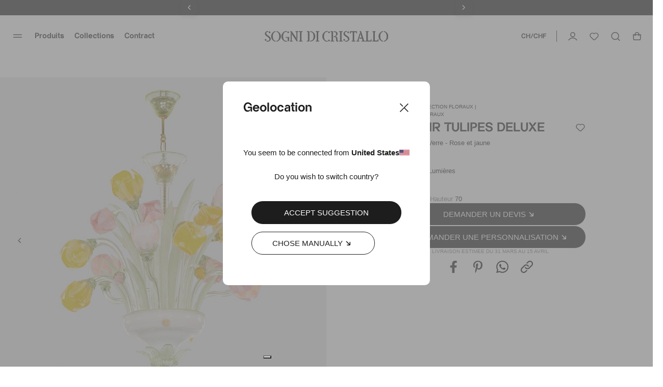

--- FILE ---
content_type: text/html; charset=utf-8
request_url: https://www.sognidicristallo.com/ch-fr/renoir-tulipani-deluxe-renoirdel-lmpd
body_size: 66057
content:
<!doctype html>
<html data-n-head-ssr lang="en" data-n-head="%7B%22lang%22:%7B%22ssr%22:%22en%22%7D%7D">
  <head >
    <meta data-n-head="ssr" charset="utf8"><meta data-n-head="ssr" name="viewport" content="width=device-width, initial-scale=1"><meta data-n-head="ssr" name="generator" content="Vue Storefront 2"><meta data-n-head="ssr" data-hid="charset" charset="utf-8"><meta data-n-head="ssr" data-hid="mobile-web-app-capable" name="mobile-web-app-capable" content="yes"><meta data-n-head="ssr" data-hid="apple-mobile-web-app-title" name="apple-mobile-web-app-title" content="Sogni di cristallo"><meta data-n-head="ssr" data-hid="theme-color" name="theme-color" content="#000000"><meta data-n-head="ssr" data-hid="og:type" name="og:type" property="og:type" content="website"><meta data-n-head="ssr" data-hid="og:site_name" name="og:site_name" property="og:site_name" content="Sogni di cristallo"><meta data-n-head="ssr" data-hid="og:image" property="og:image" content="https://media.sognidicristallo.com/645288f128dc819437495f3d.jpg?w=650&amp;f=a"><meta data-n-head="ssr" data-hid="og:image:width" property="og:image:width" content="650"><meta data-n-head="ssr" data-hid="og:url" property="og:url" content="https://www.sognidicristallo.com/ch-fr/renoir-tulipani-deluxe-renoirdel-lmpd"><meta data-n-head="ssr" data-hid="fb:app_id" property="fb:app_id" content="208478719244524"><meta data-n-head="ssr" data-hid="title" name="title" content="Renoir Tulipes Deluxe Lustre Murano Sogni Di Cristallo®"><meta data-n-head="ssr" data-hid="og:title" name="og:title" content="Renoir Tulipes Deluxe Lustre Murano Sogni Di Cristallo®"><meta data-n-head="ssr" data-hid="description" name="description" content="Renoir Tulipes Deluxe: authentique lampadaire floral en verre soufflé vénitien Sogni di Cristallo®."><meta data-n-head="ssr" data-hid="og:description" name="og:description" content="Renoir Tulipes Deluxe: authentique lampadaire floral en verre soufflé vénitien Sogni di Cristallo®."><meta data-n-head="ssr" data-hid="robots" name="robots" content="index, follow"><meta data-n-head="ssr" data-hid="keywords" name="keywords" content="Renoir Tulipes Deluxe"><title>Renoir Tulipes Deluxe Lustre Murano Sogni Di Cristallo®</title><link data-n-head="ssr" rel="icon" type="image/x-icon" href="/favicon.ico?v=2"><link data-n-head="ssr" rel="apple-touch-icon" sizes="180x180" href="/apple-touch-icon.png?v=2"><link data-n-head="ssr" rel="icon" type="image/png" sizes="32x32" href="/favicon-32x32.png?v=2"><link data-n-head="ssr" rel="icon" type="image/png" sizes="16x16" href="/favicon-16x16.png?v=2"><link data-n-head="ssr" rel="mask-icon" href="/safari-pinned-tab.svg?v=2" color="#000000"><link data-n-head="ssr" data-hid="shortcut-icon" rel="shortcut icon" href="/android-chrome-192x192.png"><link data-n-head="ssr" data-hid="apple-touch-icon" rel="apple-touch-icon" href="/_nuxt/icons/icon_512x512.2d5f28.png" sizes="512x512"><link data-n-head="ssr" rel="manifest" href="/_nuxt/manifest.a91bc6ce.json" data-hid="manifest"><link data-n-head="ssr" rel="alternate" hreflang="it-IT" href="https://www.sognidicristallo.com/it-it/renoir-tulipani-deluxe-renoirdel-lmpd"><link data-n-head="ssr" rel="alternate" hreflang="en-IT" href="https://www.sognidicristallo.com/it-en/renoir-tulips-deluxe-renoirdel-lmpd"><link data-n-head="ssr" rel="alternate" hreflang="en-SG" href="https://www.sognidicristallo.com/sg-en/renoir-tulips-deluxe-renoirdel-lmpd"><link data-n-head="ssr" rel="alternate" hreflang="en-NO" href="https://www.sognidicristallo.com/eue-en/renoir-tulips-deluxe-renoirdel-lmpd"><link data-n-head="ssr" rel="alternate" hreflang="en-JP" href="https://www.sognidicristallo.com/jp-en/renoir-tulips-deluxe-renoirdel-lmpd"><link data-n-head="ssr" rel="alternate" hreflang="en-NZ" href="https://www.sognidicristallo.com/row-en/renoir-tulips-deluxe-renoirdel-lmpd"><link data-n-head="ssr" rel="alternate" hreflang="it-GB" href="https://www.sognidicristallo.com/gb-it/renoir-tulipani-deluxe-renoirdel-lmpd"><link data-n-head="ssr" rel="alternate" hreflang="en-GB" href="https://www.sognidicristallo.com/gb-en/renoir-tulips-deluxe-renoirdel-lmpd"><link data-n-head="ssr" rel="alternate" hreflang="en-HK" href="https://www.sognidicristallo.com/hk-en/renoir-tulips-deluxe-renoirdel-lmpd"><link data-n-head="ssr" rel="alternate" hreflang="en-KW" href="https://www.sognidicristallo.com/kw-en/renoir-tulips-deluxe-renoirdel-lmpd"><link data-n-head="ssr" rel="alternate" hreflang="it-US" href="https://www.sognidicristallo.com/us-it/renoir-tulipani-deluxe-renoirdel-lmpd"><link data-n-head="ssr" rel="alternate" hreflang="en-US" href="https://www.sognidicristallo.com/us-en/renoir-tulips-deluxe-renoirdel-lmpd"><link data-n-head="ssr" rel="alternate" hreflang="en-HR" href="https://www.sognidicristallo.com/uee-en/renoir-tulips-deluxe-renoirdel-lmpd"><link data-n-head="ssr" rel="alternate" hreflang="it-AU" href="https://www.sognidicristallo.com/au-it/renoir-tulipani-deluxe-renoirdel-lmpd"><link data-n-head="ssr" rel="alternate" hreflang="en-AU" href="https://www.sognidicristallo.com/au-en/renoir-tulips-deluxe-renoirdel-lmpd"><link data-n-head="ssr" rel="alternate" hreflang="en-MO" href="https://www.sognidicristallo.com/mo-en/renoir-tulips-deluxe-renoirdel-lmpd"><link data-n-head="ssr" rel="alternate" hreflang="it-CH" href="https://www.sognidicristallo.com/ch-it/renoir-tulipani-deluxe-renoirdel-lmpd"><link data-n-head="ssr" rel="alternate" hreflang="en-CH" href="https://www.sognidicristallo.com/ch-en/renoir-tulips-deluxe-renoirdel-lmpd"><link data-n-head="ssr" rel="alternate" hreflang="en-QA" href="https://www.sognidicristallo.com/qa-en/renoir-tulips-deluxe-renoirdel-lmpd"><link data-n-head="ssr" rel="alternate" hreflang="en-BH" href="https://www.sognidicristallo.com/bh-en/renoir-tulips-deluxe-renoirdel-lmpd"><link data-n-head="ssr" rel="alternate" hreflang="it-CA" href="https://www.sognidicristallo.com/ca-it/renoir-tulipani-deluxe-renoirdel-lmpd"><link data-n-head="ssr" rel="alternate" hreflang="en-CA" href="https://www.sognidicristallo.com/ca-en/renoir-tulips-deluxe-renoirdel-lmpd"><link data-n-head="ssr" rel="alternate" hreflang="it-AE" href="https://www.sognidicristallo.com/ae-it/renoir-tulipani-deluxe-renoirdel-lmpd"><link data-n-head="ssr" rel="alternate" hreflang="en-AE" href="https://www.sognidicristallo.com/ae-en/renoir-tulips-deluxe-renoirdel-lmpd"><link data-n-head="ssr" rel="alternate" hreflang="en-FR" href="https://www.sognidicristallo.com/ue-en/renoir-tulips-deluxe-renoirdel-lmpd"><link data-n-head="ssr" rel="alternate" hreflang="en-KR" href="https://www.sognidicristallo.com/kr-en/renoir-tulips-deluxe-renoirdel-lmpd"><link data-n-head="ssr" rel="alternate" hreflang="en-CN" href="https://www.sognidicristallo.com/cn-en/renoir-tulips-deluxe-renoirdel-lmpd"><link data-n-head="ssr" rel="alternate" hreflang="en-DE" href="https://www.sognidicristallo.com/de-en/renoir-tulips-deluxe-renoirdel-lmpd"><link data-n-head="ssr" rel="alternate" hreflang="it-DE" href="https://www.sognidicristallo.com/de-it/renoir-tulipani-deluxe-renoirdel-lmpd"><link data-n-head="ssr" data-hid="canonical" rel="canonical" href="https://www.sognidicristallo.com/ch-fr/renoir-tulipani-deluxe-renoirdel-lmpd"><link data-n-head="ssr" rel="preload" as="image" href="https://media.sognidicristallo.com/645288fa33ec48ec0c8dfadd.jpg?w=960"><link data-n-head="ssr" rel="preload" as="image" href="https://media.sognidicristallo.com/64527f3c33ec48ec0c8df6db.jpg?w=600"><link data-n-head="ssr" rel="preload" as="image" href="https://media.sognidicristallo.com/6452854e28dc819437495dbc.jpg?w=600"><link data-n-head="ssr" rel="preload" as="image" href="https://media.sognidicristallo.com/64528b5928dc81943749603d.jpg?w=600"><link data-n-head="ssr" rel="preload" as="image" href="https://media.sognidicristallo.com/64528bfc28dc81943749608e.jpg?w=600"><link data-n-head="ssr" rel="preload" as="image" href="https://media.sognidicristallo.com/6452802028dc819437495b9d.jpg?w=600"><link data-n-head="ssr" rel="preload" as="image" href="https://media.sognidicristallo.com/64527f3c33ec48ec0c8df6db.jpg?w=600"><link data-n-head="ssr" rel="preload" as="image" href="https://media.sognidicristallo.com/6452854e28dc819437495dbc.jpg?w=600"><link data-n-head="ssr" rel="preload" as="image" href="https://media.sognidicristallo.com/64528b5928dc81943749603d.jpg?w=600"><link data-n-head="ssr" rel="preload" as="image" href="https://media.sognidicristallo.com/64528bfc28dc81943749608e.jpg?w=600"><link data-n-head="ssr" rel="preload" as="image" href="https://media.sognidicristallo.com/6452802028dc819437495b9d.jpg?w=600"><link data-n-head="ssr" rel="preload" as="image" href="https://media.sognidicristallo.com/6452966233ec48ec0c8e0099.jpg?w=600"><link data-n-head="ssr" rel="preload" as="image" href="https://media.sognidicristallo.com/64883f26e6bc6613ec93057a.jpg?w=600"><link data-n-head="ssr" rel="preload" as="image" href="https://media.sognidicristallo.com/645295c033ec48ec0c8e0058.jpg?w=600"><link data-n-head="ssr" rel="preload" as="image" href="https://media.sognidicristallo.com/64f872eec8ec72408f36bbbb.jpg?w=600"><link data-n-head="ssr" rel="preload" as="image" href="https://media.sognidicristallo.com/64883d0e524ee2fe4c33dd02.jpg?w=600"><link data-n-head="ssr" rel="preload" as="image" href="https://media.sognidicristallo.com/64883bdb524ee2fe4c33dcf8.jpg?w=600"><link data-n-head="ssr" rel="preload" as="image" href="https://media.sognidicristallo.com/64526e0228dc81943749543a.jpg?w=600"><link data-n-head="ssr" rel="preload" as="image" href="https://media.sognidicristallo.com/64d0f791ae00197b31f5235d.jpg?w=600"><link data-n-head="ssr" rel="preload" as="image" href="https://media.sognidicristallo.com/6452966233ec48ec0c8e0099.jpg?w=600"><link data-n-head="ssr" rel="preload" as="image" href="https://media.sognidicristallo.com/64883f26e6bc6613ec93057a.jpg?w=600"><link data-n-head="ssr" rel="preload" as="image" href="https://media.sognidicristallo.com/645295c033ec48ec0c8e0058.jpg?w=600"><link data-n-head="ssr" rel="preload" as="image" href="https://media.sognidicristallo.com/64f872eec8ec72408f36bbbb.jpg?w=600"><link data-n-head="ssr" rel="preload" as="image" href="https://media.sognidicristallo.com/64883d0e524ee2fe4c33dd02.jpg?w=600"><link data-n-head="ssr" rel="preload" as="image" href="https://media.sognidicristallo.com/64883bdb524ee2fe4c33dcf8.jpg?w=600"><link data-n-head="ssr" rel="preload" as="image" href="https://media.sognidicristallo.com/64526e0228dc81943749543a.jpg?w=600"><link data-n-head="ssr" rel="preload" as="image" href="https://media.sognidicristallo.com/64d0f791ae00197b31f5235d.jpg?w=600"><script data-n-head="ssr" data-hid="ekomi" id="ekomi" src="/externalScript/ekomiWidget.js" type="text/javascript"></script><script data-n-head="ssr" src="https://applepay.cdn-apple.com/jsapi/v1/apple-pay-sdk.js"></script><script data-n-head="ssr" data-hid="hubspot" type="text/javascript" id="hs-script-loader" async defer src="//js.hs-scripts.com/8724965.js"></script><script data-n-head="ssr" charset="utf-8" type="text/javascript" src="//js.hsforms.net/forms/embed/v2.js"></script><script data-n-head="ssr" src="https://cdn.jsdelivr.net/npm/swiper@9/swiper-element-bundle.min.js"></script><script data-n-head="ssr" data-hid="gtm-script">if(!window._gtm_init){window._gtm_init=1;(function(w,n,d,m,e,p){w[d]=(w[d]==1||n[d]=='yes'||n[d]==1||n[m]==1||(w[e]&&w[e][p]&&w[e][p]()))?1:0})(window,navigator,'doNotTrack','msDoNotTrack','external','msTrackingProtectionEnabled');(function(w,d,s,l,x,y){w[x]={};w._gtm_inject=function(i){if(w.doNotTrack||w[x][i])return;w[x][i]=1;w[l]=w[l]||[];w[l].push({'gtm.start':new Date().getTime(),event:'gtm.js'});var f=d.getElementsByTagName(s)[0],j=d.createElement(s);j.async=true;j.src='https://www.googletagmanager.com/gtm.js?id='+i;f.parentNode.insertBefore(j,f);};w[y]('GTM-TL8XGCL')})(window,document,'script','dataLayer','_gtm_ids','_gtm_inject')}</script><script data-n-head="ssr" type="application/ld+json">{"@context":"https://schema.org","@type":"BreadcrumbList","itemListElement":[{"@type":"ListItem","position":1,"name":"Renoir-tulipani-deluxe-renoirdel-lmpd","item":"https://www.sognidicristallo.com/ch-fr/renoir-tulipani-deluxe-renoirdel-lmpd"}]}</script><script data-n-head="ssr" type="application/ld+json">{"@context":"https://schema.org","@type":"Product","name":"Renoir Tulipes Deluxe","image":"https://media.sognidicristallo.com/645288f128dc819437495f3d.jpg","description":"<ul>\r\n<li>Renoir Tulipes Deluxe: authentique lampadaire floral en verre souffl&eacute; v&eacute;nitien Sogni di Cristallo&reg;.<br /><br /></li>\r\n<li>R&eacute;alis&eacute; enti&egrave;rement &agrave; la main dans les fours de l'arri&egrave;re&ndash;pays v&eacute;nitien, en Italie, selon la technique traditionnelle du verre de Murano.<br /><br /></li>\r\n<li>Un travail &eacute;l&eacute;gant en p&acirc;te de verre color&eacute;e, enrichi d&rsquo;une explosion de d&eacute;tails pr&eacute;cieux, surtout ceux qui sont faits en verre, comme les fleurs et les feuilles, exclusivement r&eacute;alis&eacute;es &agrave; la main par les ma&icirc;tres de Murano.<br /><br /></li>\r\n<li>Longueur de la cha&icirc;ne d'attache fournie de 70 cm (27,5\") personnalisable sur demande.<br /><br /></li>\r\n</ul>","sku":"RENOIRDEL-LMPD","offers":{"@type":"Offer","price":5250,"priceValidUntil":"2027-01-25T07:42:43.390Z","availability":"https://schema.org/InStock","priceCurrency":"CHF","hasMerchantReturnPolicy":{"@type":"MerchantReturnPolicy","merchantReturnDays":30,"refundType":"FullRefund","returnShippingFeesPayer":"Buyer"},"shippingDetails":{"@type":"OfferShippingDetails","shippingDestination":{"@type":"DefinedRegion","addressCountry":"IT"},"shippingRate":{"@type":"MonetaryAmount","currency":"CHF","value":0}}}}</script><link rel="preload" href="/_nuxt/e9163e4e3bdf58aeb34a.js" as="script"><link rel="preload" href="/_nuxt/893b38aedcf012752c73.js" as="script"><link rel="preload" href="/_nuxt/3219248ea7083ddde93a.js" as="script"><link rel="preload" href="/_nuxt/c9c3418ca230cb187ebf.js" as="script"><link rel="preload" href="/_nuxt/40fd726c67c01f0d4774.js" as="script"><link rel="preload" href="/_nuxt/e7da744afddf3494c988.js" as="script"><link rel="preload" href="/_nuxt/7e9de56851211461b918.js" as="script"><link rel="preload" href="/_nuxt/7f9a6c84cc3bc45be9c7.js" as="script"><link rel="preload" href="/_nuxt/29b90eac1f9fb64f1e88.js" as="script"><link rel="preload" href="/_nuxt/9f26abdea3e14aa184e7.js" as="script"><link rel="preload" href="/_nuxt/a93d6c949aa318737877.js" as="script"><link rel="preload" href="/_nuxt/3c25813f21219d9bf9e3.js" as="script"><link rel="preload" href="/_nuxt/ad5f29fd9bf1b23a5ee3.js" as="script"><link rel="preload" href="/_nuxt/60383c7ad5be8f016628.css" as="style"><link rel="preload" href="/_nuxt/686f135b190db953bc31.js" as="script"><link rel="preload" href="/_nuxt/b9038e292b5a90287995.css" as="style"><link rel="preload" href="/_nuxt/43b9aa823f175efc1dc2.js" as="script"><link rel="preload" href="/_nuxt/d4d0bfe1d3013e34a7f0.js" as="script"><link rel="preload" href="/_nuxt/97bd9d3a4046f7604663.js" as="script"><link rel="preload" href="/_nuxt/50db8caa4c524e54d7a7.js" as="script"><link rel="preload" href="/_nuxt/bf24429962349d6e1062.js" as="script"><link rel="preload" href="/_nuxt/b6fa422ea53a4752d528.js" as="script"><link rel="preload" href="/_nuxt/c17cedbc8bff687fcfc3.js" as="script"><link rel="preload" href="/_nuxt/52a1cfc4476cf2a3628b.js" as="script"><link rel="preload" href="/_nuxt/943deee86f34a6de7e5b.js" as="script"><link rel="preload" href="/_nuxt/1138d4f17da625684e7f.js" as="script"><link rel="preload" href="/_nuxt/834ab263eb7bebce2b26.js" as="script"><link rel="preload" href="/_nuxt/28b5a953f73be23e603a.js" as="script"><link rel="preload" href="/_nuxt/107ad129c88cc3d5d818.js" as="script"><link rel="preload" href="/_nuxt/5218abfcbaa75b1eca04.css" as="style"><link rel="preload" href="/_nuxt/05c694f136a657f33bc0.js" as="script"><link rel="preload" href="/_nuxt/4c0c7ede44e2634c5345.js" as="script"><link rel="preload" href="/_nuxt/ddba3335406429d822e8.js" as="script"><link rel="preload" href="/_nuxt/c2ee58702e254d1978fb.js" as="script"><link rel="preload" href="/_nuxt/0a9599ff79568986e254.js" as="script"><link rel="preload" href="/_nuxt/1cac3dd4308c44ec4227.js" as="script"><link rel="preload" href="/_nuxt/245768b414bbcd664f40.js" as="script"><link rel="preload" href="/_nuxt/018ab8acdb526d2f0f6b.js" as="script"><link rel="preload" href="/_nuxt/f407890bfb55dbc85016.js" as="script"><link rel="preload" href="/_nuxt/8250e22a54449870516e.js" as="script"><link rel="preload" href="/_nuxt/89c7473d9b652c330c12.js" as="script"><link rel="preload" href="/_nuxt/e7ade6d5b9ea05421e83.js" as="script"><link rel="preload" href="/_nuxt/7e720a47305c57260564.js" as="script"><link rel="preload" href="/_nuxt/adf82d0c4be692c8093a.js" as="script"><link rel="preload" href="/_nuxt/1bb7cd82739ac6552ddd.js" as="script"><link rel="preload" href="/_nuxt/6c54713ee668e666f1e7.js" as="script"><link rel="preload" href="/_nuxt/41df90f4d136ca5d2b23.js" as="script"><link rel="preload" href="/_nuxt/c18c27faf6ff71592939.js" as="script"><link rel="preload" href="/_nuxt/e313954235dc0d5f1a57.js" as="script"><link rel="preload" href="/_nuxt/d28f19c75dfc6a276aba.js" as="script"><link rel="preload" href="/_nuxt/307ad0e5f28c6146fc08.js" as="script"><link rel="preload" href="/_nuxt/c0edcae64b355b305f6a.js" as="script"><link rel="preload" href="/_nuxt/e66d748c343cc9909eae.js" as="script"><link rel="preload" href="/_nuxt/02c94ff3e05ed2f63434.js" as="script"><link rel="preload" href="/_nuxt/6aecf75e22b9a5db29a3.js" as="script"><link rel="preload" href="/_nuxt/23dd782aee5664df15f7.js" as="script"><link rel="preload" href="/_nuxt/6745a6e1af24caadb903.css" as="style"><link rel="preload" href="/_nuxt/7500cf7895342633f845.js" as="script"><link rel="preload" href="/_nuxt/7898953a1222b4c2a796.js" as="script"><link rel="preload" href="/_nuxt/39af2dc52329e3911b2e.js" as="script"><link rel="preload" href="/_nuxt/822abdf0139a4845e0a4.js" as="script"><link rel="preload" href="/_nuxt/e29047d79524c4368322.css" as="style"><link rel="preload" href="/_nuxt/6ba3eebda0225ea6314f.js" as="script"><link rel="preload" href="/_nuxt/6e20942212d7d8b4d6d8.css" as="style"><link rel="preload" href="/_nuxt/27ec7a833fce9cfd30a6.js" as="script"><link rel="preload" href="/_nuxt/bc548a02cada00747d58.css" as="style"><link rel="preload" href="/_nuxt/4ab85e67c3ae4c741049.js" as="script"><link rel="preload" href="/_nuxt/9fa76c573cc678fff2f4.css" as="style"><link rel="preload" href="/_nuxt/705816aaa75b9d6b57e4.js" as="script"><link rel="preload" href="/_nuxt/dfea5da8bf5bcbebe7f2.css" as="style"><link rel="preload" href="/_nuxt/83a3f0b38ef0fd622f75.js" as="script"><link rel="preload" href="/_nuxt/a6f419a3a313ece33e04.css" as="style"><link rel="preload" href="/_nuxt/02c1c83ea6c279ef778b.js" as="script"><link rel="preload" href="/_nuxt/f89c000ea11edd359473.css" as="style"><link rel="preload" href="/_nuxt/42098cd78ffbec0f391f.js" as="script"><link rel="preload" href="/_nuxt/deb8c5b846290e6e0bfc.js" as="script"><link rel="preload" href="/_nuxt/b70840de602e1d2187ed.js" as="script"><link rel="preload" href="/_nuxt/2b4d02821ca4e4deb042.css" as="style"><link rel="preload" href="/_nuxt/e09e46957696262bb407.js" as="script"><link rel="preload" href="/_nuxt/4e6b1908d4c1be0a3f28.css" as="style"><link rel="preload" href="/_nuxt/291264d7451a9b51d823.js" as="script"><link rel="preload" href="/_nuxt/a1d67d08c5e8a8dc8dc7.css" as="style"><link rel="preload" href="/_nuxt/2037c7a069facefaf6d5.js" as="script"><link rel="preload" href="/_nuxt/baacc1b5b2d6a9df388f.css" as="style"><link rel="preload" href="/_nuxt/6399e3aae5a2e2d19a4d.js" as="script"><link rel="preload" href="/_nuxt/346a0f8b70c25b9a8c3d.css" as="style"><link rel="preload" href="/_nuxt/922eb62d8e84cf4d3313.js" as="script"><link rel="preload" href="/_nuxt/7b05f1abb4860f21a1e5.css" as="style"><link rel="preload" href="/_nuxt/b3b0ab2ff33f3c6e3e7f.js" as="script"><link rel="preload" href="/_nuxt/27ca0118178a0a09358f.css" as="style"><link rel="preload" href="/_nuxt/3d8b0e06bf66fb0229da.js" as="script"><link rel="preload" href="/_nuxt/7718e196a6f69ad5e767.css" as="style"><link rel="preload" href="/_nuxt/cac157a8b8da0403bb03.js" as="script"><link rel="preload" href="/_nuxt/168d5aefc8a3638874ea.js" as="script"><link rel="preload" href="/_nuxt/8f827af99bc30a578366.css" as="style"><link rel="preload" href="/_nuxt/e1942daa5d5236e634ca.js" as="script"><link rel="preload" href="/_nuxt/2532c3666cf77be6c8d6.css" as="style"><link rel="preload" href="/_nuxt/e184440be01a07a85e28.js" as="script"><link rel="preload" href="/_nuxt/7ac7e6ab67cc576c47c9.css" as="style"><link rel="preload" href="/_nuxt/4f11d45eab94d63c102a.js" as="script"><link rel="preload" href="/_nuxt/d8daff21eb9e33c0491f.js" as="script"><link rel="stylesheet" href="/_nuxt/60383c7ad5be8f016628.css"><link rel="stylesheet" href="/_nuxt/b9038e292b5a90287995.css"><link rel="stylesheet" href="/_nuxt/5218abfcbaa75b1eca04.css"><link rel="stylesheet" href="/_nuxt/6745a6e1af24caadb903.css"><link rel="stylesheet" href="/_nuxt/e29047d79524c4368322.css"><link rel="stylesheet" href="/_nuxt/6e20942212d7d8b4d6d8.css"><link rel="stylesheet" href="/_nuxt/bc548a02cada00747d58.css"><link rel="stylesheet" href="/_nuxt/9fa76c573cc678fff2f4.css"><link rel="stylesheet" href="/_nuxt/dfea5da8bf5bcbebe7f2.css"><link rel="stylesheet" href="/_nuxt/a6f419a3a313ece33e04.css"><link rel="stylesheet" href="/_nuxt/f89c000ea11edd359473.css"><link rel="stylesheet" href="/_nuxt/2b4d02821ca4e4deb042.css"><link rel="stylesheet" href="/_nuxt/4e6b1908d4c1be0a3f28.css"><link rel="stylesheet" href="/_nuxt/a1d67d08c5e8a8dc8dc7.css"><link rel="stylesheet" href="/_nuxt/baacc1b5b2d6a9df388f.css"><link rel="stylesheet" href="/_nuxt/346a0f8b70c25b9a8c3d.css"><link rel="stylesheet" href="/_nuxt/7b05f1abb4860f21a1e5.css"><link rel="stylesheet" href="/_nuxt/27ca0118178a0a09358f.css"><link rel="stylesheet" href="/_nuxt/7718e196a6f69ad5e767.css"><link rel="stylesheet" href="/_nuxt/8f827af99bc30a578366.css"><link rel="stylesheet" href="/_nuxt/2532c3666cf77be6c8d6.css"><link rel="stylesheet" href="/_nuxt/7ac7e6ab67cc576c47c9.css">
  </head>
  <body >
    <noscript data-n-head="ssr" data-hid="gtm-noscript" data-pbody="true"><iframe src="https://www.googletagmanager.com/ns.html?id=GTM-TL8XGCL&" height="0" width="0" style="display:none;visibility:hidden" title="gtm"></iframe></noscript><div data-server-rendered="true" id="__nuxt"><!----><div id="__layout"><div><!----> <div><div data-fetch-key="data-v-ae3ffd36:0" data-v-ae3ffd36><style data-v-ae3ffd36>
    :root {
      --sidebar-aside-width: calc(100vw / 3 * 1);
    }
  </style> <div class="sf-sidebar custom-sidebar menu-sidebar" data-v-55b41346 data-v-ae3ffd36><!----> <!----></div> <div class="seo-menu" data-v-1ae0627e data-v-ae3ffd36><div data-v-1ae0627e><a href="/ch-fr/allumage-verre-murano" data-v-1ae0627e>Produits</a> <div data-v-1ae0627e><a href="/ch-fr/allumage-verre-murano/lampadari-vetro-murano" data-v-1ae0627e>Lustres</a> <!----></div><div data-v-1ae0627e><a href="/ch-fr/allumage-verre-murano/lampes-murales" data-v-1ae0627e>Lampes murales</a> <!----></div><div data-v-1ae0627e><a href="/ch-fr/allumage-verre-murano/plafonniers" data-v-1ae0627e>Plafonniers</a> <!----></div><div data-v-1ae0627e><a href="/ch-fr/allumage-verre-murano/suspensions" data-v-1ae0627e>Suspensions</a> <!----></div><div data-v-1ae0627e><a href="/ch-fr/allumage-verre-murano/lampes-murano" data-v-1ae0627e>Lampes de table</a> <!----></div><div data-v-1ae0627e><a href="/ch-fr/allumage-verre-murano/lampadaires-murano" data-v-1ae0627e>Lampes de terre</a> <!----></div><div data-v-1ae0627e><a href="/ch-fr/miroirs-venitiens" data-v-1ae0627e>Miroirs</a> <!----></div></div><div data-v-1ae0627e><a href="/ch-fr/autres-collections" data-v-1ae0627e>Collections</a> <div data-v-1ae0627e><a href="/ch-fr/classici-veneziani" data-v-1ae0627e>Classiques Vénitiens</a> <div data-v-1ae0627e><a href="/ch-fr/classici-veneziani/lampadari-murano" data-v-1ae0627e>
              Lustres
            </a><a href="/ch-fr/lustres-murano/appliques-murano" data-v-1ae0627e>
              Lampes murales
            </a><a href="/ch-fr/lustres-murano/plafoniere-murano" data-v-1ae0627e>
              Plafonniers
            </a><a href="/ch-fr/lustres-murano/suspensions-murano" data-v-1ae0627e>
              Suspensions
            </a><a href="/ch-fr/lustres-murano/abatjour-murano" data-v-1ae0627e>
              Lampes de table
            </a><a href="/ch-fr/classici-veneziani/classici-veneziani-ca-rezzonici" data-v-1ae0627e>
              Ca' Rezzonici
            </a><a href="/ch-fr/lustres-murano" data-v-1ae0627e>
              Tout voir
            </a></div></div><div data-v-1ae0627e><a href="/ch-fr/ca-rezzonico-luxury" data-v-1ae0627e>Ca’ Rezzonico &amp; Luxury</a> <div data-v-1ae0627e><a href="/ch-fr/ca-rezzonico-luxury/lustres-luxe-murano" data-v-1ae0627e>
              Lustres
            </a><a href="/ch-fr/ca-rezzonico-luxury/appliques-luxe-murano" data-v-1ae0627e>
              Lampes murales
            </a><a href="/ch-fr/ca-rezzonico-luxury/plafonniers-luxe-murano" data-v-1ae0627e>
              Plafonniers
            </a><a href="/ch-fr/ca-rezzonico-luxury" data-v-1ae0627e>
              Tout voir
            </a></div></div><div data-v-1ae0627e><a href="/ch-fr/heritage-collection" data-v-1ae0627e>Collection Heritage</a> <div data-v-1ae0627e><a href="/ch-fr/heritage-collection/lustres-heritage-murano" data-v-1ae0627e>
              Lustres
            </a><a href="/ch-fr/collezione-heritage/applique-vintage-murano" data-v-1ae0627e>
              Lampes murales
            </a><a href="/ch-fr/heritage-collection/plafonniers-heritage-murano" data-v-1ae0627e>
              Plafonniers
            </a><a href="/ch-fr/heritage-collection/abat-jour-heritage" data-v-1ae0627e>
              Lampes de table
            </a><a href="/ch-fr/heritage-collection/heritage-pendant-lamps" data-v-1ae0627e>
              Lampes Suspendues
            </a><a href="/ch-fr/heritage-collection" data-v-1ae0627e>
              Tout voir
            </a></div></div><div data-v-1ae0627e><a href="/ch-fr/design-moderne" data-v-1ae0627e>Design moderne</a> <div data-v-1ae0627e><a href="/ch-fr/design-moderne/lustres-murano-modernes" data-v-1ae0627e>
              Lustres
            </a><a href="/ch-fr/design-moderne/appliques-modernes" data-v-1ae0627e>
              Lampes murales
            </a><a href="/ch-fr/design-moderne/suspension-moderne" data-v-1ae0627e>
              Suspensions
            </a><a href="/ch-fr/design-moderne" data-v-1ae0627e>
              Tout voir
            </a></div></div><div data-v-1ae0627e><a href="/ch-fr/fleurs-fruits-murano" data-v-1ae0627e>Fleurs &amp; Fruits</a> <div data-v-1ae0627e><a href="/ch-fr/fleurs-fruits-murano/lustres-murano-fleurs-fruits" data-v-1ae0627e>
              Lustres
            </a><a href="/ch-fr/fleurs-fruits-murano/appliques-murano-fleurs-fruits" data-v-1ae0627e>
              Lampes murales
            </a><a href="/ch-fr/fleurs-fruits-murano/lampes-de-table-murano-fleurs-fruits" data-v-1ae0627e>
              Lampes de Table
            </a><a href="/ch-fr/fleurs-fruits-murano/lampes-de-terre-murano-fleurs-fruits" data-v-1ae0627e>
              Lampes de Terre
            </a><a href="/ch-fr/fleurs-fruits-murano" data-v-1ae0627e>
              Tout voir
            </a></div></div><div data-v-1ae0627e><a href="/" data-v-1ae0627e>Miroirs Vénitiens</a> <div data-v-1ae0627e><a href="/ch-fr/miroirs-venitiens/miroirs-venitiens-luxury" data-v-1ae0627e>
              Luxury
            </a><a href="/ch-fr/miroirs-venitiens/miroirs-venitiens-rectangulaires" data-v-1ae0627e>
              Rectangulaires
            </a><a href="/ch-fr/miroirs-venitiens/miroirs-venitiens-ovales" data-v-1ae0627e>
              ovales
            </a><a href="/ch-fr/miroirs-venitiens/meules" data-v-1ae0627e>
              Meulés
            </a><a href="/ch-fr/specchi-veneziani/specchi-veneziani-anticati" data-v-1ae0627e>
              Vielli
            </a><a href="/ch-fr/specchi-veneziani/design-moderno" data-v-1ae0627e>
              Design Moderne
            </a><a href="/ch-fr/miroirs-venitiens" data-v-1ae0627e>
              Tout voir
            </a></div></div><div data-v-1ae0627e><a href="/ch-fr/floraux-collection" data-v-1ae0627e>Collection Floraux</a> <div data-v-1ae0627e><a href="/ch-fr/floraux-collection/lustres-murano-floraux" data-v-1ae0627e>
              Lustres
            </a><a href="/ch-fr/floraux-collection/lampes-murales-floraux" data-v-1ae0627e>
              Lampes Murales
            </a><a href="/ch-fr/floraux-collection/plafonniers-floraux-murano" data-v-1ae0627e>
              Plafonniers
            </a><a href="/ch-fr/floraux-collection" data-v-1ae0627e>
              Tout voir
            </a></div></div><div data-v-1ae0627e><a href="/ch-fr/altre-collezioni/balls-limited" data-v-1ae0627e>BALLS LIMITED</a> <!----></div><div data-v-1ae0627e><a href="/ch-fr/verre-souffle-murano" data-v-1ae0627e>Collection Mis En cage</a> <!----></div><div data-v-1ae0627e><a href="/ch-fr/collection-blowi" data-v-1ae0627e>Collection Blowi</a> <!----></div></div><div data-v-1ae0627e><a href="/ch-fr/editorial/contract" data-v-1ae0627e>Contract</a> <!----></div><div data-v-1ae0627e><a href="/ch-fr/allumage-verre-murano/promozioni" data-v-1ae0627e>Promotions</a> <div data-v-1ae0627e><a href="/ch-fr/allumage-verre-murano/promozioni" data-v-1ae0627e>Tout voir</a> <!----></div><div data-v-1ae0627e><a href="/ch-fr/promo-10-de-reduction" data-v-1ae0627e>10% de Réduction</a> <!----></div><div data-v-1ae0627e><a href="/ch-fr/promo-20-de-reduction" data-v-1ae0627e>20% de Réduction</a> <!----></div><div data-v-1ae0627e><a href="/ch-fr/promo-30-de-reduction" data-v-1ae0627e>30% de Réduction</a> <!----></div><div data-v-1ae0627e><a href="/ch-fr/promo-50-de-reduction" data-v-1ae0627e>50% de Réduction</a> <!----></div></div><div data-v-1ae0627e><a href="/ch-fr/editorial/about" data-v-1ae0627e>About</a> <!----></div><div data-v-1ae0627e><a href="/ch-fr/contact" data-v-1ae0627e>Contacts</a> <!----></div><div data-v-1ae0627e><a href="/ch-fr/editorial/lavorazione" data-v-1ae0627e>Traitement</a> <!----></div></div></div> <div class="sf-sidebar custom-sidebar mini-cart-sidebar sf-sidebar--right" data-v-55b41346><!----> <!----></div> <div class="sf-sidebar custom-sidebar account-sidebar sf-sidebar--right" data-v-55b41346><!----> <!----></div> <div data-fetch-key="data-v-07cbfa46:0" class="sf-sidebar custom-sidebar country-sidebar sf-sidebar--right" data-v-55b41346 data-v-07cbfa46><!----> <!----></div></div> <div><section class="sf-modal custom-modal quote-modal" data-v-3336f154 data-v-67681e84><!----> <!----></section> <section class="sf-modal custom-modal pdp-contact-us-modal" data-v-3336f154 data-v-3430cf78><!----> <!----></section> <section data-fetch-key="data-v-526e7f5a:0" class="sf-modal custom-modal subscribe-modal" data-v-3336f154 data-v-526e7f5a><!----> <!----></section> <!----> <section class="sf-modal custom-modal customization-modal" data-v-3336f154 data-v-261ebbd8><!----> <!----></section> <!----> <section class="sf-modal custom-modal about-modal" data-v-3336f154 data-v-8ecea30c><!----> <!----></section></div> <div data-v-381779d7><!----> <!----></div> <div class="notifications" data-v-7ac2de80></div> <div data-fetch-key="TopBar:0" class="top-bar__container"><div class="top-bar__message"><div id="top-bar-glide" class="glide"><div data-glide-el="track" class="glide__track"><ul class="glide__slides"><li class="glide__slide"><div class="top-bar__message__details"><span class="top-bar__message__details__text">
                SOLDES D’HIVER : -15 % sur tout jusqu’au 26 janvier – utilisez le code JAN15
              </span> <!----></div></li><li class="glide__slide"><div class="top-bar__message__details"><!----> <!----></div></li><li class="glide__slide"><div class="top-bar__message__details"><!----> <!----></div></li></ul></div> <div data-glide-el="controls" class="glide__arrows"><button data-glide-dir="<" class="glide__arrow glide__arrow--left"><svg width="7" height="10" fill="none" xmlns="http://www.w3.org/2000/svg"><path d="M2.5 5.132l-.482-.017L2 5.133m0 0L6.296.837M2 5.133l4.333 4.333" stroke="#fff" stroke-width="1.5"></path></svg></button> <button data-glide-dir=">" class="glide__arrow glide__arrow--right"><svg width="7" height="10" fill="none" xmlns="http://www.w3.org/2000/svg"><path d="M4.828 5.5l.403-.403m0 0L.935 9.393M5.23 5.097L.898.765" stroke="#fff" stroke-width="1.5"></path></svg></button></div></div></div></div> <div id="layout"><div data-v-1db6a15e><div class="app-header app-header-black" data-v-1db6a15e><div class="app-header__inner" data-v-1db6a15e><div class="app-header__inner__left" data-v-1db6a15e><div data-fetch-key="data-v-51befab2:0" class="header-navigation header-navigation-black" data-v-51befab2 data-v-1db6a15e><svg width="22" height="22" fill="none" xmlns="http://www.w3.org/2000/svg" class="header-navigation__icon" data-v-51befab2 data-v-51befab2><path stroke="#1D1D1D" stroke-width="1.5" d="M3 8.25h16.712M3 13.25h16.712" data-v-51befab2 data-v-51befab2></path></svg> <!----></div></div> <div class="app-header__inner__center" data-v-1db6a15e><a href="/ch-fr" class="header-logo nuxt-link-active" data-v-75566c4a data-v-1db6a15e><span data-testid="image-wrapper" title="Sogni di cristallo" class="sf-image--wrapper sf-header__logo-img" data-v-75566c4a><img src="/_ipx/s_242x22/logo/logo-black.svg" width="242" height="22" alt="Sogni di cristallo" loading="lazy" title="Sogni di cristallo" class="sf-image" style="--_image-width:242px;--_image-height:22px;"> <img src="" alt="Placeholder" width="242" height="22" class="sf-image--placeholder display-none"> <span class="sf-image--overlay display-none"></span> <noscript><img src="/logo/logo-black.svg" alt="Sogni di cristallo" width="242" height="22" title="Sogni di cristallo" class="sf-image sf-image-loaded"></noscript></span></a></div> <div class="app-header__inner__right" data-v-1db6a15e><div class="header-icons header-icons-black" data-v-ab431ece data-v-1db6a15e><!----> <!----></div></div></div></div> <!----></div> <div id="root-component" data-fetch-key="RoutePage:0"><div data-fetch-key="ProductPage:0" class="product"><!----> <!----> <div data-v-5d92fb13></div> <div class="product-gallery"><div class="sf-carousel glide product-gallery__slider"><div class="sf-carousel__controls"><svg width="12" height="12" fill="none" xmlns="http://www.w3.org/2000/svg" class="product-gallery__slider-controls__prev"><path d="M2.182 3.818l2.397 2.394M10.277 3.915L6.229 7.958" stroke="#1D1D1D" stroke-width="1.5" stroke-linecap="square" stroke-linejoin="round"></path></svg> <svg width="12" height="12" fill="none" xmlns="http://www.w3.org/2000/svg" class="product-gallery__slider-controls__next"><path d="M2.182 3.818l2.397 2.394M10.277 3.915L6.229 7.958" stroke="#1D1D1D" stroke-width="1.5" stroke-linecap="square" stroke-linejoin="round"></path></svg></div> <div class="sf-carousel__wrapper"><div class="glide"><div data-glide-el="track" class="glide__track"><ul class="glide__slides sf-carousel__slides"> <li class="sf-carousel-item glide__slide glide__slide product-gallery__slider__track__slides__slide"><img src="https://media.sognidicristallo.com/645288fa33ec48ec0c8dfadd.jpg?w=960" loading="eager" class="product-gallery__image"></li><li class="sf-carousel-item glide__slide glide__slide product-gallery__slider__track__slides__slide"><img src="https://media.sognidicristallo.com/65df07832b9f682fe7f750fc.jpg?w=960" loading="lazy" class="product-gallery__image"></li><li class="sf-carousel-item glide__slide glide__slide product-gallery__slider__track__slides__slide"><img src="https://media.sognidicristallo.com/65df07831f4ee9e45af596cc.jpg?w=960" loading="lazy" class="product-gallery__image"></li><li class="sf-carousel-item glide__slide glide__slide product-gallery__slider__track__slides__slide"><img src="https://media.sognidicristallo.com/65df07842b9f682fe7f750fe.jpg?w=960" loading="lazy" class="product-gallery__image"></li><li class="sf-carousel-item glide__slide glide__slide product-gallery__slider__track__slides__slide"><img src="https://media.sognidicristallo.com/65df07841f4ee9e45af596ce.jpg?w=960" loading="lazy" class="product-gallery__image"></li><li class="sf-carousel-item glide__slide glide__slide product-gallery__slider__track__slides__slide"><img src="https://media.sognidicristallo.com/65df07851f4ee9e45af596d0.jpg?w=960" loading="lazy" class="product-gallery__image"></li><li class="sf-carousel-item glide__slide glide__slide product-gallery__slider__track__slides__slide"><img src="https://media.sognidicristallo.com/65df07852b9f682fe7f75100.jpg?w=960" loading="lazy" class="product-gallery__image"></li><li class="sf-carousel-item glide__slide glide__slide product-gallery__slider__track__slides__slide"><img src="https://media.sognidicristallo.com/65df07852b9f682fe7f75102.jpg?w=960" loading="lazy" class="product-gallery__image"></li></ul></div></div></div></div> <div class="product-gallery__zoom"><svg width="35" height="35" fill="none" xmlns="http://www.w3.org/2000/svg"><circle cx="17.5" cy="17.5" r="17.5" fill="#fff"></circle><path d="M18.202 16.727l5.603-5.643m0 0v4.722m0-4.722h-4.762M16.798 18.273l-5.602 5.643m0 0v-4.722m0 4.722h4.762" stroke="#1D1D1D"></path></svg></div> <!----></div> <div class="product__info"><div class="product-breadcrumbs"><a href="/ch-fr" class="product-breadcrumbs__breadcrumb nuxt-link-active">
    HOME |
  </a> <a href="/ch-fr/floraux-collection" class="product-breadcrumbs__breadcrumb">
    Collection Floraux |
  </a><a href="/ch-fr/floraux-collection/lustres-murano-floraux" class="product-breadcrumbs__breadcrumb">
    lustres Floraux 
  </a></div> <div class="product-heading" data-v-59daae0d><h1 class="product-title" data-v-59daae0d>
    Renoir Tulipes Deluxe
  </h1> <div class="product__add-to-wishlist product-card__wishlist" data-v-47539b39 data-v-59daae0d><svg width="22" height="22" fill="none" xmlns="http://www.w3.org/2000/svg" data-v-47539b39 data-v-47539b39><path d="M17.627 12.657l-5.244 5.02a2 2 0 01-2.766 0l-5.244-5.02a4.35 4.35 0 010-6.343c1.83-1.752 4.797-1.752 6.627 0 1.83-1.752 4.797-1.752 6.627 0a4.35 4.35 0 010 6.343z" stroke="#1D1D1D" stroke-width="1.4" stroke-linecap="round" stroke-linejoin="round" data-v-47539b39 data-v-47539b39></path></svg></div></div> <!----> <div class="product-configurator" data-v-0f2ccc1b><div class="product-configurator__option" data-v-0f2ccc1b><div class="product-configurator__option__name" data-v-0f2ccc1b><span data-v-0f2ccc1b>
        Couleur du Verre
      </span> <!----></div> <div class="product-configurator__option__values" data-v-0f2ccc1b><div class="product-configurator__option__values__value" data-v-0f2ccc1b><div class="product-configurator__option__values__value__hex" style="background-color:#ede591;" data-v-0f2ccc1b></div></div><div class="product-configurator__option__values__value" data-v-0f2ccc1b><div class="product-configurator__option__values__value__hex" style="background-color:#fec4ff;" data-v-0f2ccc1b></div></div><div class="product-configurator__option__values__value product-configurator__option__values__value__selected" data-v-0f2ccc1b><div class="product-configurator__option__values__value__hex" style="background-color:#f4a1ff;" data-v-0f2ccc1b></div></div></div></div><div class="product-configurator__option" data-v-0f2ccc1b><div class="product-configurator__option__name" data-v-0f2ccc1b><span data-v-0f2ccc1b>
        Nombre de Lumières
      </span> <!----></div> <div class="product-configurator__option__values" data-v-0f2ccc1b><div class="product-configurator__option__values__value product-configurator__option__values__value__selected" data-v-0f2ccc1b><div class="product-configurator__option__values__value__plain product-configurator__option__values__value__plain__selected" data-v-0f2ccc1b>
          12
        </div></div></div></div> <div class="product-configurator__additional-info" data-v-0f2ccc1b><div data-v-0f2ccc1b><span class="product-configurator__additional-info__label" data-v-0f2ccc1b>
        Diamètre
      </span> <span data-v-0f2ccc1b>70</span></div> <div data-v-0f2ccc1b><span class="product-configurator__additional-info__label" data-v-0f2ccc1b>
        Hauteur
      </span> <span data-v-0f2ccc1b>70</span></div> <!----> <!----></div> <!----> <button link="" type="button" aria-label="button" class="product-configurator__cta custom-button custom-button__dark custom-button__full-width sf-button" data-v-609f02d8 data-v-609f02d8 data-v-0f2ccc1b><!----> <span data-v-609f02d8 data-v-0f2ccc1b>
        Demander un devis
      </span> <svg width="22" height="22" fill="none" xmlns="http://www.w3.org/2000/svg" class="custom-button__icon" data-v-609f02d8 data-v-609f02d8><path d="M7 7l7.26 7.208m0 0H8.184m6.076 0V8.081" stroke="#fff" stroke-width="1.5" data-v-609f02d8 data-v-609f02d8></path></svg></button> <!----> <button link="" type="button" aria-label="button" class="product-configurator__cta custom-button custom-button__dark custom-button__full-width sf-button" data-v-609f02d8 data-v-609f02d8 data-v-0f2ccc1b><!----> <svg width="21" height="9" fill="none" xmlns="http://www.w3.org/2000/svg" class="product-configurator__cta__ruler" data-v-609f02d8 data-v-0f2ccc1b><rect x=".5" y=".5" width="20" height="8" rx=".5" stroke="#000" data-v-609f02d8 data-v-0f2ccc1b></rect><path stroke="#000" d="M5.5 5v3M10.5 3v5M15.5 5v3" data-v-609f02d8 data-v-0f2ccc1b></path></svg> <span class="product-configurator__cta__customization" data-v-609f02d8 data-v-0f2ccc1b>
        Demander une personnalisation
      </span> <svg width="22" height="22" fill="none" xmlns="http://www.w3.org/2000/svg" class="custom-button__icon" data-v-609f02d8 data-v-609f02d8><path d="M7 7l7.26 7.208m0 0H8.184m6.076 0V8.081" stroke="#fff" stroke-width="1.5" data-v-609f02d8 data-v-609f02d8></path></svg></button> <!----></div> <div class="social-share-bar__desktop" data-v-b2cfe252><a href="https://www.facebook.com/sharer/sharer.php?u=www.sognidicristallo.com&amp;quote=Renoir%20Tulipes%20Deluxe" target="_blank" rel="nofollow noopener noreferrer" aria-label="Share this with Facebook. (opens in new window)" class="social-share-bar__desktop__link" data-v-b2cfe252><svg width="48" height="48" fill="none" xmlns="http://www.w3.org/2000/svg" data-v-b2cfe252><path d="M29.872 25.563l.684-4.346h-4.212v-2.824c0-1.188.588-2.35 2.468-2.35h1.943v-3.7a23.553 23.553 0 00-3.42-.292c-3.467 0-5.73 2.085-5.73 5.853v3.313H17.76v4.346h3.843v10.51h4.74v-10.51h3.528z" fill="#1D1D1D" data-v-b2cfe252></path></svg></a> <a href="http://pinterest.com/pin/create/button/?url=www.sognidicristallo.com&amp;description=Renoir%20Tulipes%20Deluxe" target="_blank" rel="nofollow noopener noreferrer" aria-label="Share this with Pinterest. (opens in new window)" class="social-share-bar__desktop__link" data-v-b2cfe252><svg width="48" height="48" fill="none" xmlns="http://www.w3.org/2000/svg" data-v-b2cfe252><path d="M22.826 12.131c-3.896.446-7.778 3.675-7.938 8.288-.101 2.817.68 4.93 3.296 5.524 1.135-2.053-.366-2.505-.6-3.99-.959-6.083 6.849-10.232 10.935-5.985 2.827 2.941.966 11.99-3.594 11.049-4.367-.898 2.138-8.1-1.348-9.515-2.834-1.15-4.34 3.515-2.997 5.833-.787 3.984-2.483 7.74-1.796 12.737 2.227-1.656 2.978-4.827 3.593-8.133 1.12.696 1.717 1.42 3.146 1.533 5.267.418 8.208-5.387 7.49-10.741-.64-4.747-5.263-7.163-10.187-6.6z" fill="#1D1D1D" data-v-b2cfe252></path></svg></a> <a href="https://api.whatsapp.com/send?text=www.sognidicristallo.com" target="_blank" rel="nofollow noopener noreferrer" aria-label="Share this with WhatsApp. (opens in new window)" class="social-share-bar__desktop__link" data-v-b2cfe252><svg xmlns="http://www.w3.org/2000/svg" width="48" height="48" viewBox="0 0 256 256" data-v-b2cfe252><path d="M173.14 82.604C161.162 70.614 145.235 64.01 128.267 64c-34.98 0-63.438 28.448-63.448 63.427a63.26 63.26 0 008.468 31.708l-9 32.865 33.625-8.823a63.41 63.41 0 0030.323 7.719h.032c34.968 0 63.427-28.448 63.447-63.427 0-16.948-6.593-32.875-18.572-44.865m-44.875 97.583h-.021a52.625 52.625 0 01-26.844-7.343l-1.927-1.146-19.958 5.229 5.322-19.448-1.25-2c-5.28-8.385-8.062-18.094-8.062-28.052.01-29.062 23.667-52.719 52.76-52.719 14.084.01 27.323 5.5 37.282 15.47 9.958 9.957 15.437 23.207 15.427 37.29-.01 29.074-23.667 52.72-52.73 52.72m28.928-39.48c-1.594-.791-9.386-4.635-10.834-5.156-1.458-.531-2.51-.792-3.573.792-1.052 1.583-4.093 5.156-5.02 6.208-.927 1.063-1.844 1.198-3.427.396-1.594-.792-6.698-2.458-12.75-7.865-4.72-4.198-7.896-9.385-8.823-10.979-.927-1.583-.094-2.437.698-3.229.708-.708 1.583-1.854 2.375-2.781.791-.927 1.052-1.584 1.583-2.646.531-1.052.27-1.98-.125-2.77-.406-.793-3.573-8.595-4.896-11.772-1.281-3.083-2.594-2.666-3.562-2.718a70.096 70.096 0 00-3.042-.053c-1.052 0-2.77.396-4.23 1.98-1.447 1.583-5.54 5.427-5.54 13.218 0 7.802 5.676 15.344 6.468 16.396.791 1.063 11.177 17.073 27.083 23.938 3.781 1.625 6.74 2.604 9.042 3.333 3.791 1.208 7.25 1.031 9.979.625 3.052-.448 9.385-3.833 10.698-7.531 1.323-3.709 1.323-6.875.927-7.542-.396-.656-1.448-1.052-3.031-1.844" fill-rule="evenodd" stroke-miterlimit="10" font-family="none" font-weight="none" font-size="none" text-anchor="none" data-v-b2cfe252></path></svg></a> <div class="social-share-bar__desktop__link" data-v-b2cfe252><svg xmlns="http://www.w3.org/2000/svg" width="48" height="48" viewBox="0 0 256 256" class="social-share-bar__desktop__copy" data-v-b2cfe252 data-v-b2cfe252><path d="M137.187 163.489l-19.25 19.25c-12.354 12.344-32.334 12.344-44.688 0-5.968-5.969-9.25-13.906-9.25-22.344 0-8.437 3.282-16.364 9.25-22.333l25.948-25.948c12.563-12.563 32.615-12.063 44.677 0 2.417 2.417 4.323 5.187 5.813 8.146l-8.5 8.49c-.958-3.272-2.667-6.344-5.136-8.813-7.729-7.73-20.968-8.052-29.01-.01l-.01.01-25.959 25.948c-8 8-8 21.02 0 29.02 8.094 8.084 21.115 7.928 29.032 0l12.927-12.937c5.302 1.52 9.552 1.792 14.156 1.52zm.864-90.23L118.99 92.334c4.51-.271 8.823 0 14.146 1.51l12.76-12.75c7.99-8.01 21.021-8 29.02 0 8.084 8.094 7.918 21.115 0 29.02l-25.78 25.782c-7.677 7.667-20.73 8.271-29.01-.01-2.522-2.532-4.188-5.563-5.105-8.76l-.448.353-8.083 8.084c1.49 2.969 3.385 5.729 5.802 8.146 11.969 11.979 32.02 12.666 44.677 0l25.77-25.76c12.345-12.355 12.355-32.334 0-44.678-12.364-12.375-32.364-12.333-44.687-.01zm0 0" stroke-miterlimit="10" font-family="none" font-weight="none" font-size="none" text-anchor="none" data-v-b2cfe252 data-v-b2cfe252></path></svg></div></div> <div class="social-share-bar__mobile" data-v-0e6dd5a8><svg width="800" height="800" viewBox="-1 0 26 26" xmlns="http://www.w3.org/2000/svg" class="social-share-bar__mobile__icon" data-v-0e6dd5a8 data-v-0e6dd5a8><path d="M19 24a3 3 0 110-6 3 3 0 010 6zM5 16a3 3 0 110-6 3 3 0 010 6zM19 2a3 3 0 110 6 3 3 0 010-6zm0 14c-1.77 0-3.315.925-4.204 2.312l-5.355-3.06c.346-.68.559-1.438.559-2.252 0-.503-.097-.979-.235-1.437l5.571-3.183A4.97 4.97 0 0019 10a5 5 0 005-5 5 5 0 00-5-5 5 5 0 00-5 5c0 .503.097.979.235 1.438L8.664 9.62A4.973 4.973 0 005 8a5 5 0 00-5 5 5 5 0 005 5c1.14 0 2.179-.396 3.02-1.038L8 17l6.055 3.46c-.02.18-.055.354-.055.54a5 5 0 005 5 5 5 0 005-5 5 5 0 00-5-5z" fill="#000" fill-rule="evenodd" data-v-0e6dd5a8 data-v-0e6dd5a8></path></svg></div></div> <div class="product-details" data-v-1f8df9ca><div class="product-details__section product-details__left" data-v-1f8df9ca><div class="product-details-description product-details__section__inner product-details__description" data-v-60473522 data-v-1f8df9ca><div class="product-details-description__title" data-v-60473522>
    DESCRIPTION DU PRODUIT
  </div> <div class="product-details-description__html" data-v-60473522><ul>
<li>Renoir Tulipes Deluxe: authentique lampadaire floral en verre souffl&eacute; v&eacute;nitien Sogni di Cristallo&reg;.<br /><br /></li>
<li>R&eacute;alis&eacute; enti&egrave;rement &agrave; la main dans les fours de l'arri&egrave;re&ndash;pays v&eacute;nitien, en Italie, selon la technique traditionnelle du verre de Murano.<br /><br /></li>
<li>Un travail &eacute;l&eacute;gant en p&acirc;te de verre color&eacute;e, enrichi d&rsquo;une explosion de d&eacute;tails pr&eacute;cieux, surtout ceux qui sont faits en verre, comme les fleurs et les feuilles, exclusivement r&eacute;alis&eacute;es &agrave; la main par les ma&icirc;tres de Murano.<br /><br /></li>
<li>Longueur de la cha&icirc;ne d'attache fournie de 70 cm (27,5") personnalisable sur demande.<br /><br /></li>
</ul></div> <svg width="80" height="80" fill="none" xmlns="http://www.w3.org/2000/svg" class="product-details-description__logo" data-v-60473522 data-v-60473522><path d="M39.97 15.058c-13.995 0-25.34 11.384-25.34 25.43S25.974 65.92 39.97 65.92c13.998 0 25.34-11.385 25.34-25.43.001-14.048-11.342-25.43-25.34-25.43zm-16.008 8.476h6.355v4.288h-6.355v-4.288zm7.64 26.765h-.276c-.24 0-.431.041-.58.127a.604.604 0 00-.25.293c-.044.099-.068.356-.068.77v5.453c0 .424.024.686.073.794a.64.64 0 00.272.277c.137.08.32.123.553.123h.275v.225h-4.32v-.225h.274c.24 0 .432-.044.58-.128a.543.543 0 00.242-.294c.045-.097.068-.356.068-.77V51.49c0-.425-.023-.689-.068-.793a.606.606 0 00-.27-.276c-.138-.082-.32-.12-.552-.12h-.273v-.227h4.32v.225zm8.153 2.017h-.22c-.128-.518-.272-.887-.431-1.115a1.662 1.662 0 00-.654-.54c-.151-.076-.424-.11-.809-.11h-.615v6.394c0 .422.023.685.07.794.047.104.138.199.274.276.136.08.322.123.56.123h.274v.225h-4.325v-.225h.275c.24 0 .431-.043.577-.128a.583.583 0 00.252-.294c.044-.096.067-.355.067-.77V50.55h-.598c-.555 0-.958.118-1.21.356-.354.328-.578.8-.67 1.413h-.231v-2.243h7.415v2.242l-.001-.002zm5.882 4.217c-.136.439-.324.8-.557 1.083-.233.279-.498.501-.792.667a1.96 1.96 0 01-.971.248c-.4 0-.757-.103-1.078-.305a2.918 2.918 0 01-.856-.878c-.174-.273-.333-.643-.469-1.104a7.205 7.205 0 01-.262-1.93c0-.904.126-1.73.378-2.481.207-.625.521-1.103.946-1.437.424-.33.868-.495 1.34-.495.48 0 .93.165 1.343.493.418.326.721.769.917 1.323.27.759.404 1.596.404 2.497.003.83-.11 1.599-.343 2.319zm6.085 1.828h-4.35v-.225h.217c.355 0 .608-.042.758-.125.149-.08.25-.196.306-.335.052-.143.08-.472.08-.999v-4.295c0-.381-.02-.622-.055-.72a.522.522 0 00-.205-.241.6.6 0 00-.345-.104c-.206 0-.459.068-.755.198l-.109-.219 3.04-1.394h.197v6.775c0 .513.024.836.068.978.045.14.137.255.283.347.142.087.37.134.678.134h.192v.225zm-27.76-12.04v-16.6h6.371v8.389c1.5-1.434 6.08-5.35 6.08-5.35.34-.39.827-.613 1.32-.613.998 0 1.309.892 1.309 1.993 0 0 .002 2.41.009 3.972 1.492-1.43 6.086-5.353 6.086-5.353.355-.397.821-.612 1.322-.612 1.001 0 1.308.892 1.308 1.993l.007 3.972c1.5-1.43 5.58-5.355 5.58-5.355.352-.395.821-.61 1.318-.61 1.01 0 1.307.892 1.307 1.993l.012 12.182H23.96z" fill="#1D1D1D" data-v-60473522 data-v-60473522></path><path d="M43.795 50.52c-.104-.13-.269-.196-.494-.196a.575.575 0 00-.416.147c-.15.144-.251.397-.304.756-.054.36-.08 1.618-.08 3.77 0 1.177.04 1.962.123 2.361.061.288.149.484.261.58.116.1.264.15.452.15.204 0 .354-.068.458-.197.17-.228.265-.582.289-1.059l.025-2.627c0-1.45-.009-2.296-.025-2.536-.039-.566-.138-.949-.29-1.15zM8.746 44.303c.182.198.296.53.34 1l.288-.027-.423-4.372-.286.029c.045.466-.005.813-.15 1.04-.137.228-.386.358-.749.395l-7.742.75.02.192 1.671 2.639.314-.032a5.726 5.726 0 01-.21-.344 1.407 1.407 0 01-.134-.468c-.012-.149.017-.262.09-.334.063-.065.17-.11.318-.135l5.835-.567c.367-.038.639.042.818.234zM1.157 39.378c.816.515 1.901.817 3.252.91 1.427.097 2.585-.058 3.474-.47.893-.408 1.365-1.002 1.418-1.781.05-.736-.339-1.36-1.165-1.871-.823-.512-1.925-.815-3.311-.91-1.418-.096-2.564.057-3.434.465-.872.403-1.335 1-1.387 1.791-.048.733.337 1.354 1.153 1.866zm-.7-1.867c.02-.288.289-.472.813-.544.504-.077 1.395-.071 2.672.017l1.541.104c1.335.092 2.225.197 2.673.32.482.13.714.339.695.632-.022.293-.295.475-.821.55-.498.073-1.386.065-2.658-.022l-1.543-.105c-1.329-.091-2.223-.199-2.684-.326-.478-.129-.708-.338-.688-.626zM1.808 33.043c.722.643 1.743 1.12 3.058 1.433 1.393.33 2.561.366 3.505.109.947-.257 1.51-.766 1.691-1.526.169-.716-.114-1.395-.845-2.036-.728-.637-1.767-1.118-3.117-1.438-1.386-.33-2.538-.364-3.464-.107-.927.257-1.48.77-1.662 1.54-.167.71.11 1.387.834 2.025zm-.386-1.956c.066-.282.362-.416.891-.402.509.006 1.387.159 2.634.454l1.501.358c1.301.308 2.165.56 2.584.753.455.206.648.45.581.736-.067.286-.365.422-.897.408-.505-.01-1.377-.162-2.62-.457l-1.505-.356c-1.295-.309-2.16-.564-2.593-.764-.452-.205-.642-.447-.576-.73zM11.504 20.558c-.453-.235-.86-.315-1.216-.236-.358.078-.633.305-.831.682-.292.568-.258 1.24.108 2.013a3.666 3.666 0 001.666 1.746c.5.262.954.348 1.367.262.417-.085.731-.334.946-.747.276-.534.204-1.184-.215-1.947a4.25 4.25 0 00-1.825-1.773zm1.644 3.08a.48.48 0 01-.368.279c-.16.03-.347-.014-.56-.126-.542-.28-1.044-.746-1.51-1.392-.46-.634-.623-1.08-.49-1.338a.51.51 0 01.423-.286c.195-.02.423.035.676.17.562.293 1.048.746 1.455 1.353.405.596.528 1.044.374 1.34zM5.437 19.727c.094.42.147.761.16 1.023.023.438-.046.807-.202 1.11-.06.117-.14.235-.237.347a3.861 3.861 0 01-.312.31c-.224.038-.398.09-.523.153-.204.104-.37.276-.493.518-.308.59-.28 1.271.076 2.04a3.682 3.682 0 001.685 1.757c.493.256.946.346 1.358.266.412-.073.718-.306.921-.697.301-.586.237-1.254-.194-1.999-.432-.747-1.115-1.365-2.051-1.852l-.148-.077c.071-.062.119-.11.145-.143.03-.041.086-.14.165-.29.095-.183.165-.379.211-.59.045-.211.069-.432.068-.664l5.487 7.191.282-.547-6.23-8.179-.168.323zm.139 3.397c.61.319 1.131.787 1.561 1.402.428.607.563 1.06.409 1.359a.505.505 0 01-.38.285c-.165.03-.354-.01-.567-.122-.495-.259-1.002-.729-1.52-1.412-.512-.67-.71-1.113-.6-1.327.024-.01.087-.033.19-.07l.156-.054a.385.385 0 00.154-.069.845.845 0 00.139-.143l.195.044c.087.026.175.062.263.107zM11.706 12.427c.218.016.457.186.723.509l3.778 4.62c.27.33.401.619.394.866-.008.248-.144.49-.41.725l.219.265 2.002-1.65-.217-.264c-.308.25-.576.356-.814.316-.238-.038-.503-.236-.796-.59l-3.85-4.708 6.976 4.175.233-.19-2.831-7.852 3.936 4.813c.314.385.47.69.47.92-.001.219-.141.457-.419.72l.218.265 2.372-1.957-.132-.31a.717.717 0 00.338-.311c-.261.184-.491.255-.685.205-.22-.057-.495-.287-.822-.686l-3.657-4.47c-.263-.322-.39-.602-.381-.839.008-.222.129-.451.367-.686l-.207-.255-2.177 1.791 2.209 6.173-5.61-3.367-2.194 1.805.208.257c.317-.21.57-.307.76-.29z" fill="#1D1D1D" data-v-60473522 data-v-60473522></path><path d="M24.17 13.017l-.479.395.01.015 2.088-.915-.144-.327c-.27.12-.487.16-.648.12-.156-.034-.28-.148-.365-.345-.072-.162-.112-.386-.128-.671a11.437 11.437 0 01-.01-.702c0-.064 0-.132-.005-.202v-.155L27.295 9l.232.218c.285.297.47.494.561.592.23.252.368.43.41.532.075.172.061.325-.041.464-.103.146-.296.28-.579.402l.143.325 2.969-1.3-.018.004-.058-.345c.103-.022.19-.053.27-.085l-.016-.04c-.195.087-.413.049-.66-.111-.132-.087-.32-.253-.561-.495l-5.896-5.923-.296.13.306 8.342c.008.354-.009.616-.048.79a.96.96 0 01-.115.291c.02-.013.038-.023.058-.038l.213.264zm2.697-4.437L24.472 9.63l-.115-3.617 2.51 2.568z" fill="#1D1D1D" data-v-60473522 data-v-60473522></path><path d="M30.99 10.23l3.349-.589c1.28-.226 2.178-.766 2.694-1.618.516-.853.645-2.014.389-3.489-.256-1.444-.788-2.48-1.598-3.113C35.02.788 33.97.586 32.677.813l-3.34.587.058.327c.359-.064.625-.017.79.14.17.156.296.472.378.947l1.02 5.816c.072.416.057.712-.038.888-.066.121-.189.215-.361.286l.125.288-.32.139zm1.324-8.696c.063-.142.229-.238.493-.284.655-.116 1.209.131 1.665.74.455.61.795 1.562 1.023 2.856.234 1.347.24 2.377.017 3.09-.22.714-.676 1.131-1.373 1.255-.237.04-.41.003-.516-.114-.11-.116-.194-.355-.257-.711L32.3 2.29c-.057-.361-.055-.613.013-.757zM45.4 6.556l-.288-.017c-.296.718-.635 1.23-1.015 1.542-.522.423-1.247.61-2.176.556-.326-.02-.541-.09-.65-.213-.109-.123-.153-.35-.135-.68l.17-2.991c.642.037 1.081.23 1.33.575.227.316.346.841.361 1.576l.268.015.253-4.468-.246-.012c-.135.651-.315 1.117-.539 1.398-.276.348-.684.505-1.22.474l-.18-.01.16-2.815c.019-.344.088-.565.201-.666.12-.1.35-.138.7-.118.865.05 1.494.275 1.875.678.35.365.538.916.57 1.652l.232.012.155-2.672-6.447-.37-.02.329c.379.021.634.134.766.338.128.204.181.568.15 1.093l-.325 5.726c-.025.449-.118.757-.284.925-.164.171-.44.247-.825.224l-.017.33 6.543.377.633-2.788zM51.272 11.033l-.023-.011.068-.128.01-.03c-.352-.145-.582-.316-.68-.518-.115-.221-.107-.535.021-.937l1.854-5.814c.119-.368.272-.595.465-.678.172-.079.457-.07.84.027l.103-.314-3.7-1.187-.102.313c.363.134.59.288.687.465.105.187.1.462-.015.823l-1.867 5.857c-.12.38-.289.623-.507.734-.198.104-.47.115-.819.034l-.104.327 3.72 1.194.049-.157zM53.428 12.187l.155-.29c-.325-.187-.508-.387-.554-.595-.046-.216.04-.53.261-.945l2.482-4.674.93 8.499.293.157 3.585-6.75c.212-.402.424-.643.629-.73.203-.08.466-.047.783.105l.154-.29-2.17-1.164-.156.29c.31.189.493.387.539.598.046.22-.034.533-.25.935l-1.904 3.584-.716-6.735-2.029-1.086-.153.29a.819.819 0 01.27.447c.038.131.062.305.08.518l.016.191c.002.04.003.1.008.173l-2.859 5.387c-.216.403-.424.65-.629.737-.204.09-.464.05-.782-.119l-.091.174-.045.14 2.153 1.153zM65.63 11.287l-4.187 4.49c-.27.291-.526.438-.769.448-.222.008-.477-.1-.757-.322l-.233.25 2.85 2.677.234-.25c-.258-.282-.386-.535-.394-.758-.009-.25.134-.53.421-.838l4.159-4.457c.263-.284.5-.422.709-.414.19.004.442.131.75.385l.224-.242-2.835-2.661-.225.241c.267.276.408.514.423.715.008.213-.113.46-.37.736zM72.046 17.101c.016.014.035.027.047.039.431.578.592 1.14.486 1.691-.098.502-.419 1-.968 1.498l.175.232 2.173-1.638-4.251-5.672-2.16 1.631.165.225c.61-.386 1.18-.545 1.713-.481.562.07 1.066.4 1.505.99l-5.535 4.176c-.357.27-.667.39-.924.359-.264-.026-.517-.206-.766-.537l-.274.205 2.469 3.297.271-.206c-.243-.352-.353-.646-.315-.884.037-.25.246-.515.616-.794l5.535-4.178.038.047zM70.187 28.136c-.249.232-.425.37-.53.415a.43.43 0 01-.461-.042c-.144-.103-.279-.297-.402-.578l-.324.145 1.298 2.951.311-.057c.024.107.057.2.092.288l.07-.032c-.084-.195-.051-.415.112-.662.086-.134.249-.324.492-.566l5.873-5.938-.129-.297-8.311.336c-.35.012-.613-.002-.785-.043-.296-.064-.498-.216-.603-.453l-.324.144.92 2.092.326-.145c-.122-.27-.162-.487-.126-.648.035-.16.15-.282.345-.37.16-.07.384-.115.667-.131.155-.01.388-.013.7-.01l.204-.007.15-.003 1.237 2.812-.212.234c-.298.285-.492.475-.59.565zm.165-3.628l3.607-.132-2.552 2.528-1.055-2.396z" fill="#1D1D1D" data-v-60473522 data-v-60473522></path><path d="M69.768 31.026l-.024.006 1.253 6.66 3.064-.125-.057-.302c-.888-.12-1.523-.305-1.903-.564-.564-.376-.938-1.045-1.118-2.002-.073-.386-.052-.655.064-.807.115-.155.39-.274.819-.355l5.721-1.088c.434-.082.749-.053.942.091.19.13.33.415.43.85l.32-.06-.743-3.958-.338.063c.032.378-.011.655-.13.83-.134.196-.404.334-.814.412L71.49 31.77c-.436.082-.76.058-.974-.07-.15-.091-.266-.242-.35-.448l-.253.11-.146-.335zM79.84 41.82L80 38.13l-.34-.014a.996.996 0 01-.397.604c-.126.097-.344.215-.651.352l-4.173 1.732-1.937-.085c-.45-.022-.765-.108-.945-.266-.18-.16-.264-.418-.253-.776l-.33-.014-.166 3.788.329.014c.03-.362.134-.613.319-.757.185-.146.508-.207.968-.188l2.426.107 3.61 2.083c.265.15.452.28.564.383.183.17.28.368.303.6l.34.014.105-2.416-.341-.014c-.014.308-.071.535-.174.677-.102.14-.256.208-.457.199a1.33 1.33 0 01-.454-.114 5.921 5.921 0 01-.353-.181L75.28 42.32l3.336-1.279a2.55 2.55 0 01.243-.08.777.777 0 01.233-.032c.145.007.253.063.32.173.072.107.1.257.092.449l-.012.254.347.016zM71.885 64.264c-.047 0-.09.02-.124.062 0 0-.395.377-.536.518v-.393c0-.103-.028-.187-.127-.187a.162.162 0 00-.128.062s-.442.377-.582.512c-.004-.151-.004-.378-.004-.378 0-.11-.03-.196-.126-.196a.154.154 0 00-.126.062s-.442.377-.585.512v-.8h-.608v1.59h3.069V64.46c0-.109-.027-.197-.123-.197zM69.544 63.856v-.41h-.605v.407l.605.003zM8.608 63.438H8v.415h.608v-.415zM10.94 64.26c-.04 0-.087.027-.12.058 0 0-.39.379-.538.518v-.376c0-.108-.034-.201-.126-.199a.186.186 0 00-.126.057s-.442.38-.585.518v-.375c-.006-.109-.03-.202-.124-.202a.193.193 0 00-.131.06s-.438.378-.585.517v-.801h-.607v1.593h3.074v-1.164c.002-.111-.029-.204-.133-.204zM21.328 74.865l-.051.09-1.429-.804.051-.091.119.066c.137.078.26.094.367.048.069-.03.16-.146.272-.346l1.21-2.162c.094-.17.145-.288.155-.354a.26.26 0 00-.042-.163.528.528 0 00-.194-.188l-.117-.065.05-.092 1.43.806-.052.09-.12-.068c-.136-.077-.259-.091-.366-.046-.07.03-.161.145-.274.345l-1.208 2.162c-.095.17-.148.287-.157.354a.258.258 0 00.044.165c.049.08.113.14.191.185l.121.068zM26.561 73.233l-.332.837-.098-.044c.046-.153.067-.267.063-.344a.576.576 0 00-.112-.317.815.815 0 00-.316-.23l-.49-.224-1.21 2.669c-.098.215-.136.359-.113.433.032.102.116.183.25.245l.121.055-.043.096-1.475-.675.043-.095.123.056c.148.068.271.071.374.01.063-.037.138-.154.227-.35l1.21-2.669-.418-.19a1.29 1.29 0 00-.362-.124.525.525 0 00-.314.084.842.842 0 00-.284.325l-.098-.046.413-.8 2.841 1.298zM26.574 75.308c.14-.414.325-.749.55-1.005.227-.257.47-.422.725-.498a.89.89 0 01.555-.004c.278.095.479.323.602.683.157.446.132.97-.073 1.571-.144.423-.326.759-.547 1.012-.22.253-.448.414-.681.483-.234.068-.437.073-.61.013-.346-.119-.563-.422-.654-.909-.077-.412-.033-.86.133-1.346zm.5.247c-.17.5-.248.929-.233 1.286.01.302.116.487.318.556a.5.5 0 00.343-.028c.132-.051.26-.17.382-.355.187-.279.375-.698.565-1.256.141-.414.217-.774.225-1.08.006-.228-.027-.402-.1-.522a.442.442 0 00-.613-.125c-.179.103-.346.307-.5.609-.152.3-.281.606-.387.915zM30.572 74.946l1.012-.22.09.023-.769 3.147c-.05.209-.074.34-.069.397a.211.211 0 00.08.145c.048.04.155.084.323.128l-.025.102-1.397-.343.025-.102c.176.039.293.052.351.038a.23.23 0 00.133-.081c.03-.04.074-.172.128-.395l.492-2.013c.067-.27.1-.448.1-.528a.237.237 0 00-.037-.147.203.203 0 00-.111-.072.748.748 0 00-.303.016l-.023-.095zM33.283 78.515a.299.299 0 01.204.128c.049.07.066.15.052.234a.304.304 0 01-.127.204.308.308 0 01-.235.053.304.304 0 01-.202-.128.308.308 0 01-.053-.235.3.3 0 01.128-.204.303.303 0 01.233-.052zM36.215 79.364l-.012.104-1.627-.189.011-.103.135.014c.157.018.276-.013.356-.098.053-.055.091-.196.118-.426l.284-2.462c.022-.194.025-.323.008-.387a.245.245 0 00-.102-.133.523.523 0 00-.25-.098l-.134-.016.012-.103 1.628.188-.012.104-.138-.015c-.155-.019-.273.014-.355.098-.054.055-.094.196-.12.425l-.284 2.464c-.022.193-.025.322-.008.386a.25.25 0 00.104.134.514.514 0 00.247.097l.139.016zM40.416 75.833l.014.902-.108-.005a1.103 1.103 0 00-.073-.342.562.562 0 00-.225-.248.8.8 0 00-.378-.091l-.539-.016-.092 2.93c-.008.237.013.384.062.444.069.082.177.126.326.13l.132.004-.003.104-1.62-.051.003-.105.135.004c.162.006.278-.04.349-.136.043-.058.068-.195.075-.41l.093-2.931-.46-.015a1.26 1.26 0 00-.381.029.526.526 0 00-.258.197.827.827 0 00-.137.409l-.106-.004.073-.898 3.118.1zM42.514 75.537L41.32 79.7l-.224.01 1.191-4.163.226-.011zM46.247 75.204l.255 1.283-.087.01c-.165-.372-.367-.628-.603-.77a1.214 1.214 0 00-.805-.154 1.255 1.255 0 00-.657.284c-.187.154-.32.38-.4.676-.08.296-.093.652-.038 1.07.045.344.139.635.282.873.143.238.334.41.572.517.24.105.5.139.783.102.245-.032.456-.113.63-.243.175-.13.355-.368.539-.712l.093.044c-.146.365-.334.642-.568.832-.233.19-.523.31-.872.355-.629.083-1.145-.087-1.551-.51a2.028 2.028 0 01-.546-1.178c-.05-.38-.01-.74.117-1.08a1.896 1.896 0 011.544-1.223c.274-.035.555-.004.838.096a.44.44 0 00.175.04.192.192 0 00.125-.071.444.444 0 00.076-.224l.098-.017zM48.906 74.595c.48-.123.943-.046 1.388.23.446.277.738.689.878 1.237.143.565.085 1.08-.176 1.543-.26.465-.642.762-1.147.89-.51.129-.985.057-1.425-.218-.44-.275-.732-.702-.879-1.279-.15-.59-.072-1.123.235-1.599a1.83 1.83 0 011.126-.804zm-.002.214a1.009 1.009 0 00-.704.575c-.171.37-.182.852-.032 1.444.154.607.402 1.041.744 1.302a.994.994 0 00.882.172c.35-.089.602-.299.76-.63.156-.33.161-.789.011-1.375-.162-.636-.407-1.078-.735-1.328-.264-.197-.572-.25-.926-.16zM52.642 77.63l-.039-.096.135-.054c.15-.059.238-.15.264-.27.014-.074-.016-.21-.095-.413l-.901-2.309c-.087-.223-.167-.353-.238-.39-.1-.05-.216-.049-.35.004l-.135.054-.036-.099 1.45-.569c.531-.209.96-.308 1.284-.295.326.012.628.127.907.343.28.216.49.51.634.88.195.498.206.972.036 1.424-.193.506-.634.894-1.326 1.165l-1.59.626zm.915-.656c.242-.038.438-.087.588-.146.405-.16.687-.436.843-.827.157-.392.138-.833-.053-1.323-.194-.494-.478-.83-.859-1.01-.379-.178-.778-.186-1.199-.02a2.45 2.45 0 00-.508.288l1.188 3.038zM56.42 72.066l.707 1.34.743-.396c.192-.103.306-.2.339-.293.046-.123.023-.284-.069-.482l.092-.049.624 1.18-.093.05a1.447 1.447 0 00-.237-.28.345.345 0 00-.22-.06.86.86 0 00-.34.117l-.742.396.59 1.117c.08.15.135.238.165.264.03.025.068.038.11.04a.482.482 0 00.205-.073l.573-.305c.19-.102.323-.189.395-.261a.73.73 0 00.166-.29c.049-.159.071-.371.07-.636l.1-.053.157 1.005-2.602 1.385-.05-.092.12-.063a.525.525 0 00.196-.179.237.237 0 00.045-.176 1.347 1.347 0 00-.145-.343l-1.164-2.203c-.114-.215-.205-.335-.275-.362-.096-.035-.213-.015-.352.059l-.12.063-.048-.093 2.603-1.386.43.724-.1.051c-.127-.16-.232-.262-.31-.306a.454.454 0 00-.268-.052c-.08.01-.204.059-.372.15l-.924.492z" fill="#1D1D1D" data-v-60473522 data-v-60473522></path></svg></div> <div class="product-details-info product-details__section__inner product-details__info" data-v-723d5efb data-v-1f8df9ca><div class="product-details-info__title" data-v-723d5efb>
    INFORMATION SUR LE PRODUIT
  </div> <div class="product-details-info__accordions" data-v-723d5efb><div class="custom-accordion product-details-info__accordions__accordion custom-accordion-standard" data-v-723d5efb><div class="custom-accordion__title"><span class="custom-accordion__title__title">
        Spécifications techniques
      </span> <svg width="22" height="22" fill="none" xmlns="http://www.w3.org/2000/svg" class="custom-accordion__title__icon"><path d="M.5 11h21M11 7.5v-7M11 21.5V11" stroke="#1D1D1D" stroke-width="2"></path></svg></div> <!----></div> <div class="custom-accordion product-details-info__accordions__accordion custom-accordion-standard" data-v-723d5efb><div class="custom-accordion__title"><span class="custom-accordion__title__title">
        Choix du produit
      </span> <svg width="22" height="22" fill="none" xmlns="http://www.w3.org/2000/svg" class="custom-accordion__title__icon"><path d="M.5 11h21M11 7.5v-7M11 21.5V11" stroke="#1D1D1D" stroke-width="2"></path></svg></div> <!----></div> <!----></div></div> <div class="product-details-features product-details__features" data-v-6b41f2a8 data-v-1f8df9ca><div class="product-details-features__title" data-v-6b41f2a8>CARACTÉRISTIQUES</div> <div class="product-details-features__features" data-v-6b41f2a8><div class="product-details-features__features__feature" data-v-6b41f2a8><img src="https://content.sognidicristallo.com/1688026169281.png" width="40" height="40" class="product-details-features__features__feature__icon" data-v-6b41f2a8> <div class="product-details-features__features__feature__content" data-v-6b41f2a8><div class="product-details-features__features__feature__content__title" data-v-6b41f2a8>
          Compatible avec les ampoules LED
        </div> <div class="product-details-features__features__feature__content__text" data-v-6b41f2a8>
          Compatible avec les ampoules LED à faible consommation d'énergie les plus courantes et les plus répandues. 
        </div></div></div><div class="product-details-features__features__feature" data-v-6b41f2a8><img src="https://content.sognidicristallo.com/1688026218717.png" width="40" height="40" class="product-details-features__features__feature__icon" data-v-6b41f2a8> <div class="product-details-features__features__feature__content" data-v-6b41f2a8><div class="product-details-features__features__feature__content__title" data-v-6b41f2a8>
          Câblage électrique compatible
        </div> <div class="product-details-features__features__feature__content__text" data-v-6b41f2a8>
          Un câblage électrique compatible est toujours fourni pour chaque pays du monde en fonction de l'adresse de livraison.
        </div></div></div><div class="product-details-features__features__feature" data-v-6b41f2a8><img src="https://content.sognidicristallo.com/1688026263520.png" width="40" height="40" class="product-details-features__features__feature__icon" data-v-6b41f2a8> <div class="product-details-features__features__feature__content" data-v-6b41f2a8><div class="product-details-features__features__feature__content__title" data-v-6b41f2a8>
          Emballage sûr et assuré
        </div> <div class="product-details-features__features__feature__content__text" data-v-6b41f2a8>
          Le produit est emballé au moyen de plaquettes thermoformées spéciales sous vide recouvertes de polystyrène et placées dans des boîtes en carton à trois couches. Dans les très rares cas de cassure pendant le transport, nous serons entièrement responsables de l'incident en renvoyant les pièces endommagées gratuitement et dans les plus brefs délais.
        </div></div></div></div></div></div> <div class="product-details__right" data-v-1f8df9ca><div class="product-details-services product-details__section product-details__services" data-v-57f879fa data-v-1f8df9ca><div class="product-details-services__service" data-v-57f879fa><svg width="40" height="40" fill="none" xmlns="http://www.w3.org/2000/svg" class="product-details-services__service__icon" data-v-57f879fa data-v-57f879fa><path d="M9.671 9.426L20 5l10.328 4.426a2.208 2.208 0 011.338 2.03v9.188a13.25 13.25 0 01-6.676 11.504L20 35l-4.99-2.852a13.25 13.25 0 01-6.677-11.504v-9.188c0-.883.526-1.682 1.338-2.03z" stroke="#1D1D1D" stroke-width="1.5" stroke-linejoin="round" data-v-57f879fa data-v-57f879fa></path><path d="M25.564 16.29l-7.419 7.42-3.71-3.71" stroke="#1D1D1D" stroke-width="1.5" stroke-linecap="square" stroke-linejoin="round" data-v-57f879fa data-v-57f879fa></path></svg> <div class="product-details-services__service__label" data-v-57f879fa>
      Paiements sécurisés
    </div></div><div class="product-details-services__service" data-v-57f879fa><svg width="40" height="40" fill="none" xmlns="http://www.w3.org/2000/svg" class="product-details-services__service__icon" data-v-57f879fa data-v-57f879fa><path d="M23.924 10.004h.75a.75.75 0 00-.75-.75v.75zM9.488 26.83h-.75v1.5h.75v-1.5zm14.436-11.326v-.75a.75.75 0 00-.75.75h.75zM10.64 9.254h-.75v1.5h.75v-1.5zm12.533.75V27.58h1.5V10.004h-1.5zm.75 6.251h6.624v-1.5h-6.624v1.5zm10.118 3.495v5.71h1.5v-5.71h-1.5zm-9.368 7.831V15.505h-1.5v12.076h1.5zm6.465 1.178c-.65.65-1.704.65-2.355 0l-1.06 1.06a3.165 3.165 0 004.476 0l-1.06-1.06zm-2.355-2.355c.65-.65 1.705-.65 2.355 0l1.06-1.06a3.165 3.165 0 00-4.475 0l1.06 1.06zm-12.136 2.355c-.65.65-1.704.65-2.355 0l-1.06 1.06a3.165 3.165 0 004.476 0l-1.06-1.06zm-2.355-2.355c.65-.65 1.705-.65 2.355 0l1.061-1.06a3.165 3.165 0 00-4.476 0l1.06 1.06zm16.846 0c.326.325.488.75.488 1.177h1.5c0-.809-.31-1.62-.927-2.238l-1.06 1.06zm.488 1.177c0 .428-.162.852-.488 1.178l1.06 1.06c.619-.617.928-1.429.928-2.238h-1.5zm1.043-.75h-.293v1.5h.293v-1.5zm-5.123 0h-3.623v1.5h3.623v-1.5zm1.237 1.928a1.658 1.658 0 01-.487-1.178h-1.5c0 .81.309 1.62.927 2.238l1.06-1.06zm-.487-1.178c0-.427.162-.852.487-1.177l-1.06-1.06a3.158 3.158 0 00-.927 2.237h1.5zM14.293 28.76a1.658 1.658 0 01-.487-1.178h-1.5c0 .81.309 1.62.927 2.238l1.06-1.06zm-.487-1.178c0-.427.162-.852.487-1.177l-1.06-1.06a3.158 3.158 0 00-.927 2.237h1.5zm-.75-.75H9.488v1.5h3.568v-1.5zm10.868 0h-6.038v1.5h6.038v-1.5zm-7.276-.427c.326.325.488.75.488 1.177h1.5c0-.809-.31-1.62-.927-2.238l-1.06 1.06zm.488 1.177c0 .428-.162.852-.488 1.178l1.061 1.06c.618-.617.927-1.429.927-2.238h-1.5zm6.788-18.327H10.64v1.5h13.283v-1.5zm10.118 16.205c0 .758-.614 1.372-1.372 1.372v1.5a2.872 2.872 0 002.872-2.872h-1.5zm-3.494-9.204a3.494 3.494 0 013.494 3.495h1.5a4.994 4.994 0 00-4.994-4.995v1.5z" fill="#1D1D1D" data-v-57f879fa data-v-57f879fa></path><path d="M5.207 14.298h10.265M11.849 18.206h6.038M7.326 21.39h6.038" stroke="#1D1D1D" stroke-width="1.5" stroke-linecap="square" stroke-linejoin="round" data-v-57f879fa data-v-57f879fa></path></svg> <div class="product-details-services__service__label" data-v-57f879fa>
      Livraison gratuite
    </div></div><div class="product-details-services__service" data-v-57f879fa><svg width="40" height="40" fill="none" xmlns="http://www.w3.org/2000/svg" class="product-details-services__service__icon" data-v-57f879fa data-v-57f879fa><path d="M9.229 14.614H30.77V28.08a2.693 2.693 0 01-2.693 2.692H11.921A2.693 2.693 0 019.23 28.08V14.614zM14.614 9.229h10.771l5.386 5.385H9.23l5.385-5.385zM14.614 20h5.385" stroke="#1D1D1D" stroke-width="1.5" stroke-linecap="round" stroke-linejoin="round" data-v-57f879fa data-v-57f879fa></path></svg> <div class="product-details-services__service__label" data-v-57f879fa>
      Courrier express assuré
    </div></div><div class="product-details-services__service" data-v-57f879fa><svg width="40" height="40" fill="none" xmlns="http://www.w3.org/2000/svg" class="product-details-services__service__icon" data-v-57f879fa data-v-57f879fa><path d="M10.375 29.938c-1.896-1.896-2.844-4.115-2.844-6.657 0-2.541.948-4.77 2.844-6.687L15 11.969a2.24 2.24 0 011.64-.688c.636 0 1.172.23 1.61.688.146.125.266.307.36.547a2 2 0 01.14.734l4-4a2.24 2.24 0 011.64-.687c.636 0 1.183.229 1.641.687.167.188.292.39.375.61.084.218.115.421.094.609l.531-.531c.417-.459.953-.677 1.61-.657a2.39 2.39 0 011.672.72c.416.437.62.947.609 1.53-.01.584-.224 1.178-.64 1.782.208-.021.416.015.624.109.209.094.407.234.594.422a2.24 2.24 0 01.688 1.64 2.24 2.24 0 01-.688 1.641l-1.469 1.469c.23-.042.464-.031.703.031.24.063.453.188.641.375.458.459.688 1.01.688 1.656 0 .646-.23 1.188-.688 1.625l-7.656 7.657c-1.917 1.896-4.146 2.843-6.688 2.843-2.541 0-4.76-.947-6.656-2.843zm4.063-12.844l2.812-2.844a.846.846 0 00.266-.656.795.795 0 00-.266-.594.785.785 0 00-.61-.281A.882.882 0 0016 13l-4.625 4.594c-.813.812-1.422 1.708-1.828 2.687-.406.98-.61 1.98-.61 3 0 1.021.204 2.016.61 2.985.406.969 1.015 1.86 1.828 2.672.813.812 1.703 1.422 2.672 1.828.969.406 1.963.61 2.984.61a7.76 7.76 0 003-.61c.98-.406 1.875-1.016 2.688-1.828l7.625-7.657a.9.9 0 00.281-.656.802.802 0 00-.281-.625.801.801 0 00-.625-.281.802.802 0 00-.625.281l-3.813 3.813a.81.81 0 01-.593.25.918.918 0 01-.625-.25.848.848 0 01-.25-.625c0-.25.083-.459.25-.625l6.437-6.438a.882.882 0 00.281-.64.882.882 0 00-.281-.641.882.882 0 00-.64-.281.883.883 0 00-.641.28l-5.563 5.563a.848.848 0 01-.625.25.848.848 0 01-.625-.25.83.83 0 01-.25-.609c0-.24.094-.453.282-.64l6.875-6.876a.846.846 0 00.265-.656.904.904 0 00-.265-.625.882.882 0 00-.641-.281.883.883 0 00-.64.281l-6.907 6.906a.83.83 0 01-.61.25.83.83 0 01-.609-.25.848.848 0 01-.25-.625c0-.25.084-.458.25-.625l5.125-5.125a.846.846 0 00.266-.656.904.904 0 00-.266-.625.882.882 0 00-.64-.281.882.882 0 00-.641.281l-7.938 7.938a6.55 6.55 0 01.532 2.859c-.042.969-.323 1.901-.844 2.797a.726.726 0 01-.563.36.755.755 0 01-.656-.235.852.852 0 01-.234-.485.88.88 0 01.11-.578c.374-.666.572-1.37.593-2.109a4.514 4.514 0 00-.5-2.172 1.538 1.538 0 01-.14-.828 1.14 1.14 0 01.328-.703z" fill="#1D1D1D" data-v-57f879fa data-v-57f879fa></path></svg> <div class="product-details-services__service__label" data-v-57f879fa>
      Verre authentique fait à la main
    </div></div><div class="product-details-services__service" data-v-57f879fa><svg width="40" height="40" fill="none" xmlns="http://www.w3.org/2000/svg" class="product-details-services__service__icon" data-v-57f879fa data-v-57f879fa><path d="M17.91 7.599a2.863 2.863 0 014.266 0l1.226 1.369c.58.647 1.423.997 2.291.949l1.834-.102a2.863 2.863 0 013.017 3.017l-.101 1.834a2.863 2.863 0 00.949 2.292l1.368 1.225a2.863 2.863 0 010 4.267l-1.368 1.225a2.863 2.863 0 00-.95 2.291l.102 1.834a2.863 2.863 0 01-3.017 3.017l-1.834-.101a2.863 2.863 0 00-2.291.949l-1.226 1.368a2.863 2.863 0 01-4.266 0l-1.225-1.368a2.863 2.863 0 00-2.292-.95l-1.834.102A2.863 2.863 0 019.542 27.8l.102-1.834a2.863 2.863 0 00-.95-2.291l-1.368-1.226a2.863 2.863 0 010-4.266l1.368-1.225c.648-.58.998-1.423.95-2.292l-.102-1.834a2.863 2.863 0 013.017-3.017l1.834.102a2.863 2.863 0 002.292-.95L17.91 7.6z" stroke="#1D1D1D" stroke-width="1.5" data-v-57f879fa data-v-57f879fa></path><path d="M25.564 16.29l-7.419 7.42-3.71-3.71" stroke="#1D1D1D" stroke-width="1.5" stroke-linecap="square" stroke-linejoin="round" data-v-57f879fa data-v-57f879fa></path></svg> <div class="product-details-services__service__label" data-v-57f879fa>
      Certificat d'authenticité
    </div></div><div class="product-details-services__service" data-v-57f879fa><svg width="40" height="40" fill="none" xmlns="http://www.w3.org/2000/svg" class="product-details-services__service__icon" data-v-57f879fa data-v-57f879fa><path d="M24.333 11.333H7v17.333h26V11.334h-8.667z" fill="#fff" data-v-57f879fa data-v-57f879fa></path><path d="M15.666 11.333H7v17.334h8.666V11.333z" fill="#6DA544" data-v-57f879fa data-v-57f879fa></path><path d="M33 11.333h-8.667v17.334h8.666V11.333z" fill="#D80027" data-v-57f879fa data-v-57f879fa></path></svg> <div class="product-details-services__service__label" data-v-57f879fa>
      Fabriqué en Italie
    </div></div></div> <div class="product-details-dimensions product-details__section product-details__dimensions" data-v-1cf452b6 data-v-1f8df9ca><a href="https://media.sognidicristallo.com/66460444bd7808595848e54c_v_cB.YT0OLatjsgXXUV.Q3XlJS5pDAW8s9.jpg" download target="blank" class="product-details-dimensions__download" data-v-1cf452b6><button link="" type="button" aria-label="button" class="custom-button custom-button__light custom-button__full-width sf-button" data-v-609f02d8 data-v-609f02d8 data-v-1cf452b6><!----> 
      Télécharger la fiche technique
     <svg width="22" height="22" fill="none" xmlns="http://www.w3.org/2000/svg" class="custom-button__icon" data-v-609f02d8 data-v-609f02d8><path d="M7 7l7.26 7.208m0 0H8.184m6.076 0V8.081" stroke="#1D1D1D" stroke-width="1.5" data-v-609f02d8 data-v-609f02d8></path></svg></button></a> <a href="https://media.sognidicristallo.com/66460444bd7808595848e54c_v_cB.YT0OLatjsgXXUV.Q3XlJS5pDAW8s9.jpg" download target="blank" class="product-details-dimensions__download" data-v-1cf452b6><img src="https://media.sognidicristallo.com/66460444bd7808595848e54c_v_cB.YT0OLatjsgXXUV.Q3XlJS5pDAW8s9.jpg?w=1000" class="product-details-dimensions__image" data-v-1cf452b6></a></div></div></div> <div class="paired-media paired-media-1" data-v-83ffc71e><div class="paired-media__media" data-v-83ffc71e><div class="paired-media__media__video" data-v-83ffc71e><!----></div></div></div> <div class="image-with-text designer-section" data-v-2cebfb1c><div class="image-with-text__content" data-v-2cebfb1c><div class="image-with-text__content__intro" data-v-2cebfb1c>
      À la rencontre de notre Maître verrier
    </div> <div class="image-with-text__content__title" data-v-2cebfb1c>
      Marco surnommé « Buma » :
    </div> <div class="image-with-text__content__text" data-v-2cebfb1c>
      Je conçois mon travail artistique comme une composition poétique.
L'air, l'eau, la terre et le feu sont les lettres de mes vers, tout comme le sont les éléments du verre.
En les mélangeant, tel un artiste impressionniste, je cherche la couleur, la lumière.
Vous reconnaîtrez mes œuvres grâce aux fleurs qui rendent les espaces vivants et vibrants d'une joyeuse harmonie.
    </div> <!----> <!----></div> <div class="image-with-text__image" data-v-2cebfb1c><img src="https://content.sognidicristallo.com/1687966709307.jpg" loading="lazy" class="image-with-text__image__img" data-v-2cebfb1c></div></div> <div when-visible="" id="hand-crafted-by" data-v-0fdb25f6><div class="image-block" data-v-0fdb25f6><div class="hp-video image-block__image right" data-v-0fa30fb8 data-v-0fdb25f6><!----> <!----> <!----></div> <div class="content-block smartphone-only" data-v-0fdb25f6><div data-v-0fdb25f6></div> <div class="title-block" data-v-0fdb25f6><span class="title-block__label" data-v-0fdb25f6>FABRIQUÉS À LA MAIN PAR NOS MAÎTRES VERRIERS</span></div> <div class="content-block__wrapper right" data-v-0fdb25f6><span class="content-block__wrapper__description" data-v-0fdb25f6>Nos artisans habiles se transmettent de génération en génération l’art du travail du verre. Le feu transforme la matière et leurs mains la façonnent, jusqu’à obtenir des formes toujours différentes. Des créations uniques destinées à enrichir une tradition qui dure depuis des siècles, pour laquelle Venise est reconnue dans le monde entier.</span> <a href="/ch-fr/editorial/lavorazione" type="button" aria-label="button" class="sf-link content-block__wrapper__cta custom-button custom-button__light sf-button" data-v-609f02d8 data-v-0fdb25f6><!----> <span class="content-block__wrapper__cta__label" data-v-0fdb25f6>DÉCOUVRIR</span> <svg width="22" height="22" fill="none" xmlns="http://www.w3.org/2000/svg" class="custom-button__icon" data-v-609f02d8><path d="M7 7l7.26 7.208m0 0H8.184m6.076 0V8.081" stroke="#1D1D1D" stroke-width="1.5" data-v-609f02d8></path></svg></a> <!----></div></div> <div class="content-block desktop-only right" data-v-0fdb25f6><div class="title-block" data-v-0fdb25f6><span class="title-block__label" data-v-0fdb25f6>FABRIQUÉS À LA MAIN PAR NOS MAÎTRES VERRIERS</span></div> <div class="content-block__wrapper" data-v-0fdb25f6><div data-v-0fdb25f6><span class="content-block__wrapper__description" data-v-0fdb25f6>Nos artisans habiles se transmettent de génération en génération l’art du travail du verre. Le feu transforme la matière et leurs mains la façonnent, jusqu’à obtenir des formes toujours différentes. Des créations uniques destinées à enrichir une tradition qui dure depuis des siècles, pour laquelle Venise est reconnue dans le monde entier.</span> <a href="/ch-fr/editorial/lavorazione" type="button" aria-label="button" class="sf-link content-block__wrapper__cta custom-button custom-button__light sf-button" data-v-609f02d8 data-v-0fdb25f6><!----> <span class="content-block__wrapper__cta__label" data-v-0fdb25f6>DÉCOUVRIR</span> <svg width="22" height="22" fill="none" xmlns="http://www.w3.org/2000/svg" class="custom-button__icon" data-v-609f02d8><path d="M7 7l7.26 7.208m0 0H8.184m6.076 0V8.081" stroke="#1D1D1D" stroke-width="1.5" data-v-609f02d8></path></svg></a> <!----></div></div></div></div></div> <div class="faq-section" data-v-270dada7><div class="faq-section__title" data-v-270dada7>FAQ</div> <div class="faq-section__questions" data-v-270dada7><div class="custom-accordion faq-section__questions__accordion custom-accordion-faq" data-v-270dada7><div class="custom-accordion__title"><div class="faq-section__questions__accordion__title" data-v-270dada7><div class="faq-section__questions__accordion__title__index" data-v-270dada7>
            1
          </div> <div class="faq-section__questions__accordion__title__title" data-v-270dada7>
            Livrez-vous partout dans le monde?
          </div></div> <svg width="12" height="11" fill="none" xmlns="http://www.w3.org/2000/svg" class="custom-accordion__title__icon"><path d="M.55 5.5h9.9m0 0L6.307 9.644M10.45 5.5L6.242 1.293" stroke="#1D1D1D" stroke-width="1.5"></path></svg></div> <!----></div><div class="custom-accordion faq-section__questions__accordion custom-accordion-faq" data-v-270dada7><div class="custom-accordion__title"><div class="faq-section__questions__accordion__title" data-v-270dada7><div class="faq-section__questions__accordion__title__index" data-v-270dada7>
            2
          </div> <div class="faq-section__questions__accordion__title__title" data-v-270dada7>
            L'emballage est-il sûr et professionnel?
          </div></div> <svg width="12" height="11" fill="none" xmlns="http://www.w3.org/2000/svg" class="custom-accordion__title__icon"><path d="M.55 5.5h9.9m0 0L6.307 9.644M10.45 5.5L6.242 1.293" stroke="#1D1D1D" stroke-width="1.5"></path></svg></div> <!----></div><div class="custom-accordion faq-section__questions__accordion custom-accordion-faq" data-v-270dada7><div class="custom-accordion__title"><div class="faq-section__questions__accordion__title" data-v-270dada7><div class="faq-section__questions__accordion__title__index" data-v-270dada7>
            3
          </div> <div class="faq-section__questions__accordion__title__title" data-v-270dada7>
            Pourquoi nos prix sont-ils si compétitifs?
          </div></div> <svg width="12" height="11" fill="none" xmlns="http://www.w3.org/2000/svg" class="custom-accordion__title__icon"><path d="M.55 5.5h9.9m0 0L6.307 9.644M10.45 5.5L6.242 1.293" stroke="#1D1D1D" stroke-width="1.5"></path></svg></div> <!----></div><div class="custom-accordion faq-section__questions__accordion custom-accordion-faq" data-v-270dada7><div class="custom-accordion__title"><div class="faq-section__questions__accordion__title" data-v-270dada7><div class="faq-section__questions__accordion__title__index" data-v-270dada7>
            4
          </div> <div class="faq-section__questions__accordion__title__title" data-v-270dada7>
            Livrez-vous un certificat garantissant l'originalité des produits?
          </div></div> <svg width="12" height="11" fill="none" xmlns="http://www.w3.org/2000/svg" class="custom-accordion__title__icon"><path d="M.55 5.5h9.9m0 0L6.307 9.644M10.45 5.5L6.242 1.293" stroke="#1D1D1D" stroke-width="1.5"></path></svg></div> <!----></div></div></div> <div class="image-with-text" data-v-2cebfb1c><div class="image-with-text__content" data-v-2cebfb1c><div class="image-with-text__content__intro" data-v-2cebfb1c>
      Vous êtes un professionnel ?
    </div> <div class="image-with-text__content__title" data-v-2cebfb1c>
      UN ÉCLAIRAGE EN VERRE SUR MESURE POUR VOS PROJETS
    </div> <div class="image-with-text__content__text" data-v-2cebfb1c>
      Nous collaborons avec des architectes d’intérieur et des fabricants internationaux pour la production et la fourniture d’éclairages d’intérieur en verre, y compris sur mesure et pour des conceptions personnalisées, même pour des projets contractuels complexes.
Nous assistons également nos clients dans la phase de conception, garantissant une livraison dans les délais et le respect du budget.
    </div> <!----> <a href="/ch-fr/editorial/contract" type="button" aria-label="button" class="sf-link image-with-text__content__cta custom-button custom-button__light sf-button" data-v-609f02d8 data-v-2cebfb1c><!----> 
      En savoir plus
     <svg width="22" height="22" fill="none" xmlns="http://www.w3.org/2000/svg" class="custom-button__icon" data-v-609f02d8><path d="M7 7l7.26 7.208m0 0H8.184m6.076 0V8.081" stroke="#1D1D1D" stroke-width="1.5" data-v-609f02d8></path></svg></a></div> <div class="image-with-text__image" data-v-2cebfb1c><img src="https://content.sognidicristallo.com/1688030510701.jpg" loading="lazy" class="image-with-text__image__img" data-v-2cebfb1c></div></div> <div class="products-grid product__products-grid"><div class="products-grid__title products-grid__title__has-navigation"><span>Suggéré pour vous</span> <div class="products-grid__title__navigation" data-v-9417bb26><span data-v-9417bb26><svg width="17" height="14" fill="none" xmlns="http://www.w3.org/2000/svg" data-v-9417bb26 data-v-9417bb26><path d="M15 6.785L.621 6.836m0 0L6.659.798M.621 6.836l6.09 6.09" stroke="#1D1D1D" stroke-width="1.5" data-v-9417bb26 data-v-9417bb26></path></svg></span> <span data-v-9417bb26><svg width="17" height="14" fill="none" xmlns="http://www.w3.org/2000/svg" data-v-9417bb26 data-v-9417bb26><path d="M1 7.215l14.379-.051m0 0l-6.038 6.038m6.038-6.038l-6.09-6.09" stroke="#1D1D1D" stroke-width="1.5" data-v-9417bb26 data-v-9417bb26></path></svg></span></div></div> <div class="products-grid__grid" style="display:none;"><div class="products-grid__row__product"><div class="custom-product-card"><a href="/ch-fr/renoir-tulipes-mignon"><div class="custom-product-card__image"><img src="https://media.sognidicristallo.com/64527f3c33ec48ec0c8df6db.jpg?w=600" class="custom-product-card__image__image"> <img src="https://media.sognidicristallo.com/64527f3c33ec48ec0c8df6db.jpg?w=600" loading="lazy" class="custom-product-card__image__image" style="display:none;"></div></a> <div class="custom-product-card__labels" data-v-54dcd127><!----> <!----> <!----></div> <div class="custom-product-card__colors"><span class="custom-product-card__colors__available--mobile">
    Available in 1 colors
  </span> <span class="custom-product-card__colors__available--desktop"><span class="custom-product-card__colors__available--desktop__variant"><div class="custom-product-card__colors__available--desktop__hex" style="background-color:#fec4ff;"></div></span></span> <span class="custom-product-card__colors__rest" style="display:none;">
    +0 colors
  </span></div> <div class="custom-product-card__text" data-v-fdd43a10><span class="custom-product-card__text__category" data-v-fdd43a10></span> <a href="/ch-fr/renoir-tulipes-mignon" data-v-fdd43a10><span class="custom-product-card__text__name" data-v-fdd43a10>Renoir Tulipes Mignon</span></a></div> <div class="custom-product-card__price" data-v-780b4cc7><div style="display:none;" data-v-780b4cc7><span class="custom-product-card__price__text" data-v-780b4cc7>
      ✺ depuis 
    </span> <!----> <span class="custom-product-card__price__regular" data-v-780b4cc7>
      2 660 CHF
    </span></div> <span class="custom-product-card__price__regular" style="display:;" data-v-780b4cc7>
    ✺ Demander un devis
  </span> <div class="custom-product-card__price__customizable" style="display:none;" data-v-780b4cc7><svg width="21" height="9" fill="none" xmlns="http://www.w3.org/2000/svg" class="custom-product-card__price__customizable--icon" data-v-780b4cc7 data-v-780b4cc7><rect x=".5" y=".5" width="20" height="8" rx=".5" stroke="#000" data-v-780b4cc7 data-v-780b4cc7></rect><path stroke="#000" d="M5.5 5v3M10.5 3v5M15.5 5v3" data-v-780b4cc7 data-v-780b4cc7></path></svg>
    Personnalisable
  </div></div></div></div><div class="products-grid__row__product"><div class="custom-product-card"><a href="/ch-fr/renoir-tulipani"><div class="custom-product-card__image"><img src="https://media.sognidicristallo.com/6452854e28dc819437495dbc.jpg?w=600" class="custom-product-card__image__image"> <img src="https://media.sognidicristallo.com/6452854e28dc819437495dbc.jpg?w=600" loading="lazy" class="custom-product-card__image__image" style="display:none;"></div></a> <div class="custom-product-card__labels" data-v-54dcd127><!----> <!----> <span class="custom-product-card__labels--label" data-v-54dcd127>
    sur demande
  </span></div> <div class="custom-product-card__colors"><span class="custom-product-card__colors__available--mobile">
    Available in 3 colors
  </span> <span class="custom-product-card__colors__available--desktop"><span class="custom-product-card__colors__available--desktop__variant"><div class="custom-product-card__colors__available--desktop__hex" style="background-color:#ede591;"></div></span><span class="custom-product-card__colors__available--desktop__variant"><div class="custom-product-card__colors__available--desktop__hex" style="background-color:#fec4ff;"></div></span><span class="custom-product-card__colors__available--desktop__variant"><div class="custom-product-card__colors__available--desktop__hex" style="background-color:#f4a1ff;"></div></span></span> <span class="custom-product-card__colors__rest" style="display:none;">
    +0 colors
  </span></div> <div class="custom-product-card__text" data-v-fdd43a10><span class="custom-product-card__text__category" data-v-fdd43a10></span> <a href="/ch-fr/renoir-tulipani" data-v-fdd43a10><span class="custom-product-card__text__name" data-v-fdd43a10>Renoir Tulipes</span></a></div> <div class="custom-product-card__price" data-v-780b4cc7><div style="display:none;" data-v-780b4cc7><span class="custom-product-card__price__text" data-v-780b4cc7>
      ✺ depuis 
    </span> <!----> <span class="custom-product-card__price__regular" data-v-780b4cc7>
      5 250 CHF
    </span></div> <span class="custom-product-card__price__regular" style="display:;" data-v-780b4cc7>
    ✺ Demander un devis
  </span> <div class="custom-product-card__price__customizable" style="display:none;" data-v-780b4cc7><svg width="21" height="9" fill="none" xmlns="http://www.w3.org/2000/svg" class="custom-product-card__price__customizable--icon" data-v-780b4cc7 data-v-780b4cc7><rect x=".5" y=".5" width="20" height="8" rx=".5" stroke="#000" data-v-780b4cc7 data-v-780b4cc7></rect><path stroke="#000" d="M5.5 5v3M10.5 3v5M15.5 5v3" data-v-780b4cc7 data-v-780b4cc7></path></svg>
    Personnalisable
  </div></div></div></div><div class="products-grid__row__product"><div class="custom-product-card"><a href="/ch-fr/iris-mignon"><div class="custom-product-card__image"><img src="https://media.sognidicristallo.com/64528b5928dc81943749603d.jpg?w=600" class="custom-product-card__image__image"> <img src="https://media.sognidicristallo.com/64528b5928dc81943749603d.jpg?w=600" loading="lazy" class="custom-product-card__image__image" style="display:none;"></div></a> <div class="custom-product-card__labels" data-v-54dcd127><!----> <!----> <!----></div> <div class="custom-product-card__colors"><span class="custom-product-card__colors__available--mobile">
    Available in 4 colors
  </span> <span class="custom-product-card__colors__available--desktop"><span class="custom-product-card__colors__available--desktop__variant"><div class="custom-product-card__colors__available--desktop__hex" style="background-color:#ec8926;"></div></span><span class="custom-product-card__colors__available--desktop__variant"><div class="custom-product-card__colors__available--desktop__hex" style="background-color:#ffffff;"></div></span><span class="custom-product-card__colors__available--desktop__variant"><div class="custom-product-card__colors__available--desktop__hex" style="background-color:#39599f;"></div></span><span class="custom-product-card__colors__available--desktop__variant"><div class="custom-product-card__colors__available--desktop__hex" style="background-color:#ede591;"></div></span></span> <span class="custom-product-card__colors__rest" style="display:;">
    +1 colors
  </span></div> <div class="custom-product-card__text" data-v-fdd43a10><span class="custom-product-card__text__category" data-v-fdd43a10></span> <a href="/ch-fr/iris-mignon" data-v-fdd43a10><span class="custom-product-card__text__name" data-v-fdd43a10>Iris Mignon</span></a></div> <div class="custom-product-card__price" data-v-780b4cc7><div style="display:none;" data-v-780b4cc7><span class="custom-product-card__price__text" data-v-780b4cc7>
      ✺ depuis 
    </span> <!----> <span class="custom-product-card__price__regular" data-v-780b4cc7>
      2 660 CHF
    </span></div> <span class="custom-product-card__price__regular" style="display:;" data-v-780b4cc7>
    ✺ Demander un devis
  </span> <div class="custom-product-card__price__customizable" style="display:none;" data-v-780b4cc7><svg width="21" height="9" fill="none" xmlns="http://www.w3.org/2000/svg" class="custom-product-card__price__customizable--icon" data-v-780b4cc7 data-v-780b4cc7><rect x=".5" y=".5" width="20" height="8" rx=".5" stroke="#000" data-v-780b4cc7 data-v-780b4cc7></rect><path stroke="#000" d="M5.5 5v3M10.5 3v5M15.5 5v3" data-v-780b4cc7 data-v-780b4cc7></path></svg>
    Personnalisable
  </div></div></div></div><div class="products-grid__row__product"><div class="custom-product-card"><a href="/ch-fr/fio-5-12-b"><div class="custom-product-card__image"><img src="https://media.sognidicristallo.com/64528bfc28dc81943749608e.jpg?w=600" class="custom-product-card__image__image"> <img src="https://media.sognidicristallo.com/64528bfc28dc81943749608e.jpg?w=600" loading="lazy" class="custom-product-card__image__image" style="display:none;"></div></a> <div class="custom-product-card__labels" data-v-54dcd127><!----> <!----> <span class="custom-product-card__labels--label" data-v-54dcd127>
    sur demande
  </span></div> <div class="custom-product-card__colors"><span class="custom-product-card__colors__available--mobile">
    Available in 4 colors
  </span> <span class="custom-product-card__colors__available--desktop"><span class="custom-product-card__colors__available--desktop__variant"><div class="custom-product-card__colors__available--desktop__hex" style="background-color:#ec8926;"></div></span><span class="custom-product-card__colors__available--desktop__variant"><div class="custom-product-card__colors__available--desktop__hex" style="background-color:#ffffff;"></div></span><span class="custom-product-card__colors__available--desktop__variant"><div class="custom-product-card__colors__available--desktop__hex" style="background-color:#39599f;"></div></span><span class="custom-product-card__colors__available--desktop__variant"><div class="custom-product-card__colors__available--desktop__hex" style="background-color:#ede591;"></div></span></span> <span class="custom-product-card__colors__rest" style="display:;">
    +1 colors
  </span></div> <div class="custom-product-card__text" data-v-fdd43a10><span class="custom-product-card__text__category" data-v-fdd43a10></span> <a href="/ch-fr/fio-5-12-b" data-v-fdd43a10><span class="custom-product-card__text__name" data-v-fdd43a10>Plafonnier Iris</span></a></div> <div class="custom-product-card__price" data-v-780b4cc7><div style="display:none;" data-v-780b4cc7><span class="custom-product-card__price__text" data-v-780b4cc7>
      ✺ depuis 
    </span> <!----> <span class="custom-product-card__price__regular" data-v-780b4cc7>
      14 330 CHF
    </span></div> <span class="custom-product-card__price__regular" style="display:;" data-v-780b4cc7>
    ✺ Demander un devis
  </span> <div class="custom-product-card__price__customizable" style="display:none;" data-v-780b4cc7><svg width="21" height="9" fill="none" xmlns="http://www.w3.org/2000/svg" class="custom-product-card__price__customizable--icon" data-v-780b4cc7 data-v-780b4cc7><rect x=".5" y=".5" width="20" height="8" rx=".5" stroke="#000" data-v-780b4cc7 data-v-780b4cc7></rect><path stroke="#000" d="M5.5 5v3M10.5 3v5M15.5 5v3" data-v-780b4cc7 data-v-780b4cc7></path></svg>
    Personnalisable
  </div></div></div></div><div class="products-grid__row__product"><div class="custom-product-card"><a href="/ch-fr/lustre-van-gogh-iris-iris-lmpd-1"><div class="custom-product-card__image"><img src="https://media.sognidicristallo.com/6452802028dc819437495b9d.jpg?w=600" class="custom-product-card__image__image"> <img src="https://media.sognidicristallo.com/6452802028dc819437495b9d.jpg?w=600" loading="lazy" class="custom-product-card__image__image" style="display:none;"></div></a> <div class="custom-product-card__labels" data-v-54dcd127><!----> <!----> <span class="custom-product-card__labels--label" data-v-54dcd127>
    sur demande
  </span></div> <div class="custom-product-card__colors"><span class="custom-product-card__colors__available--mobile">
    Available in 4 colors
  </span> <span class="custom-product-card__colors__available--desktop"><span class="custom-product-card__colors__available--desktop__variant"><div class="custom-product-card__colors__available--desktop__hex" style="background-color:#ec8926;"></div></span><span class="custom-product-card__colors__available--desktop__variant"><div class="custom-product-card__colors__available--desktop__hex" style="background-color:#ff8000;"></div></span><span class="custom-product-card__colors__available--desktop__variant"><div class="custom-product-card__colors__available--desktop__hex" style="background-color:#ffffff;"></div></span><span class="custom-product-card__colors__available--desktop__variant"><div class="custom-product-card__colors__available--desktop__hex" style="background-color:#39599f;"></div></span></span> <span class="custom-product-card__colors__rest" style="display:;">
    +4 colors
  </span></div> <div class="custom-product-card__text" data-v-fdd43a10><span class="custom-product-card__text__category" data-v-fdd43a10></span> <a href="/ch-fr/lustre-van-gogh-iris-iris-lmpd-1" data-v-fdd43a10><span class="custom-product-card__text__name" data-v-fdd43a10>Lustre Van Gogh Iris</span></a></div> <div class="custom-product-card__price" data-v-780b4cc7><div style="display:none;" data-v-780b4cc7><span class="custom-product-card__price__text" data-v-780b4cc7>
      ✺ depuis 
    </span> <!----> <span class="custom-product-card__price__regular" data-v-780b4cc7>
      3 730 CHF
    </span></div> <span class="custom-product-card__price__regular" style="display:;" data-v-780b4cc7>
    ✺ Demander un devis
  </span> <div class="custom-product-card__price__customizable" style="display:none;" data-v-780b4cc7><svg width="21" height="9" fill="none" xmlns="http://www.w3.org/2000/svg" class="custom-product-card__price__customizable--icon" data-v-780b4cc7 data-v-780b4cc7><rect x=".5" y=".5" width="20" height="8" rx=".5" stroke="#000" data-v-780b4cc7 data-v-780b4cc7></rect><path stroke="#000" d="M5.5 5v3M10.5 3v5M15.5 5v3" data-v-780b4cc7 data-v-780b4cc7></path></svg>
    Personnalisable
  </div></div></div></div></div> <div id="pdp-related" class="glide products-grid__row" style="display:;"><!----> <div data-glide-el="track" class="glide__track products-grid__row__track"><ul class="glide__slides"><li class="glide__slide"><div class="custom-product-card custom-product-card__slider"><a href="/ch-fr/renoir-tulipes-mignon"><div class="custom-product-card__image"><img src="https://media.sognidicristallo.com/64527f3c33ec48ec0c8df6db.jpg?w=600" class="custom-product-card__image__image"> <img src="https://media.sognidicristallo.com/64527f3c33ec48ec0c8df6db.jpg?w=600" loading="lazy" class="custom-product-card__image__image" style="display:none;"></div></a> <div class="custom-product-card__labels" data-v-54dcd127><!----> <!----> <!----></div> <div class="custom-product-card__colors"><span class="custom-product-card__colors__available--mobile">
    Available in 1 colors
  </span> <span class="custom-product-card__colors__available--desktop"><span class="custom-product-card__colors__available--desktop__variant"><div class="custom-product-card__colors__available--desktop__hex" style="background-color:#fec4ff;"></div></span></span> <span class="custom-product-card__colors__rest" style="display:none;">
    +0 colors
  </span></div> <div class="custom-product-card__text" data-v-fdd43a10><span class="custom-product-card__text__category" data-v-fdd43a10></span> <a href="/ch-fr/renoir-tulipes-mignon" data-v-fdd43a10><span class="custom-product-card__text__name" data-v-fdd43a10>Renoir Tulipes Mignon</span></a></div> <div class="custom-product-card__price" data-v-780b4cc7><div style="display:none;" data-v-780b4cc7><span class="custom-product-card__price__text" data-v-780b4cc7>
      ✺ depuis 
    </span> <!----> <span class="custom-product-card__price__regular" data-v-780b4cc7>
      2 660 CHF
    </span></div> <span class="custom-product-card__price__regular" style="display:;" data-v-780b4cc7>
    ✺ Demander un devis
  </span> <div class="custom-product-card__price__customizable" style="display:none;" data-v-780b4cc7><svg width="21" height="9" fill="none" xmlns="http://www.w3.org/2000/svg" class="custom-product-card__price__customizable--icon" data-v-780b4cc7 data-v-780b4cc7><rect x=".5" y=".5" width="20" height="8" rx=".5" stroke="#000" data-v-780b4cc7 data-v-780b4cc7></rect><path stroke="#000" d="M5.5 5v3M10.5 3v5M15.5 5v3" data-v-780b4cc7 data-v-780b4cc7></path></svg>
    Personnalisable
  </div></div></div></li><li class="glide__slide"><div class="custom-product-card custom-product-card__slider"><a href="/ch-fr/renoir-tulipani"><div class="custom-product-card__image"><img src="https://media.sognidicristallo.com/6452854e28dc819437495dbc.jpg?w=600" class="custom-product-card__image__image"> <img src="https://media.sognidicristallo.com/6452854e28dc819437495dbc.jpg?w=600" loading="lazy" class="custom-product-card__image__image" style="display:none;"></div></a> <div class="custom-product-card__labels" data-v-54dcd127><!----> <!----> <span class="custom-product-card__labels--label" data-v-54dcd127>
    sur demande
  </span></div> <div class="custom-product-card__colors"><span class="custom-product-card__colors__available--mobile">
    Available in 3 colors
  </span> <span class="custom-product-card__colors__available--desktop"><span class="custom-product-card__colors__available--desktop__variant"><div class="custom-product-card__colors__available--desktop__hex" style="background-color:#ede591;"></div></span><span class="custom-product-card__colors__available--desktop__variant"><div class="custom-product-card__colors__available--desktop__hex" style="background-color:#fec4ff;"></div></span><span class="custom-product-card__colors__available--desktop__variant"><div class="custom-product-card__colors__available--desktop__hex" style="background-color:#f4a1ff;"></div></span></span> <span class="custom-product-card__colors__rest" style="display:none;">
    +0 colors
  </span></div> <div class="custom-product-card__text" data-v-fdd43a10><span class="custom-product-card__text__category" data-v-fdd43a10></span> <a href="/ch-fr/renoir-tulipani" data-v-fdd43a10><span class="custom-product-card__text__name" data-v-fdd43a10>Renoir Tulipes</span></a></div> <div class="custom-product-card__price" data-v-780b4cc7><div style="display:none;" data-v-780b4cc7><span class="custom-product-card__price__text" data-v-780b4cc7>
      ✺ depuis 
    </span> <!----> <span class="custom-product-card__price__regular" data-v-780b4cc7>
      5 250 CHF
    </span></div> <span class="custom-product-card__price__regular" style="display:;" data-v-780b4cc7>
    ✺ Demander un devis
  </span> <div class="custom-product-card__price__customizable" style="display:none;" data-v-780b4cc7><svg width="21" height="9" fill="none" xmlns="http://www.w3.org/2000/svg" class="custom-product-card__price__customizable--icon" data-v-780b4cc7 data-v-780b4cc7><rect x=".5" y=".5" width="20" height="8" rx=".5" stroke="#000" data-v-780b4cc7 data-v-780b4cc7></rect><path stroke="#000" d="M5.5 5v3M10.5 3v5M15.5 5v3" data-v-780b4cc7 data-v-780b4cc7></path></svg>
    Personnalisable
  </div></div></div></li><li class="glide__slide"><div class="custom-product-card custom-product-card__slider"><a href="/ch-fr/iris-mignon"><div class="custom-product-card__image"><img src="https://media.sognidicristallo.com/64528b5928dc81943749603d.jpg?w=600" class="custom-product-card__image__image"> <img src="https://media.sognidicristallo.com/64528b5928dc81943749603d.jpg?w=600" loading="lazy" class="custom-product-card__image__image" style="display:none;"></div></a> <div class="custom-product-card__labels" data-v-54dcd127><!----> <!----> <!----></div> <div class="custom-product-card__colors"><span class="custom-product-card__colors__available--mobile">
    Available in 4 colors
  </span> <span class="custom-product-card__colors__available--desktop"><span class="custom-product-card__colors__available--desktop__variant"><div class="custom-product-card__colors__available--desktop__hex" style="background-color:#ec8926;"></div></span><span class="custom-product-card__colors__available--desktop__variant"><div class="custom-product-card__colors__available--desktop__hex" style="background-color:#ffffff;"></div></span><span class="custom-product-card__colors__available--desktop__variant"><div class="custom-product-card__colors__available--desktop__hex" style="background-color:#39599f;"></div></span><span class="custom-product-card__colors__available--desktop__variant"><div class="custom-product-card__colors__available--desktop__hex" style="background-color:#ede591;"></div></span></span> <span class="custom-product-card__colors__rest" style="display:;">
    +1 colors
  </span></div> <div class="custom-product-card__text" data-v-fdd43a10><span class="custom-product-card__text__category" data-v-fdd43a10></span> <a href="/ch-fr/iris-mignon" data-v-fdd43a10><span class="custom-product-card__text__name" data-v-fdd43a10>Iris Mignon</span></a></div> <div class="custom-product-card__price" data-v-780b4cc7><div style="display:none;" data-v-780b4cc7><span class="custom-product-card__price__text" data-v-780b4cc7>
      ✺ depuis 
    </span> <!----> <span class="custom-product-card__price__regular" data-v-780b4cc7>
      2 660 CHF
    </span></div> <span class="custom-product-card__price__regular" style="display:;" data-v-780b4cc7>
    ✺ Demander un devis
  </span> <div class="custom-product-card__price__customizable" style="display:none;" data-v-780b4cc7><svg width="21" height="9" fill="none" xmlns="http://www.w3.org/2000/svg" class="custom-product-card__price__customizable--icon" data-v-780b4cc7 data-v-780b4cc7><rect x=".5" y=".5" width="20" height="8" rx=".5" stroke="#000" data-v-780b4cc7 data-v-780b4cc7></rect><path stroke="#000" d="M5.5 5v3M10.5 3v5M15.5 5v3" data-v-780b4cc7 data-v-780b4cc7></path></svg>
    Personnalisable
  </div></div></div></li><li class="glide__slide"><div class="custom-product-card custom-product-card__slider"><a href="/ch-fr/fio-5-12-b"><div class="custom-product-card__image"><img src="https://media.sognidicristallo.com/64528bfc28dc81943749608e.jpg?w=600" class="custom-product-card__image__image"> <img src="https://media.sognidicristallo.com/64528bfc28dc81943749608e.jpg?w=600" loading="lazy" class="custom-product-card__image__image" style="display:none;"></div></a> <div class="custom-product-card__labels" data-v-54dcd127><!----> <!----> <span class="custom-product-card__labels--label" data-v-54dcd127>
    sur demande
  </span></div> <div class="custom-product-card__colors"><span class="custom-product-card__colors__available--mobile">
    Available in 4 colors
  </span> <span class="custom-product-card__colors__available--desktop"><span class="custom-product-card__colors__available--desktop__variant"><div class="custom-product-card__colors__available--desktop__hex" style="background-color:#ec8926;"></div></span><span class="custom-product-card__colors__available--desktop__variant"><div class="custom-product-card__colors__available--desktop__hex" style="background-color:#ffffff;"></div></span><span class="custom-product-card__colors__available--desktop__variant"><div class="custom-product-card__colors__available--desktop__hex" style="background-color:#39599f;"></div></span><span class="custom-product-card__colors__available--desktop__variant"><div class="custom-product-card__colors__available--desktop__hex" style="background-color:#ede591;"></div></span></span> <span class="custom-product-card__colors__rest" style="display:;">
    +1 colors
  </span></div> <div class="custom-product-card__text" data-v-fdd43a10><span class="custom-product-card__text__category" data-v-fdd43a10></span> <a href="/ch-fr/fio-5-12-b" data-v-fdd43a10><span class="custom-product-card__text__name" data-v-fdd43a10>Plafonnier Iris</span></a></div> <div class="custom-product-card__price" data-v-780b4cc7><div style="display:none;" data-v-780b4cc7><span class="custom-product-card__price__text" data-v-780b4cc7>
      ✺ depuis 
    </span> <!----> <span class="custom-product-card__price__regular" data-v-780b4cc7>
      14 330 CHF
    </span></div> <span class="custom-product-card__price__regular" style="display:;" data-v-780b4cc7>
    ✺ Demander un devis
  </span> <div class="custom-product-card__price__customizable" style="display:none;" data-v-780b4cc7><svg width="21" height="9" fill="none" xmlns="http://www.w3.org/2000/svg" class="custom-product-card__price__customizable--icon" data-v-780b4cc7 data-v-780b4cc7><rect x=".5" y=".5" width="20" height="8" rx=".5" stroke="#000" data-v-780b4cc7 data-v-780b4cc7></rect><path stroke="#000" d="M5.5 5v3M10.5 3v5M15.5 5v3" data-v-780b4cc7 data-v-780b4cc7></path></svg>
    Personnalisable
  </div></div></div></li><li class="glide__slide"><div class="custom-product-card custom-product-card__slider"><a href="/ch-fr/lustre-van-gogh-iris-iris-lmpd-1"><div class="custom-product-card__image"><img src="https://media.sognidicristallo.com/6452802028dc819437495b9d.jpg?w=600" class="custom-product-card__image__image"> <img src="https://media.sognidicristallo.com/6452802028dc819437495b9d.jpg?w=600" loading="lazy" class="custom-product-card__image__image" style="display:none;"></div></a> <div class="custom-product-card__labels" data-v-54dcd127><!----> <!----> <span class="custom-product-card__labels--label" data-v-54dcd127>
    sur demande
  </span></div> <div class="custom-product-card__colors"><span class="custom-product-card__colors__available--mobile">
    Available in 4 colors
  </span> <span class="custom-product-card__colors__available--desktop"><span class="custom-product-card__colors__available--desktop__variant"><div class="custom-product-card__colors__available--desktop__hex" style="background-color:#ec8926;"></div></span><span class="custom-product-card__colors__available--desktop__variant"><div class="custom-product-card__colors__available--desktop__hex" style="background-color:#ff8000;"></div></span><span class="custom-product-card__colors__available--desktop__variant"><div class="custom-product-card__colors__available--desktop__hex" style="background-color:#ffffff;"></div></span><span class="custom-product-card__colors__available--desktop__variant"><div class="custom-product-card__colors__available--desktop__hex" style="background-color:#39599f;"></div></span></span> <span class="custom-product-card__colors__rest" style="display:;">
    +4 colors
  </span></div> <div class="custom-product-card__text" data-v-fdd43a10><span class="custom-product-card__text__category" data-v-fdd43a10></span> <a href="/ch-fr/lustre-van-gogh-iris-iris-lmpd-1" data-v-fdd43a10><span class="custom-product-card__text__name" data-v-fdd43a10>Lustre Van Gogh Iris</span></a></div> <div class="custom-product-card__price" data-v-780b4cc7><div style="display:none;" data-v-780b4cc7><span class="custom-product-card__price__text" data-v-780b4cc7>
      ✺ depuis 
    </span> <!----> <span class="custom-product-card__price__regular" data-v-780b4cc7>
      3 730 CHF
    </span></div> <span class="custom-product-card__price__regular" style="display:;" data-v-780b4cc7>
    ✺ Demander un devis
  </span> <div class="custom-product-card__price__customizable" style="display:none;" data-v-780b4cc7><svg width="21" height="9" fill="none" xmlns="http://www.w3.org/2000/svg" class="custom-product-card__price__customizable--icon" data-v-780b4cc7 data-v-780b4cc7><rect x=".5" y=".5" width="20" height="8" rx=".5" stroke="#000" data-v-780b4cc7 data-v-780b4cc7></rect><path stroke="#000" d="M5.5 5v3M10.5 3v5M15.5 5v3" data-v-780b4cc7 data-v-780b4cc7></path></svg>
    Personnalisable
  </div></div></div></li></ul></div></div></div> <div class="products-grid product__products-grid"><div class="products-grid__title products-grid__title__has-navigation"><span>Dernière vue</span> <div class="products-grid__title__navigation" data-v-9417bb26><span data-v-9417bb26><svg width="17" height="14" fill="none" xmlns="http://www.w3.org/2000/svg" data-v-9417bb26 data-v-9417bb26><path d="M15 6.785L.621 6.836m0 0L6.659.798M.621 6.836l6.09 6.09" stroke="#1D1D1D" stroke-width="1.5" data-v-9417bb26 data-v-9417bb26></path></svg></span> <span data-v-9417bb26><svg width="17" height="14" fill="none" xmlns="http://www.w3.org/2000/svg" data-v-9417bb26 data-v-9417bb26><path d="M1 7.215l14.379-.051m0 0l-6.038 6.038m6.038-6.038l-6.09-6.09" stroke="#1D1D1D" stroke-width="1.5" data-v-9417bb26 data-v-9417bb26></path></svg></span></div></div> <div class="products-grid__grid" style="display:none;"><div class="products-grid__row__product"><div class="custom-product-card"><a href="/ch-fr/proteoorolmpd-scont-3"><div class="custom-product-card__image"><img src="https://media.sognidicristallo.com/67ea8e0520b0205ec3aa6bff_v_Nvyq8_PWSr2oEwTFeeODQQR1IVFJDjU7.jpg?w=600" class="custom-product-card__image__image"> <img src="https://media.sognidicristallo.com/6452966233ec48ec0c8e0099.jpg?w=600" loading="lazy" class="custom-product-card__image__image" style="display:none;"></div></a> <div class="custom-product-card__labels" data-v-54dcd127><span class="custom-product-card__labels--label" data-v-54dcd127>
    -10%
  </span> <!----> <!----></div> <div class="custom-product-card__colors"><span class="custom-product-card__colors__available--mobile">
    Available in 1 colors
  </span> <span class="custom-product-card__colors__available--desktop"><span class="custom-product-card__colors__available--desktop__variant"><div class="custom-product-card__colors__available--desktop__hex" style="background-color:#e8d138;"></div></span></span> <span class="custom-product-card__colors__rest" style="display:none;">
    +0 colors
  </span></div> <div class="custom-product-card__text" data-v-fdd43a10><span class="custom-product-card__text__category" data-v-fdd43a10>Promotions</span> <a href="/ch-fr/proteoorolmpd-scont-3" data-v-fdd43a10><span class="custom-product-card__text__name" data-v-fdd43a10>Proteo d'Or</span></a></div> <div class="custom-product-card__price" data-v-780b4cc7><div style="display:none;" data-v-780b4cc7><span class="custom-product-card__price__text" data-v-780b4cc7>
      ✺ depuis 
    </span> <span class="custom-product-card__price__special" data-v-780b4cc7>
      1 557 CHF
    </span> <span class="custom-product-card__price__regular custom-product-card__price__regular--barred" data-v-780b4cc7>
      1 730 CHF
    </span></div> <span class="custom-product-card__price__regular" style="display:;" data-v-780b4cc7>
    ✺ Demander un devis
  </span> <div class="custom-product-card__price__customizable" style="display:none;" data-v-780b4cc7><svg width="21" height="9" fill="none" xmlns="http://www.w3.org/2000/svg" class="custom-product-card__price__customizable--icon" data-v-780b4cc7 data-v-780b4cc7><rect x=".5" y=".5" width="20" height="8" rx=".5" stroke="#000" data-v-780b4cc7 data-v-780b4cc7></rect><path stroke="#000" d="M5.5 5v3M10.5 3v5M15.5 5v3" data-v-780b4cc7 data-v-780b4cc7></path></svg>
    Personnalisable
  </div></div></div></div><div class="products-grid__row__product"><div class="custom-product-card"><a href="/ch-fr/giunoneoeappl-scont-3"><div class="custom-product-card__image"><img src="https://media.sognidicristallo.com/64528c2e33ec48ec0c8dfc3f.jpg?w=600" class="custom-product-card__image__image"> <img src="https://media.sognidicristallo.com/64883f26e6bc6613ec93057a.jpg?w=600" loading="lazy" class="custom-product-card__image__image" style="display:none;"></div></a> <div class="custom-product-card__labels" data-v-54dcd127><span class="custom-product-card__labels--label" data-v-54dcd127>
    -20%
  </span> <!----> <!----></div> <div class="custom-product-card__colors"><span class="custom-product-card__colors__available--mobile">
    Available in 1 colors
  </span> <span class="custom-product-card__colors__available--desktop"><span class="custom-product-card__colors__available--desktop__variant"><div class="custom-product-card__colors__available--desktop__hex" style="background-color:#4633d6;"></div></span></span> <span class="custom-product-card__colors__rest" style="display:none;">
    +0 colors
  </span></div> <div class="custom-product-card__text" data-v-fdd43a10><span class="custom-product-card__text__category" data-v-fdd43a10>Promotions</span> <a href="/ch-fr/giunoneoeappl-scont-3" data-v-fdd43a10><span class="custom-product-card__text__name" data-v-fdd43a10>Giunone Original Edition</span></a></div> <div class="custom-product-card__price" data-v-780b4cc7><div style="display:none;" data-v-780b4cc7><span class="custom-product-card__price__text" data-v-780b4cc7>
      ✺ depuis 
    </span> <span class="custom-product-card__price__special" data-v-780b4cc7>
      480 CHF
    </span> <span class="custom-product-card__price__regular custom-product-card__price__regular--barred" data-v-780b4cc7>
      600 CHF
    </span></div> <span class="custom-product-card__price__regular" style="display:;" data-v-780b4cc7>
    ✺ Demander un devis
  </span> <div class="custom-product-card__price__customizable" style="display:none;" data-v-780b4cc7><svg width="21" height="9" fill="none" xmlns="http://www.w3.org/2000/svg" class="custom-product-card__price__customizable--icon" data-v-780b4cc7 data-v-780b4cc7><rect x=".5" y=".5" width="20" height="8" rx=".5" stroke="#000" data-v-780b4cc7 data-v-780b4cc7></rect><path stroke="#000" d="M5.5 5v3M10.5 3v5M15.5 5v3" data-v-780b4cc7 data-v-780b4cc7></path></svg>
    Personnalisable
  </div></div></div></div><div class="products-grid__row__product"><div class="custom-product-card"><a href="/ch-fr/giovetrasplmpd-scont-3"><div class="custom-product-card__image"><img src="https://media.sognidicristallo.com/645295be33ec48ec0c8e0057.jpg?w=600" class="custom-product-card__image__image"> <img src="https://media.sognidicristallo.com/645295c033ec48ec0c8e0058.jpg?w=600" loading="lazy" class="custom-product-card__image__image" style="display:none;"></div></a> <div class="custom-product-card__labels" data-v-54dcd127><span class="custom-product-card__labels--label" data-v-54dcd127>
    -10%
  </span> <!----> <!----></div> <div class="custom-product-card__colors"><span class="custom-product-card__colors__available--mobile">
    Available in 1 colors
  </span> <span class="custom-product-card__colors__available--desktop"><span class="custom-product-card__colors__available--desktop__variant"><div class="custom-product-card__colors__available--desktop__hex" style="background-color:#ebebeb;"></div></span></span> <span class="custom-product-card__colors__rest" style="display:none;">
    +0 colors
  </span></div> <div class="custom-product-card__text" data-v-fdd43a10><span class="custom-product-card__text__category" data-v-fdd43a10>Promotions</span> <a href="/ch-fr/giovetrasplmpd-scont-3" data-v-fdd43a10><span class="custom-product-card__text__name" data-v-fdd43a10>GIOVE TRANSPARENTE</span></a></div> <div class="custom-product-card__price" data-v-780b4cc7><div style="display:none;" data-v-780b4cc7><span class="custom-product-card__price__text" data-v-780b4cc7>
      ✺ depuis 
    </span> <span class="custom-product-card__price__special" data-v-780b4cc7>
      477 CHF
    </span> <span class="custom-product-card__price__regular custom-product-card__price__regular--barred" data-v-780b4cc7>
      530 CHF
    </span></div> <span class="custom-product-card__price__regular" style="display:;" data-v-780b4cc7>
    ✺ Demander un devis
  </span> <div class="custom-product-card__price__customizable" style="display:none;" data-v-780b4cc7><svg width="21" height="9" fill="none" xmlns="http://www.w3.org/2000/svg" class="custom-product-card__price__customizable--icon" data-v-780b4cc7 data-v-780b4cc7><rect x=".5" y=".5" width="20" height="8" rx=".5" stroke="#000" data-v-780b4cc7 data-v-780b4cc7></rect><path stroke="#000" d="M5.5 5v3M10.5 3v5M15.5 5v3" data-v-780b4cc7 data-v-780b4cc7></path></svg>
    Personnalisable
  </div></div></div></div><div class="products-grid__row__product"><div class="custom-product-card"><a href="/ch-fr/rezzdeluxeappl-scont-3"><div class="custom-product-card__image"><img src="https://media.sognidicristallo.com/64f87269c8ec72408f36bbb5.jpg?w=600" class="custom-product-card__image__image"> <img src="https://media.sognidicristallo.com/64f872eec8ec72408f36bbbb.jpg?w=600" loading="lazy" class="custom-product-card__image__image" style="display:none;"></div></a> <div class="custom-product-card__labels" data-v-54dcd127><span class="custom-product-card__labels--label" data-v-54dcd127>
    -20%
  </span> <!----> <!----></div> <div class="custom-product-card__colors"><span class="custom-product-card__colors__available--mobile">
    Available in 1 colors
  </span> <span class="custom-product-card__colors__available--desktop"><span class="custom-product-card__colors__available--desktop__variant"><div class="custom-product-card__colors__available--desktop__hex" style="background-color:#e8d138;"></div></span></span> <span class="custom-product-card__colors__rest" style="display:none;">
    +0 colors
  </span></div> <div class="custom-product-card__text" data-v-fdd43a10><span class="custom-product-card__text__category" data-v-fdd43a10>Promotions</span> <a href="/ch-fr/rezzdeluxeappl-scont-3" data-v-fdd43a10><span class="custom-product-card__text__name" data-v-fdd43a10>Ca' Rezzonico Deluxe D'Or</span></a></div> <div class="custom-product-card__price" data-v-780b4cc7><div style="display:none;" data-v-780b4cc7><span class="custom-product-card__price__text" data-v-780b4cc7>
      ✺ depuis 
    </span> <span class="custom-product-card__price__special" data-v-780b4cc7>
      1 376 CHF
    </span> <span class="custom-product-card__price__regular custom-product-card__price__regular--barred" data-v-780b4cc7>
      1 720 CHF
    </span></div> <span class="custom-product-card__price__regular" style="display:;" data-v-780b4cc7>
    ✺ Demander un devis
  </span> <div class="custom-product-card__price__customizable" style="display:;" data-v-780b4cc7><svg width="21" height="9" fill="none" xmlns="http://www.w3.org/2000/svg" class="custom-product-card__price__customizable--icon" data-v-780b4cc7 data-v-780b4cc7><rect x=".5" y=".5" width="20" height="8" rx=".5" stroke="#000" data-v-780b4cc7 data-v-780b4cc7></rect><path stroke="#000" d="M5.5 5v3M10.5 3v5M15.5 5v3" data-v-780b4cc7 data-v-780b4cc7></path></svg>
    Personnalisable
  </div></div></div></div><div class="products-grid__row__product"><div class="custom-product-card"><a href="/ch-fr/rezzappl-scont-3"><div class="custom-product-card__image"><img src="https://media.sognidicristallo.com/64883d0b524ee2fe4c33dd01.jpg?w=600" class="custom-product-card__image__image"> <img src="https://media.sognidicristallo.com/64883d0e524ee2fe4c33dd02.jpg?w=600" loading="lazy" class="custom-product-card__image__image" style="display:none;"></div></a> <div class="custom-product-card__labels" data-v-54dcd127><span class="custom-product-card__labels--label" data-v-54dcd127>
    -20%
  </span> <!----> <!----></div> <div class="custom-product-card__colors"><span class="custom-product-card__colors__available--mobile">
    Available in 1 colors
  </span> <span class="custom-product-card__colors__available--desktop"><span class="custom-product-card__colors__available--desktop__variant"><div class="custom-product-card__colors__available--desktop__hex" style="background-color:#7d9444;"></div></span></span> <span class="custom-product-card__colors__rest" style="display:none;">
    +0 colors
  </span></div> <div class="custom-product-card__text" data-v-fdd43a10><span class="custom-product-card__text__category" data-v-fdd43a10>Promotions</span> <a href="/ch-fr/rezzappl-scont-3" data-v-fdd43a10><span class="custom-product-card__text__name" data-v-fdd43a10>Applique Ca' Rezzonico</span></a></div> <div class="custom-product-card__price" data-v-780b4cc7><div style="display:none;" data-v-780b4cc7><span class="custom-product-card__price__text" data-v-780b4cc7>
      ✺ depuis 
    </span> <span class="custom-product-card__price__special" data-v-780b4cc7>
      648 CHF
    </span> <span class="custom-product-card__price__regular custom-product-card__price__regular--barred" data-v-780b4cc7>
      810 CHF
    </span></div> <span class="custom-product-card__price__regular" style="display:;" data-v-780b4cc7>
    ✺ Demander un devis
  </span> <div class="custom-product-card__price__customizable" style="display:;" data-v-780b4cc7><svg width="21" height="9" fill="none" xmlns="http://www.w3.org/2000/svg" class="custom-product-card__price__customizable--icon" data-v-780b4cc7 data-v-780b4cc7><rect x=".5" y=".5" width="20" height="8" rx=".5" stroke="#000" data-v-780b4cc7 data-v-780b4cc7></rect><path stroke="#000" d="M5.5 5v3M10.5 3v5M15.5 5v3" data-v-780b4cc7 data-v-780b4cc7></path></svg>
    Personnalisable
  </div></div></div></div><div class="products-grid__row__product"><div class="custom-product-card"><a href="/ch-fr/rezzcaterinaappl-scont-3"><div class="custom-product-card__image"><img src="https://media.sognidicristallo.com/64883bd9524ee2fe4c33dcf6.jpg?w=600" class="custom-product-card__image__image"> <img src="https://media.sognidicristallo.com/64883bdb524ee2fe4c33dcf8.jpg?w=600" loading="lazy" class="custom-product-card__image__image" style="display:none;"></div></a> <div class="custom-product-card__labels" data-v-54dcd127><span class="custom-product-card__labels--label" data-v-54dcd127>
    -20%
  </span> <!----> <!----></div> <div class="custom-product-card__colors"><span class="custom-product-card__colors__available--mobile">
    Available in 1 colors
  </span> <span class="custom-product-card__colors__available--desktop"><span class="custom-product-card__colors__available--desktop__variant"><div class="custom-product-card__colors__available--desktop__hex" style="background-color:#fec4ff;"></div></span></span> <span class="custom-product-card__colors__rest" style="display:none;">
    +0 colors
  </span></div> <div class="custom-product-card__text" data-v-fdd43a10><span class="custom-product-card__text__category" data-v-fdd43a10>Promotions</span> <a href="/ch-fr/rezzcaterinaappl-scont-3" data-v-fdd43a10><span class="custom-product-card__text__name" data-v-fdd43a10>Ca' Rezzonico Caterina</span></a></div> <div class="custom-product-card__price" data-v-780b4cc7><div style="display:none;" data-v-780b4cc7><span class="custom-product-card__price__text" data-v-780b4cc7>
      ✺ depuis 
    </span> <span class="custom-product-card__price__special" data-v-780b4cc7>
      744 CHF
    </span> <span class="custom-product-card__price__regular custom-product-card__price__regular--barred" data-v-780b4cc7>
      930 CHF
    </span></div> <span class="custom-product-card__price__regular" style="display:;" data-v-780b4cc7>
    ✺ Demander un devis
  </span> <div class="custom-product-card__price__customizable" style="display:;" data-v-780b4cc7><svg width="21" height="9" fill="none" xmlns="http://www.w3.org/2000/svg" class="custom-product-card__price__customizable--icon" data-v-780b4cc7 data-v-780b4cc7><rect x=".5" y=".5" width="20" height="8" rx=".5" stroke="#000" data-v-780b4cc7 data-v-780b4cc7></rect><path stroke="#000" d="M5.5 5v3M10.5 3v5M15.5 5v3" data-v-780b4cc7 data-v-780b4cc7></path></svg>
    Personnalisable
  </div></div></div></div><div class="products-grid__row__product"><div class="custom-product-card"><a href="/ch-fr/atenaoroappl-scont-3"><div class="custom-product-card__image"><img src="https://media.sognidicristallo.com/64526e0228dc81943749543a.jpg?w=600" class="custom-product-card__image__image"> <img src="https://media.sognidicristallo.com/64526e0228dc81943749543a.jpg?w=600" loading="lazy" class="custom-product-card__image__image" style="display:none;"></div></a> <div class="custom-product-card__labels" data-v-54dcd127><span class="custom-product-card__labels--label" data-v-54dcd127>
    -10%
  </span> <!----> <!----></div> <div class="custom-product-card__colors"><span class="custom-product-card__colors__available--mobile">
    Available in 1 colors
  </span> <span class="custom-product-card__colors__available--desktop"><span class="custom-product-card__colors__available--desktop__variant"><div class="custom-product-card__colors__available--desktop__hex" style="background-color:#e8d138;"></div></span></span> <span class="custom-product-card__colors__rest" style="display:none;">
    +0 colors
  </span></div> <div class="custom-product-card__text" data-v-fdd43a10><span class="custom-product-card__text__category" data-v-fdd43a10>Promotions</span> <a href="/ch-fr/atenaoroappl-scont-3" data-v-fdd43a10><span class="custom-product-card__text__name" data-v-fdd43a10>Atena D'Or</span></a></div> <div class="custom-product-card__price" data-v-780b4cc7><div style="display:none;" data-v-780b4cc7><span class="custom-product-card__price__text" data-v-780b4cc7>
      ✺ depuis 
    </span> <span class="custom-product-card__price__special" data-v-780b4cc7>
      378 CHF
    </span> <span class="custom-product-card__price__regular custom-product-card__price__regular--barred" data-v-780b4cc7>
      420 CHF
    </span></div> <span class="custom-product-card__price__regular" style="display:;" data-v-780b4cc7>
    ✺ Demander un devis
  </span> <div class="custom-product-card__price__customizable" style="display:none;" data-v-780b4cc7><svg width="21" height="9" fill="none" xmlns="http://www.w3.org/2000/svg" class="custom-product-card__price__customizable--icon" data-v-780b4cc7 data-v-780b4cc7><rect x=".5" y=".5" width="20" height="8" rx=".5" stroke="#000" data-v-780b4cc7 data-v-780b4cc7></rect><path stroke="#000" d="M5.5 5v3M10.5 3v5M15.5 5v3" data-v-780b4cc7 data-v-780b4cc7></path></svg>
    Personnalisable
  </div></div></div></div><div class="products-grid__row__product"><div class="custom-product-card"><a href="/ch-fr/monsieur3"><div class="custom-product-card__image"><img src="https://media.sognidicristallo.com/64d0f785ae00197b31f5235b.jpg?w=600" class="custom-product-card__image__image"> <img src="https://media.sognidicristallo.com/64d0f791ae00197b31f5235d.jpg?w=600" loading="lazy" class="custom-product-card__image__image" style="display:none;"></div></a> <div class="custom-product-card__labels" data-v-54dcd127><span class="custom-product-card__labels--label" data-v-54dcd127>
    -50%
  </span> <!----> <!----></div> <div class="custom-product-card__colors"><span class="custom-product-card__colors__available--mobile">
    Available in 1 colors
  </span> <span class="custom-product-card__colors__available--desktop"><span class="custom-product-card__colors__available--desktop__variant"><div class="custom-product-card__colors__available--desktop__hex" style="background-color:#ffffff;"></div></span></span> <span class="custom-product-card__colors__rest" style="display:none;">
    +0 colors
  </span></div> <div class="custom-product-card__text" data-v-fdd43a10><span class="custom-product-card__text__category" data-v-fdd43a10>Suspensions</span> <a href="/ch-fr/monsieur3" data-v-fdd43a10><span class="custom-product-card__text__name" data-v-fdd43a10>Monsieur #3</span></a></div> <div class="custom-product-card__price" data-v-780b4cc7><div style="display:none;" data-v-780b4cc7><span class="custom-product-card__price__text" data-v-780b4cc7>
      ✺ depuis 
    </span> <span class="custom-product-card__price__special" data-v-780b4cc7>
      575 CHF
    </span> <span class="custom-product-card__price__regular custom-product-card__price__regular--barred" data-v-780b4cc7>
      1 150 CHF
    </span></div> <span class="custom-product-card__price__regular" style="display:;" data-v-780b4cc7>
    ✺ Demander un devis
  </span> <div class="custom-product-card__price__customizable" style="display:none;" data-v-780b4cc7><svg width="21" height="9" fill="none" xmlns="http://www.w3.org/2000/svg" class="custom-product-card__price__customizable--icon" data-v-780b4cc7 data-v-780b4cc7><rect x=".5" y=".5" width="20" height="8" rx=".5" stroke="#000" data-v-780b4cc7 data-v-780b4cc7></rect><path stroke="#000" d="M5.5 5v3M10.5 3v5M15.5 5v3" data-v-780b4cc7 data-v-780b4cc7></path></svg>
    Personnalisable
  </div></div></div></div></div> <div id="pdp-latest" class="glide products-grid__row" style="display:;"><!----> <div data-glide-el="track" class="glide__track products-grid__row__track"><ul class="glide__slides"><li class="glide__slide"><div class="custom-product-card custom-product-card__slider"><a href="/ch-fr/proteoorolmpd-scont-3"><div class="custom-product-card__image"><img src="https://media.sognidicristallo.com/67ea8e0520b0205ec3aa6bff_v_Nvyq8_PWSr2oEwTFeeODQQR1IVFJDjU7.jpg?w=600" class="custom-product-card__image__image"> <img src="https://media.sognidicristallo.com/6452966233ec48ec0c8e0099.jpg?w=600" loading="lazy" class="custom-product-card__image__image" style="display:none;"></div></a> <div class="custom-product-card__labels" data-v-54dcd127><span class="custom-product-card__labels--label" data-v-54dcd127>
    -10%
  </span> <!----> <!----></div> <div class="custom-product-card__colors"><span class="custom-product-card__colors__available--mobile">
    Available in 1 colors
  </span> <span class="custom-product-card__colors__available--desktop"><span class="custom-product-card__colors__available--desktop__variant"><div class="custom-product-card__colors__available--desktop__hex" style="background-color:#e8d138;"></div></span></span> <span class="custom-product-card__colors__rest" style="display:none;">
    +0 colors
  </span></div> <div class="custom-product-card__text" data-v-fdd43a10><span class="custom-product-card__text__category" data-v-fdd43a10>Promotions</span> <a href="/ch-fr/proteoorolmpd-scont-3" data-v-fdd43a10><span class="custom-product-card__text__name" data-v-fdd43a10>Proteo d'Or</span></a></div> <div class="custom-product-card__price" data-v-780b4cc7><div style="display:none;" data-v-780b4cc7><span class="custom-product-card__price__text" data-v-780b4cc7>
      ✺ depuis 
    </span> <span class="custom-product-card__price__special" data-v-780b4cc7>
      1 557 CHF
    </span> <span class="custom-product-card__price__regular custom-product-card__price__regular--barred" data-v-780b4cc7>
      1 730 CHF
    </span></div> <span class="custom-product-card__price__regular" style="display:;" data-v-780b4cc7>
    ✺ Demander un devis
  </span> <div class="custom-product-card__price__customizable" style="display:none;" data-v-780b4cc7><svg width="21" height="9" fill="none" xmlns="http://www.w3.org/2000/svg" class="custom-product-card__price__customizable--icon" data-v-780b4cc7 data-v-780b4cc7><rect x=".5" y=".5" width="20" height="8" rx=".5" stroke="#000" data-v-780b4cc7 data-v-780b4cc7></rect><path stroke="#000" d="M5.5 5v3M10.5 3v5M15.5 5v3" data-v-780b4cc7 data-v-780b4cc7></path></svg>
    Personnalisable
  </div></div></div></li><li class="glide__slide"><div class="custom-product-card custom-product-card__slider"><a href="/ch-fr/giunoneoeappl-scont-3"><div class="custom-product-card__image"><img src="https://media.sognidicristallo.com/64528c2e33ec48ec0c8dfc3f.jpg?w=600" class="custom-product-card__image__image"> <img src="https://media.sognidicristallo.com/64883f26e6bc6613ec93057a.jpg?w=600" loading="lazy" class="custom-product-card__image__image" style="display:none;"></div></a> <div class="custom-product-card__labels" data-v-54dcd127><span class="custom-product-card__labels--label" data-v-54dcd127>
    -20%
  </span> <!----> <!----></div> <div class="custom-product-card__colors"><span class="custom-product-card__colors__available--mobile">
    Available in 1 colors
  </span> <span class="custom-product-card__colors__available--desktop"><span class="custom-product-card__colors__available--desktop__variant"><div class="custom-product-card__colors__available--desktop__hex" style="background-color:#4633d6;"></div></span></span> <span class="custom-product-card__colors__rest" style="display:none;">
    +0 colors
  </span></div> <div class="custom-product-card__text" data-v-fdd43a10><span class="custom-product-card__text__category" data-v-fdd43a10>Promotions</span> <a href="/ch-fr/giunoneoeappl-scont-3" data-v-fdd43a10><span class="custom-product-card__text__name" data-v-fdd43a10>Giunone Original Edition</span></a></div> <div class="custom-product-card__price" data-v-780b4cc7><div style="display:none;" data-v-780b4cc7><span class="custom-product-card__price__text" data-v-780b4cc7>
      ✺ depuis 
    </span> <span class="custom-product-card__price__special" data-v-780b4cc7>
      480 CHF
    </span> <span class="custom-product-card__price__regular custom-product-card__price__regular--barred" data-v-780b4cc7>
      600 CHF
    </span></div> <span class="custom-product-card__price__regular" style="display:;" data-v-780b4cc7>
    ✺ Demander un devis
  </span> <div class="custom-product-card__price__customizable" style="display:none;" data-v-780b4cc7><svg width="21" height="9" fill="none" xmlns="http://www.w3.org/2000/svg" class="custom-product-card__price__customizable--icon" data-v-780b4cc7 data-v-780b4cc7><rect x=".5" y=".5" width="20" height="8" rx=".5" stroke="#000" data-v-780b4cc7 data-v-780b4cc7></rect><path stroke="#000" d="M5.5 5v3M10.5 3v5M15.5 5v3" data-v-780b4cc7 data-v-780b4cc7></path></svg>
    Personnalisable
  </div></div></div></li><li class="glide__slide"><div class="custom-product-card custom-product-card__slider"><a href="/ch-fr/giovetrasplmpd-scont-3"><div class="custom-product-card__image"><img src="https://media.sognidicristallo.com/645295be33ec48ec0c8e0057.jpg?w=600" class="custom-product-card__image__image"> <img src="https://media.sognidicristallo.com/645295c033ec48ec0c8e0058.jpg?w=600" loading="lazy" class="custom-product-card__image__image" style="display:none;"></div></a> <div class="custom-product-card__labels" data-v-54dcd127><span class="custom-product-card__labels--label" data-v-54dcd127>
    -10%
  </span> <!----> <!----></div> <div class="custom-product-card__colors"><span class="custom-product-card__colors__available--mobile">
    Available in 1 colors
  </span> <span class="custom-product-card__colors__available--desktop"><span class="custom-product-card__colors__available--desktop__variant"><div class="custom-product-card__colors__available--desktop__hex" style="background-color:#ebebeb;"></div></span></span> <span class="custom-product-card__colors__rest" style="display:none;">
    +0 colors
  </span></div> <div class="custom-product-card__text" data-v-fdd43a10><span class="custom-product-card__text__category" data-v-fdd43a10>Promotions</span> <a href="/ch-fr/giovetrasplmpd-scont-3" data-v-fdd43a10><span class="custom-product-card__text__name" data-v-fdd43a10>GIOVE TRANSPARENTE</span></a></div> <div class="custom-product-card__price" data-v-780b4cc7><div style="display:none;" data-v-780b4cc7><span class="custom-product-card__price__text" data-v-780b4cc7>
      ✺ depuis 
    </span> <span class="custom-product-card__price__special" data-v-780b4cc7>
      477 CHF
    </span> <span class="custom-product-card__price__regular custom-product-card__price__regular--barred" data-v-780b4cc7>
      530 CHF
    </span></div> <span class="custom-product-card__price__regular" style="display:;" data-v-780b4cc7>
    ✺ Demander un devis
  </span> <div class="custom-product-card__price__customizable" style="display:none;" data-v-780b4cc7><svg width="21" height="9" fill="none" xmlns="http://www.w3.org/2000/svg" class="custom-product-card__price__customizable--icon" data-v-780b4cc7 data-v-780b4cc7><rect x=".5" y=".5" width="20" height="8" rx=".5" stroke="#000" data-v-780b4cc7 data-v-780b4cc7></rect><path stroke="#000" d="M5.5 5v3M10.5 3v5M15.5 5v3" data-v-780b4cc7 data-v-780b4cc7></path></svg>
    Personnalisable
  </div></div></div></li><li class="glide__slide"><div class="custom-product-card custom-product-card__slider"><a href="/ch-fr/rezzdeluxeappl-scont-3"><div class="custom-product-card__image"><img src="https://media.sognidicristallo.com/64f87269c8ec72408f36bbb5.jpg?w=600" class="custom-product-card__image__image"> <img src="https://media.sognidicristallo.com/64f872eec8ec72408f36bbbb.jpg?w=600" loading="lazy" class="custom-product-card__image__image" style="display:none;"></div></a> <div class="custom-product-card__labels" data-v-54dcd127><span class="custom-product-card__labels--label" data-v-54dcd127>
    -20%
  </span> <!----> <!----></div> <div class="custom-product-card__colors"><span class="custom-product-card__colors__available--mobile">
    Available in 1 colors
  </span> <span class="custom-product-card__colors__available--desktop"><span class="custom-product-card__colors__available--desktop__variant"><div class="custom-product-card__colors__available--desktop__hex" style="background-color:#e8d138;"></div></span></span> <span class="custom-product-card__colors__rest" style="display:none;">
    +0 colors
  </span></div> <div class="custom-product-card__text" data-v-fdd43a10><span class="custom-product-card__text__category" data-v-fdd43a10>Promotions</span> <a href="/ch-fr/rezzdeluxeappl-scont-3" data-v-fdd43a10><span class="custom-product-card__text__name" data-v-fdd43a10>Ca' Rezzonico Deluxe D'Or</span></a></div> <div class="custom-product-card__price" data-v-780b4cc7><div style="display:none;" data-v-780b4cc7><span class="custom-product-card__price__text" data-v-780b4cc7>
      ✺ depuis 
    </span> <span class="custom-product-card__price__special" data-v-780b4cc7>
      1 376 CHF
    </span> <span class="custom-product-card__price__regular custom-product-card__price__regular--barred" data-v-780b4cc7>
      1 720 CHF
    </span></div> <span class="custom-product-card__price__regular" style="display:;" data-v-780b4cc7>
    ✺ Demander un devis
  </span> <div class="custom-product-card__price__customizable" style="display:;" data-v-780b4cc7><svg width="21" height="9" fill="none" xmlns="http://www.w3.org/2000/svg" class="custom-product-card__price__customizable--icon" data-v-780b4cc7 data-v-780b4cc7><rect x=".5" y=".5" width="20" height="8" rx=".5" stroke="#000" data-v-780b4cc7 data-v-780b4cc7></rect><path stroke="#000" d="M5.5 5v3M10.5 3v5M15.5 5v3" data-v-780b4cc7 data-v-780b4cc7></path></svg>
    Personnalisable
  </div></div></div></li><li class="glide__slide"><div class="custom-product-card custom-product-card__slider"><a href="/ch-fr/rezzappl-scont-3"><div class="custom-product-card__image"><img src="https://media.sognidicristallo.com/64883d0b524ee2fe4c33dd01.jpg?w=600" class="custom-product-card__image__image"> <img src="https://media.sognidicristallo.com/64883d0e524ee2fe4c33dd02.jpg?w=600" loading="lazy" class="custom-product-card__image__image" style="display:none;"></div></a> <div class="custom-product-card__labels" data-v-54dcd127><span class="custom-product-card__labels--label" data-v-54dcd127>
    -20%
  </span> <!----> <!----></div> <div class="custom-product-card__colors"><span class="custom-product-card__colors__available--mobile">
    Available in 1 colors
  </span> <span class="custom-product-card__colors__available--desktop"><span class="custom-product-card__colors__available--desktop__variant"><div class="custom-product-card__colors__available--desktop__hex" style="background-color:#7d9444;"></div></span></span> <span class="custom-product-card__colors__rest" style="display:none;">
    +0 colors
  </span></div> <div class="custom-product-card__text" data-v-fdd43a10><span class="custom-product-card__text__category" data-v-fdd43a10>Promotions</span> <a href="/ch-fr/rezzappl-scont-3" data-v-fdd43a10><span class="custom-product-card__text__name" data-v-fdd43a10>Applique Ca' Rezzonico</span></a></div> <div class="custom-product-card__price" data-v-780b4cc7><div style="display:none;" data-v-780b4cc7><span class="custom-product-card__price__text" data-v-780b4cc7>
      ✺ depuis 
    </span> <span class="custom-product-card__price__special" data-v-780b4cc7>
      648 CHF
    </span> <span class="custom-product-card__price__regular custom-product-card__price__regular--barred" data-v-780b4cc7>
      810 CHF
    </span></div> <span class="custom-product-card__price__regular" style="display:;" data-v-780b4cc7>
    ✺ Demander un devis
  </span> <div class="custom-product-card__price__customizable" style="display:;" data-v-780b4cc7><svg width="21" height="9" fill="none" xmlns="http://www.w3.org/2000/svg" class="custom-product-card__price__customizable--icon" data-v-780b4cc7 data-v-780b4cc7><rect x=".5" y=".5" width="20" height="8" rx=".5" stroke="#000" data-v-780b4cc7 data-v-780b4cc7></rect><path stroke="#000" d="M5.5 5v3M10.5 3v5M15.5 5v3" data-v-780b4cc7 data-v-780b4cc7></path></svg>
    Personnalisable
  </div></div></div></li><li class="glide__slide"><div class="custom-product-card custom-product-card__slider"><a href="/ch-fr/rezzcaterinaappl-scont-3"><div class="custom-product-card__image"><img src="https://media.sognidicristallo.com/64883bd9524ee2fe4c33dcf6.jpg?w=600" class="custom-product-card__image__image"> <img src="https://media.sognidicristallo.com/64883bdb524ee2fe4c33dcf8.jpg?w=600" loading="lazy" class="custom-product-card__image__image" style="display:none;"></div></a> <div class="custom-product-card__labels" data-v-54dcd127><span class="custom-product-card__labels--label" data-v-54dcd127>
    -20%
  </span> <!----> <!----></div> <div class="custom-product-card__colors"><span class="custom-product-card__colors__available--mobile">
    Available in 1 colors
  </span> <span class="custom-product-card__colors__available--desktop"><span class="custom-product-card__colors__available--desktop__variant"><div class="custom-product-card__colors__available--desktop__hex" style="background-color:#fec4ff;"></div></span></span> <span class="custom-product-card__colors__rest" style="display:none;">
    +0 colors
  </span></div> <div class="custom-product-card__text" data-v-fdd43a10><span class="custom-product-card__text__category" data-v-fdd43a10>Promotions</span> <a href="/ch-fr/rezzcaterinaappl-scont-3" data-v-fdd43a10><span class="custom-product-card__text__name" data-v-fdd43a10>Ca' Rezzonico Caterina</span></a></div> <div class="custom-product-card__price" data-v-780b4cc7><div style="display:none;" data-v-780b4cc7><span class="custom-product-card__price__text" data-v-780b4cc7>
      ✺ depuis 
    </span> <span class="custom-product-card__price__special" data-v-780b4cc7>
      744 CHF
    </span> <span class="custom-product-card__price__regular custom-product-card__price__regular--barred" data-v-780b4cc7>
      930 CHF
    </span></div> <span class="custom-product-card__price__regular" style="display:;" data-v-780b4cc7>
    ✺ Demander un devis
  </span> <div class="custom-product-card__price__customizable" style="display:;" data-v-780b4cc7><svg width="21" height="9" fill="none" xmlns="http://www.w3.org/2000/svg" class="custom-product-card__price__customizable--icon" data-v-780b4cc7 data-v-780b4cc7><rect x=".5" y=".5" width="20" height="8" rx=".5" stroke="#000" data-v-780b4cc7 data-v-780b4cc7></rect><path stroke="#000" d="M5.5 5v3M10.5 3v5M15.5 5v3" data-v-780b4cc7 data-v-780b4cc7></path></svg>
    Personnalisable
  </div></div></div></li><li class="glide__slide"><div class="custom-product-card custom-product-card__slider"><a href="/ch-fr/atenaoroappl-scont-3"><div class="custom-product-card__image"><img src="https://media.sognidicristallo.com/64526e0228dc81943749543a.jpg?w=600" class="custom-product-card__image__image"> <img src="https://media.sognidicristallo.com/64526e0228dc81943749543a.jpg?w=600" loading="lazy" class="custom-product-card__image__image" style="display:none;"></div></a> <div class="custom-product-card__labels" data-v-54dcd127><span class="custom-product-card__labels--label" data-v-54dcd127>
    -10%
  </span> <!----> <!----></div> <div class="custom-product-card__colors"><span class="custom-product-card__colors__available--mobile">
    Available in 1 colors
  </span> <span class="custom-product-card__colors__available--desktop"><span class="custom-product-card__colors__available--desktop__variant"><div class="custom-product-card__colors__available--desktop__hex" style="background-color:#e8d138;"></div></span></span> <span class="custom-product-card__colors__rest" style="display:none;">
    +0 colors
  </span></div> <div class="custom-product-card__text" data-v-fdd43a10><span class="custom-product-card__text__category" data-v-fdd43a10>Promotions</span> <a href="/ch-fr/atenaoroappl-scont-3" data-v-fdd43a10><span class="custom-product-card__text__name" data-v-fdd43a10>Atena D'Or</span></a></div> <div class="custom-product-card__price" data-v-780b4cc7><div style="display:none;" data-v-780b4cc7><span class="custom-product-card__price__text" data-v-780b4cc7>
      ✺ depuis 
    </span> <span class="custom-product-card__price__special" data-v-780b4cc7>
      378 CHF
    </span> <span class="custom-product-card__price__regular custom-product-card__price__regular--barred" data-v-780b4cc7>
      420 CHF
    </span></div> <span class="custom-product-card__price__regular" style="display:;" data-v-780b4cc7>
    ✺ Demander un devis
  </span> <div class="custom-product-card__price__customizable" style="display:none;" data-v-780b4cc7><svg width="21" height="9" fill="none" xmlns="http://www.w3.org/2000/svg" class="custom-product-card__price__customizable--icon" data-v-780b4cc7 data-v-780b4cc7><rect x=".5" y=".5" width="20" height="8" rx=".5" stroke="#000" data-v-780b4cc7 data-v-780b4cc7></rect><path stroke="#000" d="M5.5 5v3M10.5 3v5M15.5 5v3" data-v-780b4cc7 data-v-780b4cc7></path></svg>
    Personnalisable
  </div></div></div></li><li class="glide__slide"><div class="custom-product-card custom-product-card__slider"><a href="/ch-fr/monsieur3"><div class="custom-product-card__image"><img src="https://media.sognidicristallo.com/64d0f785ae00197b31f5235b.jpg?w=600" class="custom-product-card__image__image"> <img src="https://media.sognidicristallo.com/64d0f791ae00197b31f5235d.jpg?w=600" loading="lazy" class="custom-product-card__image__image" style="display:none;"></div></a> <div class="custom-product-card__labels" data-v-54dcd127><span class="custom-product-card__labels--label" data-v-54dcd127>
    -50%
  </span> <!----> <!----></div> <div class="custom-product-card__colors"><span class="custom-product-card__colors__available--mobile">
    Available in 1 colors
  </span> <span class="custom-product-card__colors__available--desktop"><span class="custom-product-card__colors__available--desktop__variant"><div class="custom-product-card__colors__available--desktop__hex" style="background-color:#ffffff;"></div></span></span> <span class="custom-product-card__colors__rest" style="display:none;">
    +0 colors
  </span></div> <div class="custom-product-card__text" data-v-fdd43a10><span class="custom-product-card__text__category" data-v-fdd43a10>Suspensions</span> <a href="/ch-fr/monsieur3" data-v-fdd43a10><span class="custom-product-card__text__name" data-v-fdd43a10>Monsieur #3</span></a></div> <div class="custom-product-card__price" data-v-780b4cc7><div style="display:none;" data-v-780b4cc7><span class="custom-product-card__price__text" data-v-780b4cc7>
      ✺ depuis 
    </span> <span class="custom-product-card__price__special" data-v-780b4cc7>
      575 CHF
    </span> <span class="custom-product-card__price__regular custom-product-card__price__regular--barred" data-v-780b4cc7>
      1 150 CHF
    </span></div> <span class="custom-product-card__price__regular" style="display:;" data-v-780b4cc7>
    ✺ Demander un devis
  </span> <div class="custom-product-card__price__customizable" style="display:none;" data-v-780b4cc7><svg width="21" height="9" fill="none" xmlns="http://www.w3.org/2000/svg" class="custom-product-card__price__customizable--icon" data-v-780b4cc7 data-v-780b4cc7><rect x=".5" y=".5" width="20" height="8" rx=".5" stroke="#000" data-v-780b4cc7 data-v-780b4cc7></rect><path stroke="#000" d="M5.5 5v3M10.5 3v5M15.5 5v3" data-v-780b4cc7 data-v-780b4cc7></path></svg>
    Personnalisable
  </div></div></div></li></ul></div></div></div> <div data-fetch-key="data-v-6e095332:0" class="help-needed" data-v-6e095332><div class="heading" data-v-6e095332>
    COMMENT POUVONS-NOUS VOUS AIDER?
  </div> <div class="contact-info" data-v-6e095332><div data-v-6e095332>Parlez-nous de votre projet.</div> <div data-v-6e095332>Nous sommes là pour façonner vos idées.</div> <a href="tel:+390414762538" type="button" aria-label="phone" class="sf-link phone-cta custom-button custom-button__light sf-button" data-v-609f02d8 data-v-6e095332><!----> 
      TÉLÉPHONE : +390414762538
     <svg width="22" height="22" fill="none" xmlns="http://www.w3.org/2000/svg" class="custom-button__icon" data-v-609f02d8><path d="M7 7l7.26 7.208m0 0H8.184m6.076 0V8.081" stroke="#1D1D1D" stroke-width="1.5" data-v-609f02d8></path></svg></a> <a href="mailto:info@sognidicristallo.it" type="button" aria-label="email : info@sognidicristallo.it" class="sf-link email-cta custom-button custom-button__light sf-button" data-v-609f02d8 data-v-6e095332><!----> 
      EMAIL : info@sognidicristallo.it
     <svg width="22" height="22" fill="none" xmlns="http://www.w3.org/2000/svg" class="custom-button__icon" data-v-609f02d8><path d="M7 7l7.26 7.208m0 0H8.184m6.076 0V8.081" stroke="#1D1D1D" stroke-width="1.5" data-v-609f02d8></path></svg></a></div></div> <div style="display:none;"></div> <div style="display:none;"></div></div></div></div> <div class="ekomi-custom-widget" data-v-2a0e47aa><div id="widget-container" class="ekomi-widget-container ekomi-widget-sf1358626437d7bbc4ebc" data-v-2a0e47aa></div> <a href="https://www.ekomi.it/opinioni-sognidicristallo.html" target="_blank" data-v-2a0e47aa><img alt="SOGNI SRL Reviews with ekomi.it" src="https://smart-widget-assets.ekomiapps.de/resources/ekomi_logo.png" style="display: none" data-v-2a0e47aa></a></div> <footer data-fetch-key="AppFooter:0" class="sf-footer footer"><div class="sf-footer__container" style="grid-template-columns: 1fr 1fr 1fr;"><div class="sf-footer-column footer-first-column"><button type="button" aria-label="button" class="sf-button--pure sf-footer-column__title smartphone-only sf-button">
    
    <span class="sf-footer-column__chevron"><span class="sf-chevron"><span class="sf-chevron__bar sf-chevron__bar--left"></span> <span class="sf-chevron__bar sf-chevron__bar--right"></span></span></span></button> <div class="sf-footer-column__title desktop-only sf-heading"><h5 class="sf-heading__title h5">
      
    </h5> <div class="sf-heading__description display-none">
      
    </div></div> <div class="sf-footer-column__content sf-footer-column__content--hidden-on-mobile"><div class="certification" data-v-702be97b><p class="certification__text" data-v-702be97b>
    Sogni di Cristallo est une entreprise leader dans le domaine de l’éclairage intérieur basée à Venise. Toutes nos créations sont des pièces uniques réalisées dans nos fours en perpétuant la tradition artistique millénaire de la verrerie de Murano.
  </p> <img src="https://content.sognidicristallo.com/1688378663702.png" width="85" height="85" alt="Made in Italy" class="certification__image" data-v-702be97b></div></div></div> <div class="sf-footer-column footer-second-column"><button type="button" aria-label="button" class="sf-button--pure sf-footer-column__title smartphone-only sf-button">
    
    <span class="sf-footer-column__chevron"><span class="sf-chevron"><span class="sf-chevron__bar sf-chevron__bar--left"></span> <span class="sf-chevron__bar sf-chevron__bar--right"></span></span></span></button> <div class="sf-footer-column__title desktop-only sf-heading"><h5 class="sf-heading__title h5">
      
    </h5> <div class="sf-heading__description display-none">
      
    </div></div> <div class="sf-footer-column__content sf-footer-column__content--hidden-on-mobile"><div data-fetch-key="UsefulInformations:0" class="footer__useful-informations"><div class="footer__useful-informations__title"><span>
      Informations utiles
    </span> <svg width="22" height="22" fill="none" xmlns="http://www.w3.org/2000/svg" class="footer__useful-informations__title__icon"><path d="M.5 11h21M11 7.5v-7M11 21.5V11" stroke="#1D1D1D" stroke-width="2"></path></svg></div> <ul class="footer__useful-informations__list" style="display:;"><li class="footer__useful-informations__list__element"><a href="/ch-fr/mentions-legales" class="sf-link">
          Mentions Légales
        </a></li><li class="footer__useful-informations__list__element"><a href="/ch-fr/droit-de-resiliation" class="sf-link">
          Droit de Résiliation
        </a></li><!----><!----><!----><!----><!----><li class="footer__useful-informations__list__element"><a href="/ch-fr/faq" class="sf-link">
          FAQ
        </a></li><li class="footer__useful-informations__list__element"><a href="/ch-fr/cookie-policy" class="sf-link">
          Cookie Policy
        </a></li><li class="footer__useful-informations__list__element"><a href="/ch-fr/privacy" class="sf-link">
          Politique de confidentialité
        </a></li></ul></div></div></div> <div class="sf-footer-column footer-newsletter-column"><button type="button" aria-label="button" class="sf-button--pure sf-footer-column__title smartphone-only sf-button">
    
    <span class="sf-footer-column__chevron"><span class="sf-chevron"><span class="sf-chevron__bar sf-chevron__bar--left"></span> <span class="sf-chevron__bar sf-chevron__bar--right"></span></span></span></button> <div class="sf-footer-column__title desktop-only sf-heading"><h5 class="sf-heading__title h5">
      
    </h5> <div class="sf-heading__description display-none">
      
    </div></div> <div class="sf-footer-column__content sf-footer-column__content--hidden-on-mobile"><div class="newsletter-subscription"><div class="newsletter-subscription__title"><span>
      Inscrivez-vous à la newsletter de Sogni di Cristallo et obtenez 5% de réduction sur votre premier achat.
    </span> <!----></div> <div style="display:;"><p class="newsletter-subscription__text">
      Recevez nos offres et promotions exclusives!
    </p> <span data-v-38414e40><form class="newsletter-form" data-v-38414e40><div class="newsletter-form__input" data-v-38414e40><div class="custom-input custom-input-email" data-v-88a8f41e data-v-38414e40><span class="custom-input__container" data-v-88a8f41e><div data-testid="newsletter-input" class="sf-input custom-input__input" data-v-88a8f41e><div class="sf-input__wrapper"><input id="newsletter-input" name="newsletter-input" type="email"> <span class="sf-input__bar"></span> <label for="newsletter-input" class="sf-input__label will-change">E-mail</label> <button type="button" aria-label="button" class="display-none sf-input__button sf-button--pure sf-button"><span class="sf-input__icon sf-icon" style="--icon-color:;--icon-size:;"><svg viewBox="0 0 24 24" preserveAspectRatio="none" class="sf-icon-path"><defs><linearGradient id="linearGradient-32186" x1="0" y1="0" x2="1" y2="0"><stop offset="1" stop-color="var(--icon-color)"></stop> <stop offset="0" stop-color="var(--icon-color-negative, var(--c-gray-variant))"></stop></linearGradient></defs> <path d="" fill="var(--icon-color)" style="height:100%;"></path></svg></span></button> <button type="button" aria-label="switch-visibility-password" aria-pressed="false" class="display-none sf-input__password-button sf-button"><span class="sf-input__password-icon sf-icon color-black hidden" style="--icon-color:;--icon-size:18px;"><!----></span></button></div> <div class="sf-input__error-message"><div id="newsletter-input-error" aria-live="assertive" class="display-none">
          
        </div></div></div> <!----> <!----></span></div> <img src="/_ipx/_/icons/vectors/arrow-next-grey.svg" alt="submit" class="newsletter-form__input__icon newsletter-form__input__icon__disabled" data-v-38414e40></div> <div class="newsletter-form__checkbox" data-v-38414e40><span data-v-38414e40><div data-testid="privacy-policy-checkbox" class="sf-checkbox custom-checkbox is-required"><label class="sf-checkbox__container"><input type="checkbox" name="privacy-policy-checkbox" aria-required="true" aria-describedby="privacy-policy-checkbox-error" value="" class="sf-checkbox__input"> <div class="custom-checkmark"><span class="custom-checkmark__inner"></span></div> <span class="custom-checkbox__label">
        j'ai lu et accepté les
        <a href="https://www.iubenda.com/privacy-policy/53965455" target="_blank" class="sf-link">
          Privacy Policy
        </a></span></label> <div class="sf-checkbox__message"><div id="privacy-policy-checkbox-error" aria-live="assertive">
          
        </div></div></div></span></div></form></span> <div class="socials" data-v-1cdb7884><a href="https://www.facebook.com/SDC.SogniDiCristallo/" target="_blank" class="socials-icon" data-v-1cdb7884><svg width="48" height="48" fill="none" xmlns="http://www.w3.org/2000/svg" data-v-1cdb7884 data-v-1cdb7884><path d="M29.872 25.563l.684-4.346h-4.212v-2.824c0-1.188.588-2.35 2.468-2.35h1.943v-3.7a23.553 23.553 0 00-3.42-.292c-3.467 0-5.73 2.085-5.73 5.853v3.313H17.76v4.346h3.843v10.51h4.74v-10.51h3.528z" fill="#1D1D1D" data-v-1cdb7884 data-v-1cdb7884></path></svg></a> <a href="https://www.instagram.com/sogni.di.cristallo/" target="_blank" class="socials-icon" data-v-1cdb7884><svg width="48" height="48" fill="none" xmlns="http://www.w3.org/2000/svg" data-v-1cdb7884 data-v-1cdb7884><path d="M20.006 24.061a4.003 4.003 0 114.001 4.004 4.003 4.003 0 01-4.002-4.004zm-2.164 0a6.166 6.166 0 1012.33 0 6.166 6.166 0 10-12.33 0zm11.134-6.411a1.441 1.441 0 101.442-1.441h-.001a1.441 1.441 0 00-1.44 1.44zm-9.82 16.188c-1.17-.053-1.807-.248-2.23-.413a3.731 3.731 0 01-1.38-.899c-.421-.42-.681-.82-.899-1.38-.165-.423-.36-1.06-.413-2.23-.058-1.267-.07-1.647-.07-4.855 0-3.207.013-3.586.07-4.853.054-1.171.25-1.807.413-2.23.219-.561.479-.962.899-1.382a3.7 3.7 0 011.38-.899c.423-.164 1.06-.36 2.23-.413 1.266-.058 1.646-.07 4.851-.07s3.586.013 4.853.07c1.17.054 1.806.25 2.23.413.56.218.96.479 1.38.899.421.42.68.82.899 1.381.164.423.36 1.06.413 2.23.058 1.268.07 1.647.07 4.854 0 3.208-.012 3.587-.07 4.854-.054 1.171-.25 1.808-.413 2.23-.219.561-.478.962-.898 1.381-.42.42-.821.68-1.382.899-.422.165-1.059.36-2.23.413-1.265.058-1.645.07-4.852.07-3.206 0-3.585-.012-4.85-.07zm-.099-21.715c-1.278.059-2.152.261-2.915.558a5.888 5.888 0 00-2.127 1.386 5.87 5.87 0 00-1.385 2.127c-.296.764-.499 1.637-.557 2.916-.06 1.28-.073 1.69-.073 4.951 0 3.262.014 3.672.073 4.952.058 1.279.26 2.152.557 2.915a5.87 5.87 0 001.385 2.128 5.903 5.903 0 002.127 1.386c.765.296 1.637.5 2.915.557 1.28.059 1.69.073 4.95.073 3.261 0 3.67-.013 4.95-.073 1.279-.058 2.152-.26 2.915-.558A5.904 5.904 0 0034 34.056a5.883 5.883 0 001.385-2.127c.297-.764.5-1.637.558-2.916.058-1.281.072-1.69.072-4.952 0-3.261-.014-3.67-.072-4.951-.058-1.279-.261-2.153-.558-2.916A5.907 5.907 0 0034 14.067a5.876 5.876 0 00-2.126-1.386c-.764-.296-1.637-.5-2.914-.557-1.28-.059-1.69-.073-4.95-.073-3.262 0-3.671.013-4.952.072z" fill="#1D1D1D" data-v-1cdb7884 data-v-1cdb7884></path><path d="M20.006 24.061a4.003 4.003 0 114.001 4.004 4.003 4.003 0 01-4.002-4.004zm-2.164 0a6.166 6.166 0 1012.33 0 6.166 6.166 0 10-12.33 0zm11.134-6.411a1.441 1.441 0 101.442-1.441h-.001a1.441 1.441 0 00-1.44 1.44zm-9.82 16.188c-1.17-.053-1.807-.248-2.23-.413a3.731 3.731 0 01-1.38-.899c-.421-.42-.681-.82-.899-1.38-.165-.423-.36-1.06-.413-2.23-.058-1.267-.07-1.647-.07-4.855 0-3.207.013-3.586.07-4.853.054-1.171.25-1.807.413-2.23.219-.561.479-.962.899-1.382a3.7 3.7 0 011.38-.899c.423-.164 1.06-.36 2.23-.413 1.266-.058 1.646-.07 4.851-.07s3.586.013 4.853.07c1.17.054 1.806.25 2.23.413.56.218.96.479 1.38.899.421.42.68.82.899 1.381.164.423.36 1.06.413 2.23.058 1.268.07 1.647.07 4.854 0 3.208-.012 3.587-.07 4.854-.054 1.171-.25 1.808-.413 2.23-.219.561-.478.962-.898 1.381-.42.42-.821.68-1.382.899-.422.165-1.059.36-2.23.413-1.265.058-1.645.07-4.852.07-3.206 0-3.585-.012-4.85-.07zm-.099-21.715c-1.278.059-2.152.261-2.915.558a5.888 5.888 0 00-2.127 1.386 5.87 5.87 0 00-1.385 2.127c-.296.764-.499 1.637-.557 2.916-.06 1.28-.073 1.69-.073 4.951 0 3.262.014 3.672.073 4.952.058 1.279.26 2.152.557 2.915a5.87 5.87 0 001.385 2.128 5.903 5.903 0 002.127 1.386c.765.296 1.637.5 2.915.557 1.28.059 1.69.073 4.95.073 3.261 0 3.67-.013 4.95-.073 1.279-.058 2.152-.26 2.915-.558A5.904 5.904 0 0034 34.056a5.883 5.883 0 001.385-2.127c.297-.764.5-1.637.558-2.916.058-1.281.072-1.69.072-4.952 0-3.261-.014-3.67-.072-4.951-.058-1.279-.261-2.153-.558-2.916A5.907 5.907 0 0034 14.067a5.876 5.876 0 00-2.126-1.386c-.764-.296-1.637-.5-2.914-.557-1.28-.059-1.69-.073-4.95-.073-3.262 0-3.671.013-4.952.072z" fill="#1D1D1D" data-v-1cdb7884 data-v-1cdb7884></path></svg></a> <a href="https://www.pinterest.it/sognidicristallo/" target="_blank" class="socials-icon" data-v-1cdb7884><svg width="48" height="48" fill="none" xmlns="http://www.w3.org/2000/svg" data-v-1cdb7884 data-v-1cdb7884><path d="M22.826 12.131c-3.896.446-7.778 3.675-7.938 8.288-.101 2.817.68 4.93 3.296 5.524 1.135-2.053-.366-2.505-.6-3.99-.959-6.083 6.849-10.232 10.935-5.985 2.827 2.941.966 11.99-3.594 11.049-4.367-.898 2.138-8.1-1.348-9.515-2.834-1.15-4.34 3.515-2.997 5.833-.787 3.984-2.483 7.74-1.796 12.737 2.227-1.656 2.978-4.827 3.593-8.133 1.12.696 1.717 1.42 3.146 1.533 5.267.418 8.208-5.387 7.49-10.741-.64-4.747-5.263-7.163-10.187-6.6z" fill="#1D1D1D" data-v-1cdb7884 data-v-1cdb7884></path></svg></a></div></div></div></div></div> <div class="copyright-and-payments"><div class="socials" style="display:none;" data-v-1cdb7884><a href="https://www.facebook.com/SDC.SogniDiCristallo/" target="_blank" class="socials-icon" data-v-1cdb7884><svg width="48" height="48" fill="none" xmlns="http://www.w3.org/2000/svg" data-v-1cdb7884 data-v-1cdb7884><path d="M29.872 25.563l.684-4.346h-4.212v-2.824c0-1.188.588-2.35 2.468-2.35h1.943v-3.7a23.553 23.553 0 00-3.42-.292c-3.467 0-5.73 2.085-5.73 5.853v3.313H17.76v4.346h3.843v10.51h4.74v-10.51h3.528z" fill="#1D1D1D" data-v-1cdb7884 data-v-1cdb7884></path></svg></a> <a href="https://www.instagram.com/sogni.di.cristallo/" target="_blank" class="socials-icon" data-v-1cdb7884><svg width="48" height="48" fill="none" xmlns="http://www.w3.org/2000/svg" data-v-1cdb7884 data-v-1cdb7884><path d="M20.006 24.061a4.003 4.003 0 114.001 4.004 4.003 4.003 0 01-4.002-4.004zm-2.164 0a6.166 6.166 0 1012.33 0 6.166 6.166 0 10-12.33 0zm11.134-6.411a1.441 1.441 0 101.442-1.441h-.001a1.441 1.441 0 00-1.44 1.44zm-9.82 16.188c-1.17-.053-1.807-.248-2.23-.413a3.731 3.731 0 01-1.38-.899c-.421-.42-.681-.82-.899-1.38-.165-.423-.36-1.06-.413-2.23-.058-1.267-.07-1.647-.07-4.855 0-3.207.013-3.586.07-4.853.054-1.171.25-1.807.413-2.23.219-.561.479-.962.899-1.382a3.7 3.7 0 011.38-.899c.423-.164 1.06-.36 2.23-.413 1.266-.058 1.646-.07 4.851-.07s3.586.013 4.853.07c1.17.054 1.806.25 2.23.413.56.218.96.479 1.38.899.421.42.68.82.899 1.381.164.423.36 1.06.413 2.23.058 1.268.07 1.647.07 4.854 0 3.208-.012 3.587-.07 4.854-.054 1.171-.25 1.808-.413 2.23-.219.561-.478.962-.898 1.381-.42.42-.821.68-1.382.899-.422.165-1.059.36-2.23.413-1.265.058-1.645.07-4.852.07-3.206 0-3.585-.012-4.85-.07zm-.099-21.715c-1.278.059-2.152.261-2.915.558a5.888 5.888 0 00-2.127 1.386 5.87 5.87 0 00-1.385 2.127c-.296.764-.499 1.637-.557 2.916-.06 1.28-.073 1.69-.073 4.951 0 3.262.014 3.672.073 4.952.058 1.279.26 2.152.557 2.915a5.87 5.87 0 001.385 2.128 5.903 5.903 0 002.127 1.386c.765.296 1.637.5 2.915.557 1.28.059 1.69.073 4.95.073 3.261 0 3.67-.013 4.95-.073 1.279-.058 2.152-.26 2.915-.558A5.904 5.904 0 0034 34.056a5.883 5.883 0 001.385-2.127c.297-.764.5-1.637.558-2.916.058-1.281.072-1.69.072-4.952 0-3.261-.014-3.67-.072-4.951-.058-1.279-.261-2.153-.558-2.916A5.907 5.907 0 0034 14.067a5.876 5.876 0 00-2.126-1.386c-.764-.296-1.637-.5-2.914-.557-1.28-.059-1.69-.073-4.95-.073-3.262 0-3.671.013-4.952.072z" fill="#1D1D1D" data-v-1cdb7884 data-v-1cdb7884></path><path d="M20.006 24.061a4.003 4.003 0 114.001 4.004 4.003 4.003 0 01-4.002-4.004zm-2.164 0a6.166 6.166 0 1012.33 0 6.166 6.166 0 10-12.33 0zm11.134-6.411a1.441 1.441 0 101.442-1.441h-.001a1.441 1.441 0 00-1.44 1.44zm-9.82 16.188c-1.17-.053-1.807-.248-2.23-.413a3.731 3.731 0 01-1.38-.899c-.421-.42-.681-.82-.899-1.38-.165-.423-.36-1.06-.413-2.23-.058-1.267-.07-1.647-.07-4.855 0-3.207.013-3.586.07-4.853.054-1.171.25-1.807.413-2.23.219-.561.479-.962.899-1.382a3.7 3.7 0 011.38-.899c.423-.164 1.06-.36 2.23-.413 1.266-.058 1.646-.07 4.851-.07s3.586.013 4.853.07c1.17.054 1.806.25 2.23.413.56.218.96.479 1.38.899.421.42.68.82.899 1.381.164.423.36 1.06.413 2.23.058 1.268.07 1.647.07 4.854 0 3.208-.012 3.587-.07 4.854-.054 1.171-.25 1.808-.413 2.23-.219.561-.478.962-.898 1.381-.42.42-.821.68-1.382.899-.422.165-1.059.36-2.23.413-1.265.058-1.645.07-4.852.07-3.206 0-3.585-.012-4.85-.07zm-.099-21.715c-1.278.059-2.152.261-2.915.558a5.888 5.888 0 00-2.127 1.386 5.87 5.87 0 00-1.385 2.127c-.296.764-.499 1.637-.557 2.916-.06 1.28-.073 1.69-.073 4.951 0 3.262.014 3.672.073 4.952.058 1.279.26 2.152.557 2.915a5.87 5.87 0 001.385 2.128 5.903 5.903 0 002.127 1.386c.765.296 1.637.5 2.915.557 1.28.059 1.69.073 4.95.073 3.261 0 3.67-.013 4.95-.073 1.279-.058 2.152-.26 2.915-.558A5.904 5.904 0 0034 34.056a5.883 5.883 0 001.385-2.127c.297-.764.5-1.637.558-2.916.058-1.281.072-1.69.072-4.952 0-3.261-.014-3.67-.072-4.951-.058-1.279-.261-2.153-.558-2.916A5.907 5.907 0 0034 14.067a5.876 5.876 0 00-2.126-1.386c-.764-.296-1.637-.5-2.914-.557-1.28-.059-1.69-.073-4.95-.073-3.262 0-3.671.013-4.952.072z" fill="#1D1D1D" data-v-1cdb7884 data-v-1cdb7884></path></svg></a> <a href="https://www.pinterest.it/sognidicristallo/" target="_blank" class="socials-icon" data-v-1cdb7884><svg width="48" height="48" fill="none" xmlns="http://www.w3.org/2000/svg" data-v-1cdb7884 data-v-1cdb7884><path d="M22.826 12.131c-3.896.446-7.778 3.675-7.938 8.288-.101 2.817.68 4.93 3.296 5.524 1.135-2.053-.366-2.505-.6-3.99-.959-6.083 6.849-10.232 10.935-5.985 2.827 2.941.966 11.99-3.594 11.049-4.367-.898 2.138-8.1-1.348-9.515-2.834-1.15-4.34 3.515-2.997 5.833-.787 3.984-2.483 7.74-1.796 12.737 2.227-1.656 2.978-4.827 3.593-8.133 1.12.696 1.717 1.42 3.146 1.533 5.267.418 8.208-5.387 7.49-10.741-.64-4.747-5.263-7.163-10.187-6.6z" fill="#1D1D1D" data-v-1cdb7884 data-v-1cdb7884></path></svg></a></div> <span class="copyright">© 2022 Sogni di Cristallo<br>
    Via Castellantico 17 30035 Mirano Venezia / Partita IVA: 04513400277 /
    T+39 041 4762538
  </span> <img src="/_ipx/h_16,f_webp/logo/desktopPayments.svg" height="16" alt="payment" class="payment"></div></div></footer></div></div></div><script>window.__NUXT__=(function(a,b,c,d,e,f,g,h,i,j,k,l,m,n,o,p,q,r,s,t,u,v,w,x,y,z,A,B,C,D,E,F,G,H,I,J,K,L,M,N,O,P,Q,R,S,T,U,V,W,X,Y,Z,_,$,aa,ab,ac,ad,ae,af,ag,ah,ai,aj,ak,al,am,an,ao,ap,aq,ar,as,at,au,av,aw,ax,ay,az,aA,aB,aC,aD,aE,aF,aG,aH,aI,aJ,aK,aL,aM,aN,aO,aP,aQ,aR,aS,aT,aU,aV,aW,aX,aY,aZ,a_,a$,ba,bb,bc,bd,be,bf,bg,bh,bi,bj,bk,bl,bm,bn,bo,bp,bq,br,bs,bt,bu,bv,bw,bx,by,bz,bA,bB,bC,bD,bE,bF,bG,bH,bI,bJ,bK,bL,bM,bN,bO,bP,bQ,bR,bS,bT,bU,bV,bW,bX,bY,bZ,b_,b$,ca,cb,cc,cd,ce,cf,cg,ch,ci,cj,ck,cl,cm,cn,co,cp,cq,cr,cs,ct,cu,cv,cw,cx,cy,cz,cA,cB,cC,cD,cE,cF,cG,cH,cI,cJ,cK,cL,cM,cN,cO,cP,cQ,cR,cS,cT,cU,cV,cW,cX,cY,cZ,c_,c$,da,db,dc,dd,de,df,dg,dh,di,dj,dk,dl,dm,dn,do0,dp,dq,dr,ds,dt,du,dv,dw,dx,dy,dz,dA,dB,dC,dD,dE,dF,dG,dH,dI,dJ,dK,dL,dM,dN,dO,dP,dQ,dR,dS,dT,dU,dV,dW,dX,dY,dZ,d_,d$,ea,eb,ec,ed,ee,ef,eg,eh,ei,ej,ek,el,em,en,eo,ep,eq,er,es,et,eu,ev,ew,ex,ey,ez,eA,eB,eC,eD,eE,eF,eG,eH,eI,eJ,eK,eL,eM,eN,eO,eP,eQ,eR,eS,eT,eU,eV,eW,eX,eY,eZ,e_,e$,fa,fb,fc,fd,fe,ff,fg,fh,fi,fj,fk,fl,fm,fn,fo,fp,fq,fr,fs,ft,fu,fv,fw,fx,fy,fz,fA,fB,fC,fD,fE,fF,fG,fH,fI,fJ,fK,fL,fM,fN,fO,fP,fQ,fR,fS,fT,fU,fV,fW,fX,fY,fZ,f_,f$,ga,gb,gc,gd,ge,gf,gg,gh,gi,gj,gk,gl,gm,gn,go,gp,gq,gr,gs,gt,gu,gv,gw,gx,gy,gz,gA,gB,gC,gD,gE,gF,gG,gH,gI,gJ,gK,gL,gM,gN,gO,gP,gQ,gR,gS,gT,gU,gV,gW,gX,gY,gZ,g_,g$,ha,hb,hc,hd,he,hf,hg,hh,hi,hj,hk,hl,hm,hn,ho,hp,hq,hr,hs,ht,hu,hv,hw,hx,hy,hz,hA,hB,hC,hD,hE,hF,hG,hH,hI,hJ,hK,hL,hM,hN,hO,hP,hQ,hR,hS,hT,hU,hV,hW,hX,hY,hZ,h_,h$,ia,ib,ic,id,ie,if0,ig,ih,ii,ij,ik,il,im,in0,io,ip,iq,ir,is,it,iu,iv,iw,ix,iy,iz,iA,iB,iC,iD,iE,iF,iG,iH,iI,iJ,iK,iL,iM,iN,iO,iP,iQ,iR,iS,iT,iU,iV,iW,iX,iY,iZ,i_,i$,ja,jb,jc,jd,je,jf,jg,jh,ji,jj,jk,jl,jm,jn,jo,jp,jq,jr,js,jt,ju,jv,jw,jx,jy,jz,jA,jB,jC,jD,jE,jF,jG,jH,jI,jJ,jK,jL,jM,jN,jO,jP,jQ,jR,jS,jT,jU,jV,jW,jX,jY,jZ,j_,j$,ka,kb,kc,kd,ke,kf,kg,kh,ki,kj,kk,kl,km,kn,ko,kp,kq,kr,ks,kt,ku,kv,kw,kx,ky,kz,kA,kB,kC,kD,kE,kF,kG,kH,kI,kJ,kK,kL,kM,kN,kO,kP,kQ,kR,kS,kT,kU,kV,kW,kX,kY,kZ,k_,k$,la,lb,lc,ld,le,lf,lg,lh,li,lj,lk,ll,lm,ln,lo,lp,lq,lr,ls,lt,lu,lv,lw,lx,ly,lz,lA,lB,lC,lD,lE,lF,lG,lH,lI,lJ,lK,lL,lM,lN,lO,lP,lQ,lR,lS,lT,lU,lV,lW,lX,lY,lZ,l_,l$){aP[0]=M;aP[1]=I;aP[2]=R;aP[3]=Q;aP[4]=S;aQ[0]=fs;aQ[1]=fk;aQ[2]=fH;aQ[3]=fS;aQ[4]=ge;aQ[5]=f_;aQ[6]=ix;aQ[7]=gg;aQ[8]=go;aQ[9]=gr;aQ[10]=fh;aQ[11]=fi;aQ[12]=gy;aQ[13]=gM;aQ[14]=hf;aQ[15]=ht;aQ[16]=hx;aQ[17]=hy;aQ[18]=hz;aQ[19]=hG;aQ[20]=hO;aQ[21]=im;aQ[22]=ip;aQ[23]=ir;aQ[24]=iA;aQ[25]=iV;aQ[26]=iW;aQ[27]=fl;aQ[28]=i_;aS[0]=M;aS[1]=I;aS[2]=R;aS[3]=Q;aS[4]=S;aT[0]=fq;aT[1]=fz;aT[2]=fM;aT[3]=fO;aT[4]=fm;aT[5]=gx;aT[6]=gz;aT[7]=hg;aT[8]=hM;aT[9]=h$;aT[10]=il;aT[11]=in0;aT[12]=jm;aT[13]=jo;aT[14]=jn;aT[15]=jq;aT[16]=ff;aT[17]=jt;aT[18]=gu;aT[19]=hQ;aW[0]=M;aW[1]=I;aW[2]=R;aW[3]=Q;aW[4]=S;aX[0]=hj;aZ[0]=M;aZ[1]=I;aZ[2]=R;aZ[3]=Q;aZ[4]=S;a_[0]=fj;bb[0]=M;bb[1]=I;bb[2]=R;bb[3]=Q;bb[4]=S;bc[0]=gl;bf[0]=M;bf[1]=I;bf[2]=R;bf[3]=Q;bf[4]=S;bg[0]=fx;bj[0]=M;bj[1]=I;bj[2]=R;bj[3]=Q;bj[4]=S;bk[0]=fg;return {layout:v,data:[{}],fetch:{"data-v-ae3ffd36:0":{menu:{__typename:cJ,uid:cK,name:cL,code:cM,is_active:i,items:[{__typename:c,children:[{__typename:c,children:[],uid:cN,label:J,link:cO,metadata:[{__typename:b,key:d,value:e},{__typename:b,key:f,value:t}]},{__typename:c,children:[],uid:cP,label:T,link:cQ,metadata:[{__typename:b,key:d,value:e},{__typename:b,key:f,value:t}]},{__typename:c,children:[],uid:cR,label:X,link:cS,metadata:[{__typename:b,key:d,value:e},{__typename:b,key:f,value:t}]},{__typename:c,children:[],uid:cT,label:ak,link:cU,metadata:[{__typename:b,key:d,value:e},{__typename:b,key:f,value:t}]},{__typename:c,children:[],uid:cV,label:at,link:cW,metadata:[{__typename:b,key:d,value:e},{__typename:b,key:f,value:g}]},{__typename:c,children:[],uid:cX,label:cY,link:cZ,metadata:[{__typename:b,key:d,value:e},{__typename:b,key:f,value:t}]},{__typename:c,children:[],uid:c_,label:c$,link:bl,metadata:[{__typename:b,key:d,value:e},{__typename:b,key:f,value:g}]}],uid:bO,label:al,link:bm,metadata:[{__typename:b,key:d,value:e},{__typename:b,key:f,value:g}]},{__typename:c,children:[{__typename:c,children:[{__typename:c,children:[],uid:da,label:J,link:db,metadata:[{__typename:b,key:d,value:e},{__typename:b,key:f,value:g}]},{__typename:c,children:[],uid:dc,label:T,link:dd,metadata:[{__typename:b,key:d,value:e},{__typename:b,key:f,value:g}]},{__typename:c,children:[],uid:de,label:X,link:df,metadata:[{__typename:b,key:d,value:e},{__typename:b,key:f,value:g}]},{__typename:c,children:[],uid:dg,label:ak,link:dh,metadata:[{__typename:b,key:d,value:e},{__typename:b,key:f,value:g}]},{__typename:c,children:[],uid:di,label:at,link:dj,metadata:[{__typename:b,key:d,value:e},{__typename:b,key:f,value:g}]},{__typename:c,children:[],uid:dk,label:dl,link:dm,metadata:[{__typename:b,key:d,value:e},{__typename:b,key:f,value:g}]},{__typename:c,children:[],uid:dn,label:K,link:do0,metadata:[{__typename:b,key:d,value:e},{__typename:b,key:f,value:g}]}],uid:dp,label:dq,link:dr,metadata:[{__typename:b,key:d,value:e},{__typename:b,key:f,value:t}]},{__typename:c,children:[{__typename:c,children:[],uid:ds,label:J,link:dt,metadata:[{__typename:b,key:d,value:e},{__typename:b,key:f,value:g}]},{__typename:c,children:[],uid:du,label:T,link:dv,metadata:[{__typename:b,key:d,value:e},{__typename:b,key:f,value:g}]},{__typename:c,children:[],uid:dw,label:X,link:dx,metadata:[{__typename:b,key:d,value:e},{__typename:b,key:f,value:g}]},{__typename:c,children:[],uid:dy,label:K,link:bn,metadata:[{__typename:b,key:d,value:e},{__typename:b,key:f,value:g}]}],uid:dz,label:dA,link:bn,metadata:[{__typename:b,key:d,value:e},{__typename:b,key:f,value:t}]},{__typename:c,children:[{__typename:c,children:[],uid:dB,label:J,link:dC,metadata:[{__typename:b,key:d,value:e},{__typename:b,key:f,value:g}]},{__typename:c,children:[],uid:dD,label:T,link:dE,metadata:[{__typename:b,key:d,value:e},{__typename:b,key:f,value:g}]},{__typename:c,children:[],uid:dF,label:X,link:dG,metadata:[{__typename:b,key:d,value:e},{__typename:b,key:f,value:g}]},{__typename:c,children:[],uid:dH,label:at,link:dI,metadata:[{__typename:b,key:d,value:e},{__typename:b,key:f,value:g}]},{__typename:c,children:[],uid:dJ,label:dK,link:dL,metadata:[{__typename:b,key:d,value:e},{__typename:b,key:f,value:g}]},{__typename:c,children:[],uid:dM,label:K,link:bo,metadata:[{__typename:b,key:d,value:e},{__typename:b,key:f,value:g}]}],uid:dN,label:dO,link:bo,metadata:[{__typename:b,key:d,value:e},{__typename:b,key:f,value:g}]},{__typename:c,children:[{__typename:c,children:[],uid:dP,label:J,link:dQ,metadata:[{__typename:b,key:d,value:e},{__typename:b,key:f,value:g}]},{__typename:c,children:[],uid:dR,label:T,link:dS,metadata:[{__typename:b,key:d,value:e},{__typename:b,key:f,value:g}]},{__typename:c,children:[],uid:dT,label:ak,link:dU,metadata:[{__typename:b,key:d,value:e},{__typename:b,key:f,value:g}]},{__typename:c,children:[],uid:dV,label:K,link:bp,metadata:[{__typename:b,key:d,value:e},{__typename:b,key:f,value:g}]}],uid:dW,label:dX,link:bp,metadata:[{__typename:b,key:d,value:e},{__typename:b,key:f,value:t}]},{__typename:c,children:[{__typename:c,children:[],uid:dY,label:J,link:dZ,metadata:[{__typename:b,key:d,value:e},{__typename:b,key:f,value:t}]},{__typename:c,children:[],uid:d_,label:T,link:d$,metadata:[{__typename:b,key:d,value:e},{__typename:b,key:f,value:t}]},{__typename:c,children:[],uid:ea,label:eb,link:ec,metadata:[{__typename:b,key:d,value:e},{__typename:b,key:f,value:g}]},{__typename:c,children:[],uid:ed,label:ee,link:ef,metadata:[{__typename:b,key:d,value:e},{__typename:b,key:f,value:t}]},{__typename:c,children:[],uid:eg,label:K,link:bq,metadata:[{__typename:b,key:d,value:e},{__typename:b,key:f,value:g}]}],uid:eh,label:ei,link:bq,metadata:[{__typename:b,key:d,value:e},{__typename:b,key:f,value:t}]},{__typename:c,children:[{__typename:c,children:[],uid:ej,label:ek,link:el,metadata:[{__typename:b,key:d,value:e},{__typename:b,key:f,value:g}]},{__typename:c,children:[],uid:em,label:en,link:eo,metadata:[{__typename:b,key:d,value:e},{__typename:b,key:f,value:g}]},{__typename:c,children:[],uid:ep,label:eq,link:er,metadata:[{__typename:b,key:d,value:e},{__typename:b,key:f,value:g}]},{__typename:c,children:[],uid:es,label:et,link:eu,metadata:[{__typename:b,key:d,value:e},{__typename:b,key:f,value:g}]},{__typename:c,children:[],uid:ev,label:ew,link:ex,metadata:[{__typename:b,key:d,value:e},{__typename:b,key:f,value:g}]},{__typename:c,children:[],uid:ey,label:ez,link:eA,metadata:[{__typename:b,key:d,value:e},{__typename:b,key:f,value:g}]},{__typename:c,children:[],uid:eB,label:K,link:bl,metadata:[{__typename:b,key:d,value:e},{__typename:b,key:f,value:g}]}],uid:eC,label:eD,link:eE,metadata:[{__typename:b,key:d,value:e},{__typename:b,key:f,value:t}]},{__typename:c,children:[{__typename:c,children:[],uid:eF,label:J,link:eG,metadata:[{__typename:b,key:d,value:e},{__typename:b,key:f,value:g}]},{__typename:c,children:[],uid:eH,label:eI,link:eJ,metadata:[{__typename:b,key:d,value:e},{__typename:b,key:f,value:g}]},{__typename:c,children:[],uid:eK,label:X,link:eL,metadata:[{__typename:b,key:d,value:e},{__typename:b,key:f,value:g}]},{__typename:c,children:[],uid:eM,label:K,link:br,metadata:[{__typename:b,key:d,value:e},{__typename:b,key:f,value:g}]}],uid:eN,label:bs,link:br,metadata:[{__typename:b,key:d,value:e},{__typename:b,key:f,value:t}]},{__typename:c,children:[],uid:eO,label:eP,link:eQ,metadata:[{__typename:b,key:d,value:e},{__typename:b,key:f,value:g}]},{__typename:c,children:[],uid:eR,label:eS,link:eT,metadata:[{__typename:b,key:d,value:e},{__typename:b,key:f,value:t}]},{__typename:c,children:[],uid:eU,label:bP,link:eV,metadata:[{__typename:b,key:d,value:e},{__typename:b,key:f,value:g}]}],uid:bQ,label:bt,link:bu,metadata:[{__typename:b,key:d,value:e},{__typename:b,key:f,value:t}]},{__typename:c,children:[],uid:bR,label:bv,link:aD,metadata:[{__typename:b,key:d,value:e},{__typename:b,key:f,value:g}]},{__typename:c,children:[{__typename:c,children:[],uid:eW,label:K,link:aE,metadata:[{__typename:b,key:d,value:e},{__typename:b,key:f,value:g}]},{__typename:c,children:[],uid:eX,label:aF,link:eY,metadata:[{__typename:b,key:d,value:e},{__typename:b,key:f,value:g}]},{__typename:c,children:[],uid:eZ,label:au,link:e_,metadata:[{__typename:b,key:d,value:e},{__typename:b,key:f,value:g}]},{__typename:c,children:[],uid:e$,label:fa,link:fb,metadata:[{__typename:b,key:d,value:e},{__typename:b,key:f,value:g}]},{__typename:c,children:[],uid:fc,label:bS,link:fd,metadata:[{__typename:b,key:d,value:e},{__typename:b,key:f,value:g}]}],uid:bT,label:W,link:aE,metadata:[{__typename:b,key:d,value:e},{__typename:b,key:f,value:g}]},{__typename:c,children:[],uid:bU,label:bV,link:bW,metadata:[{__typename:b,key:d,value:e},{__typename:b,key:f,value:g}]},{__typename:c,children:[],uid:bX,label:bw,link:bY,metadata:[{__typename:b,key:d,value:e},{__typename:b,key:f,value:t}]},{__typename:c,children:[],uid:bZ,label:b_,link:bx,metadata:[{__typename:b,key:d,value:e},{__typename:b,key:f,value:g}]}]},isDesktop:k,navigationMenu:{__typename:cJ,uid:cK,name:cL,code:cM,is_active:i,items:[{__typename:c,children:[{__typename:c,children:[],uid:cN,label:J,link:cO,metadata:[{__typename:b,key:d,value:e},{__typename:b,key:f,value:t}]},{__typename:c,children:[],uid:cP,label:T,link:cQ,metadata:[{__typename:b,key:d,value:e},{__typename:b,key:f,value:t}]},{__typename:c,children:[],uid:cR,label:X,link:cS,metadata:[{__typename:b,key:d,value:e},{__typename:b,key:f,value:t}]},{__typename:c,children:[],uid:cT,label:ak,link:cU,metadata:[{__typename:b,key:d,value:e},{__typename:b,key:f,value:t}]},{__typename:c,children:[],uid:cV,label:at,link:cW,metadata:[{__typename:b,key:d,value:e},{__typename:b,key:f,value:g}]},{__typename:c,children:[],uid:cX,label:cY,link:cZ,metadata:[{__typename:b,key:d,value:e},{__typename:b,key:f,value:t}]},{__typename:c,children:[],uid:c_,label:c$,link:bl,metadata:[{__typename:b,key:d,value:e},{__typename:b,key:f,value:g}]}],uid:bO,label:al,link:bm,metadata:[{__typename:b,key:d,value:e},{__typename:b,key:f,value:g}]},{__typename:c,children:[{__typename:c,children:[{__typename:c,children:[],uid:da,label:J,link:db,metadata:[{__typename:b,key:d,value:e},{__typename:b,key:f,value:g}]},{__typename:c,children:[],uid:dc,label:T,link:dd,metadata:[{__typename:b,key:d,value:e},{__typename:b,key:f,value:g}]},{__typename:c,children:[],uid:de,label:X,link:df,metadata:[{__typename:b,key:d,value:e},{__typename:b,key:f,value:g}]},{__typename:c,children:[],uid:dg,label:ak,link:dh,metadata:[{__typename:b,key:d,value:e},{__typename:b,key:f,value:g}]},{__typename:c,children:[],uid:di,label:at,link:dj,metadata:[{__typename:b,key:d,value:e},{__typename:b,key:f,value:g}]},{__typename:c,children:[],uid:dk,label:dl,link:dm,metadata:[{__typename:b,key:d,value:e},{__typename:b,key:f,value:g}]},{__typename:c,children:[],uid:dn,label:K,link:do0,metadata:[{__typename:b,key:d,value:e},{__typename:b,key:f,value:g}]}],uid:dp,label:dq,link:dr,metadata:[{__typename:b,key:d,value:e},{__typename:b,key:f,value:t}]},{__typename:c,children:[{__typename:c,children:[],uid:ds,label:J,link:dt,metadata:[{__typename:b,key:d,value:e},{__typename:b,key:f,value:g}]},{__typename:c,children:[],uid:du,label:T,link:dv,metadata:[{__typename:b,key:d,value:e},{__typename:b,key:f,value:g}]},{__typename:c,children:[],uid:dw,label:X,link:dx,metadata:[{__typename:b,key:d,value:e},{__typename:b,key:f,value:g}]},{__typename:c,children:[],uid:dy,label:K,link:bn,metadata:[{__typename:b,key:d,value:e},{__typename:b,key:f,value:g}]}],uid:dz,label:dA,link:bn,metadata:[{__typename:b,key:d,value:e},{__typename:b,key:f,value:t}]},{__typename:c,children:[{__typename:c,children:[],uid:dB,label:J,link:dC,metadata:[{__typename:b,key:d,value:e},{__typename:b,key:f,value:g}]},{__typename:c,children:[],uid:dD,label:T,link:dE,metadata:[{__typename:b,key:d,value:e},{__typename:b,key:f,value:g}]},{__typename:c,children:[],uid:dF,label:X,link:dG,metadata:[{__typename:b,key:d,value:e},{__typename:b,key:f,value:g}]},{__typename:c,children:[],uid:dH,label:at,link:dI,metadata:[{__typename:b,key:d,value:e},{__typename:b,key:f,value:g}]},{__typename:c,children:[],uid:dJ,label:dK,link:dL,metadata:[{__typename:b,key:d,value:e},{__typename:b,key:f,value:g}]},{__typename:c,children:[],uid:dM,label:K,link:bo,metadata:[{__typename:b,key:d,value:e},{__typename:b,key:f,value:g}]}],uid:dN,label:dO,link:bo,metadata:[{__typename:b,key:d,value:e},{__typename:b,key:f,value:g}]},{__typename:c,children:[{__typename:c,children:[],uid:dP,label:J,link:dQ,metadata:[{__typename:b,key:d,value:e},{__typename:b,key:f,value:g}]},{__typename:c,children:[],uid:dR,label:T,link:dS,metadata:[{__typename:b,key:d,value:e},{__typename:b,key:f,value:g}]},{__typename:c,children:[],uid:dT,label:ak,link:dU,metadata:[{__typename:b,key:d,value:e},{__typename:b,key:f,value:g}]},{__typename:c,children:[],uid:dV,label:K,link:bp,metadata:[{__typename:b,key:d,value:e},{__typename:b,key:f,value:g}]}],uid:dW,label:dX,link:bp,metadata:[{__typename:b,key:d,value:e},{__typename:b,key:f,value:t}]},{__typename:c,children:[{__typename:c,children:[],uid:dY,label:J,link:dZ,metadata:[{__typename:b,key:d,value:e},{__typename:b,key:f,value:t}]},{__typename:c,children:[],uid:d_,label:T,link:d$,metadata:[{__typename:b,key:d,value:e},{__typename:b,key:f,value:t}]},{__typename:c,children:[],uid:ea,label:eb,link:ec,metadata:[{__typename:b,key:d,value:e},{__typename:b,key:f,value:g}]},{__typename:c,children:[],uid:ed,label:ee,link:ef,metadata:[{__typename:b,key:d,value:e},{__typename:b,key:f,value:t}]},{__typename:c,children:[],uid:eg,label:K,link:bq,metadata:[{__typename:b,key:d,value:e},{__typename:b,key:f,value:g}]}],uid:eh,label:ei,link:bq,metadata:[{__typename:b,key:d,value:e},{__typename:b,key:f,value:t}]},{__typename:c,children:[{__typename:c,children:[],uid:ej,label:ek,link:el,metadata:[{__typename:b,key:d,value:e},{__typename:b,key:f,value:g}]},{__typename:c,children:[],uid:em,label:en,link:eo,metadata:[{__typename:b,key:d,value:e},{__typename:b,key:f,value:g}]},{__typename:c,children:[],uid:ep,label:eq,link:er,metadata:[{__typename:b,key:d,value:e},{__typename:b,key:f,value:g}]},{__typename:c,children:[],uid:es,label:et,link:eu,metadata:[{__typename:b,key:d,value:e},{__typename:b,key:f,value:g}]},{__typename:c,children:[],uid:ev,label:ew,link:ex,metadata:[{__typename:b,key:d,value:e},{__typename:b,key:f,value:g}]},{__typename:c,children:[],uid:ey,label:ez,link:eA,metadata:[{__typename:b,key:d,value:e},{__typename:b,key:f,value:g}]},{__typename:c,children:[],uid:eB,label:K,link:bl,metadata:[{__typename:b,key:d,value:e},{__typename:b,key:f,value:g}]}],uid:eC,label:eD,link:eE,metadata:[{__typename:b,key:d,value:e},{__typename:b,key:f,value:t}]},{__typename:c,children:[{__typename:c,children:[],uid:eF,label:J,link:eG,metadata:[{__typename:b,key:d,value:e},{__typename:b,key:f,value:g}]},{__typename:c,children:[],uid:eH,label:eI,link:eJ,metadata:[{__typename:b,key:d,value:e},{__typename:b,key:f,value:g}]},{__typename:c,children:[],uid:eK,label:X,link:eL,metadata:[{__typename:b,key:d,value:e},{__typename:b,key:f,value:g}]},{__typename:c,children:[],uid:eM,label:K,link:br,metadata:[{__typename:b,key:d,value:e},{__typename:b,key:f,value:g}]}],uid:eN,label:bs,link:br,metadata:[{__typename:b,key:d,value:e},{__typename:b,key:f,value:t}]},{__typename:c,children:[],uid:eO,label:eP,link:eQ,metadata:[{__typename:b,key:d,value:e},{__typename:b,key:f,value:g}]},{__typename:c,children:[],uid:eR,label:eS,link:eT,metadata:[{__typename:b,key:d,value:e},{__typename:b,key:f,value:t}]},{__typename:c,children:[],uid:eU,label:bP,link:eV,metadata:[{__typename:b,key:d,value:e},{__typename:b,key:f,value:g}]}],uid:bQ,label:bt,link:bu,metadata:[{__typename:b,key:d,value:e},{__typename:b,key:f,value:t}]},{__typename:c,children:[],uid:bR,label:bv,link:aD,metadata:[{__typename:b,key:d,value:e},{__typename:b,key:f,value:g}]},{__typename:c,children:[{__typename:c,children:[],uid:eW,label:K,link:aE,metadata:[{__typename:b,key:d,value:e},{__typename:b,key:f,value:g}]},{__typename:c,children:[],uid:eX,label:aF,link:eY,metadata:[{__typename:b,key:d,value:e},{__typename:b,key:f,value:g}]},{__typename:c,children:[],uid:eZ,label:au,link:e_,metadata:[{__typename:b,key:d,value:e},{__typename:b,key:f,value:g}]},{__typename:c,children:[],uid:e$,label:fa,link:fb,metadata:[{__typename:b,key:d,value:e},{__typename:b,key:f,value:g}]},{__typename:c,children:[],uid:fc,label:bS,link:fd,metadata:[{__typename:b,key:d,value:e},{__typename:b,key:f,value:g}]}],uid:bT,label:W,link:aE,metadata:[{__typename:b,key:d,value:e},{__typename:b,key:f,value:g}]},{__typename:c,children:[],uid:bU,label:bV,link:bW,metadata:[{__typename:b,key:d,value:e},{__typename:b,key:f,value:g}]},{__typename:c,children:[],uid:bX,label:bw,link:bY,metadata:[{__typename:b,key:d,value:e},{__typename:b,key:f,value:t}]},{__typename:c,children:[],uid:bZ,label:b_,link:bx,metadata:[{__typename:b,key:d,value:e},{__typename:b,key:f,value:g}]}]},splittedMenu:{main:[{uid:bO,label:al,link:bm,hasChildren:k},{uid:bQ,label:bt,link:bu,hasChildren:k},{uid:bR,label:bv,link:aD,hasChildren:i},{uid:bT,label:W,link:aE,hasChildren:k},{uid:bU,label:bV,link:bW,hasChildren:i},{uid:bX,label:bw,link:bY,hasChildren:i},{uid:bZ,label:b_,link:bx,hasChildren:i}],childrenLv1:[],childrenLv2:[]},currentLevel:p,isSidebarOpen:i},"data-v-07cbfa46:0":{countryData:{country:l,language:l},isDesktop:k,countriesArray:[{value:fe,label:"Italie"},{value:ff,label:"États-Unis d'Amérique"},{value:fg,label:"Royaume-Uni"},{value:fh,label:"France"},{value:fi,label:"Allemagne"},{value:fj,label:"Suisse"},{value:fk,label:"Autriche"},{value:fl,label:"Espagne"},{value:fm,label:"Canada"},{value:fn,label:"Afghanistan"},{value:fo,label:"Afrique du Sud"},{value:fp,label:"Åland"},{value:fq,label:"Albanie"},{value:fr,label:"Algérie"},{value:fs,label:"Andorre"},{value:ft,label:"Angola"},{value:fu,label:"Anguilla"},{value:fv,label:"Antarctique"},{value:fw,label:"Antigua-et-Barbuda"},{value:fx,label:"Arabie Saoudite"},{value:fy,label:"Argentine"},{value:fz,label:"Arménie"},{value:fA,label:"Aruba"},{value:fB,label:"Australie"},{value:fC,label:"Azerbaïdjan"},{value:fD,label:"Bahamas"},{value:fE,label:"Bahreïn"},{value:fF,label:"Bangladesh"},{value:fG,label:"Barbade"},{value:fH,label:"Belgique"},{value:fI,label:"Belize"},{value:fJ,label:"Bénin"},{value:fK,label:"Bermudes"},{value:fL,label:"Bhoutan"},{value:fM,label:"Biélorussie"},{value:fN,label:"Bolivie"},{value:fO,label:"Bosnie-Herzégovine"},{value:fP,label:"Botswana"},{value:fQ,label:"Brésil"},{value:fR,label:"Brunei Darussalam"},{value:fS,label:"Bulgarie"},{value:fT,label:"Burkina Faso"},{value:fU,label:"Burundi"},{value:fV,label:"Cambodge"},{value:fW,label:"Cameroun"},{value:fX,label:"Cap-Vert"},{value:fY,label:"Chili"},{value:fZ,label:"Chine"},{value:f_,label:"Chypre"},{value:f$,label:"Colombie"},{value:ga,label:"Comores"},{value:gb,label:"Corée du Sud"},{value:gc,label:"Costa Rica"},{value:gd,label:"Côte-d'Ivoire"},{value:ge,label:"Croatie"},{value:gf,label:"Cuba"},{value:gg,label:"Danemark"},{value:gh,label:"Djibouti"},{value:gi,label:"Dominique"},{value:gj,label:"Égypte"},{value:gk,label:"El Salvador"},{value:gl,label:"Émirats Arabes Unis"},{value:gm,label:"Équateur"},{value:gn,label:"Érythrée"},{value:go,label:"Estonie"},{value:gp,label:"Éthiopie"},{value:gq,label:"Fidji"},{value:gr,label:"Finlande"},{value:gs,label:"Gabon"},{value:gt,label:"Gambie"},{value:gu,label:"Géorgie"},{value:gv,label:"Géorgie du Sud-et-les Îles Sandwich du Sud"},{value:gw,label:"Ghana"},{value:gx,label:"Gibraltar"},{value:gy,label:"Grèce"},{value:gz,label:"Grenade"},{value:gA,label:"Groenland"},{value:gB,label:"Guadeloupe"},{value:gC,label:"Guam"},{value:gD,label:"Guatemala"},{value:gE,label:"Guinée"},{value:gF,label:"Guinée équatoriale"},{value:gG,label:"Guinée-Bissau"},{value:gH,label:"Guyana"},{value:gI,label:"Guyane française"},{value:gJ,label:"Haïti"},{value:gK,label:"Honduras"},{value:gL,label:"Hong Kong"},{value:gM,label:"Hongrie"},{value:gN,label:"Île Bouvet"},{value:gO,label:"Île Christmas"},{value:gP,label:"Île de Man"},{value:gQ,label:"Île Norfolk"},{value:gR,label:"Îles Caïmans"},{value:gS,label:"Îles Cook"},{value:gT,label:"Îles Féroé"},{value:gU,label:"Îles Heard-et-MacDonald"},{value:gV,label:"Îles Malouines"},{value:gW,label:"Îles Mariannes du Nord"},{value:gX,label:"Îles Marshall"},{value:gY,label:"Îles mineures éloignées des États-Unis"},{value:gZ,label:"Îles Pitcairn"},{value:g_,label:"Îles Salomon"},{value:g$,label:"Îles Turques-et-Caïques"},{value:ha,label:"Îles vierges américaines"},{value:hb,label:"Inde"},{value:hc,label:"Indonésie"},{value:hd,label:"Irak"},{value:he,label:"Iran"},{value:hf,label:"Irlande"},{value:hg,label:"Islande"},{value:hh,label:"Israël"},{value:hi,label:"Jamaïque"},{value:hj,label:"Japon"},{value:hk,label:"Jersey"},{value:hl,label:"Jordanie"},{value:hm,label:"Kazakhstan"},{value:hn,label:"Kenya"},{value:ho,label:"Kirghizistan"},{value:hp,label:"Kiribati"},{value:hq,label:"Koweït"},{value:hr,label:"Laos"},{value:hs,label:"Lesotho"},{value:ht,label:"Lettonie"},{value:hu,label:"Liban"},{value:hv,label:"Libéria"},{value:hw,label:"Libye"},{value:hx,label:"Liechtenstein"},{value:hy,label:"Lituanie"},{value:hz,label:"Luxembourg"},{value:hA,label:"Macao"},{value:hB,label:"Madagascar"},{value:hC,label:"Malaisie"},{value:hD,label:"Malawi"},{value:hE,label:"Maldives"},{value:hF,label:"Mali"},{value:hG,label:"Malte"},{value:hH,label:"Maroc"},{value:hI,label:"Martinique"},{value:hJ,label:"Maurice"},{value:hK,label:"Mauritanie"},{value:hL,label:"Mayotte"},{value:hM,label:"Mexique"},{value:hN,label:"Micronésie"},{value:hO,label:"Monaco"},{value:hP,label:"Mongolie"},{value:hQ,label:"Monténégro"},{value:hR,label:"Montserrat"},{value:hS,label:"Mozambique"},{value:hT,label:"Myanmar"},{value:hU,label:"Namibie"},{value:hV,label:"Nauru"},{value:hW,label:"Népal"},{value:hX,label:"Nicaragua"},{value:hY,label:"Niger"},{value:hZ,label:"Nigéria"},{value:h_,label:"Niué"},{value:h$,label:"Norvège"},{value:ia,label:"Nouvelle-Calédonie"},{value:ib,label:"Nouvelle-Zélande"},{value:ic,label:"Océan Indien Britannique"},{value:id,label:"Oman"},{value:ie,label:"Ouganda"},{value:if0,label:"Ouzbékistan"},{value:ig,label:"Pakistan"},{value:ih,label:"Palaos"},{value:ii,label:"Palestine"},{value:ij,label:"Panama"},{value:ik,label:"Papouasie-Nouvelle-Guinée"},{value:il,label:"Paraguay"},{value:im,label:"Pays-Bas"},{value:in0,label:"Pérou"},{value:io,label:"Philippines"},{value:ip,label:"Pologne"},{value:iq,label:"Polynésie française"},{value:ir,label:"Portugal"},{value:is,label:"Qatar"},{value:it,label:"République Centrafricaine"},{value:iu,label:"République démocratique du Congo"},{value:iv,label:"République Dominicaine"},{value:iw,label:"République du Congo"},{value:ix,label:"République Tchèque"},{value:iy,label:"République unie de Tanzanie"},{value:iz,label:"Réunion"},{value:iA,label:"Roumanie"},{value:iB,label:"Royaume d'Eswatini"},{value:iC,label:"Russie"},{value:iD,label:"Rwanda"},{value:iE,label:"Sahara occidental"},{value:iF,label:"Saint-Barthélemy"},{value:iG,label:"Saint-Christophe-et-Niévès"},{value:iH,label:"Saint-Marin"},{value:iI,label:"Saint-Martin (partie française)"},{value:iJ,label:"Saint-Martin (partie néerlandaise)"},{value:iK,label:"Saint-Pierre-et-Miquelon"},{value:iL,label:"Saint-Siège (Vatican)"},{value:iM,label:"Saint-Vincent-et-les-Grenadines"},{value:iN,label:"Sainte-Hélène"},{value:iO,label:"Sainte-Lucie"},{value:iP,label:"Samoa"},{value:iQ,label:"Samoa américaines"},{value:iR,label:"São Tomé-et-Principe"},{value:iS,label:"Sénégal"},{value:iT,label:"Sierra Leone"},{value:iU,label:"Singapour"},{value:iV,label:"Slovaquie"},{value:iW,label:"Slovénie"},{value:iX,label:"Somalie"},{value:iY,label:"Soudan"},{value:iZ,label:"Sri Lanka"},{value:i_,label:"Suède"},{value:i$,label:"Suriname"},{value:ja,label:"Svalbard et Île Jan Mayen"},{value:jb,label:"Syrie"},{value:jc,label:"Tadjikistan"},{value:jd,label:"Taïwan"},{value:je,label:"Tchad"},{value:jf,label:"Terres australes françaises"},{value:jg,label:"Thaïlande"},{value:jh,label:"Timor-Leste"},{value:ji,label:"Togo"},{value:jj,label:"Tokelau"},{value:jk,label:"Tonga"},{value:jl,label:"Trinité-et-Tobago"},{value:jm,label:"Tunisie"},{value:jn,label:"Turkménistan"},{value:jo,label:"Turquie"},{value:jp,label:"Tuvalu"},{value:jq,label:"Ukraine"},{value:jr,label:"Uruguay"},{value:js,label:"Vanuatu"},{value:jt,label:"Venezuela"},{value:ju,label:"Vietnam"},{value:jv,label:"Wallis-et-Futuna"},{value:jw,label:"Yémen"},{value:jx,label:"Zambie"},{value:jy,label:"Zimbabwe"}],languagesArray:[],selectedLocale:a,isSidebarOpen:i,languageKey:b$},"data-v-526e7f5a:0":{canShowModal:i,newsletterModalContent:{active:k,data:{image:{desktop:"https:\u002F\u002Fcontent.sognidicristallo.com\u002F1733821283039.jpg",mobile:"https:\u002F\u002Fcontent.sognidicristallo.com\u002F1733821288988.jpg",alt:"Newsletter"},text:"-15 % sur tout jusqu’au 26 janvier – utilisez le code JAN15 | Inscrivez-vous à la newsletter de Sogni di Cristallo"}}},"TopBar:0":{topBarGlideId:"top-bar-glide",topBarContent:[{text:"SOLDES D’HIVER : -15 % sur tout jusqu’au 26 janvier – utilisez le code JAN15"},{},{}]},"data-v-51befab2:0":{ready:i,isDesktop:k,menuMainItems:[{__typename:c,children:[],uid:"66165a46d4902872c0a18ea2",label:al,link:bm,metadata:[{__typename:b,key:d,value:e},{__typename:b,key:f,value:g}]},{__typename:c,children:[],uid:"66165a5c48f827db0f41be6f",label:bt,link:bu,metadata:[{__typename:b,key:d,value:e},{__typename:b,key:f,value:g}]},{__typename:c,children:[],uid:"66165a7bd4902872c0a18ea3",label:bv,link:aD,metadata:[{__typename:b,key:d,value:e},{__typename:b,key:f,value:g}]}]},"RoutePage:0":{rootComponent:{name:jz,props:{productId:ca}},loading:i,result:{__typename:B,id:a,redirectCode:C,relative_url:a,type:a,entity_uid:a,entityId:ca,linkRel:D,urlPath:av,entityCode:h},contentPage:{},loadingPage:i},"ProductPage:0":{product:{__typename:h,categories:[{__typename:A,uid:"grn:product-list:product-list::64873caecd6ce62fcb57fcdf",name:jA,description:"\u003Cp\u003ELuxury Ca&rsquo; Rezzonico, incarne le triomphe du baroque v&eacute;nitien avec des textures sophistiqu&eacute;es de verre tr&egrave;s fin. D&eacute;sir&eacute;s et recherch&eacute;s, ils ont d&rsquo;abord enchant&eacute; les plus beaux palais v&eacute;nitiens puis les cours europ&eacute;ennes. Aujourd&rsquo;hui, Sogni Di Cristallo conserve ce pr&eacute;cieux travail artistique dans ses fours, en faisant revivre le mythe du luxe v&eacute;nitien.\u003C\u002Fp\u003E",url_key:cb,url_path:cb,breadcrumbs:[],meta_description:"Lustres de luxe en verre de Murano: vente en ligne lustres de luxe en verre soufflé de Murano.",meta_keywords:jA,meta_title:"Lustres Cristal Murano, Luminaires De Luxe En Verre Murano",urls:[{__typename:B,redirectCode:C,linkRel:D,entityId:"64873caecd6ce62fcb57fcdf",urlPath:cb,entityCode:Y}]},{__typename:A,uid:"grn:product-list:product-list::64873d1e89289a58f01823df",name:bs,description:"\u003Cp\u003EInspir&eacute; par les chefs-d&rsquo;&oelig;uvre de l&rsquo;impressionnisme, le verre v&eacute;nitien &eacute;merveille nos sens par sa nature lumineuse et parfaite.\u003C\u002Fp\u003E",url_key:cc,url_path:cc,breadcrumbs:[],meta_description:"Vente de luminaires avec motif floral entièrement travaillés à la main à Venise en verre soufflé de Murano. Collections Impressionnisme, répliques de Van Gogh, Monet, Renoir.",meta_keywords:bs,meta_title:"Lustres Floraux en verre de Murano de Style Impressionniste",urls:[{__typename:B,redirectCode:C,linkRel:D,entityId:"64873d1e89289a58f01823df",urlPath:cc,entityCode:Y}]},{__typename:A,uid:jB,name:al,description:"\u003Cp\u003E\u003Cspan\u003ETous les produits d&apos;&eacute;clairage Sogni Di Cristallo class&eacute;s par type. Fabriqu&eacute;s &agrave; la main dans la province de Venise selon l&apos;ancienne technique du travail du verre de Murano. Cliquez sur l&apos;&eacute;l&eacute;ment qui vous int&eacute;resse le plus.\n\u003C\u002Fspan\u003E\u003C\u002Fp\u003E\n",url_key:by,url_path:by,breadcrumbs:[],meta_description:"Achetez les produits d’allumage en verre de Murano par Sogni di Cristallo. Tous nos articles sont réalisés à la main dans nos fours vénitiens en Italie.",meta_keywords:al,meta_title:"Luminaires en verre de Murano: Prix et offres",urls:[{__typename:B,redirectCode:C,linkRel:D,entityId:"64873d07cd6ce62fcb57fce4",urlPath:by,entityCode:Y}]},{__typename:A,uid:"grn:product-list:product-list::64873d21cd6ce62fcb57fce8",name:J,description:"\u003Cp\u003ETous les lustres des collections sign&eacute;es Sogni Di Cristallo&reg;.\u003Cbr \u002F\u003EFabriqu&eacute;s &agrave; la main par des ma&icirc;tres verriers de l&apos;arri&egrave;re-pays v&eacute;nitien selon l&apos;ancienne technique du travail du verre de Murano.\u003C\u002Fp\u003E",url_key:cd,url_path:cd,breadcrumbs:[],meta_description:"Achetez des lustres en verre de Murano classiques et modernes par Sogni di Cristallo travaillés à la main dans nos fours vénitiens par les maîtres de Murano. Droit de rétraction gratuite, pièces de rechange incluses.",meta_keywords:J,meta_title:"Lustres en verre de Murano",urls:[{__typename:B,redirectCode:C,linkRel:D,entityId:"64873d21cd6ce62fcb57fce8",urlPath:cd,entityCode:Y}]},{__typename:A,uid:"grn:product-list:product-list::64873d3289289a58f01823e2",name:jC,description:"\u003Cp\u003ELustres de luxe  baroque authentique fabriqu&eacute;s &agrave; la main dans l&apos;arri&egrave;re-pays v&eacute;nitien selon la technique authentique du travail du verre de Murano dans les fours Sogni Di Cristallo&reg;.\u003C\u002Fp\u003E",url_key:ce,url_path:ce,breadcrumbs:[],meta_description:"Achetez des lustres de luxe en verre de Murano par Sogni di Cristallo dans un style authentique vénitien travaillé à la main dans nos fours en Italie.",meta_keywords:jC,meta_title:"Lustres de Luxe Vénitiens en verre de Murano Ca' Rezzonico",urls:[{__typename:B,redirectCode:C,linkRel:D,entityId:"64873d3289289a58f01823e2",urlPath:ce,entityCode:Y}]},{__typename:A,uid:"grn:product-list:product-list::64873d6f89289a58f01823ea",name:jD,description:"\u003Cp\u003ELustres de la Collection Floraux Sogni Di Cristallo. Fa&ccedil;onn&eacute;s &agrave; la main et d&eacute;cor&eacute;s par nos ma&icirc;tres verriers dans des fours v&eacute;nitiens en Italie\u003C\u002Fp\u003E",url_key:cf,url_path:cf,breadcrumbs:[],meta_description:"Vente de lustres floraux entièrement travaillés à la main à Venise en verre soufflé de Murano. Collections Impressionisme, répliques de Van Gogh, Monet, Renoir.",meta_keywords:jD,meta_title:"Lustres Verre de Murano Floraux de Style Impressionniste",urls:[{__typename:B,redirectCode:C,linkRel:D,entityId:"64873d6f89289a58f01823ea",urlPath:cf,entityCode:Y}]},{__typename:A,uid:"grn:product-list:product-list::64998648cd6ce62fcb5810b5",name:cg,description:l,url_key:jE,url_path:jE,breadcrumbs:[],meta_description:cg,meta_keywords:cg,meta_title:"Lustres en verre soufflé au-dessus de la table",urls:[{__typename:B,redirectCode:C,linkRel:D,entityId:"64998648cd6ce62fcb5810b5",urlPath:"motif-fleuri",entityCode:Y}]},{__typename:A,uid:"grn:product-list:product-list::649c141f7ff200d11190e34f",name:bz,description:l,url_key:ch,url_path:ch,breadcrumbs:[],meta_description:bz,meta_keywords:bz,meta_title:"Sogni di Cristallo lustres floraux verre soufflé vénitien",urls:[{__typename:B,redirectCode:C,linkRel:D,entityId:"649c141f7ff200d11190e34f",urlPath:ch,entityCode:Y}]},{__typename:A,uid:"grn:product-list:product-list::649ab21f7ff200d11190d77e",name:ci,description:l,url_key:cj,url_path:cj,breadcrumbs:[],meta_description:ci,meta_keywords:ci,meta_title:"Lustres en verre soufflé coloré",urls:[{__typename:B,redirectCode:C,linkRel:D,entityId:"649ab21f7ff200d11190d77e",urlPath:cj,entityCode:Y}]}],composizione_balls:a,composizione_balls_attribute:a,maestro_vetraio:"marco",video_pdp:"10-venetian-classics",features:"compatible-with-led-lights-bulb, compatible-electric-wiring, safe-and-insured-packaging",country_of_manufacture:"x",crosssell_products:[{__typename:h,uid:"4a319452-e35e-4df7-84c8-e2e6f2520893"},{__typename:h,uid:"fcce1b6d-c4c5-407d-bd5e-7ebe1763f43b"}],description:{__typename:aG,html:"\u003Cul\u003E\r\n\u003Cli\u003ERenoir Tulipes Deluxe: authentique lampadaire floral en verre souffl&eacute; v&eacute;nitien Sogni di Cristallo&reg;.\u003Cbr \u002F\u003E\u003Cbr \u002F\u003E\u003C\u002Fli\u003E\r\n\u003Cli\u003ER&eacute;alis&eacute; enti&egrave;rement &agrave; la main dans les fours de l'arri&egrave;re&ndash;pays v&eacute;nitien, en Italie, selon la technique traditionnelle du verre de Murano.\u003Cbr \u002F\u003E\u003Cbr \u002F\u003E\u003C\u002Fli\u003E\r\n\u003Cli\u003EUn travail &eacute;l&eacute;gant en p&acirc;te de verre color&eacute;e, enrichi d&rsquo;une explosion de d&eacute;tails pr&eacute;cieux, surtout ceux qui sont faits en verre, comme les fleurs et les feuilles, exclusivement r&eacute;alis&eacute;es &agrave; la main par les ma&icirc;tres de Murano.\u003Cbr \u002F\u003E\u003Cbr \u002F\u003E\u003C\u002Fli\u003E\r\n\u003Cli\u003ELongueur de la cha&icirc;ne d'attache fournie de 70 cm (27,5\") personnalisable sur demande.\u003Cbr \u002F\u003E\u003Cbr \u002F\u003E\u003C\u002Fli\u003E\r\n\u003C\u002Ful\u003E"},image:{__typename:u,uid:jF,url:jG,video_content:a,disabled:i,label:l,position:p},is_giftcard:i,is_virtual:i,list_sku_variants:[jH,bA,jI],media_gallery:[],merchant_sku:"RENOIRDEL-LMPD",meta_description:"Renoir Tulipes Deluxe: authentique lampadaire floral en verre soufflé vénitien Sogni di Cristallo®.",meta_keyword:a,meta_title:"Renoir Tulipes Deluxe | Lustre Murano Style Impressionnisme",name:aH,only_x_left_in_stock:p,paralume:a,paralume_attribute:a,price_range:{__typename:G,minimum_price:{__typename:H,final_price:{__typename:r,currency:q,value:U},regular_price:{__typename:r,currency:q,value:U}}},price_variants:["ea3f05f2-25d4-4e6a-9ede-165da5daf976","91057b06-d1d2-4493-b847-38dcc10c1cbc","45571b5e-ac8a-4ab6-a298-b809ee8396c9"],related_products:[{__typename:h,related_products:[{__typename:h,uid:ck},{__typename:h,uid:bB},{__typename:h,uid:aw},{__typename:h,uid:ax},{__typename:h,uid:aI}],uid:cl,sku:cl,name:"Renoir Tulipes Mignon",thumbnail:{__typename:u,url:"https:\u002F\u002Fmedia.sognidicristallo.com\u002F64527f3c33ec48ec0c8df6db.jpg",position:p,disabled:i,label:l},url_key:jJ,urls:[{__typename:B,redirectCode:C,entityCode:h,linkRel:D,entityId:"4a393e6c-b77a-4735-ac1f-b9e95049e031",urlPath:jJ}],variants:[{__typename:o,product:{__typename:h,sdc_ondemand:i}}],price_range:{__typename:G,minimum_price:{__typename:H,final_price:{__typename:r,currency:q,value:bC},regular_price:{__typename:r,currency:q,value:bC}}},configurable_options:[{__typename:m,attribute_code:w,attribute_uid:w,label:N,position:a,uid:"4a393e6c-b77a-4735-ac1f-b9e95049e031:sdc_colore_vetro",use_default:a,values:[{__typename:j,uid:Z,label:ad,swatch_data:[{__typename:s,hex_code:ae}]}]},{__typename:m,attribute_code:x,attribute_uid:x,label:O,position:a,uid:"4a393e6c-b77a-4735-ac1f-b9e95049e031:sdc_numero_luci",use_default:a,values:[{__typename:j,uid:cm,label:cn,swatch_data:[]}]},{__typename:m,attribute_code:y,attribute_uid:y,label:L,position:a,uid:"4a393e6c-b77a-4735-ac1f-b9e95049e031:sdc_lunghezza_catena",use_default:a,values:[{__typename:j,uid:E,label:v,swatch_data:[]}]},{__typename:m,attribute_code:z,attribute_uid:z,label:P,position:a,uid:"4a393e6c-b77a-4735-ac1f-b9e95049e031:sdc_size",use_default:a,values:[{__typename:j,uid:F,label:v,swatch_data:[]}]}]},{__typename:h,related_products:[{__typename:h,uid:cl},{__typename:h,uid:bB},{__typename:h,uid:aw},{__typename:h,uid:aI},{__typename:h,uid:ax}],uid:ck,sku:ck,name:"Renoir Tulipes",thumbnail:{__typename:u,url:"https:\u002F\u002Fmedia.sognidicristallo.com\u002F6452854e28dc819437495dbc.jpg",position:p,disabled:i,label:l},url_key:jK,urls:[{__typename:B,redirectCode:C,entityCode:h,linkRel:D,entityId:"fda35536-7f60-4752-bb51-130b8dad0974",urlPath:jK}],variants:[{__typename:o,product:{__typename:h,sdc_ondemand:k}},{__typename:o,product:{__typename:h,sdc_ondemand:k}},{__typename:o,product:{__typename:h,sdc_ondemand:k}}],price_range:{__typename:G,minimum_price:{__typename:H,final_price:{__typename:r,currency:q,value:U},regular_price:{__typename:r,currency:q,value:U}}},configurable_options:[{__typename:m,attribute_code:w,attribute_uid:w,label:N,position:a,uid:"fda35536-7f60-4752-bb51-130b8dad0974:sdc_colore_vetro",use_default:a,values:[{__typename:j,uid:am,label:ay,swatch_data:[{__typename:s,hex_code:az}]},{__typename:j,uid:Z,label:ad,swatch_data:[{__typename:s,hex_code:ae}]},{__typename:j,uid:aJ,label:co,swatch_data:[{__typename:s,hex_code:cp}]}]},{__typename:m,attribute_code:x,attribute_uid:x,label:O,position:a,uid:"fda35536-7f60-4752-bb51-130b8dad0974:sdc_numero_luci",use_default:a,values:[{__typename:j,uid:"sdc_numero_luci:63fa0f25-d58a-4349-961b-0f9a297c5b3b",label:"5",swatch_data:[]}]},{__typename:m,attribute_code:y,attribute_uid:y,label:L,position:a,uid:"fda35536-7f60-4752-bb51-130b8dad0974:sdc_lunghezza_catena",use_default:a,values:[{__typename:j,uid:E,label:v,swatch_data:[]}]},{__typename:m,attribute_code:z,attribute_uid:z,label:P,position:a,uid:"fda35536-7f60-4752-bb51-130b8dad0974:sdc_size",use_default:a,values:[{__typename:j,uid:F,label:v,swatch_data:[]}]}]},{__typename:h,related_products:[{__typename:h,uid:ax},{__typename:h,uid:aI},{__typename:h,uid:cq},{__typename:h,uid:"grn:product:product::ac7ae402-5bef-4843-8778-c2c6570fe09b"},{__typename:h,uid:cr}],uid:aw,sku:aw,name:"Iris Mignon",thumbnail:{__typename:u,url:"https:\u002F\u002Fmedia.sognidicristallo.com\u002F64528b5928dc81943749603d.jpg",position:p,disabled:i,label:l},url_key:jL,urls:[{__typename:B,redirectCode:C,entityCode:h,linkRel:D,entityId:"e222582b-1283-48b2-aa48-1150399ef9a0",urlPath:jL}],variants:[{__typename:o,product:{__typename:h,sdc_ondemand:i}},{__typename:o,product:{__typename:h,sdc_ondemand:i}},{__typename:o,product:{__typename:h,sdc_ondemand:i}},{__typename:o,product:{__typename:h,sdc_ondemand:i}},{__typename:o,product:{__typename:h,sdc_ondemand:i}}],price_range:{__typename:G,minimum_price:{__typename:H,final_price:{__typename:r,currency:q,value:bC},regular_price:{__typename:r,currency:q,value:bC}}},configurable_options:[{__typename:m,attribute_code:w,attribute_uid:w,label:N,position:a,uid:"e222582b-1283-48b2-aa48-1150399ef9a0:sdc_colore_vetro",use_default:a,values:[{__typename:j,uid:cs,label:ct,swatch_data:[{__typename:s,hex_code:cu}]},{__typename:j,uid:bD,label:aK,swatch_data:[{__typename:s,hex_code:bE}]},{__typename:j,uid:cv,label:cw,swatch_data:[{__typename:s,hex_code:cx}]},{__typename:j,uid:am,label:ay,swatch_data:[{__typename:s,hex_code:az}]},{__typename:j,uid:Z,label:ad,swatch_data:[{__typename:s,hex_code:ae}]}]},{__typename:m,attribute_code:x,attribute_uid:x,label:O,position:a,uid:"e222582b-1283-48b2-aa48-1150399ef9a0:sdc_numero_luci",use_default:a,values:[{__typename:j,uid:cm,label:cn,swatch_data:[]}]},{__typename:m,attribute_code:y,attribute_uid:y,label:L,position:a,uid:"e222582b-1283-48b2-aa48-1150399ef9a0:sdc_lunghezza_catena",use_default:a,values:[{__typename:j,uid:E,label:v,swatch_data:[]}]},{__typename:m,attribute_code:z,attribute_uid:z,label:P,position:a,uid:"e222582b-1283-48b2-aa48-1150399ef9a0:sdc_size",use_default:a,values:[{__typename:j,uid:F,label:v,swatch_data:[]}]}]},{__typename:h,related_products:[{__typename:h,uid:"grn:product:product::f2c88972-93e0-476e-95a2-14a3712af1c0"},{__typename:h,uid:"grn:product:product::2059ef70-4962-4a5d-bc6b-9cbd6b82ccce"},{__typename:h,uid:cq},{__typename:h,uid:aw},{__typename:h,uid:aI}],uid:ax,sku:ax,name:"Plafonnier Iris",thumbnail:{__typename:u,url:"https:\u002F\u002Fmedia.sognidicristallo.com\u002F64528bfc28dc81943749608e.jpg",position:p,disabled:i,label:l},url_key:jM,urls:[{__typename:B,redirectCode:C,entityCode:h,linkRel:D,entityId:"142ee11a-b98f-492e-aa3d-8e865ef31863",urlPath:jM}],variants:[{__typename:o,product:{__typename:h,sdc_ondemand:k}},{__typename:o,product:{__typename:h,sdc_ondemand:k}},{__typename:o,product:{__typename:h,sdc_ondemand:k}},{__typename:o,product:{__typename:h,sdc_ondemand:k}},{__typename:o,product:{__typename:h,sdc_ondemand:k}},{__typename:o,product:{__typename:h,sdc_ondemand:k}},{__typename:o,product:{__typename:h,sdc_ondemand:k}},{__typename:o,product:{__typename:h,sdc_ondemand:k}},{__typename:o,product:{__typename:h,sdc_ondemand:k}},{__typename:o,product:{__typename:h,sdc_ondemand:k}},{__typename:o,product:{__typename:h,sdc_ondemand:k}},{__typename:o,product:{__typename:h,sdc_ondemand:k}},{__typename:o,product:{__typename:h,sdc_ondemand:k}},{__typename:o,product:{__typename:h,sdc_ondemand:k}},{__typename:o,product:{__typename:h,sdc_ondemand:k}}],price_range:{__typename:G,minimum_price:{__typename:H,final_price:{__typename:r,currency:q,value:jN},regular_price:{__typename:r,currency:q,value:jN}}},configurable_options:[{__typename:m,attribute_code:w,attribute_uid:w,label:N,position:a,uid:"142ee11a-b98f-492e-aa3d-8e865ef31863:sdc_colore_vetro",use_default:a,values:[{__typename:j,uid:cs,label:ct,swatch_data:[{__typename:s,hex_code:cu}]},{__typename:j,uid:bD,label:aK,swatch_data:[{__typename:s,hex_code:bE}]},{__typename:j,uid:cv,label:cw,swatch_data:[{__typename:s,hex_code:cx}]},{__typename:j,uid:am,label:ay,swatch_data:[{__typename:s,hex_code:az}]},{__typename:j,uid:Z,label:ad,swatch_data:[{__typename:s,hex_code:ae}]}]},{__typename:m,attribute_code:x,attribute_uid:x,label:O,position:a,uid:"142ee11a-b98f-492e-aa3d-8e865ef31863:sdc_numero_luci",use_default:a,values:[{__typename:j,uid:"sdc_numero_luci:628cf22d-9424-4c77-a4a3-0595a6d967ab",label:"6",swatch_data:[]},{__typename:j,uid:"sdc_numero_luci:d2f18888-efad-481a-9a39-dd079aeeafa9",label:"8",swatch_data:[]},{__typename:j,uid:af,label:bF,swatch_data:[]}]},{__typename:m,attribute_code:y,attribute_uid:y,label:L,position:a,uid:"142ee11a-b98f-492e-aa3d-8e865ef31863:sdc_lunghezza_catena",use_default:a,values:[{__typename:j,uid:E,label:v,swatch_data:[]}]},{__typename:m,attribute_code:z,attribute_uid:z,label:P,position:a,uid:"142ee11a-b98f-492e-aa3d-8e865ef31863:sdc_size",use_default:a,values:[{__typename:j,uid:F,label:v,swatch_data:[]}]}]},{__typename:h,related_products:[{__typename:h,uid:aI},{__typename:h,uid:aw},{__typename:h,uid:ax},{__typename:h,uid:"grn:product:product::0ba9ec95-9073-4ab5-bc35-51d6729d9dc7"},{__typename:h,uid:"grn:product:product::f72825ee-83e3-45cc-b83e-9a94cb67665c"},{__typename:h,uid:cq}],uid:cr,sku:cr,name:"Lustre Van Gogh Iris",thumbnail:{__typename:u,url:"https:\u002F\u002Fmedia.sognidicristallo.com\u002F6452802028dc819437495b9d.jpg",position:p,disabled:i,label:l},url_key:jO,urls:[{__typename:B,redirectCode:C,entityCode:h,linkRel:D,entityId:"3a3aa77f-f3e5-43b8-9a4d-ff0f970bc921",urlPath:jO}],variants:[{__typename:o,product:{__typename:h,sdc_ondemand:k}},{__typename:o,product:{__typename:h,sdc_ondemand:k}},{__typename:o,product:{__typename:h,sdc_ondemand:k}},{__typename:o,product:{__typename:h,sdc_ondemand:k}},{__typename:o,product:{__typename:h,sdc_ondemand:k}},{__typename:o,product:{__typename:h,sdc_ondemand:k}},{__typename:o,product:{__typename:h,sdc_ondemand:k}},{__typename:o,product:{__typename:h,sdc_ondemand:k}},{__typename:o,product:{__typename:h,sdc_ondemand:k}},{__typename:o,product:{__typename:h,sdc_ondemand:k}},{__typename:o,product:{__typename:h,sdc_ondemand:k}},{__typename:o,product:{__typename:h,sdc_ondemand:k}},{__typename:o,product:{__typename:h,sdc_ondemand:k}},{__typename:o,product:{__typename:h,sdc_ondemand:k}}],price_range:{__typename:G,minimum_price:{__typename:H,final_price:{__typename:r,currency:q,value:jP},regular_price:{__typename:r,currency:q,value:jP}}},configurable_options:[{__typename:m,attribute_code:w,attribute_uid:w,label:N,position:a,uid:"3a3aa77f-f3e5-43b8-9a4d-ff0f970bc921:sdc_colore_vetro",use_default:a,values:[{__typename:j,uid:cs,label:ct,swatch_data:[{__typename:s,hex_code:cu}]},{__typename:j,uid:"sdc_colore_vetro:f4f9077f-31a6-4fc8-a33e-46aa2ebc6214",label:"Orange et blanc",swatch_data:[{__typename:s,hex_code:"#ff8000"}]},{__typename:j,uid:bD,label:aK,swatch_data:[{__typename:s,hex_code:bE}]},{__typename:j,uid:cv,label:cw,swatch_data:[{__typename:s,hex_code:cx}]},{__typename:j,uid:am,label:ay,swatch_data:[{__typename:s,hex_code:az}]},{__typename:j,uid:jQ,label:cy,swatch_data:[{__typename:s,hex_code:jR}]},{__typename:j,uid:Z,label:ad,swatch_data:[{__typename:s,hex_code:ae}]},{__typename:j,uid:"sdc_colore_vetro:27053d2d-966e-4e6a-9f26-146a4fb6a947",label:"Rose et blanc",swatch_data:[{__typename:s,hex_code:"#ffa099"}]}]},{__typename:m,attribute_code:x,attribute_uid:x,label:O,position:a,uid:"3a3aa77f-f3e5-43b8-9a4d-ff0f970bc921:sdc_numero_luci",use_default:a,values:[{__typename:j,uid:"sdc_numero_luci:e59d4866-2430-4521-93a4-fb597caee82f",label:"9",swatch_data:[]},{__typename:j,uid:af,label:bF,swatch_data:[]}]},{__typename:m,attribute_code:y,attribute_uid:y,label:L,position:a,uid:"3a3aa77f-f3e5-43b8-9a4d-ff0f970bc921:sdc_lunghezza_catena",use_default:a,values:[{__typename:j,uid:E,label:v,swatch_data:[]}]},{__typename:m,attribute_code:z,attribute_uid:z,label:P,position:a,uid:"3a3aa77f-f3e5-43b8-9a4d-ff0f970bc921:sdc_size",use_default:a,values:[{__typename:j,uid:F,label:v,swatch_data:[]}]}]}],rollover_image:{__typename:u,uid:jS,url:jT,video_content:a,disabled:i,label:l,position:jU},sdc_altezza:a,sdc_available:k,sdc_color_mount:a,sdc_color_mount_attribute:a,sdc_colore_vetro:a,sdc_colore_vetro_attribute:a,sdc_custom_mirror:k,sdc_custom_shipping:i,sdc_default_combination:bA,sdc_diametro:a,sdc_dimensioni:a,sdc_dimensioni_oggettistica:a,sdc_dimensioni_oggettistica_attribute:a,sdc_ean:a,sdc_larghezza:a,sdc_led_compatible:k,sdc_numero_luci:a,sdc_numero_luci_attribute:a,sdc_ondemand:a,sdc_profondita:a,sdc_scheda_tecnica:a,sdc_ship_date_1:_,sdc_ship_date_2:$,sdc_type:bG,sdc_type_attribute:{__typename:"ProductAttributeStringValue",label:J,value:bG},sdc_video:a,set_bicchieri:a,set_bicchieri_attribute:a,short_description:{__typename:aG,html:l},sku:bB,small_image:{__typename:u,uid:jV,url:jW,video_content:a,disabled:i,label:l,position:jX},status:k,stock_status:aa,swatch_image:"h",thumbnail:{__typename:u,uid:jF,url:jG,video_content:a,disabled:i,label:l,position:p},uid:bB,upsell_products:[],url_key:av,vsf_typename:ab,variants:[{__typename:o,option_uids:[am,af,E,F],product:{__typename:h,uid:jY,vsf_typename:bH,url_key:av,sku:jY,merchant_sku:jH,sdc_ondemand:k,only_x_left_in_stock:bI,thumbnail:a,swatch_image:"U",status:k,small_image:a,short_description:{__typename:aG,html:l},rollover_image:a,price_range:{__typename:G,minimum_price:{__typename:H,final_price:{__typename:r,currency:q,value:U},regular_price:{__typename:r,currency:q,value:U}}},name:aH,media_gallery:[],image:a}},{__typename:o,option_uids:[aJ,af,E,F],product:{__typename:h,uid:bJ,vsf_typename:bH,url_key:av,sku:bJ,merchant_sku:bA,sdc_ondemand:k,only_x_left_in_stock:bI,thumbnail:a,swatch_image:"B",status:k,small_image:a,short_description:{__typename:aG,html:l},rollover_image:a,price_range:{__typename:G,minimum_price:{__typename:H,final_price:{__typename:r,currency:q,value:U},regular_price:{__typename:r,currency:q,value:U}}},name:aH,media_gallery:[],image:a}},{__typename:o,option_uids:[Z,af,E,F],product:{__typename:h,uid:jZ,vsf_typename:bH,url_key:av,sku:jZ,merchant_sku:jI,sdc_ondemand:k,only_x_left_in_stock:bI,thumbnail:a,swatch_image:"F",status:k,small_image:a,short_description:{__typename:aG,html:l},rollover_image:a,price_range:{__typename:G,minimum_price:{__typename:H,final_price:{__typename:r,currency:q,value:U},regular_price:{__typename:r,currency:q,value:U}}},name:aH,media_gallery:[],image:a}}],configurable_options:[{__typename:m,attribute_code:w,attribute_uid:w,label:N,position:a,uid:j_,use_default:a,values:[{__typename:j,label:ay,swatch_data:[{__typename:s,hex_code:az}],uid:am},{__typename:j,label:ad,swatch_data:[{__typename:s,hex_code:ae}],uid:Z},{__typename:j,label:co,swatch_data:[{__typename:s,hex_code:cp}],uid:aJ}]},{__typename:m,attribute_code:x,attribute_uid:x,label:O,position:a,uid:j$,use_default:a,values:[{__typename:j,label:bF,swatch_data:[],uid:af}]},{__typename:m,attribute_code:y,attribute_uid:y,label:L,position:a,uid:ka,use_default:a,values:[{__typename:j,label:v,swatch_data:[],uid:E}]},{__typename:m,attribute_code:z,attribute_uid:z,label:P,position:a,uid:kb,use_default:a,values:[{__typename:j,label:v,swatch_data:[],uid:F}]}],configurable_product_options_selection:{__typename:"ConfigurableProductOptionsSelection",configurable_options:[{__typename:m,attribute_code:w,attribute_uid:w,label:N,position:a,uid:j_,values:[{__typename:j,label:ay,swatch_data:[{__typename:s,hex_code:az}],uid:am},{__typename:j,label:ad,swatch_data:[{__typename:s,hex_code:ae}],uid:Z},{__typename:j,label:co,swatch_data:[{__typename:s,hex_code:cp}],uid:aJ}]},{__typename:m,attribute_code:x,attribute_uid:x,label:O,position:a,uid:j$,values:[{__typename:j,label:bF,swatch_data:[],uid:af}]},{__typename:m,attribute_code:y,attribute_uid:y,label:L,position:a,uid:ka,values:[{__typename:j,label:v,swatch_data:[],uid:E}]},{__typename:m,attribute_code:z,attribute_uid:z,label:P,position:a,uid:kb,values:[{__typename:j,label:v,swatch_data:[],uid:F}]}],media_gallery:[{__typename:u,uid:"grn:dam:asset::645288fa33ec48ec0c8dfadd",url:"https:\u002F\u002Fmedia.sognidicristallo.com\u002F645288fa33ec48ec0c8dfadd.jpg",roles:["image","variant_thumbnail",ag,kc],video_content:a,disabled:i,label:l,position:3},{__typename:u,uid:"grn:dam:asset::65df07832b9f682fe7f750fc",url:"https:\u002F\u002Fmedia.sognidicristallo.com\u002F65df07832b9f682fe7f750fc.jpg",roles:[ag],video_content:a,disabled:i,label:l,position:5},{__typename:u,uid:"grn:dam:asset::65df07831f4ee9e45af596cc",url:"https:\u002F\u002Fmedia.sognidicristallo.com\u002F65df07831f4ee9e45af596cc.jpg",roles:[ag],video_content:a,disabled:i,label:l,position:14},{__typename:u,uid:"grn:dam:asset::65df07842b9f682fe7f750fe",url:"https:\u002F\u002Fmedia.sognidicristallo.com\u002F65df07842b9f682fe7f750fe.jpg",roles:[ag],video_content:a,disabled:i,label:l,position:15},{__typename:u,uid:"grn:dam:asset::65df07841f4ee9e45af596ce",url:"https:\u002F\u002Fmedia.sognidicristallo.com\u002F65df07841f4ee9e45af596ce.jpg",roles:[ag],video_content:a,disabled:i,label:l,position:16},{__typename:u,uid:"grn:dam:asset::65df07851f4ee9e45af596d0",url:"https:\u002F\u002Fmedia.sognidicristallo.com\u002F65df07851f4ee9e45af596d0.jpg",roles:[ag],video_content:a,disabled:i,label:l,position:17},{__typename:u,uid:jS,url:jT,roles:["rollover_image",ag],video_content:a,disabled:i,label:l,position:jU},{__typename:u,uid:"grn:dam:asset::65df07852b9f682fe7f75102",url:"https:\u002F\u002Fmedia.sognidicristallo.com\u002F65df07852b9f682fe7f75102.jpg",roles:[ag],video_content:a,disabled:i,label:l,position:19},{__typename:u,uid:jV,url:jW,roles:["small_image",kc],video_content:a,disabled:i,label:l,position:jX}],options_available_for_selection:a,variant:{__typename:h,uid:bJ,vsf_typename:bH,sku:bJ,only_x_left_in_stock:bI,sdc_diametro:kd,sdc_altezza:kd,sdc_larghezza:a,sdc_profondita:a,thumbnail:a,url_key:av,small_image:a,rollover_image:a,merchant_sku:bA,sdc_ondemand:k,sdc_ship_date_1:l,sdc_ship_date_2:l,price_range:{__typename:G,minimum_price:{__typename:H,final_price:{__typename:r,currency:q,value:U},regular_price:{__typename:r,currency:q,value:U}}}}}},shareQuote:aH,pageUrl:"www.sognidicristallo.com",blocksData:{handcrafted:{active:k,data:{title:"FABRIQUÉS À LA MAIN PAR NOS MAÎTRES VERRIERS",description:"Nos artisans habiles se transmettent de génération en génération l’art du travail du verre. Le feu transforme la matière et leurs mains la façonnent, jusqu’à obtenir des formes toujours différentes. Des créations uniques destinées à enrichir une tradition qui dure depuis des siècles, pour laquelle Venise est reconnue dans le monde entier.","text-position":"right","image-position":"left",link:{"link-label":"DÉCOUVRIR","link-target":g,"link-url":bx},video:{videoMobile:"https:\u002F\u002Fvimeo.com\u002F840435453?",videoDesktop:"https:\u002F\u002Fvimeo.com\u002F837886187?"}}},faq:{active:k,data:[{active:k,text:"Bien sûr, nous envoyons tous les jours dans le monde entier par courrier express assuré.",title:"Livrez-vous partout dans le monde?"},{active:k,text:"Tous nos emballages sont testés avec soin à travers un contrôle de qualité effectué par nos techniciens. Les matériaux utilisés répondent aux normes professionnelles les plus strictes, afin d'assurer un excellent état du produit entre les mains du client.",title:"L'emballage est-il sûr et professionnel?"},{active:k,text:"Avec Sogni Di Cristallo, vous achetez directement à partir du four, évitant ainsi tous les frais d'intermédiation du réseau de vente traditionnel.",title:"Pourquoi nos prix sont-ils si compétitifs?",extraUe:{active:k,text:"Pour les livraisons des commandes en dehors de la communauté européenne, des supplémentaires. droits de douane pourraient être appliqués conformément à la  législation fiscale du pays de destination. Ces frais ne sont pas inclus et administrés par Sogni di Cristallo.",title:"Droits de Douane"}},{text:"Chaque produit est livré accompagné de son propre certificat d'authenticité, qui garantit sa réalisation en Italie selon la technique authentique du verre de Murano.",title:"Livrez-vous un certificat garantissant l'originalité des produits?",active:k},{active:i,extraUe:{active:i}},{active:i,extraUe:{active:i}}]},customisedGlassLighting:{active:k,data:{intro:"Vous êtes un professionnel ?",title:ke,text:"Nous collaborons avec des architectes d’intérieur et des fabricants internationaux pour la production et la fourniture d’éclairages d’intérieur en verre, y compris sur mesure et pour des conceptions personnalisées, même pour des projets contractuels complexes.\nNous assistons également nos clients dans la phase de conception, garantissant une livraison dans les délais et le respect du budget.",image:{desktop:"https:\u002F\u002Fcontent.sognidicristallo.com\u002F1688030510701.jpg",mobile:"https:\u002F\u002Fcontent.sognidicristallo.com\u002F1688030516880.jpg",alt:ke},link:{"link-label":kf,"link-target":g,"link-url":aD}}},features:[{active:k,title:kg,text:"Compatible avec les ampoules LED à faible consommation d'énergie les plus courantes et les plus répandues. ",icon:{desktop:"https:\u002F\u002Fcontent.sognidicristallo.com\u002F1688026169281.png",mobile:"https:\u002F\u002Fcontent.sognidicristallo.com\u002F1688026171907.png",alt:kg}},{active:k,title:cz,icon:{alt:cz,desktop:"https:\u002F\u002Fcontent.sognidicristallo.com\u002F1688026218717.png",mobile:"https:\u002F\u002Fcontent.sognidicristallo.com\u002F1688026222149.png"},text:"Un câblage électrique compatible est toujours fourni pour chaque pays du monde en fonction de l'adresse de livraison."},{active:k,title:kh,text:"Le produit est emballé au moyen de plaquettes thermoformées spéciales sous vide recouvertes de polystyrène et placées dans des boîtes en carton à trois couches. Dans les très rares cas de cassure pendant le transport, nous serons entièrement responsables de l'incident en renvoyant les pièces endommagées gratuitement et dans les plus brefs délais.",icon:{desktop:"https:\u002F\u002Fcontent.sognidicristallo.com\u002F1688026263520.png",mobile:"https:\u002F\u002Fcontent.sognidicristallo.com\u002F1688026266569.png",alt:kh}}],pairedMedia:[[{mediaType:"video",videoMobile:"https:\u002F\u002Fvimeo.com\u002F837889427",videoDesktop:"https:\u002F\u002Fvimeo.com\u002F837886468"}]],designers:[{image:{alt:"Sogni di Cristallo Maître verrier Marco",desktop:"https:\u002F\u002Fcontent.sognidicristallo.com\u002F1687966709307.jpg",mobile:"https:\u002F\u002Fcontent.sognidicristallo.com\u002F1687966715293.jpg"},active:k,intro:"À la rencontre de notre Maître verrier",title:"Marco surnommé « Buma » :",subtitle:"Appelez-moi l’Impressionniste du verre.",text:"Je conçois mon travail artistique comme une composition poétique.\nL'air, l'eau, la terre et le feu sont les lettres de mes vers, tout comme le sont les éléments du verre.\nEn les mélangeant, tel un artiste impressionniste, je cherche la couleur, la lumière.\nVous reconnaîtrez mes œuvres grâce aux fleurs qui rendent les espaces vivants et vibrants d'une joyeuse harmonie."}]},productWasFetchedCorrectly:k,realWindowHeight:p,loadingProduct:i,productConfiguration:[aJ,af,E,F],latestViewProducts:[{__typename:h,vsf_typename:ab,uid:ki,sku:ki,merchant_sku:"PROTEOOROSCONT-LMPD",is_virtual:i,is_giftcard:i,name:"Proteo d'Or",stock_status:aa,only_x_left_in_stock:p,sdc_larghezza:a,sdc_altezza:a,sdc_dimensioni:a,sdc_ship_date_1:_,sdc_color_mount:a,sdc_diametro:a,sdc_ondemand:a,sdc_type:bG,paralume:a,sdc_custom_shipping:a,sdc_video:a,set_bicchieri:a,sdc_custom_mirror:a,sdc_default_combination:"PROTEOSCONT-LMPD-10-ORO-OR",sdc_dimensioni_oggettistica:a,sdc_profondita:a,sdc_scheda_tecnica:a,sdc_ean:a,sdc_led_compatible:k,sdc_ship_date_2:$,sdc_colore_vetro:a,composizione_balls:a,sdc_available:k,sdc_numero_luci:a,thumbnail:{__typename:u,url:"https:\u002F\u002Fmedia.sognidicristallo.com\u002F67ea8e0520b0205ec3aa6bff_v_Nvyq8_PWSr2oEwTFeeODQQR1IVFJDjU7.jpg",position:p,disabled:i,label:l},rollover_image:{__typename:u,url:"https:\u002F\u002Fmedia.sognidicristallo.com\u002F6452966233ec48ec0c8e0099.jpg",position:6,disabled:i,label:l},url_key:kj,urls:[{__typename:B,redirectCode:C,entityCode:h,linkRel:D,entityId:"48cb3fbb-bbf1-4abd-966c-9d5eefb55092",urlPath:kj}],price_range:{__typename:G,minimum_price:{__typename:H,final_price:{__typename:r,currency:q,value:1557},regular_price:{__typename:r,currency:q,value:1730}}},categories:[{__typename:A,uid:ah,name:W,url_path:ai,is_anchor:p,breadcrumbs:[]},{__typename:A,uid:cA,name:aF,url_path:cB,is_anchor:p,breadcrumbs:[]}],configurable_options:[{__typename:m,attribute_code:w,attribute_uid:w,label:N,position:a,uid:"48cb3fbb-bbf1-4abd-966c-9d5eefb55092:sdc_colore_vetro",use_default:a,values:[{__typename:j,label:cC,swatch_data:[{__typename:s,hex_code:cD}],uid:cE}]},{__typename:m,attribute_code:x,attribute_uid:x,label:O,position:a,uid:"48cb3fbb-bbf1-4abd-966c-9d5eefb55092:sdc_numero_luci",use_default:a,values:[{__typename:j,label:"10",swatch_data:[],uid:"sdc_numero_luci:34e4c0b1-8b35-4df1-8444-b7e34a7dcfae"}]},{__typename:m,attribute_code:y,attribute_uid:y,label:L,position:a,uid:"48cb3fbb-bbf1-4abd-966c-9d5eefb55092:sdc_lunghezza_catena",use_default:a,values:[{__typename:j,label:v,swatch_data:[],uid:E}]},{__typename:m,attribute_code:z,attribute_uid:z,label:P,position:a,uid:"48cb3fbb-bbf1-4abd-966c-9d5eefb55092:sdc_size",use_default:a,values:[{__typename:j,label:v,swatch_data:[],uid:F}]}],variants:[{__typename:o,product:{__typename:h,uid:"grn:product:product::48cb3fbb-bbf1-4abd-966c-9d5eefb55092\u002F5c896a9a-9728-43c0-9f99-1657e713d66f",sdc_ondemand:i}}]},{__typename:h,vsf_typename:ab,uid:kk,sku:kk,merchant_sku:"GIUNONEOESCONT-APPL",is_virtual:i,is_giftcard:i,name:"Giunone Original Edition",stock_status:aa,only_x_left_in_stock:p,sdc_larghezza:a,sdc_altezza:a,sdc_dimensioni:a,sdc_ship_date_1:_,sdc_color_mount:a,sdc_diametro:a,sdc_ondemand:a,sdc_type:aL,paralume:a,sdc_custom_shipping:i,sdc_video:a,set_bicchieri:a,sdc_custom_mirror:i,sdc_default_combination:"GIUNONEOESCONT-APPL-2-MUL-OR",sdc_dimensioni_oggettistica:a,sdc_profondita:a,sdc_scheda_tecnica:a,sdc_ean:a,sdc_led_compatible:i,sdc_ship_date_2:$,sdc_colore_vetro:a,composizione_balls:a,sdc_available:k,sdc_numero_luci:a,thumbnail:{__typename:u,url:"https:\u002F\u002Fmedia.sognidicristallo.com\u002F64528c2e33ec48ec0c8dfc3f.jpg",position:p,disabled:i,label:l},rollover_image:{__typename:u,url:"https:\u002F\u002Fmedia.sognidicristallo.com\u002F64883f26e6bc6613ec93057a.jpg",position:cF,disabled:i,label:l},url_key:kl,urls:[{__typename:B,redirectCode:C,entityCode:h,linkRel:D,entityId:"49d5cba9-e89d-4ff2-b386-1d3954d5b640",urlPath:kl}],price_range:{__typename:G,minimum_price:{__typename:H,final_price:{__typename:r,currency:q,value:480},regular_price:{__typename:r,currency:q,value:600}}},categories:[{__typename:A,uid:ah,name:W,url_path:ai,is_anchor:p,breadcrumbs:[]},{__typename:A,uid:bK,name:au,url_path:bL,is_anchor:p,breadcrumbs:[]}],configurable_options:[{__typename:m,attribute_code:w,attribute_uid:w,label:N,position:a,uid:"49d5cba9-e89d-4ff2-b386-1d3954d5b640:sdc_colore_vetro",use_default:a,values:[{__typename:j,label:cy,swatch_data:[{__typename:s,hex_code:jR}],uid:jQ}]},{__typename:m,attribute_code:x,attribute_uid:x,label:O,position:a,uid:"49d5cba9-e89d-4ff2-b386-1d3954d5b640:sdc_numero_luci",use_default:a,values:[{__typename:j,label:bM,swatch_data:[],uid:bN}]},{__typename:m,attribute_code:V,attribute_uid:V,label:aA,position:a,uid:"49d5cba9-e89d-4ff2-b386-1d3954d5b640:sdc_color_mount",use_default:a,values:[{__typename:j,label:aM,swatch_data:[{__typename:an,thumbnail:{__typename:ao,url:aN},hex_code:l}],uid:aO}]},{__typename:m,attribute_code:y,attribute_uid:y,label:L,position:a,uid:"49d5cba9-e89d-4ff2-b386-1d3954d5b640:sdc_lunghezza_catena",use_default:a,values:[{__typename:j,label:v,swatch_data:[],uid:E}]},{__typename:m,attribute_code:z,attribute_uid:z,label:P,position:a,uid:"49d5cba9-e89d-4ff2-b386-1d3954d5b640:sdc_size",use_default:a,values:[{__typename:j,label:v,swatch_data:[],uid:F}]}],variants:[{__typename:o,product:{__typename:h,uid:"grn:product:product::49d5cba9-e89d-4ff2-b386-1d3954d5b640\u002Fde144c70-5bf2-4687-8464-6b0797d4b9af",sdc_ondemand:i}}]},{__typename:h,vsf_typename:ab,uid:km,sku:km,merchant_sku:"GIOVETRASPSCONT-LMPD",is_virtual:i,is_giftcard:i,name:"GIOVE TRANSPARENTE",stock_status:aa,only_x_left_in_stock:p,sdc_larghezza:a,sdc_altezza:a,sdc_dimensioni:a,sdc_ship_date_1:_,sdc_color_mount:a,sdc_diametro:a,sdc_ondemand:a,sdc_type:bG,paralume:a,sdc_custom_shipping:i,sdc_video:a,set_bicchieri:a,sdc_custom_mirror:i,sdc_default_combination:"GIOVESCONT-LMPD-3-TRA-OR",sdc_dimensioni_oggettistica:a,sdc_profondita:a,sdc_scheda_tecnica:a,sdc_ean:a,sdc_led_compatible:k,sdc_ship_date_2:$,sdc_colore_vetro:a,composizione_balls:a,sdc_available:k,sdc_numero_luci:a,thumbnail:{__typename:u,url:"https:\u002F\u002Fmedia.sognidicristallo.com\u002F645295be33ec48ec0c8e0057.jpg",position:p,disabled:i,label:l},rollover_image:{__typename:u,url:"https:\u002F\u002Fmedia.sognidicristallo.com\u002F645295c033ec48ec0c8e0058.jpg",position:7,disabled:i,label:l},url_key:kn,urls:[{__typename:B,redirectCode:C,entityCode:h,linkRel:D,entityId:"e90769ef-b6f3-4614-b1f1-c34616bad611",urlPath:kn}],price_range:{__typename:G,minimum_price:{__typename:H,final_price:{__typename:r,currency:q,value:477},regular_price:{__typename:r,currency:q,value:530}}},categories:[{__typename:A,uid:ah,name:W,url_path:ai,is_anchor:p,breadcrumbs:[]},{__typename:A,uid:cA,name:aF,url_path:cB,is_anchor:p,breadcrumbs:[]}],configurable_options:[{__typename:m,attribute_code:w,attribute_uid:w,label:N,position:a,uid:"e90769ef-b6f3-4614-b1f1-c34616bad611:sdc_colore_vetro",use_default:a,values:[{__typename:j,label:"Transparent",swatch_data:[{__typename:s,hex_code:"#ebebeb"}],uid:"sdc_colore_vetro:1caf5767-2302-48ed-a310-f7cf1dd56e17"}]},{__typename:m,attribute_code:x,attribute_uid:x,label:O,position:a,uid:"e90769ef-b6f3-4614-b1f1-c34616bad611:sdc_numero_luci",use_default:a,values:[{__typename:j,label:cn,swatch_data:[],uid:cm}]},{__typename:m,attribute_code:V,attribute_uid:V,label:aA,position:a,uid:"e90769ef-b6f3-4614-b1f1-c34616bad611:sdc_color_mount",use_default:a,values:[{__typename:j,label:"chromé",swatch_data:[{__typename:an,thumbnail:{__typename:ao,url:"https:\u002F\u002Fmedia.sognidicristallo.com\u002F644245b428dc819437494d50.jpg"},hex_code:l}],uid:"sdc_color_mount:f9ea8af2-073a-467d-8092-624358349c21"},{__typename:j,label:aM,swatch_data:[{__typename:an,thumbnail:{__typename:ao,url:aN},hex_code:l}],uid:aO}]},{__typename:m,attribute_code:y,attribute_uid:y,label:L,position:a,uid:"e90769ef-b6f3-4614-b1f1-c34616bad611:sdc_lunghezza_catena",use_default:a,values:[{__typename:j,label:v,swatch_data:[],uid:E}]},{__typename:m,attribute_code:z,attribute_uid:z,label:P,position:a,uid:"e90769ef-b6f3-4614-b1f1-c34616bad611:sdc_size",use_default:a,values:[{__typename:j,label:v,swatch_data:[],uid:F}]}],variants:[{__typename:o,product:{__typename:h,uid:"grn:product:product::e90769ef-b6f3-4614-b1f1-c34616bad611\u002F256b07a2-0c4b-4a46-a5c4-652f19ed0676",sdc_ondemand:i}},{__typename:o,product:{__typename:h,uid:"grn:product:product::e90769ef-b6f3-4614-b1f1-c34616bad611\u002F13bc3aae-75ca-40aa-9b91-e2a799eff612",sdc_ondemand:i}}]},{__typename:h,vsf_typename:ab,uid:ko,sku:ko,merchant_sku:"REZZONICODELUXESCONT-APPL",is_virtual:i,is_giftcard:i,name:"Ca' Rezzonico Deluxe D'Or",stock_status:aa,only_x_left_in_stock:p,sdc_larghezza:a,sdc_altezza:a,sdc_dimensioni:a,sdc_ship_date_1:_,sdc_color_mount:a,sdc_diametro:a,sdc_ondemand:a,sdc_type:aL,paralume:a,sdc_custom_shipping:i,sdc_video:a,set_bicchieri:a,sdc_custom_mirror:k,sdc_default_combination:"REZZONICOSCONT-APPL-4+2-ORO-OR",sdc_dimensioni_oggettistica:a,sdc_profondita:a,sdc_scheda_tecnica:a,sdc_ean:a,sdc_led_compatible:i,sdc_ship_date_2:$,sdc_colore_vetro:a,composizione_balls:a,sdc_available:k,sdc_numero_luci:a,thumbnail:{__typename:u,url:"https:\u002F\u002Fmedia.sognidicristallo.com\u002F64f87269c8ec72408f36bbb5.jpg",position:p,disabled:i,label:l},rollover_image:{__typename:u,url:"https:\u002F\u002Fmedia.sognidicristallo.com\u002F64f872eec8ec72408f36bbbb.jpg",position:b$,disabled:i,label:l},url_key:kp,urls:[{__typename:B,redirectCode:C,entityCode:h,linkRel:D,entityId:"07341104-bdfd-450d-b9a2-8e154f18ca43",urlPath:kp}],price_range:{__typename:G,minimum_price:{__typename:H,final_price:{__typename:r,currency:q,value:1376},regular_price:{__typename:r,currency:q,value:1720}}},categories:[{__typename:A,uid:ah,name:W,url_path:ai,is_anchor:p,breadcrumbs:[]},{__typename:A,uid:bK,name:au,url_path:bL,is_anchor:p,breadcrumbs:[]}],configurable_options:[{__typename:m,attribute_code:w,attribute_uid:w,label:N,position:a,uid:"07341104-bdfd-450d-b9a2-8e154f18ca43:sdc_colore_vetro",use_default:a,values:[{__typename:j,label:cC,swatch_data:[{__typename:s,hex_code:cD}],uid:cE}]},{__typename:m,attribute_code:x,attribute_uid:x,label:O,position:a,uid:"07341104-bdfd-450d-b9a2-8e154f18ca43:sdc_numero_luci",use_default:a,values:[{__typename:j,label:"4+2",swatch_data:[],uid:"sdc_numero_luci:ee56ce5d-7bba-4e28-a933-9a2666621bcc"}]},{__typename:m,attribute_code:V,attribute_uid:V,label:aA,position:a,uid:"07341104-bdfd-450d-b9a2-8e154f18ca43:sdc_color_mount",use_default:a,values:[{__typename:j,label:aM,swatch_data:[{__typename:an,thumbnail:{__typename:ao,url:aN},hex_code:l}],uid:aO}]},{__typename:m,attribute_code:y,attribute_uid:y,label:L,position:a,uid:"07341104-bdfd-450d-b9a2-8e154f18ca43:sdc_lunghezza_catena",use_default:a,values:[{__typename:j,label:v,swatch_data:[],uid:E}]},{__typename:m,attribute_code:z,attribute_uid:z,label:P,position:a,uid:"07341104-bdfd-450d-b9a2-8e154f18ca43:sdc_size",use_default:a,values:[{__typename:j,label:v,swatch_data:[],uid:F}]}],variants:[{__typename:o,product:{__typename:h,uid:"grn:product:product::07341104-bdfd-450d-b9a2-8e154f18ca43\u002Ff9fb0a4d-362f-46d5-8839-024460a64c36",sdc_ondemand:i}}]},{__typename:h,vsf_typename:ab,uid:kq,sku:kq,merchant_sku:"REZZONICOSCONT-APPL",is_virtual:i,is_giftcard:i,name:"Applique Ca' Rezzonico",stock_status:aa,only_x_left_in_stock:p,sdc_larghezza:a,sdc_altezza:a,sdc_dimensioni:a,sdc_ship_date_1:_,sdc_color_mount:a,sdc_diametro:a,sdc_ondemand:a,sdc_type:aL,paralume:a,sdc_custom_shipping:i,sdc_video:a,set_bicchieri:a,sdc_custom_mirror:k,sdc_default_combination:"REZZONICO-APPL-2-VER+O-OR",sdc_dimensioni_oggettistica:a,sdc_profondita:a,sdc_scheda_tecnica:a,sdc_ean:a,sdc_led_compatible:i,sdc_ship_date_2:$,sdc_colore_vetro:a,composizione_balls:a,sdc_available:k,sdc_numero_luci:a,thumbnail:{__typename:u,url:"https:\u002F\u002Fmedia.sognidicristallo.com\u002F64883d0b524ee2fe4c33dd01.jpg",position:p,disabled:i,label:l},rollover_image:{__typename:u,url:"https:\u002F\u002Fmedia.sognidicristallo.com\u002F64883d0e524ee2fe4c33dd02.jpg",position:cF,disabled:i,label:l},url_key:kr,urls:[{__typename:B,redirectCode:C,entityCode:h,linkRel:D,entityId:"4af57d36-e6de-405d-a162-6da4daea0470",urlPath:kr}],price_range:{__typename:G,minimum_price:{__typename:H,final_price:{__typename:r,currency:q,value:648},regular_price:{__typename:r,currency:q,value:810}}},categories:[{__typename:A,uid:ah,name:W,url_path:ai,is_anchor:p,breadcrumbs:[]},{__typename:A,uid:bK,name:au,url_path:bL,is_anchor:p,breadcrumbs:[]}],configurable_options:[{__typename:m,attribute_code:w,attribute_uid:w,label:N,position:a,uid:"4af57d36-e6de-405d-a162-6da4daea0470:sdc_colore_vetro",use_default:a,values:[{__typename:j,label:"Vert et or",swatch_data:[{__typename:s,hex_code:"#7d9444"}],uid:"sdc_colore_vetro:de4b527e-4ac7-4c1d-9284-c3be4de940f4"}]},{__typename:m,attribute_code:x,attribute_uid:x,label:O,position:a,uid:"4af57d36-e6de-405d-a162-6da4daea0470:sdc_numero_luci",use_default:a,values:[{__typename:j,label:bM,swatch_data:[],uid:bN}]},{__typename:m,attribute_code:V,attribute_uid:V,label:aA,position:a,uid:"4af57d36-e6de-405d-a162-6da4daea0470:sdc_color_mount",use_default:a,values:[{__typename:j,label:aM,swatch_data:[{__typename:an,thumbnail:{__typename:ao,url:aN},hex_code:l}],uid:aO}]},{__typename:m,attribute_code:y,attribute_uid:y,label:L,position:a,uid:"4af57d36-e6de-405d-a162-6da4daea0470:sdc_lunghezza_catena",use_default:a,values:[{__typename:j,label:v,swatch_data:[],uid:E}]},{__typename:m,attribute_code:z,attribute_uid:z,label:P,position:a,uid:"4af57d36-e6de-405d-a162-6da4daea0470:sdc_size",use_default:a,values:[{__typename:j,label:v,swatch_data:[],uid:F}]}],variants:[{__typename:o,product:{__typename:h,uid:"grn:product:product::4af57d36-e6de-405d-a162-6da4daea0470\u002Feaf57716-e766-4d41-8f50-58fee9d4ded1",sdc_ondemand:i}}]},{__typename:h,vsf_typename:ab,uid:ks,sku:ks,merchant_sku:"REZZCATERINASCONT-APPL",is_virtual:i,is_giftcard:i,name:"Ca' Rezzonico Caterina",stock_status:aa,only_x_left_in_stock:p,sdc_larghezza:a,sdc_altezza:a,sdc_dimensioni:a,sdc_ship_date_1:_,sdc_color_mount:a,sdc_diametro:a,sdc_ondemand:a,sdc_type:aL,paralume:a,sdc_custom_shipping:i,sdc_video:a,set_bicchieri:a,sdc_custom_mirror:k,sdc_default_combination:"REZZCATERINASCONT-APPL-2-ROS-OR",sdc_dimensioni_oggettistica:a,sdc_profondita:a,sdc_scheda_tecnica:a,sdc_ean:a,sdc_led_compatible:i,sdc_ship_date_2:$,sdc_colore_vetro:a,composizione_balls:a,sdc_available:k,sdc_numero_luci:a,thumbnail:{__typename:u,url:"https:\u002F\u002Fmedia.sognidicristallo.com\u002F64883bd9524ee2fe4c33dcf6.jpg",position:p,disabled:i,label:l},rollover_image:{__typename:u,url:"https:\u002F\u002Fmedia.sognidicristallo.com\u002F64883bdb524ee2fe4c33dcf8.jpg",position:cF,disabled:i,label:l},url_key:kt,urls:[{__typename:B,redirectCode:C,entityCode:h,linkRel:D,entityId:"636952f2-7f1e-4803-9f43-61f92f9308d7",urlPath:kt}],price_range:{__typename:G,minimum_price:{__typename:H,final_price:{__typename:r,currency:q,value:744},regular_price:{__typename:r,currency:q,value:930}}},categories:[{__typename:A,uid:ah,name:W,url_path:ai,is_anchor:p,breadcrumbs:[]},{__typename:A,uid:bK,name:au,url_path:bL,is_anchor:p,breadcrumbs:[]}],configurable_options:[{__typename:m,attribute_code:w,attribute_uid:w,label:N,position:a,uid:"636952f2-7f1e-4803-9f43-61f92f9308d7:sdc_colore_vetro",use_default:a,values:[{__typename:j,label:ad,swatch_data:[{__typename:s,hex_code:ae}],uid:Z}]},{__typename:m,attribute_code:x,attribute_uid:x,label:O,position:a,uid:"636952f2-7f1e-4803-9f43-61f92f9308d7:sdc_numero_luci",use_default:a,values:[{__typename:j,label:bM,swatch_data:[],uid:bN}]},{__typename:m,attribute_code:V,attribute_uid:V,label:aA,position:a,uid:"636952f2-7f1e-4803-9f43-61f92f9308d7:sdc_color_mount",use_default:a,values:[{__typename:j,label:aM,swatch_data:[{__typename:an,thumbnail:{__typename:ao,url:aN},hex_code:l}],uid:aO}]},{__typename:m,attribute_code:y,attribute_uid:y,label:L,position:a,uid:"636952f2-7f1e-4803-9f43-61f92f9308d7:sdc_lunghezza_catena",use_default:a,values:[{__typename:j,label:v,swatch_data:[],uid:E}]},{__typename:m,attribute_code:z,attribute_uid:z,label:P,position:a,uid:"636952f2-7f1e-4803-9f43-61f92f9308d7:sdc_size",use_default:a,values:[{__typename:j,label:v,swatch_data:[],uid:F}]}],variants:[{__typename:o,product:{__typename:h,uid:"grn:product:product::636952f2-7f1e-4803-9f43-61f92f9308d7\u002F70aaa941-9503-4958-ba0e-9ec817a0222e",sdc_ondemand:i}}]},{__typename:h,vsf_typename:ab,uid:ku,sku:ku,merchant_sku:"ATENAOROSCONT-APPL",is_virtual:i,is_giftcard:i,name:"Atena D'Or",stock_status:aa,only_x_left_in_stock:p,sdc_larghezza:a,sdc_altezza:a,sdc_dimensioni:a,sdc_ship_date_1:_,sdc_color_mount:a,sdc_diametro:a,sdc_ondemand:a,sdc_type:aL,paralume:a,sdc_custom_shipping:a,sdc_video:a,set_bicchieri:a,sdc_custom_mirror:a,sdc_default_combination:"ATENASCONT-APPL-2-ORO-OR",sdc_dimensioni_oggettistica:a,sdc_profondita:a,sdc_scheda_tecnica:a,sdc_ean:a,sdc_led_compatible:a,sdc_ship_date_2:$,sdc_colore_vetro:a,composizione_balls:a,sdc_available:k,sdc_numero_luci:a,thumbnail:{__typename:u,url:"https:\u002F\u002Fmedia.sognidicristallo.com\u002F64526e0228dc81943749543a.jpg",position:p,disabled:i,label:l},rollover_image:a,url_key:kv,urls:[{__typename:B,redirectCode:C,entityCode:h,linkRel:D,entityId:"8c2e3ec2-d891-4a6a-b3dc-23844bf0f356",urlPath:kv}],price_range:{__typename:G,minimum_price:{__typename:H,final_price:{__typename:r,currency:q,value:378},regular_price:{__typename:r,currency:q,value:420}}},categories:[{__typename:A,uid:ah,name:W,url_path:ai,is_anchor:p,breadcrumbs:[]},{__typename:A,uid:cA,name:aF,url_path:cB,is_anchor:p,breadcrumbs:[]}],configurable_options:[{__typename:m,attribute_code:w,attribute_uid:w,label:N,position:a,uid:"8c2e3ec2-d891-4a6a-b3dc-23844bf0f356:sdc_colore_vetro",use_default:a,values:[{__typename:j,label:cC,swatch_data:[{__typename:s,hex_code:cD}],uid:cE}]},{__typename:m,attribute_code:x,attribute_uid:x,label:O,position:a,uid:"8c2e3ec2-d891-4a6a-b3dc-23844bf0f356:sdc_numero_luci",use_default:a,values:[{__typename:j,label:bM,swatch_data:[],uid:bN}]},{__typename:m,attribute_code:y,attribute_uid:y,label:L,position:a,uid:"8c2e3ec2-d891-4a6a-b3dc-23844bf0f356:sdc_lunghezza_catena",use_default:a,values:[{__typename:j,label:v,swatch_data:[],uid:E}]},{__typename:m,attribute_code:z,attribute_uid:z,label:P,position:a,uid:"8c2e3ec2-d891-4a6a-b3dc-23844bf0f356:sdc_size",use_default:a,values:[{__typename:j,label:v,swatch_data:[],uid:F}]}],variants:[{__typename:o,product:{__typename:h,uid:"grn:product:product::8c2e3ec2-d891-4a6a-b3dc-23844bf0f356\u002Fe66dbaf3-6bb0-4888-a4a4-5d31505c6f07",sdc_ondemand:i}}]},{__typename:h,vsf_typename:ab,uid:kw,sku:kw,merchant_sku:"MONSIEUR3-SOSP",is_virtual:i,is_giftcard:i,name:"Monsieur #3",stock_status:aa,only_x_left_in_stock:p,sdc_larghezza:l,sdc_altezza:"35,5",sdc_dimensioni:l,sdc_ship_date_1:_,sdc_color_mount:a,sdc_diametro:"62,5",sdc_ondemand:a,sdc_type:"a5185464-13ce-4da4-8289-a6f16377ba48",paralume:a,sdc_custom_shipping:i,sdc_video:l,set_bicchieri:a,sdc_custom_mirror:i,sdc_default_combination:"MONSIEUR3-SOSP-1-TRA-BI",sdc_dimensioni_oggettistica:a,sdc_profondita:l,sdc_scheda_tecnica:a,sdc_ean:l,sdc_led_compatible:a,sdc_ship_date_2:$,sdc_colore_vetro:a,composizione_balls:a,sdc_available:k,sdc_numero_luci:a,thumbnail:{__typename:u,url:"https:\u002F\u002Fmedia.sognidicristallo.com\u002F64d0f785ae00197b31f5235b.jpg",position:p,disabled:i,label:l},rollover_image:{__typename:u,url:"https:\u002F\u002Fmedia.sognidicristallo.com\u002F64d0f791ae00197b31f5235d.jpg",position:b$,disabled:i,label:l},url_key:kx,urls:[{__typename:B,redirectCode:C,entityCode:h,linkRel:D,entityId:"96678954-52d0-49d1-8c61-e7b2e2a6b4d1",urlPath:kx}],price_range:{__typename:G,minimum_price:{__typename:H,final_price:{__typename:r,currency:q,value:575},regular_price:{__typename:r,currency:q,value:1150}}},categories:[{__typename:A,uid:"grn:product-list:product-list::64873d1789289a58f01823de",name:ak,url_path:"allumage-verre-murano\u002Fsuspensions",is_anchor:p,breadcrumbs:[]},{__typename:A,uid:jB,name:al,url_path:by,is_anchor:p,breadcrumbs:[]},{__typename:A,uid:"grn:product-list:product-list::64a2d3b9aca72aa28593d24a",name:bP,url_path:"collection-blowi",is_anchor:p,breadcrumbs:[]},{__typename:A,uid:"grn:product-list:product-list::64873d4d89289a58f01823e5",name:"Suspensions modernes",url_path:"design-moderno\u002Flampade-sospensione-moderne",is_anchor:p,breadcrumbs:[]},{__typename:A,uid:ah,name:W,url_path:ai,is_anchor:p,breadcrumbs:[]},{__typename:A,uid:"grn:product-list:product-list::6548f39f71090eec376b6aee",name:bS,url_path:"promos\u002Fpromo-50-de-reduction",is_anchor:p,breadcrumbs:[]}],configurable_options:[{__typename:m,attribute_code:y,attribute_uid:y,label:L,position:a,uid:"96678954-52d0-49d1-8c61-e7b2e2a6b4d1:sdc_lunghezza_catena",use_default:a,values:[{__typename:j,label:v,swatch_data:[],uid:E}]},{__typename:m,attribute_code:w,attribute_uid:w,label:N,position:a,uid:"96678954-52d0-49d1-8c61-e7b2e2a6b4d1:sdc_colore_vetro",use_default:a,values:[{__typename:j,label:aK,swatch_data:[{__typename:s,hex_code:bE}],uid:bD}]},{__typename:m,attribute_code:z,attribute_uid:z,label:P,position:a,uid:"96678954-52d0-49d1-8c61-e7b2e2a6b4d1:sdc_size",use_default:a,values:[{__typename:j,label:v,swatch_data:[],uid:F}]},{__typename:m,attribute_code:V,attribute_uid:V,label:aA,position:a,uid:"96678954-52d0-49d1-8c61-e7b2e2a6b4d1:sdc_color_mount",use_default:a,values:[{__typename:j,label:aK,swatch_data:[{__typename:an,thumbnail:{__typename:ao,url:"https:\u002F\u002Fmedia.sognidicristallo.com\u002F64b013fa311e474a4ac8adfc.png"},hex_code:l}],uid:"sdc_color_mount:47e88167-37ea-4197-af4f-daa52d05256a"}]},{__typename:m,attribute_code:x,attribute_uid:x,label:O,position:a,uid:"96678954-52d0-49d1-8c61-e7b2e2a6b4d1:sdc_numero_luci",use_default:a,values:[{__typename:j,label:"1",swatch_data:[],uid:"sdc_numero_luci:97cbb9aa-0411-49f8-9588-86139c957f84"}]}],variants:[{__typename:o,product:{__typename:h,uid:"grn:product:product::96678954-52d0-49d1-8c61-e7b2e2a6b4d1\u002F9c0097e4-db3e-43a4-be2f-1d6325b2b71d",sdc_ondemand:i}}]}],loadingProductsList:i,itemsInWishlist:{"grn:product:product::cd479821-36b7-4f08-9a6a-2479a1bdfa1d":i,"grn:product:product::cd479821-36b7-4f08-9a6a-2479a1bdfa1d/ea3f05f2-25d4-4e6a-9ede-165da5daf976":i,"grn:product:product::cd479821-36b7-4f08-9a6a-2479a1bdfa1d/91057b06-d1d2-4493-b847-38dcc10c1cbc":i,"grn:product:product::cd479821-36b7-4f08-9a6a-2479a1bdfa1d/45571b5e-ac8a-4ab6-a298-b809ee8396c9":i},isInWishlist:i,isFirstVariantLoading:i,seoAlternateUrls:[{rel:n,hreflang:ky,href:kz},{rel:n,hreflang:kA,href:kB},{rel:n,hreflang:kC,href:kD},{rel:n,hreflang:kE,href:kF},{rel:n,hreflang:kG,href:kH},{rel:n,hreflang:kI,href:kJ},{rel:n,hreflang:kK,href:kL},{rel:n,hreflang:kM,href:kN},{rel:n,hreflang:kO,href:kP},{rel:n,hreflang:kQ,href:kR},{rel:n,hreflang:kS,href:kT},{rel:n,hreflang:kU,href:kV},{rel:n,hreflang:kW,href:kX},{rel:n,hreflang:kY,href:kZ},{rel:n,hreflang:k_,href:k$},{rel:n,hreflang:la,href:lb},{rel:n,hreflang:lc,href:ld},{rel:n,hreflang:le,href:lf},{rel:n,hreflang:lg,href:lh},{rel:n,hreflang:li,href:lj},{rel:n,hreflang:lk,href:ll},{rel:n,hreflang:lm,href:ln},{rel:n,hreflang:lo,href:lp},{rel:n,hreflang:lq,href:lr},{rel:n,hreflang:ls,href:lt},{rel:n,hreflang:lu,href:lv},{rel:n,hreflang:lw,href:lx},{rel:n,hreflang:ly,href:lz},{rel:n,hreflang:lA,href:lB}],alternate:[{rel:n,hreflang:ky,href:kz},{rel:n,hreflang:kA,href:kB},{rel:n,hreflang:kC,href:kD},{rel:n,hreflang:kE,href:kF},{rel:n,hreflang:kG,href:kH},{rel:n,hreflang:kI,href:kJ},{rel:n,hreflang:kK,href:kL},{rel:n,hreflang:kM,href:kN},{rel:n,hreflang:kO,href:kP},{rel:n,hreflang:kQ,href:kR},{rel:n,hreflang:kS,href:kT},{rel:n,hreflang:kU,href:kV},{rel:n,hreflang:kW,href:kX},{rel:n,hreflang:kY,href:kZ},{rel:n,hreflang:k_,href:k$},{rel:n,hreflang:la,href:lb},{rel:n,hreflang:lc,href:ld},{rel:n,hreflang:le,href:lf},{rel:n,hreflang:lg,href:lh},{rel:n,hreflang:li,href:lj},{rel:n,hreflang:lk,href:ll},{rel:n,hreflang:lm,href:ln},{rel:n,hreflang:lo,href:lp},{rel:n,hreflang:lq,href:lr},{rel:n,hreflang:ls,href:lt},{rel:n,hreflang:lu,href:lv},{rel:n,hreflang:lw,href:lx},{rel:n,hreflang:ly,href:lz},{rel:n,hreflang:lA,href:lB}]},"data-v-6e095332:0":{helpContent:{active:k,data:{title:"COMMENT POUVONS-NOUS VOUS AIDER?",textFirstRow:"Parlez-nous de votre projet.",textSecondRow:"Nous sommes là pour façonner vos idées.",phone:{"link-label":"TÉLÉPHONE : +390414762538","link-url":"tel:+390414762538"},email:{"link-label":"EMAIL : info@sognidicristallo.it","link-url":"mailto:info@sognidicristallo.it"}}}},"AppFooter:0":{footerContent:{active:k,data:{text:"Sogni di Cristallo est une entreprise leader dans le domaine de l’éclairage intérieur basée à Venise. Toutes nos créations sont des pièces uniques réalisées dans nos fours en perpétuant la tradition artistique millénaire de la verrerie de Murano.",image:{desktop:"https:\u002F\u002Fcontent.sognidicristallo.com\u002F1688378663702.png",alt:"Made in Italy"}}},newsletterFooterContent:{active:k,data:{title:"Inscrivez-vous à la newsletter de Sogni di Cristallo et obtenez 5% de réduction sur votre premier achat.",subtitle:"Recevez nos offres et promotions exclusives!"}}},"UsefulInformations:0":{usefulInformationsContent:[{__typename:c,children:[],uid:"6440fce95e2025222c3c1f96",label:"Mentions Légales",link:"\u002Fmentions-legales",metadata:[{__typename:b,key:d,value:e},{__typename:b,key:f,value:g}]},{__typename:c,children:[],uid:"649ac1725e2025222c3c2048",label:"Droit de Résiliation",link:"\u002Fdroit-de-resiliation",metadata:[{__typename:b,key:d,value:e},{__typename:b,key:f,value:g}]},{__typename:c,children:[],uid:"649ac1afe82a528ab7625f4d",label:l,link:l,metadata:[{__typename:b,key:d,value:e},{__typename:b,key:f,value:g}]},{__typename:c,children:[],uid:"649ac1c65e2025222c3c2049",label:l,link:l,metadata:[{__typename:b,key:d,value:e},{__typename:b,key:f,value:g}]},{__typename:c,children:[],uid:"649ac1db5e2025222c3c204a",label:l,link:l,metadata:[{__typename:b,key:d,value:e},{__typename:b,key:f,value:g}]},{__typename:c,children:[],uid:"649ac1eae82a528ab7625f4e",label:l,link:l,metadata:[{__typename:b,key:d,value:e},{__typename:b,key:f,value:g}]},{__typename:c,children:[],uid:"649ac1fe5e2025222c3c204b",label:l,link:l,metadata:[{__typename:b,key:d,value:e},{__typename:b,key:f,value:g}]},{__typename:c,children:[],uid:"6440febf5e2025222c3c1f9a",label:"FAQ",link:"\u002Ffaq",metadata:[{__typename:b,key:d,value:e},{__typename:b,key:f,value:g}]},{__typename:c,children:[],uid:"6516d62792c8598d53e12716",label:"Cookie Policy",link:"\u002Fcookie-policy",metadata:[{__typename:b,key:d,value:e},{__typename:b,key:f,value:g}]},{__typename:c,children:[],uid:"6516e4203a36ef2ace45cb7e",label:"Politique de confidentialité",link:"\u002Fprivacy",metadata:[{__typename:b,key:d,value:e},{__typename:b,key:f,value:t}]}],showMobileContent:i}},error:a,serverRendered:k,routePath:"\u002Fch-fr\u002Frenoir-tulipani-deluxe-renoirdel-lmpd",config:{ssrMiddlewareUrl:"http:\u002F\u002Flocalhost:3000\u002Fapi\u002F",middlewareUrl:"https:\u002F\u002Fwww.sognidicristallo.com\u002Fapi\u002F",markets:[{code:"eu-it",file:aj,defaultCurrency:aB,marketGrn:aC,localeValue:M,availableLocales:aP,countries:aQ},{code:"eu-en",file:ac,defaultCurrency:aB,marketGrn:aC,localeValue:I,availableLocales:aP,countries:aQ},{code:"eu-es",file:ap,defaultCurrency:aB,marketGrn:aC,localeValue:R,availableLocales:aP,countries:aQ},{code:"eu-de",file:aq,defaultCurrency:aB,marketGrn:aC,localeValue:Q,availableLocales:aP,countries:aQ},{code:"eu-fr",file:ar,defaultCurrency:aB,marketGrn:aC,localeValue:S,availableLocales:aP,countries:aQ},{code:"me-en",file:ac,defaultCurrency:as,marketGrn:"grn:channelmanager:market::642ad3adb38ad78e406cc1c0",localeValue:I,availableLocales:[I],countries:[fE,gj,hh,hl,hq,hH,id,is,fw,fy,fC,fD,fG,fI,fK,fN,fR,fW,gR,gc,gf,gI,iq,jf,gK,gL,hd,he,ho,hu,hA,hI,fo,gv,jd,js,if0]},{code:"it-it",file:aj,defaultCurrency:aB,marketGrn:lC,localeValue:M,availableLocales:[M],countries:[fe,iH,iL]},{code:"fe-en",file:ac,defaultCurrency:as,marketGrn:lD,localeValue:I,availableLocales:[I],countries:[fB,fQ,fY,fZ,f$,gm,hc,hm,ib,iC,gb,jg,jr,hb,fn,fp,fr,iQ,ft,fu,fv,fA,fF,fJ,fL,fP,gN,ic,fT,fU,fV,fX,it,je,gO,ga,iw,iu,gS,gd,gh,gi,iv,gk,gF,gn,gp,gV,gT,gq,gs,gt,gw,gA,gB,gC,gD,gE,gG,gH,gJ,gU,hi,hn,hp,hr,hs,hv,hw,hB,hD,hC,hE,hF,gX,hK,hJ,hL,hN,hP,hR,hS,hT,hU,hV,hW,ia,hX,hY,hZ,h_,gQ,gW,ig,ih,ii,ij,ik,io,gZ,iz,iD,iP,iR,iS,iT,iU,g_,iX,iZ,iY,i$,ja,jc,jh,ji,jj,jk,jl,g$,jp,ie,gY,ju,ha,jv,iE,jw,jx,jy,gP,iF,iI,iN,iO,iG,iJ,iK,iM,hk,iB,jb,iy]},{code:"row-it",file:aj,defaultCurrency:as,marketGrn:aR,localeValue:M,availableLocales:aS,countries:aT},{code:"row-en",file:ac,defaultCurrency:as,marketGrn:aR,localeValue:I,availableLocales:aS,countries:aT},{code:"row-es",file:ap,defaultCurrency:as,marketGrn:aR,localeValue:R,availableLocales:aS,countries:aT},{code:"row-de",file:aq,defaultCurrency:as,marketGrn:aR,localeValue:Q,availableLocales:aS,countries:aT},{code:"row-fr",file:ar,defaultCurrency:as,marketGrn:aR,localeValue:S,availableLocales:aS,countries:aT},{code:"jp-it",file:aj,defaultCurrency:aU,marketGrn:aV,localeValue:M,availableLocales:aW,countries:aX},{code:"jp-en",file:ac,defaultCurrency:aU,marketGrn:aV,localeValue:I,availableLocales:aW,countries:aX},{code:"jp-es",file:ap,defaultCurrency:aU,marketGrn:aV,localeValue:R,availableLocales:aW,countries:aX},{code:"jp-de",file:aq,defaultCurrency:aU,marketGrn:aV,localeValue:Q,availableLocales:aW,countries:aX},{code:"jp-fr",file:ar,defaultCurrency:aU,marketGrn:aV,localeValue:S,availableLocales:aW,countries:aX},{code:"ch-it",file:aj,defaultCurrency:q,marketGrn:aY,localeValue:M,availableLocales:aZ,countries:a_},{code:"ch-en",file:ac,defaultCurrency:q,marketGrn:aY,localeValue:I,availableLocales:aZ,countries:a_},{code:"ch-es",file:ap,defaultCurrency:q,marketGrn:aY,localeValue:R,availableLocales:aZ,countries:a_},{code:"ch-de",file:aq,defaultCurrency:q,marketGrn:aY,localeValue:Q,availableLocales:aZ,countries:a_},{code:"ch-fr",file:ar,defaultCurrency:q,marketGrn:aY,localeValue:S,availableLocales:aZ,countries:a_},{code:"ae-it",file:aj,defaultCurrency:a$,marketGrn:ba,localeValue:M,availableLocales:bb,countries:bc},{code:"ae-en",file:ac,defaultCurrency:a$,marketGrn:ba,localeValue:I,availableLocales:bb,countries:bc},{code:"ae-es",file:ap,defaultCurrency:a$,marketGrn:ba,localeValue:R,availableLocales:bb,countries:bc},{code:"ae-de",file:aq,defaultCurrency:a$,marketGrn:ba,localeValue:Q,availableLocales:bb,countries:bc},{code:"ae-fr",file:ar,defaultCurrency:a$,marketGrn:ba,localeValue:S,availableLocales:bb,countries:bc},{code:"sa-it",file:aj,defaultCurrency:bd,marketGrn:be,localeValue:M,availableLocales:bf,countries:bg},{code:"sa-en",file:ac,defaultCurrency:bd,marketGrn:be,localeValue:I,availableLocales:bf,countries:bg},{code:"sa-es",file:ap,defaultCurrency:bd,marketGrn:be,localeValue:R,availableLocales:bf,countries:bg},{code:"sa-de",file:aq,defaultCurrency:bd,marketGrn:be,localeValue:Q,availableLocales:bf,countries:bg},{code:"sa-fr",file:ar,defaultCurrency:bd,marketGrn:be,localeValue:S,availableLocales:bf,countries:bg},{code:"uk-it",file:aj,defaultCurrency:bh,marketGrn:bi,localeValue:M,availableLocales:bj,countries:bk},{code:"uk-en",file:ac,defaultCurrency:bh,marketGrn:bi,localeValue:I,availableLocales:bj,countries:bk},{code:"uk-es",file:ap,defaultCurrency:bh,marketGrn:bi,localeValue:R,availableLocales:bj,countries:bk},{code:"uk-de",file:aq,defaultCurrency:bh,marketGrn:bi,localeValue:Q,availableLocales:bj,countries:bk},{code:"uk-fr",file:ar,defaultCurrency:bh,marketGrn:bi,localeValue:S,availableLocales:bj,countries:bk}],ueMarkets:[lC,aC],farEastMarket:lD,_app:{basePath:"\u002F",assetsPath:"\u002F_nuxt\u002F",cdnURL:a}},globalRefs:{},__i18n:{langs:{"ch-fr":{"Request a customization":"Demander une personnalisation","*mandatory field":"*champ obligatoire","APPLY SETTINGS":"APPLIQUER LES PARAMÈTRES","About us":"À propos de nous",Acquista:"Acquérir","Add To Favourites":lE,"Add new address":"Ajouter une nouvelle adresse","Add the address":"Ajouter l'adresse","Add to Wishlist":"Ajouter à la liste de souhaits","Add to cart":"Ajouter au panier","Add to compare":"Ajouter pour comparer","Add to favourites":lE,"Additional Information":"Informations Complémentaires","Addresses details":"Détails des adresses","All Orders":"Tous les ordres","All right reserved":"Tous droits réservés","Allow order notifications":"Autoriser les notifications de commande",Amount:"Montant",Annulla:"Annule","You are already subscribed to the newsletter. for support contact us at info@sognidicristallo.it":"Vous êtes déjà inscrit à la lettre d'information. Pour obtenir de l'aide, contactez-nous à l'adresse suivante : info@sognidicristallo.it","Sorry, we couldn't subscribe you to our newsletter. Please contact us at info@sognidicristallo.it":"Désolé, nous n'avons pas pu vous inscrire à notre lettre d'information. Veuillez nous contacter à l'adresse suivante : info@sognidicristallo.it","Your subscription was successfull!":"Votre inscription a été effectuée avec succès!",Apply:"Appliquer","Apply filters":"Appliquer des filtres","Art Déco":"Art Déco","Attention!":"Attention!",Available:"Disponible","Back to home":"De retour à la maison","Back to home page":"Retour à la page d'accueil","Back to homepage":"retour à la page d'accueil","classic workmanship":"fabrication classique","thank you for your purchase":"merci pour votre achat","ORDER NUMBER:":"NUMÉRO DE COMMANDE :","You have placed your order correctly. You can check the status of your order using our delivery status feature. You will receive an order confirmation email with the details of your order and a link to track its status.":"Vous avez passé votre commande correctement. Vous pouvez vérifier l'état de votre commande en utilisant notre fonction d'état de livraison. Vous recevrez un courriel de confirmation de commande contenant les détails de votre commande et un lien pour en suivre l'état.","You can access your account using the previously defined email and password. On your account you can edit your profile data, transactions, change your newsletter subscription.":"Vous pouvez accéder à votre compte en utilisant l'adresse électronique et le mot de passe définis précédemment. Sur votre compte, vous pouvez modifier les données de votre profil, vos transactions, votre abonnement à la lettre d'information.",blowing:"soufflage",plate:"plaque","caged glass":"verre mis en cage",mirrors:"miroirs",Billing:"Facturation","Billing address":"Adresse de facturation",Brand:"Marque","Browse our unique collection":"Parcourez notre collection unique","By clicking 'subscribe', I agree that my information can be used for marketing segmentation":"En cliquant sur 's'abonner', j'accepte que mes informations soient utilisées pour la segmentation marketing","By clicking “subscribe”, I agree that my information can be used for marketing segmentation":"En cliquant sur \"s'abonner\", j'accepte que mes informations soient utilisées pour la segmentation marketing",Cancel:"Annuler",Carrello:"Carrello",Cart:"Chariot",Categories:"Catégories",Cba:"ABC","Certificate of authenticity":"Certificat d'authenticité",Change:"Changement","Change password your account":"Changer le mot de passe de votre compte","Changed your mind?":"As changé d'avis?",City:"Ville",January:"Janvier",February:"Février",March:"Mars",April:"Avril",May:"Mai",June:"Juin",July:"Jiullet",August:"Août",September:"Septembre",October:"Octobre",Novembre:"Novembre",December:"Décembre",Classic:"Classique","Clear all":"Tout effacer",Color:"Couleur","Colore Montatura":"Couleur Montatura","Come visit":"Venez visiter","Commercial information":"Informations commerciales","Compatible electric wiring":cz,"Confirmation request has been sent":"La demande de confirmation a été envoyée","Contact details updated":"Coordonnées mises à jour","Contact us":"Contactez-nous","Contact us for your project":"Contactez-nous pour votre projet",Contacts:bw,"Continue to billing":"Continuer vers la facturation","Continue to payment":"Continuer vers le paiement","Continue to shipping":"Continuer vers l'expédition","Cookies Policy":lF,"Cookies policy":lF,"Copy address data from shipping":"Copier les données d'adresse de l'expédition","Corriere espresso assicurato":"Corriere expresso assicurato",Country:"Pays","Create an account":lG,"Create an account on the store":"Créer un compte sur la boutique","Current Password":"Mot de passe actuel","Customer Reviews":"Avis des clients","DESIGN BY":"CONCU PAR",DIMENSIONS:"DIMENSIONS",Date:"Date","Date of birth":"Date de naissance","Default Billing Address":"adresse de facturation par défaut","Default Combination":"Combinaison par défaut","Default Shipping Address":"Adresse de livraison par défaut",Delete:"Supprimer",Departments:"Départements",Description:"Description","Description product":"Descriptif produit","Designed by":"Conçu par",Details:"Détails","Details and status orders":"Détails et commandes d'état",Diameter:lH,Diametro:lH,Width:"Largeur",Dimensioni:"Dimensions",Discount:"Rabais","Discover our wool":"Découvrez notre laine","Discover ours":"Découvrez le nôtre","Discover the new winter sweaters":"Découvrez les nouveaux pulls d'hiver","Do you need help?":"As-tu besoin d'aide?","Do you want to be notified if the sizes will be available again?":"Voulez-vous être averti si les tailles seront à nouveau disponibles ?","Do you want to contact us?":"Voulez-vous nous contacter?",Done:"Fait",Download:"Télécharger","Download all":"Tout télécharger","Easy shipping":"Expédition facile",Edit:"Modifier","Email address":"Adresse e-mail",Empty:"Vide","Enjoy your free account":"Profitez de votre compte gratuit","Enter promo code":"Saisir le code promotionnel","Enter your E-mail here":"Entrez votre e-mail ici","Error: You reached the maximum saleable quantity":"Erreur : Vous avez atteint la quantité maximale vendable",FEATURES:"CARACTÉRISTIQUES","FIND YOUR STYLE":"TROUVEZ VOTRE STYLE","Fatto con amore":"Fatto con amore",Feedback:"Retour","On this page you can update your personal data at any time.":"Sur cette page, vous pouvez mettre à jour vos données personnelles à tout moment.","Fill out the form below!":"Remplissez le formulaire ci-dessous!",Filters:"Filtres","Find out more":kf,"Find out shipping costs":"Découvrez les frais de port","First Name":lI,"First name":lI,Floral:bz,"Follow us and stay updated":"Suivez-nous et restez informé","Forgot Password":"Mot de passe oublié","Forgot Password Modal Email":"Mot de passe oublié E-mail modal","Forgotten password?":"Mot de passe oublié?","Get inspired":"Être inspiré","Get inspired We think you might love these":"Laissez-vous inspirer Nous pensons que vous pourriez les aimer","Glass Color":"Couleur du verre","Go back":"Retourner","Go back shopping":"Retournez faire vos courses","Go back to shop":"Retour à la boutique","Go to cart":"Aller au panier","Go to checkout":"Aller à la caisse",Guarantee:"Garantie",Help:lJ,"Help & FAQs":lJ,"Here is a list of related garments":"Voici une liste de vêtements connexes",Home:"Maison","House/Apartment number":"Numéro de maison\u002Fappartement","I agree to":"Je suis d'accord pour","I agree with the handling of my data by this website for profiling activities, for example the creation of personalized contents or offers":"J'accepte le traitement de mes données par ce site Web pour des activités de profilage, par exemple la création de contenus ou d'offres personnalisés","I agree with the handling of my data by this website in order to receive commercial or promotional communications through a newsletter":"J'accepte le traitement de mes données par ce site afin de recevoir des communications commerciales ou promotionnelles via une newsletter","I confirm subscription":"Je confirme l'abonnement","I have read and agree to the":lK,"In our stores, as well as online, we welcome women from different generations. From mothers to their young daughters":"Dans nos magasins, ainsi qu'en ligne, nous accueillons des femmes de différentes générations. \nDes mères à leurs jeunes filles","Info after order":"Info après commande",Instruction1:"Consigne1",Instruction2:"Instruction2",Instruction3:"Instruction3","Insured express courier":"Courrier express assuré","Invalid email":"Email invalide","It carefully packaged with a personal touch":"Il soigneusement emballé avec une touche personnelle","It looks like you haven\"t added any items to your cart yet":cG,"It looks like you haven’t added any items to your  wishlist yet":lL,"It looks like you haven’t added any items to your cart yet":cG,"It looks like you haven’t added any items to your wishlist yet":lL,"It was not possible to request a new password, please check the entered email address":"Il n'a pas été possible de demander un nouveau mot de passe, veuillez vérifier l'adresse e-mail saisie","Italian size":"Taille italienne",Item:"Article",Items:"Articles","Keep your addresses and contact details up to date":"Tenez à jour vos adresses et coordonnées","Key years of our company which has moved from a production for third parties to the production and direct sale of our brand":"Les années clés de notre entreprise qui est passée d'une production pour compte de tiers à la production et la vente directe de notre marque",Kidswear:"Vêtements pour enfants","La nostra storia":"La nostra story","Laboratory born in the province of Vicenza, starting to work for big fashion brands, producing quality raincoats and shrugs":"Laboratoire né dans la province de Vicence, commençant à travailler pour de grandes marques de mode, produisant des imperméables et des haussements d'épaules de qualité",Language:"Langue","Last Name":lM,"Last name":lM,"Latest Stories":"Dernières histoires","Latest View":"Dernière vue","Led Compatible":"Compatible avec les leds","Let yourself be guided by our advice":"Laissez-vous guider par nos conseils","Let’s start now - we’ll help you":lN,"Let’s start now – we’ll help you":lN,"Log into your account":"Connectez-vous à votre compte",Login:lO,"Login on the store":"Connectez-vous sur la boutique","Looks like you haven’t added any items to the bag yet. Start shopping to fill it in":lP,"Looks like you haven’t added any items to the cart yet. Start shopping to fill it in":lP,"Lunghezza catena":L,Luxury:"Luxe","Made with love in Italy":"Fabriqué avec amour en Italie","Make an order":"faire une commande",Man:"Homme","Manage all the shipping addresses you want. This way you won't have to enter the shipping address manually with each order":"Gérez toutes les adresses de livraison que vous souhaitez. \nDe cette façon, vous n'aurez pas à entrer l'adresse de livraison manuellement à chaque commande","Manage billing addresses":"Gérer les adresses de facturation","Manage shipping addresses":"Gérer les adresses de livraison","Match it with":"Associez-le avec","Men fashion":"Mode homme",Message:"Message","Mid-century":"Milieu du siècle",Modern:"Moderne",Monday:"Lundi",Multicolor:cy,"Must be longer than than {0} characters":"Doit contenir plus de {0} caractères","Must be shorter than {0} characters":"Doit être plus court que {0} caractères","My Account":"Mon compte","My Cart":"Mon panier","My newsletter":"Mon bulletin","My orders":"Mes commandes","My profile":"Mon profil",Name:"Nom","New Password":"nouveau mot de passe","No account":"Pas de compte","Notify me if back in stock":"Me prévenir si retour en stock","Number of lights":"Nombre de lumières","On Hold":"En attente","On average, delivery in Italy takes place 24-48 hours after the shipment, whilst it may take 2-6 business days for Europe and other countries":"En moyenne, la livraison en Italie a lieu 24 à 48 heures après l'expédition, alors que cela peut prendre 2 à 6 jours ouvrables pour l'Europe et d'autres pays.","Order ID":"numéro de commande","Order No":"N ° de commande","Order details":"Détails de la commande","Order history":"Historique des commandes","Order review":"Examen de la commande","Made in Italy":"Fabriqué en Italie","Genuine handmade glass":"Verre authentique fait à la main","Super Safe Packaging":"Emballage super sûr","Order summary":lQ,"Other products you might like":"Autres produits que vous pourriez aimer","Our garments are made with precious raw materials and carefully chosen paying attention to their origin in compliance with the rules on sustainability":"Nos vêtements sont fabriqués avec des matières premières précieuses et soigneusement choisis en prêtant attention à leur origine dans le respect des règles de durabilité","Our product is the result of a lot of love for our job and we believe in the true Made in Italy, understood as the packaging of clothing made with precious raw materials: the choice of the fabrics we use is made taking into account the origin of the same, with a preference for materials whose printing and finishing are made in Italy in compliance with sustainability regulations":"Notre produit est le résultat de beaucoup d'amour pour notre travail et nous croyons au vrai Made in Italy, compris comme l'emballage de vêtements fabriqués avec des matières premières précieuses : le choix des tissus que nous utilisons est fait en tenant compte de l'origine de \nle même, avec une préférence pour les matériaux dont l'impression et la finition sont fabriquées en Italie dans le respect des réglementations de durabilité","Our recommendations":"Nos recommandations","Our story":"Notre histoire","Out of stock":"Rupture de stock","PRODUCT DESCRIPTION":"DESCRIPTION DU PRODUIT","PRODUCT INFO":"INFORMATION SUR LE PRODUIT",Password:"Mot de passe","Password Changed":"Mot de passe changé","Password change":"Changement de mot de passe","Passwords don't match":"Les mots de passe ne correspondent pas","Pay for order":"Payer la commande",Payment:lR,"Payment & Delivery":lR,"Payment date":"Date de paiement","Payment method":"Mode de paiement","Payment methods":"Méthodes de payement","Personal Details":lS,"Personal data":"Données personnelles","Personal details":lS,Phone:"Téléphone","Phone Number":lT,"Phone number":lT,"Please enter a valid email address":"S'il vous plaît, mettez une adresse email valide","Please select a country first":"Veuillez d'abord sélectionner un pays","Please type your current password to change your email address":"Veuillez saisir votre mot de passe actuel pour modifier votre adresse e-mail",Price:"Prix","Primary contacts for any questions":"Principaux contacts pour toute question",Privacy:"Confidentialité","Privacy Policy":"politique de confidentialité","Proceed to purchase":"Procéder à l'achat",Product:"Produit","Product description":"Description du produit","Product options":"Choix du produit","Product suggestions":"Suggestions de produits",Products:"Des produits","Products found":"Produits trouvés","Purchase terms":"Conditions d'achat","Quality in the details":"La qualité dans les détails",Quantity:"Quantité","Quantity:":"Quantité:","Re-Password":"Re-mot de passe","Read all reviews":"Lire tous les avis","Read and understand":"Lire et comprendre","Read reviews":"Lire les avis",Register:"Enregistrer","Register today":"Inscrivez-vous aujourd'hui",Remove:"Retirer","Remove from Wishlist":"Supprimer de la liste de souhaits","Repeat Password":"Répéter le mot de passe","Required field":"champs requis","Reset Password":"réinitialiser le mot de passe","Reset filters":"Réinitialiser les filtres","Reset your filters":"Réinitialisez vos filtres","Rest assured, we offer free returns within 30 days":"Rassurez-vous, nous offrons des retours gratuits sous 30 jours","Review my order":"Vérifier ma commande","SHOP NOW":"ACHETEZ MAINTENANT",Safety:"Sécurité","Same as shipping address":"Même que l'adresse d'expédition","Save Password":"Enregistrer le mot de passe","Save changes":"Sauvegarder les modifications","Save for later":"Garder pour plus tard",Search:"Recherche","Search Results":lU,"Search for items":"Rechercher des articles","Search results":lU,"Sections that interest you":"Rubriques qui vous intéressent","Secure payments":"Paiements sécurisés","See all results":"Voir tous les résultats","Sei sicuro di voler rimuovere questo articolo dal carrello?":"Sei sicuro di voler rimuovere questo articolo dal carrello ?","Select payment method":"Sélectionnez le mode de paiement","Select product variant":"Sélectionnez la variante du produit","Select shipping method":"Sélectionnez le mode de livraison","Send Message":"Envoyer le message","Send my feedback":"Envoyer mes commentaires",Services:"Prestations de service","Set as default billing":"Définir comme facturation par défaut","Set as default shipping":"Définir comme livraison par défaut","Set up newsletter":"Configurer la newsletter",Share:"Partager","Share your look":"Partagez votre look","Shipments are made by UPS courier and are normally dispatched within 48 hours. Only in exceptional cases (for example during the sales period) it may take 3-4 business days to prepare the shipment":"Les envois sont effectués par courrier UPS et sont normalement expédiés dans les 48 heures. \nUniquement dans des cas exceptionnels (par exemple pendant la période des soldes), la préparation de l'envoi peut prendre 3-4 jours ouvrables",Shipping:"Expédition","Shipping address":"Adresse de livraison","Shipping and returns":"Expédition et retours","Shipping details":"Les détails d'expédition","Shipping method":"Mode de livraison","Shipping status can be verified at any time by using the tracking number provided via mail":"Le statut d'expédition peut être vérifié à tout moment en utilisant le numéro de suivi fourni par courrier",Shops:"Magasins","Show on page":"Afficher sur la page",Si:"Si","Siamo una piccola azienda di famiglia: abbiamo forti legami con il tessuto produttivo del nostro paese ma ispirazioni molto internazionali":"Siamo una piccola azienda di famiglia : abbiamo forti legami con il tessuto produttivo del nostro paese ma ispirazioni molto internazionali","Sign Up for Newsletter":"S'inscrire aux Newsletters","Sign in":"S'identifier","Sign up for our newsletter":"Inscrivez-vous à notre newsletter",Signup:"S'inscrire",Size:"Taille","Size guide":"Guide des tailles","Size specifications":"Spécifications de taille",Sizes:"Tailles",Social:"Social","Sogni Di Cristallo is a leader in indoor lighting made in the province of Venice, Italy, according to the ancient technique of Murano glass in our furnaces":"Sogni Di Cristallo est un leader de l'éclairage intérieur fabriqué dans la province de Venise, en Italie, selon l'ancienne technique du verre de Murano dans nos fours","Something went wrong during form submission. Please try again later":"Une erreur s'est produite lors de la soumission du formulaire. \nVeuillez réessayer plus tard","Sort by":"Trier par","Sort by relevance":"Trier par pertinence","Sort: Default":"Trier : par défaut","Sort: Name A-Z":"Trier : Nom A-Z","Sort: Name Z-A":"Trier : Nom Z-A","Sort: New arrivals":"Trier : Nouveautés","Sort: Price from high to low":"Trier : Prix du plus élevé au plus bas","Sort: Price from low to high":"Trier : Prix du plus bas au plus élevé","Start shopping":"Commencer à magasiner","State/Province":"État\u002FProvince",Status:"Statut","Street name":"nom de rue",Submit:"Soumettre",Subscribe:"S'abonner","Subscribe to newsletter":"S'inscrire à la Newsletter","Subscribe to the newsletter":"Abonnez-vous à la newsletter",Subtotal:lV,"Successful placed order":"Commande passée avec succès","Suggested for you":"Suggéré pour vous",Summary:"Résumé",Sunday:"Dimanche","Technical specifications":"Spécifications techniques","Terms and conditions":"Termes et conditions","Thank You Inbox":"Boîte de réception de remerciement","Thank you for your order!":"Nous vous remercions de votre commande!","The field should have at least 2 characters":"Le champ doit avoir au moins 2 caractères","The field should have at least {length} characters":"Le champ doit contenir au moins {longueur} caractères","The novelty of the moment!":"La nouveauté du moment !","The password must be at least 8 characters long and must contain at least: 1 uppercase or lowercase letter, 1 number, or one special character (E.g. , . _ & ? etc)":"Le mot de passe doit comporter au moins 8 caractères et doit contenir au moins : 1 lettre majuscule ou minuscule, 1 chiffre ou un caractère spécial (Ex. , . _","The size and color must be selected before adding a product to the cart!":"La taille et la couleur doivent être sélectionnées avant d'ajouter un produit au panier !","The user account data was successfully updated!":"Les données du compte utilisateur ont été mises à jour avec succès !","The workshop moves to a colonial house in the center of the town. Current headquarters of our company in San Bonifacio":"L'atelier déménage dans une maison coloniale au centre de la ville. \nSiège actuel de notre société à San Bonifacio","This feature is not implemented yet! Please take a look at":"Cette fonctionnalité n'est pas encore implémentée ! \nS'il vous plaît jeter un oeil à","This field is required":"Ce champ est obligatoire","Torna allo shopping":"Torna allo shopping",Total:lV,"Total items":"Articles au total","Total price":"Prix total","Tuesday to Saturday":"du mardi au samedi",Type:"Taper","Update password":"Mettre à jour le mot de passe","Update personal data":"Mettre à jour les données personnelles","Update the address":"Mettre à jour l'adresse","Use this address as my default one":"Utiliser cette adresse comme adresse par défaut","Use your personal data":"Utiliser vos données personnelles","Useful informations":lW,"User Account":"Compte d'utilisateur","Usually arrives in 5-13 business days. A shipping timeline specific to your destination can be viewed in Checkout":"Arrive généralement en 5-13 jours ouvrables. \nUn calendrier d'expédition spécifique à votre destination peut être consulté dans la caisse",View:"Voir","View details":"Voir les détails","View video":"Voir la vidéo","We are here to answer your questions":"Nous sommes là pour répondre à vos questions","We think you might love these":"Nous pensons que vous pourriez les aimer","Where do you want to purchase?":"Où voulez-vous acheter ?","Who we are":"Qui nous sommes",Woman:"Femme","Women fashion":"Mode femme","Worldwide delivery in 2/7 working days":"Livraison mondiale en 2\u002F7 jours ouvrés","Would you like to discover all about payments and returns? Have a look here. ('here' linkato a pagina customer care)":"Vous souhaitez tout savoir sur les paiements et les retours ? \nJetez un oeil ici. \n('ici' lien vers une page service client)","Wrong user credentials":"Identifiants utilisateur erronés",Yes:"Oui","You are currently Shopping in":"Vous magasinez actuellement dans","You can log to your account using e-mail and password defined earlier. On your account you can edit your profile data, of transactions, edit subscription to newsletter":lX,"You can unsubscribe at any time":"Vous pouvez vous désabonner à tout moment","You currently have no orders":"Vous n'avez actuellement aucune commande","You have successfully placed the order. You can check status of your order by using our delivery status feature. You will receive an order confirmation e-mail with details of your order and a link to track its progress":lX,"You haven’t searched for items yet":"Vous n'avez pas encore recherché d'articles","Your Account":"Votre compte","Your Cart":"Votre panier","Your Email":cH,"Your Email*":"Votre e-mail*","Your Purchase":"Votre achat","Your bag is empty":"Votre sac est vide","Your cart is empty":cI,"Your current email address is":"Votre adresse e-mail actuelle est","Your e-mail":cH,"Your email":cH,"Your shopping cart is empty":cI,"Your wishlist is empty":"Votre liste de souhaits est vide","You’ll receive dispatch confirmation and an arrival date":"Vous recevrez une confirmation d'expédition et une date d'arrivée","Zip-code":"Code postal",colors:"couleurs",estimatedDelivery:"Livraison Estimee du {0} au {1}","for our Roadmap!":"pour notre feuille de route !",forgotPasswordConfirmation:"ForgotPasswordConfirmation",hide:"cacher","in Italia":"En Italie","login in to your account":"connectez-vous à votre compte",or:"ou","or fill the details below":"ou remplissez les détails ci-dessous","password repeat":"répéter le mot de passe","phone : +390414762538":"téléphone : 390414762538","proceed to checkout":"passer à la caisse",promo:"promotion",shipping:"expédition","shop now":"Achetez maintenant","show more":"montre plus",subscribeToNewsletterModalContent:"subscribeToNewsletterModalContent",subtotal:lY,"successfully removed from your cart":"supprimé avec succès de votre panier","view in cart":"voir dans le panier","you discover":"vous découvrez","Featured on":"Présenté sur",REMOVE:"RETIRER",Close:"Fermer","Your Cart is empty":cI,"Reset password":lZ,"30035 Mirano":"30035 Mirano",About:"À propos","All products loaded":"Tous les produits chargés","Already returned":"Déjà retourné","An error occurred":"Une erreur s'est produite","An error occurred during 3D Secure authentication":"Une erreur s'est produite lors de l'authentification 3D Secure","Available in":"Disponible en",CVV:"CVV","Card Number":"Numéro de carte",Checkout:"Vérifier","Come back":"Revenir",Comments:"commentaires",Company:"Entreprise",Contact:"Contact","Create Account":lG,Customer:"Client",Customizable:"Personnalisable",Depth:"Profondeur",Destination:"Destination","Shipping country":"Pays d'expédition",Downloads:"Téléchargements",Email:"E-mail","Enter gift card code":"Entrez le code de la carte-cadeau","Error on shipping method":"Erreur sur la méthode d'expédition","Error while adding product to cart. Please try later":"Erreur lors de l'ajout du produit au panier. \nMerci d'essayer plus tard","Expiration Date":"Date d'expiration","Filter / Order by":"Filtrer \u002F Trier par","Filters / Order by":"Filtres \u002F Trier par","Gift card":"Carte cadeau",Height:"Hauteur",Homepage:"Page d'accueil","I have read and agree to the ":lK,"Insert promo code here":"Insérez le code promotionnel ici","Insert code here":"Insérez le code ici",Length:"Longueur",Lights:"Lumières","Load More":"Charger plus","Load more products":"Charger plus de produits","Log in":lO,Logout:"Se déconnecter","Make the order":"Passer la commande","Manage all the shipping addresses you want. This way you won":"Gérez toutes les adresses de livraison que vous souhaitez. \nDe cette façon, vous avez gagné","Manage my addresses":"Gérer mes adresses","Meet the glass masters":"Rencontrez les maîtres verriers",Mount:"Monter","My addresses":"Mes adresses","My billing and shipping address are the same":"Mes adresses de facturation et de livraison sont identiques",Newsletter:"Bulletin",Next:"Suivant","No products were found":"Aucun produit n'a été trouvé","Office/Showroom":"Bureau\u002FSalle de montre",Order:"Commande","Order Summary":lQ,"Order by":"Commandé par","Our staff is available to you at the following contacts":"Notre personnel est à votre disposition aux contacts suivants","P.I: 04513400277":"P.I : 04513400277","PROMO CODE":"CODE PROMO","Paid with gift card":"Payé avec une carte cadeau","Payment canceled":"Paiement annulé","Payment currently unavailable":"Paiement actuellement indisponible",Prev:"Précédent","Privacy Policy statement":"Déclaration de confidentialité",Profile:"Profil","Read all articles":"Lire tous les articles",Reason:"Raison",Reload:"Recharger",Reorder:"Réorganiser","Repeat Email":"Répétez l'email","Request a quote":l_,"Request sent":"Demande envoyée",Required:"Requis","Reset all":"Effacer tout","Reset password ":lZ,"Return information":"Informations de retour","Return order":"Commande de retour","Return request for order":"Demande de retour de commande","Save address":"Enregistrer l'adresse","See results":"Voir les résultats","Select country and language":"Sélectionnez le pays et la langue","Select your Country":"Sélectionnez votre pays","Send request":"Envoyer une demande","Street Name":"Nom de rue",Subject:"Sujet","Subscription Error":"Erreur d'abonnement","Subscription Success":"Réussite de l'abonnement","The page you were looking for cannot be found":"La page que vous recherchez est introuvable","Track your order":"Suivre votre commande","Update my data":"Mettre à jour mes données","Useful Informations":lW,VENICE:"VENISE","View our collection":"Voir notre collection",Wishlist:"Liste de souhaits","You don":"Vous ne","Your cart is outdated and must be reloaded":"Votre panier est obsolète et doit être rechargé","added to cart":"ajouté au panier","and the":"et le","create a new cart":"créer un nouveau panier",from:l$,"from ":l$,"item in cart":"article dans le panier","items in cart":"articles dans le panier",of:Q,"on demand":"sur demande",remove:"retirer",total:lY,"It looks like you haven't added any items to your cart yet.":"Il semble que vous n'ayez pas encore ajouté d'articles à votre panier.","It looks ike you haven't added any items to your cart yet":cG,"I agree with the handling of my data by this website for profiling activities, for example the creation of personalized contents or offers.":"J'accepte le traitement de mes données par ce site Web pour des activités de profilage, par exemple la création de contenus ou d'offres personnalisés.","Write something to search":"Écrivez quelque chose à rechercher","The passwords must match":"Les mots de passe doivent correspondre","Your privacy is important! Find out how we protect your personal data in our ":"Votre vie privée est importante ! Découvrez comment nous protégeons vos données personnelles dans notre ","Current Password*":"Mot de passe actuel*","New Password*":"Nouveau mot de passe*","Repeat Password*":"Répéter le mot de passe*","Technical Sheet":"Fiche technique","360° Delivery":"Livraison à 360°","Rapid turnaround times":"Délais de réalisation ultrarapides",Certifications:"Certifications","Customer service":"Service client","Problem solving":"Résolution des problèmes","Fast delivery":"Livraison rapide","We take care of the production, delivery, and, on request, installation of the products on site.":"Nous prenons en charge la production, la livraison et, sur demande, l'installation des produits sur site.","We make sure that all projects are always completed and shipped on time.":"Nous veillons à ce que tous les projets soient toujours menés à bien et expédiés dans les délais impartis.","We keep current all CE, UL, SASO certifications. Also available for completely customized products.":"Nous maintenons toujours à jour toutes les certifications CE, UL, SASO.Également disponible pour des produits entièrement sur mesure.","The London office has monthly meetings dedicated to each project.":"Le siège de Londres tient des réunions mensuelles consacrées à chaque projet.","We ship all over the world both by sea and by air, taking care of the logistics and customs organization thanks to our specialized team.":"Nous expédions dans le monde entier par mer et par air et nous nous occupons de l’organisation logistique et douanière grâce à notre équipe spécialisée.","Master Glassmaker":"Maître Verrier","view all":"Voir Tout","Show me more products like this!":"Montrez-moi plus de produits comme celui-ci !","Free shipping":"Livraison gratuite","Download the technical sheet":"Télécharger la fiche technique","request a price quote":l_,"Your request was submitted successfully! We will get back to you as soon as possible.":"Votre demande a été soumise avec succès ! Nous vous répondrons dans les plus brefs délais.","An error occurred while sending your request, if you are uploading a file it is possible that its size is too large":"Une erreur s’est produite lors de l’envoi de votre demande. Si vous téléchargez un fichier, il est possible que sa taille soit trop importante.","The size, color and finishes of this product can be customized according to your needs. Tell us what you would like and our team will get back to you within hours.":"La taille, la couleur et les finitions de ce produit peuvent être personnalisées selon vos besoins. Dites-nous ce que vous souhaitez et notre équipe vous répondra dans les plus brefs délais.","This product is not available":"Ce produit n'est pas disponible","you have reached the maximum quantity available due to stock limitation":"Vous avez atteint la quantité maximale disponible en raison d'une limitation de stock","Your password must include at least one lowercase character, one uppercase character and one digit.":"Votre mot de passe doit contenir au moins un caractère minuscule, un caractère majuscule et un chiffre.","Request an Appointment":"Demander un rendez-vous","Appointments can be made Monday to Friday from 9 a.m. to 1 p.m. and 2 p.m. to 6 p.m. or on Saturday from 9 a.m. to 1 p.m. Reservations are compulsory.":"Les rendez-vous peuvent être pris du lundi au vendredi de 9 h à 13 h et de 14 h à 18 h ou le samedi de 9 h à 13 h. La réservation est obligatoire.","An error occurred. Please try again later":"Une erreur s'est produite. Veuillez réessayer plus tard","Murano Glass Chandelier":"Lustre Murano","Murano Glass Pendant Light":"Suspension Verre Soufflé Murano","Murano Glass Sconce":"Applique Murano","Murano Glass Table Lamp":"Abat-jour en Verre de Murano","Murano Glass Floor lamp":"Lampadaire Murano","Murano Glass Lantern":"Lanterne Vénitienne","Murano Glass Ceiling Lamp":"Plafonnier Murano","Venetian Murano Mirror":"Miroir Vénitien","Murano Outdoor Glass Lamp":"Lampe d'extérieur en verre Murano","Sogni Di Cristallo® - Artisans Of Light":"Sogni Di Cristallo® - Artisans de la lumière","Murano Glass Factory in Venice - Sogni Di Cristallo®":"Travail du Verre de Murano - Sogni Di Cristallo®","Bespoke Glass Design & Ligthting Made In Italy - Sogni di Cristallo®":"Conception de Verre sur Mesure - Sogni di Cristallo®","About Us - Sogni Di Cristallo®":"A Propos de Nous - Sogni Di Cristallo®","Link copied.":"Lien copié.","An error occurred while sharing the content.":"Une erreur s'est produite lors du partage du contenu.","An error occurred while copying the link.":"Une erreur s'est produite lors de la copie du lien.","Related Posts":"Articles Connexes","Only by appointment":"Uniquement sur rendez-vous"}}},ssrRefs:{"kzJ86MkFJQh/gmN37vTBMw==":{name:jz,props:{productId:ca}}}}}(null,"MetaData","MenuItem","nofollow","false","target","_self","Product",false,"ConfigurableProductOptionValue",true,"","ConfigurableProductOption","alternate","ConfigurableVariant",0,"CHF","Money","ColorSwatchData","_blank","ProductMediaGalleryAsset","default","sdc_colore_vetro","sdc_numero_luci","sdc_lunghezza_catena","sdc_size","CategoryTree","EntityUrl",200,"Canonical","sdc_lunghezza_catena:18bcc927-d124-4010-a14e-db9869d1f5bf","sdc_size:b984454b-00d3-41ff-ac0d-7acc939758dd","PriceRange","ProductPrice","en","Lustres","Tout voir","Lunghezza catena","it","Glass Color","Number of lights","Size","de","es","fr","Lampes murales",5250,"sdc_color_mount","Promotions","Plafonniers","ProductList","sdc_colore_vetro:5323ddc5-633f-4aea-b5d9-d978632875d4","[{\"channel\":\"grn:channelmanager:channel::642acc84f924ae3c5c3dd5a3\",\"market\":\"grn:channelmanager:market::642acfab5ad67f9d5d97af69\",\"value\":\"65\"},{\"channel\":\"grn:channelmanager:channel::642acc84f924ae3c5c3dd5a3\",\"market\":\"grn:channelmanager:market::64809e593331544486fadf57\",\"value\":\"65\"},{\"channel\":\"grn:channelmanager:channel::642acc84f924ae3c5c3dd5a3\",\"market\":\"grn:channelmanager:market::64809e6d4ab7f5414170c9ad\",\"value\":\"65\"},{\"channel\":\"grn:channelmanager:channel::642acc84f924ae3c5c3dd5a3\",\"market\":\"grn:channelmanager:market::64809e31c79e481f2a9cccee\",\"value\":\"65\"},{\"channel\":\"grn:channelmanager:channel::642acc84f924ae3c5c3dd5a3\",\"market\":\"grn:channelmanager:market::64809d903331544486fadf56\",\"value\":\"65\"},{\"channel\":\"grn:channelmanager:channel::642acc84f924ae3c5c3dd5a3\",\"market\":\"grn:channelmanager:market::64809e18d68fa758fcc87d2e\",\"value\":\"65\"},{\"channel\":\"grn:channelmanager:channel::642acc84f924ae3c5c3dd5a3\",\"market\":\"grn:channelmanager:market::642ad170d12efbeaf2122e20\",\"value\":\"65\"},{\"channel\":\"grn:channelmanager:channel::642acc84f924ae3c5c3dd5a3\",\"market\":\"grn:channelmanager:market::642ad872d12efbeaf2122e21\",\"value\":\"65\"},{\"channel\":\"grn:channelmanager:channel::642acc84f924ae3c5c3dd5a3\",\"market\":\"grn:channelmanager:market::642ad3adb38ad78e406cc1c0\",\"value\":\"65\"},{\"channel\":\"grn:channelmanager:channel::642acc84f924ae3c5c3dd5a3\",\"market\":\"grn:channelmanager:market::642ad4655ad67f9d5d97af6a\",\"value\":\"65\"}]","[{\"channel\":\"grn:channelmanager:channel::642acc84f924ae3c5c3dd5a3\",\"market\":\"grn:channelmanager:market::642acfab5ad67f9d5d97af69\",\"value\":\"80\"},{\"channel\":\"grn:channelmanager:channel::642acc84f924ae3c5c3dd5a3\",\"market\":\"grn:channelmanager:market::64809e593331544486fadf57\",\"value\":\"80\"},{\"channel\":\"grn:channelmanager:channel::642acc84f924ae3c5c3dd5a3\",\"market\":\"grn:channelmanager:market::64809e6d4ab7f5414170c9ad\",\"value\":\"80\"},{\"channel\":\"grn:channelmanager:channel::642acc84f924ae3c5c3dd5a3\",\"market\":\"grn:channelmanager:market::64809e31c79e481f2a9cccee\",\"value\":\"80\"},{\"channel\":\"grn:channelmanager:channel::642acc84f924ae3c5c3dd5a3\",\"market\":\"grn:channelmanager:market::64809d903331544486fadf56\",\"value\":\"80\"},{\"channel\":\"grn:channelmanager:channel::642acc84f924ae3c5c3dd5a3\",\"market\":\"grn:channelmanager:market::64809e18d68fa758fcc87d2e\",\"value\":\"80\"},{\"channel\":\"grn:channelmanager:channel::642acc84f924ae3c5c3dd5a3\",\"market\":\"grn:channelmanager:market::642ad170d12efbeaf2122e20\",\"value\":\"80\"},{\"channel\":\"grn:channelmanager:channel::642acc84f924ae3c5c3dd5a3\",\"market\":\"grn:channelmanager:market::642ad872d12efbeaf2122e21\",\"value\":\"80\"},{\"channel\":\"grn:channelmanager:channel::642acc84f924ae3c5c3dd5a3\",\"market\":\"grn:channelmanager:market::642ad3adb38ad78e406cc1c0\",\"value\":\"80\"},{\"channel\":\"grn:channelmanager:channel::642acc84f924ae3c5c3dd5a3\",\"market\":\"grn:channelmanager:market::642ad4655ad67f9d5d97af6a\",\"value\":\"80\"}]","IN_STOCK","ConfigurableProduct","en.js","Rose","#fec4ff","sdc_numero_luci:4384703b-5cf9-4d16-a12a-3a5284b8b90e","attr:sdc_colore_vetro:ffb9300e-792a-485f-b7a9-4cf8e3097af6","grn:product-list:product-list::64873d14cd6ce62fcb57fce6","promos","it.js","Suspensions","Produits","sdc_colore_vetro:f4c2932f-c35b-4637-91ad-d1687a7684c2","ImageSwatchData","Asset","es.js","de.js","fr.js","USD","Lampes de table","20% de Réduction","renoir-tulipani-deluxe-renoirdel-lmpd","grn:product:product::e222582b-1283-48b2-aa48-1150399ef9a0","grn:product:product::142ee11a-b98f-492e-aa3d-8e865ef31863","Jaune","#ede591","Colore Montatura","EUR","grn:channelmanager:market::642ad170d12efbeaf2122e20","\u002Feditorial\u002Fcontract","\u002Fallumage-verre-murano\u002Fpromozioni","10% de Réduction","ComplexTextValue","Renoir Tulipes Deluxe","grn:product:product::0dfd2f26-2bd4-42ba-a59f-3aee910e6ff3","sdc_colore_vetro:ffb9300e-792a-485f-b7a9-4cf8e3097af6","Blanc","6c2c180f-4577-4d22-bd0b-a11ffffc6f4e","or","https:\u002F\u002Fmedia.sognidicristallo.com\u002F644245b533ec48ec0c8de902.jpg","sdc_color_mount:2724046e-0b04-4884-af1a-071d8a0fea4f",Array(5),Array(29),"grn:channelmanager:market::642ad872d12efbeaf2122e21",Array(5),Array(20),"JPY","grn:channelmanager:market::64809e31c79e481f2a9cccee",Array(5),Array(1),"grn:channelmanager:market::64809e18d68fa758fcc87d2e",Array(5),Array(1),"AED","grn:channelmanager:market::64809e6d4ab7f5414170c9ad",Array(5),Array(1),"SAR","grn:channelmanager:market::64809e593331544486fadf57",Array(5),Array(1),"GBP","grn:channelmanager:market::64809d903331544486fadf56",Array(5),Array(1),"\u002Fmiroirs-venitiens","\u002Fallumage-verre-murano","\u002Fca-rezzonico-luxury","\u002Fheritage-collection","\u002Fdesign-moderne","\u002Ffleurs-fruits-murano","\u002Ffloraux-collection","Collection Floraux","Collections","\u002Fautres-collections","Contract","Contacts","\u002Feditorial\u002Flavorazione","allumage-verre-murano","Floral","RENOIR-LMPD-12-R+G","grn:product:product::cd479821-36b7-4f08-9a6a-2479a1bdfa1d",2660,"sdc_colore_vetro:a00dd0cb-f1d3-4f60-b3c1-d3590e6282bb","#ffffff","12","6cfe8954-5763-4066-b684-62c3ca9cfb23","SimpleProduct",999,"grn:product:product::cd479821-36b7-4f08-9a6a-2479a1bdfa1d\u002F91057b06-d1d2-4493-b847-38dcc10c1cbc","grn:product-list:product-list::6548c2bd6ea33188bfe3bc83","promos\u002Fpromo-20-de-reduction","2","sdc_numero_luci:6c8442fd-d92d-4694-911f-7783704fd355","6440f2e856d94ecadc22de05","Collection Blowi","6440f3045e2025222c3c1f84","6440f31956d94ecadc22de06","50% de Réduction","64f5d6226f6c1c6dff78bbba","6440f3705e2025222c3c1f85","About","\u002Feditorial\u002Fabout","6440f7fa56d94ecadc22de08","\u002Fcontact","6440f39956d94ecadc22de07","Traitement",1,"cd479821-36b7-4f08-9a6a-2479a1bdfa1d","ca-rezzonico-luxury","floraux-collection","allumage-verre-murano\u002Flustre-verre-murano","ca-rezzonico-luxury\u002Flustres-luxe-murano","floraux-collection\u002Flustres-murano-floraux","Au-dessus de la table","floral","Idées colorées","Idees-colorees","grn:product:product::fda35536-7f60-4752-bb51-130b8dad0974","grn:product:product::4a393e6c-b77a-4735-ac1f-b9e95049e031","sdc_numero_luci:bbf0c5ae-9a29-4249-9701-aa0ec1a70dda","3","Rose et jaune","#f4a1ff","grn:product:product::e39739db-2b59-45cc-882b-ac5c661874bc","grn:product:product::3a3aa77f-f3e5-43b8-9a4d-ff0f970bc921","sdc_colore_vetro:e45ae99b-f4d7-4bd8-bd4d-a36da9d3618b","Orange","#ec8926","sdc_colore_vetro:823e24db-7ebb-478b-b7ee-34a084baf864","Bleu","#39599f","Multicolore","Câblage électrique compatible","grn:product-list:product-list::6548c1a20b36d6454d0efd91","promos\u002Fpromo-10-de-reduction","Or","#e8d138","sdc_colore_vetro:5963db6c-7e9c-451c-a951-2c1d6a41c90d",2,"Il semble que vous n'ayez pas encore ajouté d'articles à votre panier","Votre e-mail","Votre panier est vide","Menu","6440f23156d94ecadc22de04","Main menù (navigation)","mainmenu","6440f8dc5e2025222c3c1f88","\u002Fallumage-verre-murano\u002Flampadari-vetro-murano","6440f9085e2025222c3c1f89","\u002Fallumage-verre-murano\u002Flampes-murales","6440f91956d94ecadc22de0a","\u002Fallumage-verre-murano\u002Fplafonniers","6440f92b5e2025222c3c1f8a","\u002Fallumage-verre-murano\u002Fsuspensions","6440f93b56d94ecadc22de0b","\u002Fallumage-verre-murano\u002Flampes-murano","6440f94e5e2025222c3c1f8b","Lampes de terre","\u002Fallumage-verre-murano\u002Flampadaires-murano","64c8ecdce1d0734c21b0ee6b","Miroirs","648878aa5e2025222c3c201d","\u002Fclassici-veneziani\u002Flampadari-murano","6489bbf9e82a528ab7625f2f","\u002Flustres-murano\u002Fappliques-murano","6489bc705e2025222c3c202b","\u002Flustres-murano\u002Fplafoniere-murano","6489bd37e82a528ab7625f30","\u002Flustres-murano\u002Fsuspensions-murano","6489bdc85e2025222c3c202c","\u002Flustres-murano\u002Fabatjour-murano","6489be6b5e2025222c3c202d","Ca' Rezzonici","\u002Fclassici-veneziani\u002Fclassici-veneziani-ca-rezzonici","64c91fe0fc5e76d8ff0e96d4","\u002Flustres-murano","6440f99156d94ecadc22de0d","Classiques Vénitiens","\u002Fclassici-veneziani","6489c5cd5e2025222c3c202e","\u002Fca-rezzonico-luxury\u002Flustres-luxe-murano","6489c6405e2025222c3c202f","\u002Fca-rezzonico-luxury\u002Fappliques-luxe-murano","6489c6b55e2025222c3c2030","\u002Fca-rezzonico-luxury\u002Fplafonniers-luxe-murano","64c92174fc5e76d8ff0e96d5","6440f9ae5e2025222c3c1f8d","Ca’ Rezzonico & Luxury","6489c725e82a528ab7625f31","\u002Fheritage-collection\u002Flustres-heritage-murano","6489c7985e2025222c3c2031","\u002Fcollezione-heritage\u002Fapplique-vintage-murano","6489c9205e2025222c3c2032","\u002Fheritage-collection\u002Fplafonniers-heritage-murano","6489ca87e82a528ab7625f32","\u002Fheritage-collection\u002Fabat-jour-heritage","6489cb18e82a528ab7625f33","Lampes Suspendues","\u002Fheritage-collection\u002Fheritage-pendant-lamps","64c9225efc5e76d8ff0e96d6","6440f9c156d94ecadc22de0e","Collection Heritage","6489d0785e2025222c3c2033","\u002Fdesign-moderne\u002Flustres-murano-modernes","648abf715e2025222c3c2034","\u002Fdesign-moderne\u002Fappliques-modernes","648ac131e82a528ab7625f34","\u002Fdesign-moderne\u002Fsuspension-moderne","64c92336fc5e76d8ff0e96d7","6440f9fe5e2025222c3c1f8e","Design moderne","6440faf156d94ecadc22de0f","\u002Ffleurs-fruits-murano\u002Flustres-murano-fleurs-fruits","6440fb055e2025222c3c1f90","\u002Ffleurs-fruits-murano\u002Fappliques-murano-fleurs-fruits","6440fb1856d94ecadc22de10","Lampes de Table","\u002Ffleurs-fruits-murano\u002Flampes-de-table-murano-fleurs-fruits","6440fb285e2025222c3c1f91","Lampes de Terre","\u002Ffleurs-fruits-murano\u002Flampes-de-terre-murano-fleurs-fruits","64c923d6fc5e76d8ff0e96d8","6440fad75e2025222c3c1f8f","Fleurs & Fruits","648aceb75e2025222c3c2036","Luxury","\u002Fmiroirs-venitiens\u002Fmiroirs-venitiens-luxury","648acf9be82a528ab7625f35","Rectangulaires","\u002Fmiroirs-venitiens\u002Fmiroirs-venitiens-rectangulaires","648ad034e82a528ab7625f36","ovales","\u002Fmiroirs-venitiens\u002Fmiroirs-venitiens-ovales","648ad215e82a528ab7625f38","Meulés","\u002Fmiroirs-venitiens\u002Fmeules","648ad2b45e2025222c3c2037","Vielli","\u002Fspecchi-veneziani\u002Fspecchi-veneziani-anticati","648ad357e82a528ab7625f39","Design Moderne","\u002Fspecchi-veneziani\u002Fdesign-moderno","64c924bfe1d0734c21b0eeba","6440fb695e2025222c3c1f92","Miroirs Vénitiens","miroirs-venitiens","648ad46ee82a528ab7625f3a","\u002Ffloraux-collection\u002Flustres-murano-floraux","648ad760e82a528ab7625f3b","Lampes Murales","\u002Ffloraux-collection\u002Flampes-murales-floraux","648ad7d9e82a528ab7625f3c","\u002Ffloraux-collection\u002Fplafonniers-floraux-murano","64c92548e1d0734c21b0eebc","6440fb8356d94ecadc22de12","6440fb905e2025222c3c1f93","BALLS LIMITED","\u002Faltre-collezioni\u002Fballs-limited","6440fba256d94ecadc22de13","Collection Mis En cage","\u002Fverre-souffle-murano","64a2d9e415dde7909aa7d27c","\u002Fcollection-blowi","6548f97489b72700ec43a00e","6548f8f0fc2aec90f3141f9b","\u002Fpromo-10-de-reduction","6548faf689b72700ec43a00f","\u002Fpromo-20-de-reduction","6548fbc3fc2aec90f3141f9c","30% de Réduction","\u002Fpromo-30-de-reduction","6549074589b72700ec43a011","\u002Fpromo-50-de-reduction","IT","US","GB","FR","DE","CH","AT","ES","CA","AF","ZA","AX","AL","DZ","AD","AO","AI","AQ","AG","SA","AR","AM","AW","AU","AZ","BS","BH","BD","BB","BE","BZ","BJ","BM","BT","BY","BO","BA","BW","BR","BN","BG","BF","BI","KH","CM","CV","CL","CN","CY","CO","KM","KR","CR","CI","HR","CU","DK","DJ","DM","EG","SV","AE","EC","ER","EE","ET","FJ","FI","GA","GM","GE","GS","GH","GI","GR","GD","GL","GP","GU","GT","GN","GQ","GW","GY","GF","HT","HN","HK","HU","BV","CX","IM","NF","KY","CK","FO","HM","FK","MP","MH","UM","PN","SB","TC","VI","IN","ID","IQ","IR","IE","IS","IL","JM","JP","JE","JO","KZ","KE","KG","KI","KW","LA","LS","LV","LB","LR","LY","LI","LT","LU","MO","MG","MY","MW","MV","ML","MT","MA","MQ","MU","MR","YT","MX","FM","MC","MN","ME","MS","MZ","MM","NA","NR","NP","NI","NE","NG","NU","NO","NC","NZ","IO","OM","UG","UZ","PK","PW","PS","PA","PG","PY","NL","PE","PH","PL","PF","PT","QA","CF","CD","DO","CG","CZ","TZ","RE","RO","SZ","RU","RW","EH","BL","KN","SM","MF","SX","PM","VA","VC","SH","LC","WS","AS","ST","SN","SL","SG","SK","SI","SO","SD","LK","SE","SR","SJ","SY","TJ","TW","TD","TF","TH","TL","TG","TK","TO","TT","TN","TM","TR","TV","UA","UY","VU","VE","VN","WF","YE","ZM","ZW","ProductPage","Ca' Rezzonico & Luxury","grn:product-list:product-list::64873d07cd6ce62fcb57fce4","Lustres Luxury","lustres Floraux","Floreale-home","grn:dam:asset::645288f128dc819437495f3d","https:\u002F\u002Fmedia.sognidicristallo.com\u002F645288f128dc819437495f3d.jpg","RENOIR-LMPD-12-GIA","RENOIR-LMPD-12-ROS","renoir-tulipes-mignon","renoir-tulipani","iris-mignon","fio-5-12-b",14330,"lustre-van-gogh-iris-iris-lmpd-1",3730,"sdc_colore_vetro:84021829-eb76-4be7-b25b-035d8e59df73","#4633d6","grn:dam:asset::65df07852b9f682fe7f75100","https:\u002F\u002Fmedia.sognidicristallo.com\u002F65df07852b9f682fe7f75100.jpg",18,"grn:dam:asset::66460444bd7808595848e54c","https:\u002F\u002Fmedia.sognidicristallo.com\u002F66460444bd7808595848e54c_v_cB.YT0OLatjsgXXUV.Q3XlJS5pDAW8s9.jpg",26,"grn:product:product::cd479821-36b7-4f08-9a6a-2479a1bdfa1d\u002Fea3f05f2-25d4-4e6a-9ede-165da5daf976","grn:product:product::cd479821-36b7-4f08-9a6a-2479a1bdfa1d\u002F45571b5e-ac8a-4ab6-a298-b809ee8396c9","cd479821-36b7-4f08-9a6a-2479a1bdfa1d:sdc_colore_vetro","cd479821-36b7-4f08-9a6a-2479a1bdfa1d:sdc_numero_luci","cd479821-36b7-4f08-9a6a-2479a1bdfa1d:sdc_lunghezza_catena","cd479821-36b7-4f08-9a6a-2479a1bdfa1d:sdc_size","attr:sdc_numero_luci:4384703b-5cf9-4d16-a12a-3a5284b8b90e","70","UN ÉCLAIRAGE EN VERRE SUR MESURE POUR VOS PROJETS","En savoir plus","Compatible avec les ampoules LED","Emballage sûr et assuré","grn:product:product::48cb3fbb-bbf1-4abd-966c-9d5eefb55092","proteoorolmpd-scont-3","grn:product:product::49d5cba9-e89d-4ff2-b386-1d3954d5b640","giunoneoeappl-scont-3","grn:product:product::e90769ef-b6f3-4614-b1f1-c34616bad611","giovetrasplmpd-scont-3","grn:product:product::07341104-bdfd-450d-b9a2-8e154f18ca43","rezzdeluxeappl-scont-3","grn:product:product::4af57d36-e6de-405d-a162-6da4daea0470","rezzappl-scont-3","grn:product:product::636952f2-7f1e-4803-9f43-61f92f9308d7","rezzcaterinaappl-scont-3","grn:product:product::8c2e3ec2-d891-4a6a-b3dc-23844bf0f356","atenaoroappl-scont-3","grn:product:product::96678954-52d0-49d1-8c61-e7b2e2a6b4d1","monsieur3","it-IT","https:\u002F\u002Fwww.sognidicristallo.com\u002Fit-it\u002Frenoir-tulipani-deluxe-renoirdel-lmpd","en-IT","https:\u002F\u002Fwww.sognidicristallo.com\u002Fit-en\u002Frenoir-tulips-deluxe-renoirdel-lmpd","en-SG","https:\u002F\u002Fwww.sognidicristallo.com\u002Fsg-en\u002Frenoir-tulips-deluxe-renoirdel-lmpd","en-NO","https:\u002F\u002Fwww.sognidicristallo.com\u002Feue-en\u002Frenoir-tulips-deluxe-renoirdel-lmpd","en-JP","https:\u002F\u002Fwww.sognidicristallo.com\u002Fjp-en\u002Frenoir-tulips-deluxe-renoirdel-lmpd","en-NZ","https:\u002F\u002Fwww.sognidicristallo.com\u002Frow-en\u002Frenoir-tulips-deluxe-renoirdel-lmpd","it-GB","https:\u002F\u002Fwww.sognidicristallo.com\u002Fgb-it\u002Frenoir-tulipani-deluxe-renoirdel-lmpd","en-GB","https:\u002F\u002Fwww.sognidicristallo.com\u002Fgb-en\u002Frenoir-tulips-deluxe-renoirdel-lmpd","en-HK","https:\u002F\u002Fwww.sognidicristallo.com\u002Fhk-en\u002Frenoir-tulips-deluxe-renoirdel-lmpd","en-KW","https:\u002F\u002Fwww.sognidicristallo.com\u002Fkw-en\u002Frenoir-tulips-deluxe-renoirdel-lmpd","it-US","https:\u002F\u002Fwww.sognidicristallo.com\u002Fus-it\u002Frenoir-tulipani-deluxe-renoirdel-lmpd","en-US","https:\u002F\u002Fwww.sognidicristallo.com\u002Fus-en\u002Frenoir-tulips-deluxe-renoirdel-lmpd","en-HR","https:\u002F\u002Fwww.sognidicristallo.com\u002Fuee-en\u002Frenoir-tulips-deluxe-renoirdel-lmpd","it-AU","https:\u002F\u002Fwww.sognidicristallo.com\u002Fau-it\u002Frenoir-tulipani-deluxe-renoirdel-lmpd","en-AU","https:\u002F\u002Fwww.sognidicristallo.com\u002Fau-en\u002Frenoir-tulips-deluxe-renoirdel-lmpd","en-MO","https:\u002F\u002Fwww.sognidicristallo.com\u002Fmo-en\u002Frenoir-tulips-deluxe-renoirdel-lmpd","it-CH","https:\u002F\u002Fwww.sognidicristallo.com\u002Fch-it\u002Frenoir-tulipani-deluxe-renoirdel-lmpd","en-CH","https:\u002F\u002Fwww.sognidicristallo.com\u002Fch-en\u002Frenoir-tulips-deluxe-renoirdel-lmpd","en-QA","https:\u002F\u002Fwww.sognidicristallo.com\u002Fqa-en\u002Frenoir-tulips-deluxe-renoirdel-lmpd","en-BH","https:\u002F\u002Fwww.sognidicristallo.com\u002Fbh-en\u002Frenoir-tulips-deluxe-renoirdel-lmpd","it-CA","https:\u002F\u002Fwww.sognidicristallo.com\u002Fca-it\u002Frenoir-tulipani-deluxe-renoirdel-lmpd","en-CA","https:\u002F\u002Fwww.sognidicristallo.com\u002Fca-en\u002Frenoir-tulips-deluxe-renoirdel-lmpd","it-AE","https:\u002F\u002Fwww.sognidicristallo.com\u002Fae-it\u002Frenoir-tulipani-deluxe-renoirdel-lmpd","en-AE","https:\u002F\u002Fwww.sognidicristallo.com\u002Fae-en\u002Frenoir-tulips-deluxe-renoirdel-lmpd","en-FR","https:\u002F\u002Fwww.sognidicristallo.com\u002Fue-en\u002Frenoir-tulips-deluxe-renoirdel-lmpd","en-KR","https:\u002F\u002Fwww.sognidicristallo.com\u002Fkr-en\u002Frenoir-tulips-deluxe-renoirdel-lmpd","en-CN","https:\u002F\u002Fwww.sognidicristallo.com\u002Fcn-en\u002Frenoir-tulips-deluxe-renoirdel-lmpd","en-DE","https:\u002F\u002Fwww.sognidicristallo.com\u002Fde-en\u002Frenoir-tulips-deluxe-renoirdel-lmpd","it-DE","https:\u002F\u002Fwww.sognidicristallo.com\u002Fde-it\u002Frenoir-tulipani-deluxe-renoirdel-lmpd","grn:channelmanager:market::642acfab5ad67f9d5d97af69","grn:channelmanager:market::642ad4655ad67f9d5d97af6a","Ajouter aux Favoris","Politique de cookies","Créer un compte","Diamètre","Prénom","Aider","j'ai lu et accepté les","Il semble que vous n'ayez pas encore ajouté d'articles à votre liste de souhaits","Nom de famille","Commençons maintenant - nous vous aiderons","Connexion","Il semble que vous n'ayez pas encore ajouté d'articles au panier. \nCommencez à magasiner pour le remplir","Récapitulatif de la commande","Paiement","Détails personnels","Numéro de téléphone","Résultats de recherche","Total","Informations utiles","Vous pouvez vous connecter à votre compte en utilisant l'e-mail et le mot de passe définis précédemment. \nSur votre compte, vous pouvez modifier les données de votre profil, des transactions, modifier l'abonnement à la newsletter","total","Réinitialiser le mot de passe","Demander un devis","depuis"));</script><script src="/_nuxt/e9163e4e3bdf58aeb34a.js" defer></script><script src="/_nuxt/e1942daa5d5236e634ca.js" defer></script><script src="/_nuxt/e184440be01a07a85e28.js" defer></script><script src="/_nuxt/4f11d45eab94d63c102a.js" defer></script><script src="/_nuxt/d8daff21eb9e33c0491f.js" defer></script><script src="/_nuxt/893b38aedcf012752c73.js" defer></script><script src="/_nuxt/3219248ea7083ddde93a.js" defer></script><script src="/_nuxt/c9c3418ca230cb187ebf.js" defer></script><script src="/_nuxt/40fd726c67c01f0d4774.js" defer></script><script src="/_nuxt/e7da744afddf3494c988.js" defer></script><script src="/_nuxt/7e9de56851211461b918.js" defer></script><script src="/_nuxt/7f9a6c84cc3bc45be9c7.js" defer></script><script src="/_nuxt/29b90eac1f9fb64f1e88.js" defer></script><script src="/_nuxt/9f26abdea3e14aa184e7.js" defer></script><script src="/_nuxt/a93d6c949aa318737877.js" defer></script><script src="/_nuxt/3c25813f21219d9bf9e3.js" defer></script><script src="/_nuxt/ad5f29fd9bf1b23a5ee3.js" defer></script><script src="/_nuxt/686f135b190db953bc31.js" defer></script><script src="/_nuxt/43b9aa823f175efc1dc2.js" defer></script><script src="/_nuxt/d4d0bfe1d3013e34a7f0.js" defer></script><script src="/_nuxt/97bd9d3a4046f7604663.js" defer></script><script src="/_nuxt/50db8caa4c524e54d7a7.js" defer></script><script src="/_nuxt/bf24429962349d6e1062.js" defer></script><script src="/_nuxt/b6fa422ea53a4752d528.js" defer></script><script src="/_nuxt/c17cedbc8bff687fcfc3.js" defer></script><script src="/_nuxt/52a1cfc4476cf2a3628b.js" defer></script><script src="/_nuxt/943deee86f34a6de7e5b.js" defer></script><script src="/_nuxt/1138d4f17da625684e7f.js" defer></script><script src="/_nuxt/834ab263eb7bebce2b26.js" defer></script><script src="/_nuxt/28b5a953f73be23e603a.js" defer></script><script src="/_nuxt/107ad129c88cc3d5d818.js" defer></script><script src="/_nuxt/05c694f136a657f33bc0.js" defer></script><script src="/_nuxt/4c0c7ede44e2634c5345.js" defer></script><script src="/_nuxt/ddba3335406429d822e8.js" defer></script><script src="/_nuxt/c2ee58702e254d1978fb.js" defer></script><script src="/_nuxt/0a9599ff79568986e254.js" defer></script><script src="/_nuxt/1cac3dd4308c44ec4227.js" defer></script><script src="/_nuxt/245768b414bbcd664f40.js" defer></script><script src="/_nuxt/018ab8acdb526d2f0f6b.js" defer></script><script src="/_nuxt/f407890bfb55dbc85016.js" defer></script><script src="/_nuxt/8250e22a54449870516e.js" defer></script><script src="/_nuxt/89c7473d9b652c330c12.js" defer></script><script src="/_nuxt/e7ade6d5b9ea05421e83.js" defer></script><script src="/_nuxt/7e720a47305c57260564.js" defer></script><script src="/_nuxt/adf82d0c4be692c8093a.js" defer></script><script src="/_nuxt/1bb7cd82739ac6552ddd.js" defer></script><script src="/_nuxt/6c54713ee668e666f1e7.js" defer></script><script src="/_nuxt/41df90f4d136ca5d2b23.js" defer></script><script src="/_nuxt/c18c27faf6ff71592939.js" defer></script><script src="/_nuxt/e313954235dc0d5f1a57.js" defer></script><script src="/_nuxt/d28f19c75dfc6a276aba.js" defer></script><script src="/_nuxt/307ad0e5f28c6146fc08.js" defer></script><script src="/_nuxt/c0edcae64b355b305f6a.js" defer></script><script src="/_nuxt/e66d748c343cc9909eae.js" defer></script><script src="/_nuxt/02c94ff3e05ed2f63434.js" defer></script><script src="/_nuxt/6aecf75e22b9a5db29a3.js" defer></script><script src="/_nuxt/23dd782aee5664df15f7.js" defer></script><script src="/_nuxt/7500cf7895342633f845.js" defer></script><script src="/_nuxt/7898953a1222b4c2a796.js" defer></script><script src="/_nuxt/39af2dc52329e3911b2e.js" defer></script><script src="/_nuxt/822abdf0139a4845e0a4.js" defer></script><script src="/_nuxt/6ba3eebda0225ea6314f.js" defer></script><script src="/_nuxt/27ec7a833fce9cfd30a6.js" defer></script><script src="/_nuxt/4ab85e67c3ae4c741049.js" defer></script><script src="/_nuxt/705816aaa75b9d6b57e4.js" defer></script><script src="/_nuxt/83a3f0b38ef0fd622f75.js" defer></script><script src="/_nuxt/02c1c83ea6c279ef778b.js" defer></script><script src="/_nuxt/42098cd78ffbec0f391f.js" defer></script><script src="/_nuxt/deb8c5b846290e6e0bfc.js" defer></script><script src="/_nuxt/b70840de602e1d2187ed.js" defer></script><script src="/_nuxt/e09e46957696262bb407.js" defer></script><script src="/_nuxt/291264d7451a9b51d823.js" defer></script><script src="/_nuxt/2037c7a069facefaf6d5.js" defer></script><script src="/_nuxt/6399e3aae5a2e2d19a4d.js" defer></script><script src="/_nuxt/922eb62d8e84cf4d3313.js" defer></script><script src="/_nuxt/b3b0ab2ff33f3c6e3e7f.js" defer></script><script src="/_nuxt/3d8b0e06bf66fb0229da.js" defer></script><script src="/_nuxt/cac157a8b8da0403bb03.js" defer></script><script src="/_nuxt/168d5aefc8a3638874ea.js" defer></script>
  </body>
</html>


--- FILE ---
content_type: application/javascript; charset=UTF-8
request_url: https://www.sognidicristallo.com/_nuxt/245768b414bbcd664f40.js
body_size: 458
content:
(window.webpackJsonp=window.webpackJsonp||[]).push([[73],{190:function(r,n,t){"use strict";t.d(n,"a",(function(){return f}));t(66),t(15),t(17),t(35),t(77);function o(r){return null!==r&&"object"==typeof r}function e(r,n){var t=arguments.length>2&&void 0!==arguments[2]?arguments[2]:".",c=arguments.length>3?arguments[3]:void 0;if(!o(n))return e(r,{},t,c);var object=Object.assign({},n);for(var f in r)if("__proto__"!==f&&"constructor"!==f){var y=r[f];null!=y&&(c&&c(object,f,y,t)||(Array.isArray(y)&&Array.isArray(object[f])?object[f]=[...y,...object[f]]:o(y)&&o(object[f])?object[f]=e(y,object[f],(t?"".concat(t,"."):"")+f.toString(),c):object[f]=y))}return object}function c(r){return function(){for(var n=arguments.length,t=new Array(n),o=0;o<n;o++)t[o]=arguments[o];return t.reduce(((p,n)=>e(p,n,"",r)),{})}}var f=c();c(((object,r,n)=>{if(void 0!==object[r]&&"function"==typeof n)return object[r]=n(object[r]),!0})),c(((object,r,n)=>{if(Array.isArray(object[r])&&"function"==typeof n)return object[r]=n(object[r]),!0}))}}]);
//# sourceMappingURL=245768b414bbcd664f40.js.map

--- FILE ---
content_type: application/javascript; charset=UTF-8
request_url: https://www.sognidicristallo.com/_nuxt/b70840de602e1d2187ed.js
body_size: 277
content:
(window.webpackJsonp=window.webpackJsonp||[]).push([[50],{325:function(t,n,e){"use strict";var o=e(0),c=e(700),r=e.n(c),l=Object(o.b)({name:"HTMLContent",props:{tag:{type:String,default:"div"},content:{type:String,default:""}},setup:t=>({sanitizedContent:Object(o.a)((()=>r.a.sanitize(t.content)))})}),d=e(2),component=Object(d.a)(l,(function(){var t=this,n=t.$createElement;return(t._self._c||n)(t.tag,{tag:"component",domProps:{innerHTML:t._s(t.sanitizedContent)}})}),[],!1,null,null,null);n.a=component.exports}}]);
//# sourceMappingURL=b70840de602e1d2187ed.js.map

--- FILE ---
content_type: application/javascript; charset=UTF-8
request_url: https://www.sognidicristallo.com/externalScript/ekomiWidget.js
body_size: 303
content:
(function (w) {
    w['_ekomiWidgetsServerUrl'] = (document.location.protocol == 'https:' ? 'https:' : 'http:') + '//widgets.ekomi.com';
    w['_customerId'] = 135862;
    w['_ekomiDraftMode'] = true;
    w['_language'] = 'auto';

    if(typeof(w['_ekomiWidgetTokens']) !== 'undefined'){
        w['_ekomiWidgetTokens'][w['_ekomiWidgetTokens'].length] = 'sf1358626437d7bbc4ebc';
    } else {
        w['_ekomiWidgetTokens'] = new Array('sf1358626437d7bbc4ebc');
    }

    if(typeof(ekomiWidgetJs) == 'undefined') {
        ekomiWidgetJs = true;

        var scr = document.createElement('script');scr.src = 'https://sw-assets.ekomiapps.de/static_resources/widget.js';
        var head = document.getElementsByTagName('head')[0];head.appendChild(scr);
    }
})(window);

--- FILE ---
content_type: application/javascript; charset=UTF-8
request_url: https://www.sognidicristallo.com/_nuxt/42098cd78ffbec0f391f.js
body_size: 2892
content:
(window.webpackJsonp=window.webpackJsonp||[]).push([[44],{328:function(e,t,r){"use strict";var o=r(0),c=Object(o.b)({name:"ProductCardImage",setup(){var e=Object(o.e)("product"),t=Object(o.a)((()=>{var t,r;return null!=e&&null!==(t=e.thumbnail)&&void 0!==t&&t.url?"".concat(null==e||null===(r=e.thumbnail)||void 0===r?void 0:r.url,"?w=600"):"/logo/logo-black.svg"})),r=Object(o.a)((()=>{var r,o;return null!=e&&null!==(r=e.rollover_image)&&void 0!==r&&r.url?"".concat(null==e||null===(o=e.rollover_image)||void 0===o?void 0:o.url,"?w=600"):t.value})),c=Object(o.m)(!1);return{currentImageSource:Object(o.a)((()=>c.value?r.value:t.value)),thumbnailSource:t,rolloverSource:r,isHovering:c,product:e}}}),l=(r(966),r(2)),n=Object(l.a)(c,(function(){var e=this,t=e.$createElement,r=e._self._c||t;return r("nuxt-link",{attrs:{to:e.localePath("/"+e.product.url_key)}},[r("div",{staticClass:"custom-product-card__image",on:{mouseover:function(t){e.isHovering=!0},mouseleave:function(t){e.isHovering=!1}}},[r("nuxt-img",{directives:[{name:"show",rawName:"v-show",value:!e.isHovering,expression:"!isHovering"}],staticClass:"custom-product-card__image__image",attrs:{src:e.thumbnailSource,format:"webp"}}),e._v(" "),r("nuxt-img",{directives:[{name:"show",rawName:"v-show",value:e.isHovering,expression:"isHovering"}],staticClass:"custom-product-card__image__image",attrs:{loading:"lazy",preload:"",src:e.rolloverSource,format:"webp"}})],1)])}),[],!1,null,null,null).exports,d=(r(15),r(17),r(327)),_=Object(o.b)({name:"ProductCardColors",setup(){var{configurable_options:e,sku:t}=Object(o.e)("product"),r=Object(o.a)((()=>{var t,r=null==e?void 0:e.find((e=>"sdc_colore_vetro"===e.attribute_code));return null!==(t=null==r?void 0:r.values)&&void 0!==t?t:[]})),c=Object(o.a)((()=>r.value.slice(0,4)));return{colors:r,drop:d.drop,firstFourVariants:c,productId:t,hexCode:e=>{var t;return null==e||null===(t=e.swatch_data[0])||void 0===t?void 0:t.hex_code}}}}),v=(r(967),Object(l.a)(_,(function(){var e=this,t=e.$createElement,r=e._self._c||t;return e.firstFourVariants.length>0?r("div",{staticClass:"custom-product-card__colors"},[r("span",{staticClass:"custom-product-card__colors__available--mobile"},[e._v("\n    "+e._s(e.$t("Available in "+e.firstFourVariants.length+" colors"))+"\n  ")]),e._v(" "),r("span",{staticClass:"custom-product-card__colors__available--desktop"},e._l(e.firstFourVariants,(function(t,o){return r("span",{directives:[{name:"tooltip",rawName:"v-tooltip",value:{content:e.$t(t.label||""),classes:["color-tooltip"]},expression:"{\n        content: $t(color.label || ''),\n        classes: ['color-tooltip'],\n      }"}],key:"variant-"+e.productId+"-"+o,staticClass:"custom-product-card__colors__available--desktop__variant"},[t.swatch_data[0]&&t.swatch_data[0].thumbnail?r("nuxt-img",{staticClass:"custom-product-card__colors__available--desktop__variant__image",attrs:{src:t.swatch_data[0].thumbnail.url}}):e.hexCode(t)?r("div",{staticClass:"custom-product-card__colors__available--desktop__hex",style:{backgroundColor:e.hexCode(t)}}):e._e()],1)})),0),e._v(" "),r("span",{directives:[{name:"show",rawName:"v-show",value:e.colors.length-4>0,expression:"colors.length - 4 > 0"}],staticClass:"custom-product-card__colors__rest"},[e._v("\n    "+e._s(e.$t("+"+e.drop(e.colors,4).length+" colors"))+"\n  ")])]):r("div",{staticClass:"custom-product-card__colors--placeholder"})}),[],!1,null,null,null).exports),m=Object(o.b)({name:"ProductCardText",setup(){var e,{name:t,categories:r,url_key:c}=Object(o.e)("product");return{name:t,category:(null==r||null===(e=r[0])||void 0===e?void 0:e.name)||"",urlKey:c}}}),f=(r(968),Object(l.a)(m,(function(){var e=this,t=e.$createElement,r=e._self._c||t;return r("div",{staticClass:"custom-product-card__text"},[r("span",{staticClass:"custom-product-card__text__category"},[e._v(e._s(e.category))]),e._v(" "),r("nuxt-link",{attrs:{to:e.localePath("/"+e.urlKey)}},[r("span",{staticClass:"custom-product-card__text__name"},[e._v(e._s(e.name))])])],1)}),[],!1,null,"fdd43a10",null).exports),h=r(12),C=Object(o.b)({name:"ProductCardPrice",components:{Ruler:h.Q},props:{hidePrice:{type:Boolean,default:!1}},setup(){var{sdc_custom_mirror:e,price_range:{minimum_price:{regular_price:{value:t=""}={},final_price:{value:r=""}={}}}={}}=Object(o.e)("product"),c=Object(o.a)((()=>r&&r<t&&r>0)),l=Object(o.a)((()=>e));return{regularPrice:t,specialPrice:r,specialPriceActive:c,customizable:l}}}),P=(r(969),Object(l.a)(C,(function(){var e=this,t=e.$createElement,r=e._self._c||t;return r("div",{staticClass:"custom-product-card__price"},[r("div",{directives:[{name:"show",rawName:"v-show",value:!e.hidePrice,expression:"!hidePrice"}]},[e.regularPrice>0?r("span",{staticClass:"custom-product-card__price__text"},[e._v("\n      "+e._s("✺ "+e.$t("from")+" ")+"\n    ")]):e._e(),e._v(" "),e.specialPriceActive?r("span",{staticClass:"custom-product-card__price__special"},[e._v("\n      "+e._s(e.$fc(e.specialPrice))+"\n    ")]):e._e(),e._v(" "),e.regularPrice>0?r("span",{staticClass:"custom-product-card__price__regular",class:e.specialPriceActive&&"custom-product-card__price__regular--barred"},[e._v("\n      "+e._s(e.$fc(e.regularPrice))+"\n    ")]):e._e()]),e._v(" "),r("span",{directives:[{name:"show",rawName:"v-show",value:e.hidePrice,expression:"hidePrice"}],staticClass:"custom-product-card__price__regular"},[e._v("\n    "+e._s("✺ "+e.$t("request a price quote"))+"\n  ")]),e._v(" "),r("div",{directives:[{name:"show",rawName:"v-show",value:e.customizable,expression:"customizable"}],staticClass:"custom-product-card__price__customizable"},[r("Ruler",{staticClass:"custom-product-card__price__customizable--icon"}),e._v("\n    "+e._s(e.$t("Customizable"))+"\n  ")],1)])}),[],!1,null,"780b4cc7",null).exports),x=Object(o.b)({name:"ProductCardLabels",components:{},props:{},setup(){var e,t,{price_range:{minimum_price:{regular_price:{value:r},final_price:{value:c}={}}},variants:l}=Object(o.e)("product"),n=null==l||null===(e=l[0])||void 0===e||null===(t=e.product)||void 0===t?void 0:t.sdc_ondemand;return{onSale:Object(o.a)((()=>r<c&&"on sale")),isOnDemand:n,discountAmount:Object(o.a)((()=>c?Math.round(100*(1-c/r)):null))}}}),O=(r(970),Object(l.a)(x,(function(){var e=this,t=e.$createElement,r=e._self._c||t;return r("div",{staticClass:"custom-product-card__labels"},[e.discountAmount?r("span",{staticClass:"custom-product-card__labels--label"},[e._v("\n    "+e._s("-"+e.discountAmount+"%")+"\n  ")]):e._e(),e._v(" "),e.onSale?r("span",{staticClass:"custom-product-card__labels--label"},[e._v("\n    "+e._s(e.onSale)+"\n  ")]):e._e(),e._v(" "),e.isOnDemand?r("span",{staticClass:"custom-product-card__labels--label"},[e._v("\n    "+e._s(e.$t("on demand"))+"\n  ")]):e._e()])}),[],!1,null,"54dcd127",null).exports),j=r(6),w=Object(o.b)({name:"ProductCard",components:{ProductCardImage:n,ProductCardColors:v,ProductCardText:f,ProductCardPrice:P,ProductCardLabels:O},props:{product:{type:Object,required:!0},isSlider:{type:Boolean,default:!1}},setup(e){var{isFarEastMarket:t}=Object(j.h)(),{product:r}=e,c=Object(o.a)((()=>{var e,o,c;return(null===(e=r.variants)||void 0===e||null===(o=e[0])||void 0===o||null===(c=o.product)||void 0===c?void 0:c.sdc_ondemand)||t.value}));return Object(o.k)("product",r),{hidePrice:c}}}),y=(r(971),Object(l.a)(w,(function(){var e=this,t=e.$createElement,r=e._self._c||t;return r("div",{staticClass:"custom-product-card",class:e.isSlider&&"custom-product-card__slider"},[r("ProductCardImage"),e._v(" "),r("ProductCardLabels"),e._v(" "),r("ProductCardColors"),e._v(" "),r("ProductCardText"),e._v(" "),r("ProductCardPrice",{attrs:{hidePrice:e.hidePrice}})],1)}),[],!1,null,null,null));t.a=y.exports},475:function(e,t,r){e.exports={}},496:function(e,t,r){e.exports={}},497:function(e,t,r){e.exports={}},572:function(e,t,r){e.exports={}},573:function(e,t,r){e.exports={}},574:function(e,t,r){e.exports={}},575:function(e,t,r){e.exports={}},576:function(e,t,r){e.exports={}},577:function(e,t,r){e.exports={}},681:function(e,t,r){"use strict";var o=r(0),c=Object(o.b)({name:"ProgressBar",components:{},props:{width:{type:String,default:"100%"},height:{type:String,default:"0.25rem"},barColor:{type:String,default:"#ffffff"},backgroundColor:{type:String,default:"#d2d2d2"},duration:{type:String,default:"5s"}},setup:e=>({customStyle:{width:e.width,height:e.height,background:"linear-gradient(".concat(e.barColor," 0 0) left/0% 100% no-repeat ").concat(e.backgroundColor),"animation-duration":e.duration}})}),l=(r(842),r(2));Object(l.a)(c,(function(){var e=this,t=e.$createElement;return(e._self._c||t)("div",{staticClass:"progress-bar",style:e.customStyle})}),[],!1,null,"a912c148",null).exports},682:function(e,t,r){"use strict";r(18),r(31);var o=r(0),c=r(6),l=r(216),n=Object(o.b)({name:"PairedMedia",components:{vueVimeoPlayer:l.b},props:{media:{type:Array,default:()=>[]}},setup(){var{isDesktop:e}=Object(c.o)(),t=t=>e.value?t.videoDesktop:t.videoMobile;return{isDesktop:e,getCorrectVideo:t,getVimeoPlayerOptions:(e,r)=>{var o={ref:"paired-media-player-".concat(r),autoplay:!0,controls:!1,loop:!0,options:{muted:!0,autopause:!1}},video=t(e);return o[video.includes("http")?"video-url":"video-id"]=video,o}}}}),d=(r(878),r(879),r(2)),component=Object(d.a)(n,(function(){var e=this,t=e.$createElement,r=e._self._c||t;return e.media.length>0?r("div",{staticClass:"paired-media",class:"paired-media-"+e.media.length},e._l(e.media,(function(t,o){return r("div",{key:"item-"+o,staticClass:"paired-media__media"},[t.mediaType&&"image"===t.mediaType?[t.image?r("nuxt-img",{attrs:{src:e.isDesktop?t.image.desktop:t.image.mobile,loading:"lazy"}}):e._e()]:r("div",{staticClass:"paired-media__media__video"},[e.getCorrectVideo(t)?[r("ClientOnly",[r("vueVimeoPlayer",e._b({staticClass:"paired-media__media__video__player"},"vueVimeoPlayer",e.getVimeoPlayerOptions(t,o),!1))],1)]:e._e()],2)],2)})),0):e._e()}),[],!1,null,"83ffc71e",null);t.a=component.exports},842:function(e,t,r){"use strict";r(475)},878:function(e,t,r){"use strict";r(496)},879:function(e,t,r){"use strict";r(497)},966:function(e,t,r){"use strict";r(572)},967:function(e,t,r){"use strict";r(573)},968:function(e,t,r){"use strict";r(574)},969:function(e,t,r){"use strict";r(575)},970:function(e,t,r){"use strict";r(576)},971:function(e,t,r){"use strict";r(577)}}]);
//# sourceMappingURL=42098cd78ffbec0f391f.js.map

--- FILE ---
content_type: application/javascript; charset=UTF-8
request_url: https://www.sognidicristallo.com/_nuxt/1138d4f17da625684e7f.js
body_size: 6586
content:
(window.webpackJsonp=window.webpackJsonp||[]).push([[113],{11:function(t,e,n){"use strict";var o=n(3);var r=function(object){return Object.keys(object).map((function(t){return"".concat(t,"=").concat(Number(object[t]))})).join(",")};var c=function(t,e){var n=window.innerWidth/window.screen.availWidth,o=t/n,r=e/n,c=(window.innerWidth-t)/2/n+window.screenLeft;return{width:o,height:r,top:(window.innerHeight-e)/2/n+window.screenTop,left:c}},d=n(149),h={width:600,height:540};e.a=function(t,e,n,l,m,f){return o.default.extend({props:{windowFeatures:{type:Object,default:function(){return e||h},required:f},shareOptions:{type:Object,default:function(){return n||{}},required:m||!0},useNativeBehavior:{type:Boolean,default:!1}},data:function(){return{shareDialog:null,shareDialogCloseIntervalId:void 0}},beforeDestroy:function(){window.clearInterval(this.shareDialogCloseIntervalId)},computed:{mergedWindowFeatures:function(){var t=this.windowFeatures;return Object.assign({},h,t)},ariaLabel:function(){var e=this.$attrs.target,label=l||"Share this with @s.";return("_blank"===e||Object(d.b)(e))&&(label+=" (opens in new window)"),label.replace(/@s/g,t)}},methods:{openShareDialog:function(t){var e,n=this,o=this.mergedWindowFeatures,d=o.width,h=o.height,l=c(d,h),m=r(Object.assign({},o,l));if(null===this.shareDialog||null!==(e=this.shareDialog)&&void 0!==e&&e.closed){if(this.shareDialog=window.open(t,"_blank",m),!this.shareDialog)return void this.$emit("popup-block");this.$emit("popup-open"),this.shareDialogCloseIntervalId=window.setInterval((function(){var t;(null===n.shareDialog||null!==(t=n.shareDialog)&&void 0!==t&&t.closed)&&(window.clearInterval(n.shareDialogCloseIntervalId),n.$emit("popup-close"),n.shareDialog=null)}),300)}else this.shareDialog.focus(),this.$emit("popup-focus")},generateComponent:function(t,e){var n=this;return t("a",{attrs:{href:e,target:"_blank",rel:"nofollow noopener noreferrer","aria-label":this.ariaLabel},on:Object.assign({},this.$listeners,{click:function(t){n.useNativeBehavior||(t.preventDefault(),n.openShareDialog(e)),n.$emit("click")}})},this.$slots.default)}}})}},149:function(t,e,n){"use strict";function o(t){return Array.isArray(t)}function r(t){return void 0===t}n.d(e,"a",(function(){return o})),n.d(e,"b",(function(){return r}))},225:function(t,e,n){"use strict";var o=n(3),r=n(11),c=n(8),d=o.default.extend({name:"SFacebook",mixins:[Object(r.a)("Facebook",{width:685,height:600})],computed:{networkURL:function(){var t=this.shareOptions,e=t.url,n=t.quote,o=t.hashtag;return"".concat("https://www.facebook.com/sharer/sharer.php").concat(Object(c.a)({u:e,quote:n,hashtag:o}))}},render:function(t){return this.generateComponent(t,this.networkURL)}});e.a=d},226:function(t,e,n){"use strict";var o=n(3),r=n(11),c=n(8),d=o.default.extend({name:"SPinterest",mixins:[Object(r.a)("Pinterest",{width:700,height:700})],computed:{networkURL:function(){var t=this.shareOptions,e=t.url,n=t.media,o=t.description,r=Object(c.a)({url:e,media:n,description:o});return"".concat("http://pinterest.com/pin/create/button/").concat(r)}},render:function(t){return this.generateComponent(t,this.networkURL)}});e.a=d},227:function(t,e,n){"use strict";var o=n(3),r=n(11),c=n(8),d=n(48),h=o.default.extend({name:"STwitter",mixins:[Object(r.a)("Twitter",void 0,void 0,void 0,!1)],computed:{networkURL:function(){var t=this.shareOptions,text=t.text,e=t.url,n=t.hashtags,o=t.via,r=Object(c.a)({text:text,url:e,hashtags:Object(d.a)(n),via:o});return"".concat("https://twitter.com/intent/tweet").concat(r)}},render:function(t){return this.generateComponent(t,this.networkURL)}});e.a=h},228:function(t,e,n){"use strict";var o=n(3),r=n(11),c=n(8),d=o.default.extend({name:"SWhatsApp",mixins:[Object(r.a)("WhatsApp")],computed:{networkURL:function(){var t=this.shareOptions,e=t.number,text=t.text,n=Object(c.a)({phone:e,text:text});return"".concat("https://api.whatsapp.com/send").concat(n)}},render:function(t){return this.generateComponent(t,this.networkURL)}});e.a=d},48:function(t,e,n){"use strict";var o=n(149);e.a=function(t){var e=arguments.length>1&&void 0!==arguments[1]?arguments[1]:",";return Object(o.a)(t)?t.join(e):""}},680:function(t,e,n){"use strict";var o={};n.r(o),n.d(o,"SBlogger",(function(){return h})),n.d(o,"SDevTo",(function(){return m})),n.d(o,"SDiaspora",(function(){return f})),n.d(o,"SDouban",(function(){return w})),n.d(o,"SEmail",(function(){return k})),n.d(o,"SEvernote",(function(){return O})),n.d(o,"SFacebook",(function(){return v.a})),n.d(o,"SFacebookCount",(function(){return j})),n.d(o,"SFacebookMessenger",(function(){return S})),n.d(o,"SFacebookWorkplace",(function(){return U})),n.d(o,"SFlipBoard",(function(){return C})),n.d(o,"SGithub",(function(){return T})),n.d(o,"SGithubCount",(function(){return H})),n.d(o,"SGithubGist",(function(){return F})),n.d(o,"SGithubGistCount",(function(){return P})),n.d(o,"SGithubRepo",(function(){return B})),n.d(o,"SGithubRepoCount",(function(){return A})),n.d(o,"SGmail",(function(){return X})),n.d(o,"SGoogleBookmarks",(function(){return Q})),n.d(o,"SHackerNews",(function(){return Z})),n.d(o,"SHatena",(function(){return tt})),n.d(o,"SHatenaCount",(function(){return et})),n.d(o,"SHouzz",(function(){return nt})),n.d(o,"SInstaPaper",(function(){return ot})),n.d(o,"SKakaoStory",(function(){return at})),n.d(o,"SLine",(function(){return it})),n.d(o,"SLineCount",(function(){return st})),n.d(o,"SLinkedIn",(function(){return ut})),n.d(o,"SLiveJournal",(function(){return ht})),n.d(o,"SMailRu",(function(){return lt})),n.d(o,"SMicrosoftTeams",(function(){return pt})),n.d(o,"SOdnoklassniki",(function(){return mt})),n.d(o,"SOdnoklassnikiCount",(function(){return ft})),n.d(o,"SPinterest",(function(){return bt.a})),n.d(o,"SPinterestCount",(function(){return wt})),n.d(o,"SPocket",(function(){return gt})),n.d(o,"SQZone",(function(){return kt})),n.d(o,"SReddit",(function(){return Ot})),n.d(o,"SRedditCount",(function(){return vt})),n.d(o,"SRenRen",(function(){return Rt})),n.d(o,"SSkype",(function(){return xt})),n.d(o,"SSms",(function(){return Lt})),n.d(o,"STelegram",(function(){return jt})),n.d(o,"SThreema",(function(){return St})),n.d(o,"STrello",(function(){return Ut})),n.d(o,"STumblr",(function(){return Ct})),n.d(o,"STumblrCount",(function(){return yt})),n.d(o,"STwitter",(function(){return Gt.a})),n.d(o,"SViber",(function(){return Tt})),n.d(o,"SVkontakte",(function(){return Ht})),n.d(o,"SVkontakteCount",(function(){return _t})),n.d(o,"SWeibo",(function(){return It})),n.d(o,"SWhatsApp",(function(){return Ft.a})),n.d(o,"SWordPress",(function(){return Pt})),n.d(o,"SXing",(function(){return Vt})),n.d(o,"SYahoo",(function(){return Wt})),n.d(o,"SYammer",(function(){return Et}));var r=n(3),c=n(11),d=n(8),h=r.default.extend({name:"SBlogger",mixins:[Object(c.a)("Blogger",void 0,void 0,void 0,!0)],computed:{networkURL:function(){var t=this.shareOptions,e=t.url,title=t.title,text=t.text,n=Object(d.a)({u:e,t:text,n:title});return"".concat("https://www.blogger.com/blog-this.g").concat(n)}},render:function(t){return this.generateComponent(t,this.networkURL)}}),l=n(48),m=r.default.extend({name:"SDevTo",mixins:[Object(c.a)("DevTo")],computed:{networkURL:function(){var t=this.shareOptions,title=t.title,e=t.isPublished,n=t.tags,content=t.content,o=title?"title:".concat(title):"",r=e?"published:".concat(e):"",c=n?"tags:".concat(Object(l.a)(n,", ")):"",h=content||"",m=Object(d.a)({prefill:"\n        ---\n        ".concat(o,"\n        ").concat(r,"\n        ").concat(c,"\n        ---\n        ").concat(h)});return"".concat("https://dev.to/new").concat(m)}},render:function(t){return this.generateComponent(t,this.networkURL)}}),f=r.default.extend({name:"SDiaspora",mixins:[Object(c.a)("Diaspora",{width:600,height:540})],computed:{networkURL:function(){var t=this.shareOptions,e=t.url,title=t.title,n=Object(d.a)({url:e,title:title});return"".concat("https://share.diasporafoundation.org").concat(n)}},render:function(t){return this.generateComponent(t,this.networkURL)}}),w=r.default.extend({name:"SDouban",mixins:[Object(c.a)("Douban",{width:1100,height:450})],computed:{networkURL:function(){var t=this.shareOptions,title=t.title,e=t.url,n=Object(d.a)({url:e,title:title});return"".concat("http://www.douban.com/recommend/").concat(n)}},render:function(t){return this.generateComponent(t,this.networkURL)}}),k=r.default.extend({name:"SEmail",props:{shareOptions:{type:Object,required:!0}},computed:{networkURL:function(){var t=this.shareOptions,e=t.mail,n=t.subject,body=t.body,o=t.cc,r=t.bcc,c=Object(d.a)({subject:n,body:body,cc:Object(l.a)(o,", "),bcc:Object(l.a)(r,", ")});return"".concat("mailto:").concat(e).concat(c)},ariaLabel:function(){var t=this.shareOptions,e=t.mail,n=t.cc,o=t.bcc,r=["Send an e-mail to ".concat(e)];return n&&r.push("add a carbon copy for ".concat(Object(l.a)(n,", "))),o&&r.push("add a blind carbon copy for ".concat(Object(l.a)(o,", "))),"".concat(r.join(" and "),".")}},render:function(t){return t("a",{attrs:{href:this.networkURL,rel:"noopener noreferrer","aria-label":this.ariaLabel},on:this.$listeners},this.$slots.default)}}),O=r.default.extend({name:"SEvernote",mixins:[Object(c.a)("Evernote",{width:800,height:560})],computed:{networkURL:function(){var t=this.shareOptions,e=t.url,title=t.title,n=Object(d.a)({url:e,title:title});return"".concat("https://www.evernote.com/clip.action").concat(n)}},render:function(t){return this.generateComponent(t,this.networkURL)}}),v=n(225);var R=function(t,e,n){var script=document.createElement("script"),o=n||"callback";if(e){window.callbackRegistry||(window.callbackRegistry={});var r="cb".concat(String(Math.random()).slice(-6));script.src="".concat(t).concat(-1===t.indexOf("?")?"?":"&").concat(o,"=callbackRegistry.").concat(r),script.onerror=function(){delete window.callbackRegistry[r],e(new Error,null)},window.callbackRegistry[r]=function(t){delete window.callbackRegistry[r],e(null,t)}}else script.src=t;document.head.removeChild(document.head.appendChild(script))},x=n(149);var L=function(t,e,n,o){return r.default.extend({props:{tag:{type:[String,Object],default:"span"},shareOptions:{type:Object,default:function(){return e||{}},required:n||!0}},data:function(){return{count:void 0,response:null,error:null,isLoading:!1}},computed:{ariaLabel:function(){var e=this.count,label=o||"@c people share this on @s.";return Object(x.b)(e)?"No one shares this content yet.":label.replace(/@c/g,String(e)).replace(/@s/g,t)}},methods:{handleResult:function(t){this.response=t,this.$emit("load",t)},handleError:function(t){this.error=t,this.$emit("error",t)},handleLoading:function(t){this.isLoading=t,this.$emit("loading",t)},handleCount:function(t){this.count=t},generateComponent:function(t){var e=this.$scopedSlots.default||function(t){return[t.count]};return t(this.tag,{attrs:{"aria-label":this.ariaLabel},on:this.$listeners},e({isLoading:this.isLoading,response:this.response,count:this.count}))}},render:function(t){return this.generateComponent(t)}})},j=r.default.extend({mixins:[L("Facebook")],methods:{handleFacebookResponse:function(data){var t;(this.handleResult(data),"engagement"in data)&&this.handleCount(null===(t=data.engagement)||void 0===t?void 0:t.share_count)}},mounted:function(){var t=this,e=this.shareOptions,n=e.id,o=e.accessToken,r=e.fields,c=e.scopes,h="".concat("https://graph.facebook.com/").concat(Object(d.a)({id:n,access_token:o,fields:Object(l.a)(r),scopes:Object(l.a)(c)}));this.handleLoading(!0),R(h,(function(e,data){t.handleLoading(!1),data&&t.handleFacebookResponse(data),e&&t.handleError(e)}))}}),S=r.default.extend({name:"SFacebookMessenger",mixins:[Object(c.a)("Facebook Messenger")],computed:{networkURL:function(){var t=this.shareOptions,e=t.url,n=t.appId,o=t.redirectUri,r=t.to,c=Object(d.a)({link:e,app_id:n,redirect_uri:o,to:r});return"".concat("http://www.facebook.com/dialog/send").concat(c)}},render:function(t){return this.generateComponent(t,this.networkURL)}}),U=r.default.extend({name:"SFacebookWorkplace",mixins:[Object(c.a)("Facebook Workplace")],computed:{networkURL:function(){var t=this.shareOptions.url,e=Object(d.a)({url:t});return"".concat("https://work.facebook.com/sharer.php").concat(e)}},render:function(t){return this.generateComponent(t,this.networkURL)}}),C=r.default.extend({name:"SFlipBoard",mixins:[Object(c.a)("Flipboard",{width:834,height:572})],computed:{networkURL:function(){var t=this.shareOptions,e=t.url,title=t.title,n=Object(d.a)({v:"2",url:e,title:title});return"".concat("https://share.flipboard.com/bookmarklet/popout").concat(n)}},render:function(t){return this.generateComponent(t,this.networkURL)}}),y="sponsor",G="follow",T=r.default.extend({name:"SGithub",mixins:[Object(c.a)("GitHub",{width:900,height:600})],computed:{networkURL:function(){var t="https://github.com/",e=this.shareOptions,n=e.username;switch(e.type){case y:return"".concat(t,"sponsors/").concat(n);case G:return"".concat(t).concat(n,"?tab=followers");default:return"".concat(t).concat(n)}},ariaLabel:function(){var t=this.shareOptions,e=t.username;switch(t.type){case y:return"Sponsor ".concat(e," on GitHub.");case G:return"Follow ".concat(e," on GitHub.");default:return"Watch ".concat(e," on GitHub.")}}},render:function(t){return this.generateComponent(t,this.networkURL)}}),H=r.default.extend({name:"SGithubCount",mixins:[L("GitHub",{},!0,"@c followers on @s.")],methods:{handleGithubResponse:function(data){this.handleResult(data),"followers"in data.data&&this.handleCount(data.data.followers)}},mounted:function(){var t,e=this,n=this.shareOptions,o=n.username;n.type;t="".concat("https://api.github.com/","users/").concat(o),this.handleLoading(!0),R(t,(function(t,data){e.handleLoading(!1),data&&e.handleGithubResponse(data),t&&e.handleError(t)}))}}),D="star",_="fork",I="download",F=r.default.extend({name:"SGithubGist",mixins:[Object(c.a)("GitHub Gists",{width:900,height:600})],computed:{networkURL:function(){var t="https://gist.github.com/",e=this.shareOptions,n=e.username,o=e.gistId;switch(e.type){case _:return"".concat(t).concat(n,"/").concat(o,"/forks");case D:return"".concat(t).concat(n,"/").concat(o,"/stargazers");case I:return"".concat(t).concat(n,"/").concat(o,"/archive/master.zip");default:return"".concat(t).concat(n,"/").concat(o)}},ariaLabel:function(){switch(this.shareOptions.type){case _:return"Fork this gist.";case D:return"Star this gist.";case I:return"Download this gist.";default:return"Watch this gist."}}},render:function(t){return this.generateComponent(t,this.networkURL)}}),P=r.default.extend({name:"SGithubGistCount",methods:{handleGithubResponse:function(data){var t;this.shareOptions.type;this.handleResult(data),"forks"in data.data&&(t=data.data.forks.length),this.handleCount(t)}},mixins:[L("GithubGist")],mounted:function(){var t=this,e=this.shareOptions.gistId,n="".concat("https://api.github.com/","gists/").concat(e);this.handleLoading(!0),R(n,(function(e,data){t.handleLoading(!1),e&&t.handleError(e),data&&t.handleGithubResponse(data)}))}}),V="watch",W="star",E="fork",z="download",K="issue",$="pr",N="template",B=r.default.extend({name:"SGithubRepo",mixins:[Object(c.a)("GitHub",{width:900,height:600})],computed:{networkURL:function(){var t="https://github.com/",e=this.shareOptions,n=e.username,o=e.repository;switch(e.type){case V:return"".concat(t).concat(n,"/").concat(o,"/subscription");case E:return"".concat(t).concat(n,"/").concat(o,"/fork");case W:return"".concat(t).concat(n,"/").concat(o,"/stargazers");case K:return"".concat(t).concat(n,"/").concat(o,"/issues/new");case $:return"".concat(t).concat(n,"/").concat(o,"/compare");case z:return"".concat(t).concat(n,"/").concat(o,"/archive/master.zip");case N:return"".concat(t).concat(n,"/").concat(o,"/generate");default:return"".concat(t).concat(n,"/").concat(o)}},ariaLabel:function(){var t=this.shareOptions,e=t.username,n=t.repository;switch(t.type){case V:return"Watch ".concat(e,"/").concat(n," on GitHub");case E:return"Fork ".concat(e,"/").concat(n," on GitHub");case W:return"Give a star to ".concat(e,"/").concat(n," on GitHub");case K:return"Raise a new issue on ".concat(e,"/").concat(n," on GitHub");case $:return"Raise a new pull request ".concat(e,"/").concat(n," on GitHub");case z:return"Download ".concat(e,"/").concat(n," from GitHub");case N:return"Generate a new repository from ".concat(e,"/").concat(n," on GitHub");default:return"Watch ".concat(e,"/").concat(n," on GitHub")}}},render:function(t){return this.generateComponent(t,this.networkURL)}}),M="watch",J="fork",Y="issues",A=r.default.extend({name:"SGithubRepoCount",mixins:[L("GitHub")],methods:{handleGithubResponse:function(data){var t,e=this.shareOptions.type;switch(this.handleResult(data),e){case M:"subscribers_count"in data.data&&(t=data.data.subscribers_count);break;case J:"forks_count"in data.data&&(t=data.data.forks_count);break;case Y:"open_issues_count"in data.data&&(t=data.data.open_issues_count);break;default:"stargazers_count"in data.data&&(t=data.data.stargazers_count)}this.handleCount(t)}},mounted:function(){var t=this,e=this.shareOptions,n=e.username,o=e.repository,r="".concat("https://api.github.com/","repos/").concat(n,"/").concat(o);this.handleLoading(!0),R(r,(function(e,data){t.handleLoading(!1),e&&t.handleError(e),data&&t.handleGithubResponse(data)}))}}),X=r.default.extend({name:"SGmail",mixins:[Object(c.a)("Gmail")],computed:{networkURL:function(){var t=this.shareOptions,e=t.to,n=t.su,body=t.body,o=t.cc,r=t.bcc,c=Object(d.a)({view:"cm",to:e,su:n,body:body,cc:o,bcc:r});return"".concat("https://mail.google.com/mail/").concat(c)}},render:function(t){return this.generateComponent(t,this.networkURL)}}),Q=r.default.extend({name:"SGoogleBookmarks",mixins:[Object(c.a)("Google Bookmarks")],computed:{networkURL:function(){var t=this.shareOptions,e=t.url,title=t.title,n=t.annotation,o=t.tags,r=Object(d.a)({op:"edit",output:"popup",bkmk:e,title:title,annotation:n,labels:Object(l.a)(o)});return"".concat("https://www.google.com/bookmarks/mark").concat(r)}},render:function(t){return this.generateComponent(t,this.networkURL)}}),Z=r.default.extend({name:"SHackerNews",mixins:[Object(c.a)("HackerNews")],computed:{networkURL:function(){var t=this.shareOptions,e=t.url,title=t.title,n=Object(d.a)({u:e,t:title});return"".concat("https://news.ycombinator.com/submitlink").concat(n)}},render:function(t){return this.generateComponent(t,this.networkURL)}}),tt=r.default.extend({name:"SHatena",mixins:[Object(c.a)("Hatena")],computed:{networkURL:function(){var t=this.shareOptions,e=t.url,title=t.title,n=Object(d.a)({mode:"confirm",url:e,title:title});return"".concat("http://b.hatena.ne.jp/add").concat(n)}},render:function(t){return this.generateComponent(t,this.networkURL)}}),et=r.default.extend({name:"SHatenaCount",mixins:[L("Hatena")],methods:{handleOKResponse:function(t){this.handleResult({count:t}),this.handleCount(t)}},mounted:function(){var t=this,e=this.shareOptions.url,n="".concat("https://bookmark.hatenaapis.com/count/entry").concat(Object(d.a)({url:e}));this.handleLoading(!0),R(n,(function(e,data){t.handleLoading(!1),e&&t.handleError(e),data&&t.handleOKResponse(data)}))}}),nt=r.default.extend({name:"SHouzz",mixins:[Object(c.a)("Houzz",{width:1100,height:700})],computed:{networkURL:function(){var t=this.shareOptions,e=t.id,n=t.url,title=t.title,image=t.image,o=t.category,r=Object(d.a)({link:n,hzid:e,imageUrl:image,title:title,category:Object(l.a)(o)});return"".concat("https://www.houzz.com/imageClipperUpload").concat(r)}},render:function(t){return this.generateComponent(t,this.networkURL)}}),ot=r.default.extend({name:"SInstaPaper",mixins:[Object(c.a)("InstaPaper",{width:600,height:600})],computed:{networkURL:function(){var t=this.shareOptions,e=t.url,title=t.title,n=t.description,o=Object(d.a)({url:e,title:title,description:n});return"".concat("http://www.instapaper.com/edit").concat(o)}},render:function(t){return this.generateComponent(t,this.networkURL)}}),at=r.default.extend({name:"SKakaoStory",mixins:[Object(c.a)("KakaoStory")],computed:{networkURL:function(){var t=this.shareOptions,e=t.url,text=t.text,n=Object(d.a)({url:e,text:text});return"".concat("https://story.kakao.com/s/share").concat(n)}},render:function(t){return this.generateComponent(t,this.networkURL)}}),it=r.default.extend({name:"SLine",mixins:[Object(c.a)("Line",{width:600,height:600})],computed:{networkURL:function(){var t=this.shareOptions,e=t.url,text=t.text,n=Object(d.a)({url:e,text:text});return"".concat("https://lineit.line.me/share/ui").concat(n)}},render:function(t){return this.generateComponent(t,this.networkURL)}});var ct=function(t,e){var n=new XMLHttpRequest;n.open("GET",t),n.onload=function(){4===n.readyState&&200===n.status&&e(null,JSON.parse(n.response))},n.onerror=function(){e(n.statusText,null)},n.send()},st=r.default.extend({name:"SLineCount",mixins:[L("Line")],methods:{handlePinterestResponse:function(data){this.handleResult(data),this.handleCount(data.share)}},mounted:function(){var t=this,e=this.shareOptions.url,n="".concat("https://api.line.me/social-plugin/metrics").concat(Object(d.a)({url:e}));this.handleLoading(!0),ct(n,(function(e,data){t.handleLoading(!1),e&&t.handleError(e),data&&t.handlePinterestResponse(data)}))}}),ut=r.default.extend({name:"SLinkedIn",mixins:[Object(c.a)("LinkedIn")],computed:{networkURL:function(){var t=this.shareOptions.url,e=Object(d.a)({url:t});return"".concat("https://www.linkedin.com/sharing/share-offsite/").concat(e)}},render:function(t){return this.generateComponent(t,this.networkURL)}}),ht=r.default.extend({name:"SLiveJournal",mixins:[Object(c.a)("LiveJournal")],computed:{networkURL:function(){var t=this.shareOptions,e=t.subject,n=t.url,o=Object(d.a)({event:n,subject:e});return"".concat("http://www.livejournal.com/update.bml").concat(o)}},render:function(t){return this.generateComponent(t,this.networkURL)}}),lt=r.default.extend({name:"SMailRu",mixins:[Object(c.a)("Mail.ru")],computed:{networkURL:function(){var t=this.shareOptions,e=t.url,title=t.title,n=t.description,image=t.image,o=t.swfUrl,r=t.width,c=t.height,h=Object(d.a)({share_url:e,title:title,description:n,image_url:image,swfurl:o,width:r,height:c});return"".concat("https://connect.mail.ru/share").concat(h)}},render:function(t){return this.generateComponent(t,this.networkURL)}}),pt=r.default.extend({name:"SMicrosoftTeams",mixins:[Object(c.a)("MicrosoftTeams")],computed:{networkURL:function(){var t=this.shareOptions,e=t.url,n=t.preview,text=t.text,o=t.instruction,title=t.title,r=Object(d.a)({href:e,preview:n,assignTitle:title,msgText:text,assignInstr:o});return"".concat("https://teams.microsoft.com/share").concat(r)}},render:function(t){return this.generateComponent(t,this.networkURL)}}),mt=r.default.extend({name:"SOdnoklassniki",mixins:[Object(c.a)("Odnoklassniki")],computed:{networkURL:function(){var t=this.shareOptions,e=t.url,title=t.title,n=t.imageUrl,o=Object(d.a)({url:e,title:title,imageUrl:n});return"".concat("https://connect.ok.ru/offer").concat(o)}},render:function(t){return this.generateComponent(t,this.networkURL)}}),ft=r.default.extend({name:"SOdnoklassnikiCount",mixins:[L("Odnoklassniki")],methods:{handleOKResponse:function(t){this.handleResult({count:t}),this.handleCount(t)}},mounted:function(){var t=this,e=this.shareOptions.ref,n="".concat("https://connect.ok.ru/dk").concat(Object(d.a)({"st.cmd":"extLike",tp:"json",ref:e}));this.handleLoading(!0),ct(n,(function(e,data){t.handleLoading(!1),e&&t.handleError(e),data&&t.handleOKResponse(data.count)}))}}),bt=n(226),wt=r.default.extend({name:"SPinterestCount",mixins:[L("Pinterest")],methods:{handlePinterestResponse:function(data){this.handleResult(data),this.handleCount(data.count)}},mounted:function(){var t=this,e=this.shareOptions.url,n="".concat("https://api.pinterest.com/v1/urls/count.json").concat(Object(d.a)({url:e}));this.handleLoading(!0),R(n,(function(e,data){t.handleLoading(!1),e&&t.handleError(e),data&&t.handlePinterestResponse(data)}))}}),gt=r.default.extend({name:"SPocket",mixins:[Object(c.a)("GetPocket")],computed:{networkURL:function(){var t=this.shareOptions.url,e=Object(d.a)({url:t});return"".concat("https://getpocket.com/edit").concat(e)}},render:function(t){return this.generateComponent(t,this.networkURL)}}),kt=r.default.extend({name:"SQZone",mixins:[Object(c.a)("QZone")],computed:{networkURL:function(){var t=this.shareOptions,e=t.url,title=t.title,summary=t.summary,n=Object(d.a)({url:e,title:title,summary:summary});return"".concat("http://sns.qzone.qq.com/cgi-bin/qzshare/cgi_qzshare_onekey").concat(n)}},render:function(t){return this.generateComponent(t,this.networkURL)}}),Ot=r.default.extend({name:"SReddit",mixins:[Object(c.a)("Reddit",void 0,void 0,void 0,!1)],computed:{networkURL:function(){var t=this.shareOptions,e=t.url,title=t.title,text=t.text,n=t.selftext,o=Object(d.a)({url:e,title:title,text:text,selftext:n});return"".concat("https://reddit.com/submit").concat(o)}},render:function(t){return this.generateComponent(t,this.networkURL)}}),vt=r.default.extend({name:"SRedditCount",mixins:[L("Reddit")],methods:{handleRedditResponse:function(data){var t,e,n;this.handleResult(data),this.handleCount(null==data||null===(t=data.data)||void 0===t||null===(e=t.children)||void 0===e||null===(n=e[0])||void 0===n?void 0:n.data.score)}},mounted:function(){var t=this,e=this.shareOptions.url,n="".concat("https://www.reddit.com/api/info.json").concat(Object(d.a)({limit:1,url:e}));this.handleLoading(!0),R(n,(function(e,data){t.handleLoading(!1),e&&t.handleError(e),data&&t.handleRedditResponse(data)}),"jsonp")}}),Rt=r.default.extend({name:"SRenRen",mixins:[Object(c.a)("RenRen")],computed:{networkURL:function(){var t=this.shareOptions,e=t.resourceUrl,n=t.srcUrl,title=t.title,o=t.description,r=t.pic,c=Object(d.a)({resourceUrl:e,srcUrl:n,title:title,description:o,pic:r});return"".concat("http://widget.renren.com/dialog/share").concat(c)}},render:function(t){return this.generateComponent(t,this.networkURL)}}),xt=r.default.extend({name:"SSkype",mixins:[Object(c.a)("Skype")],computed:{networkURL:function(){var t=this.shareOptions,e=t.url,text=t.text,n=Object(d.a)({url:e,text:text});return"".concat("https://web.skype.com/share").concat(n)}},render:function(t){return this.generateComponent(t,this.networkURL)}}),Lt=r.default.extend({name:"SSms",props:{shareOptions:{type:Object,required:!0}},computed:{networkURL:function(){var t=this.shareOptions,e=t.number,body=t.body,n=Object(d.a)({body:body});return"".concat("sms:").concat(e).concat(n)}},render:function(t){return t("a",{attrs:{href:this.networkURL}},this.$slots.default)}}),jt=r.default.extend({name:"STelegram",mixins:[Object(c.a)("Telegram")],computed:{networkURL:function(){var t=this.shareOptions,e=t.url,text=t.text,n=Object(d.a)({url:e,text:text});return"".concat("https://t.me/share/url").concat(n)}},render:function(t){return this.generateComponent(t,this.networkURL)}}),St=r.default.extend({name:"SThreema",mixins:[Object(c.a)("Threema")],computed:{networkURL:function(){var t=this.shareOptions,e=t.url,n=t.id,o=Object(d.a)({text:e,id:n});return"".concat("threema://compose").concat(o)}},render:function(t){return this.generateComponent(t,this.networkURL)}}),Ut=r.default.extend({name:"STrello",mixins:[Object(c.a)("Trello")],computed:{networkURL:function(){var t=this.shareOptions,e=t.url,n=t.name,o=t.description,r=Object(d.a)({url:e,name:n,desc:o,mode:"popup"});return"".concat("https://trello.com/add-card").concat(r)}},render:function(t){return this.generateComponent(t,this.networkURL)}}),Ct=r.default.extend({name:"STumblr",mixins:[Object(c.a)("Tumblr",{width:542,height:644})],computed:{networkURL:function(){var t=this.shareOptions,e=t.canonicalUrl,n=t.tags,title=t.title,caption=t.caption,content=t.content,o=t.showVia,r=Object(d.a)({canonicalUrl:e,title:title,caption:caption,content:content,tags:Object(l.a)(n),"show-via":o});return"".concat("https://www.tumblr.com/widgets/share/tool").concat(r)}},render:function(t){return this.generateComponent(t,this.networkURL)}}),yt=r.default.extend({name:"STumblrCount",mixins:[L("Tumblr")],methods:{handleTumblrResponse:function(data){var t;this.handleResult(data),this.handleCount(null===(t=data.response)||void 0===t?void 0:t.note_count)}},mounted:function(){var t=this,e=this.shareOptions.url,n="".concat("http://api.tumblr.com/v2/share/stats").concat(Object(d.a)({url:e}));this.handleLoading(!0),R(n,(function(e,data){t.handleLoading(!1),e&&t.handleError(e),data&&t.handleTumblrResponse(data)}))}}),Gt=n(227),Tt=r.default.extend({name:"SViber",mixins:[Object(c.a)("Viber")],computed:{networkURL:function(){var t=this.shareOptions,text=t.text,e=t.url,n=Object(d.a)({text:"".concat(text," ").concat(e)});return"".concat("viber://forward").concat(n)}},render:function(t){return this.generateComponent(t,this.networkURL)}}),Ht=r.default.extend({name:"SVkontakte",mixins:[Object(c.a)("Vkontakte",void 0,void 0,void 0,!1)],computed:{networkURL:function(){var t=this.shareOptions,e=t.url,title=t.title,image=t.image,n=t.noParse,o=t.noVkLinks,r=Object(d.a)({url:e,title:title,image:image,noparse:n,no_vk_links:Number(o)});return"".concat("https://vk.com/share.php").concat(r)}},render:function(t){return this.generateComponent(t,this.networkURL)}}),Dt=r.default.extend({mixins:[L("Vkontakte")],methods:{handleVKResponse:function(t,e){var n;this.handleLoading(!1),this.handleResult({index:t,count:e}),this.handleCount(e),null===(n=window.VK.callbacks)||void 0===n||delete n["cb".concat(t)]}},mounted:function(){var t=this.shareOptions.url;window.VK||(window.VK={}),window.VK.callbacks||(window.VK.callbacks={}),window.VK.Share={count:function(t){function e(e,n){return t.apply(this,arguments)}return e.toString=function(){return t.toString()},e}((function(t,e){var n,o;return null===(n=window.VK.callbacks)||void 0===n||null===(o=n["cb".concat(t)])||void 0===o?void 0:o.call(n,t,e)}))};var e=Object.keys(window.VK.callbacks).length,n="cb".concat(e);window.VK.callbacks[n]=this.handleVKResponse;var o="".concat("https://vk.com/share.php").concat(Object(d.a)({act:"count",index:e,url:t}));this.handleLoading(!0),R(o)}}),_t=Dt,It=r.default.extend({name:"SWeibo",mixins:[Object(c.a)("Weibo")],computed:{networkURL:function(){var t=this.shareOptions,e=t.url,title=t.title,n=t.appkey,o=t.pic,r=Object(d.a)({url:e,title:title,appkey:n,pic:o});return"".concat("http://service.weibo.com/share/share.php").concat(r)}},render:function(t){return this.generateComponent(t,this.networkURL)}}),Ft=n(228),Pt=r.default.extend({name:"SWordPress",mixins:[Object(c.a)("WordPress")],computed:{networkURL:function(){var t=this.shareOptions,e=t.domain,n=t.url,title=t.title,text=t.text,image=t.image,o=Object(d.a)({u:n,t:title,s:text,i:image});return"".concat(e,"/").concat("wp-admin/press-this.php").concat(o)}},render:function(t){return this.generateComponent(t,this.networkURL)}}),Vt=r.default.extend({name:"SXing",mixins:[Object(c.a)("Xing")],computed:{networkURL:function(){var t=this.shareOptions,e=t.url,n=t.followUrl,o=Object(d.a)({url:e,follow_url:n});return"".concat("https://www.xing.com/spi/shares/new").concat(o)}},render:function(t){return this.generateComponent(t,this.networkURL)}}),Wt=r.default.extend({name:"SYahoo",mixins:[Object(c.a)("Yahoo")],computed:{networkURL:function(){var t=this.shareOptions,e=t.email,n=t.subject,body=t.body,o=Object(d.a)({to:e,subject:n,body:body});return"".concat("http://compose.mail.yahoo.com/").concat(o)}},render:function(t){return this.generateComponent(t,this.networkURL)}}),Et=r.default.extend({name:"SYammer",mixins:[Object(c.a)("Yammer",{width:900,height:600})],computed:{networkURL:function(){var t=this.shareOptions,text=t.text,e=t.url,n=t.groupId,o=Object(d.a)({login:!0,status:"".concat(text," ").concat(e),group_id:n});return"".concat("https://www.yammer.com/messages/new").concat(o)}},render:function(t){return this.generateComponent(t,this.networkURL)}});e.a=function(t){Object.entries(o).forEach((function(e){t.component(e[0],e[1])}))}},8:function(t,e,n){"use strict";e.a=function(object){var t=Object.entries(object).filter((function(param){return void 0!==param[1]&&null!==param[1]&&!Number.isNaN(param[1])&&""!==param[1]})).map((function(param){return"".concat(encodeURIComponent(param[0]),"=").concat(encodeURIComponent(String(param[1])))}));return t.length>0?"?".concat(t.join("&")):""}}}]);
//# sourceMappingURL=1138d4f17da625684e7f.js.map

--- FILE ---
content_type: application/javascript; charset=UTF-8
request_url: https://www.sognidicristallo.com/_nuxt/c491b2144316be3620cd.js
body_size: 664
content:
(window.webpackJsonp=window.webpackJsonp||[]).push([[22],{1184:function(e,n,t){"use strict";var r=t(191),l=t(29),o=t(0),c=t(23),d=t.n(c);n.a=()=>{var{daysFromNowTo:e}=Object(r.a)(),n=Object(l.a)(),{app:t}=Object(o.t)(),c=(e,n,t)=>{var r=null,l=null,o=(null==e?void 0:e.sdc_ship_date_1)||"",c=(null==e?void 0:e.sdc_ship_date_2)||"";return o&&c&&(o=JSON.parse(o),c=JSON.parse(c),r=o.find((e=>e&&e.market===n&&e.channel===t&&e.value)),l=c.find((e=>e&&e.market===n&&e.channel===t&&e.value))),r&&l?[r,l]:null},v=n=>{var r=null,l=t.$cookies.get(d.a.marketCookieName)||"",o="grn:channelmanager:channel::642acc84f924ae3c5c3dd5a3";if(l&&o){var v,y=null;null!=n&&null!==(v=n.configurable_product_options_selection)&&void 0!==v&&v.variant&&(y=c(n.configurable_product_options_selection.variant,l,o)),!y&&n&&(y=c(n,l,o)),y&&(r=[e(y[0].value),e(y[1].value)])}return r},y=e=>{if(!e||!e[0]||!e[1])return"";var t=e[0].year!==e[1].year,r="".concat(e[0].day," ").concat(n.t(e[0].month)," ").concat(t?e[0].year:""),l="".concat(e[1].day," ").concat(n.t(e[1].month)," ").concat(t?e[1].year:"");return n.t("estimatedDelivery",[r,l])},m=(e,n)=>e.year<n.year||e.year===n.year&&(e.month<n.month||e.month===n.month&&e.day<n.day);return{getEstimatedDeliveryLabel:e=>{var n=v(e);return y(n)},getEstimatedDeliveryLabelTotal:e=>{var n=null,t=null;return e.forEach((e=>{var r=v(e);r&&(n&&!m(r[0],n)||(n=r[0]),t&&!m(t,r[1])||(t=r[1]))})),y([n,t])}}}}}]);
//# sourceMappingURL=c491b2144316be3620cd.js.map

--- FILE ---
content_type: image/svg+xml
request_url: https://www.sognidicristallo.com/_ipx/_/icons/vectors/arrow-next-grey.svg
body_size: 85
content:
<svg width="17" height="14" viewBox="0 0 17 14" fill="none" xmlns="http://www.w3.org/2000/svg">
  <path d="M1.00003 7.21506L15.379 7.16389M15.379 7.16389L9.34085 13.202M15.379 7.16389L9.28968 1.07459"
    stroke="#808080" stroke-width="1.5" />
</svg>

--- FILE ---
content_type: application/javascript; charset=UTF-8
request_url: https://www.sognidicristallo.com/_nuxt/02c1c83ea6c279ef778b.js
body_size: 8706
content:
(window.webpackJsonp=window.webpackJsonp||[]).push([[51],{118:function(t,e,n){"use strict";n(18),n(31);var r=n(0),l=n(12),o=n(150),c=n(34),d=Object(r.b)({name:"CustomCta",components:{SfLink:o.a,SfButton:c.a,IconArrowBlack:l.l,IconArrowWhite:l.m},props:{theme:{type:String,default:"light",validator:t=>["light","dark"].includes(t)},isTransparent:{type:Boolean,default:!1},isTransparentOnHover:{type:Boolean,default:!1},hasIcon:{type:Boolean,default:!0},disabled:{type:Boolean,default:!1},type:{type:String,default:"button",validator:t=>["button","submit","reset","label","icon"].includes(t)},link:{type:String,default:""},useLinkWithListener:{type:Boolean,default:!1},ariaLabel:{type:String,default:"button"},isFullWidth:{type:Boolean,default:!1},specificWidth:{type:void 0|String,default:void 0,validator:t=>void 0===t||t.includes("vw","px","%","rem","em")},target:{type:String,default:"_self"}},setup(t,e){var{emit:n}=e;return{handleClick:()=>{(!t.disabled&&""===t.link||!t.disabled&&""!==t.link&&t.useLinkWithListener)&&n("click")}}}}),f=(n(841),n(2)),component=Object(f.a)(d,(function(){var t=this,e=t.$createElement,n=t._self._c||e;return"label"===t.type||"icon"===t.type?n("div",{staticClass:"custom-label",class:[{"custom-label__disabled":t.disabled},{"custom-label__full-width":t.isFullWidth},{"custom-label__specific-width":t.specificWidth}],on:{click:t.handleClick}},[t.specificWidth?n("style",[t._v("\n    :root {\n      --specific-width: "+t._s(""+t.specificWidth)+"\n    }\n  ")]):t._e(),t._v(" "),t.link?n("SfLink",{class:"custom-label__label custom-label__label__"+t.theme,attrs:{link:t.link,target:t.target},on:{click:function(e){if(t.useLinkWithListener)return e.preventDefault(),!1}}},[t._t("default"),t._v(" "),t.hasIcon&&"icon"!==t.type?n("light"===t.theme?"IconArrowBlack":"IconArrowWhite",{tag:"component",staticClass:"custom-label__icon"}):t._e()],2):n("span",{class:"custom-label__label custom-label__label__"+t.theme},[t._t("default"),t._v(" "),t.hasIcon&&"icon"!==t.type?n("light"===t.theme?"IconArrowBlack":"IconArrowWhite",{tag:"component",staticClass:"custom-label__icon"}):t._e()],2)],1):n("SfButton",{class:["custom-button custom-button__"+t.theme,{"custom-button__transparent":t.isTransparent},{"custom-button__transparent-on-hover":t.isTransparentOnHover},{"custom-button__disabled":t.disabled},{"custom-button__full-width":t.isFullWidth},{"custom-button__specific-width":t.specificWidth}],attrs:{disabled:t.disabled,type:t.type,link:t.link,"aria-label":t.ariaLabel},on:{click:t.handleClick}},[t.specificWidth?n("style",[t._v("\n    :root {\n      --specific-width: "+t._s(""+t.specificWidth)+"\n    }\n  ")]):t._e(),t._v(" "),t._t("default"),t._v(" "),t.hasIcon?n("light"===t.theme?"IconArrowBlack":"IconArrowWhite",{tag:"component",staticClass:"custom-button__icon"}):t._e()],2)}),[],!1,null,"609f02d8",null);e.a=component.exports},12:function(t,e,n){"use strict";var r=n(389),l=n.n(r);n.d(e,"l",(function(){return l.a}));var o=n(390),c=n.n(o);n.d(e,"m",(function(){return c.a}));var d=n(391),f=n.n(d);n.d(e,"n",(function(){return f.a}));var m=n(392),v=n.n(m);n.d(e,"o",(function(){return v.a}));var _=n(393),h=n.n(_);n.d(e,"p",(function(){return h.a}));n(394),n(395),n(396),n(397),n(398);var y=n(399),O=n.n(y);n.d(e,"q",(function(){return O.a}));n(400);var C=n(401),k=n.n(C);n.d(e,"r",(function(){return k.a}));var S=n(402),j=n.n(S);n.d(e,"s",(function(){return j.a}));n(403),n(404);var x=n(405),w=n.n(x);n.d(e,"u",(function(){return w.a}));var P=n(406),B=n.n(P);n.d(e,"w",(function(){return B.a}));var I=n(407),D=n.n(I);n.d(e,"t",(function(){return D.a}));var M=n(408),E=n.n(M);n.d(e,"v",(function(){return E.a}));var R=n(409),L=n.n(R);n.d(e,"x",(function(){return L.a}));var $=n(410),A=n.n($);n.d(e,"y",(function(){return A.a}));var V=n(411),W=n.n(V);n.d(e,"z",(function(){return W.a}));n(412);var N=n(413),T=n.n(N);n.d(e,"A",(function(){return T.a}));var Q=n(414),z=n.n(Q);n.d(e,"B",(function(){return z.a}));n(415),n(416);var F=n(417),H=n.n(F);n.d(e,"C",(function(){return H.a}));n(418);var U=n(419),J=n.n(U);n.d(e,"D",(function(){return J.a}));var Y=n(420),Z=n.n(Y);n.d(e,"E",(function(){return Z.a}));var G=n(421),K=n.n(G);n.d(e,"F",(function(){return K.a}));var X=n(422),tt=n.n(X);n.d(e,"G",(function(){return tt.a}));var et=n(423),nt=n.n(et);n.d(e,"i",(function(){return nt.a}));var at=n(424),it=n.n(at);n.d(e,"h",(function(){return it.a}));var st=n(425),lt=n.n(st);n.d(e,"f",(function(){return lt.a}));var ot=n(426),ct=n.n(ot);n.d(e,"e",(function(){return ct.a}));var ut=n(427),pt=n.n(ut);n.d(e,"g",(function(){return pt.a}));var ft=n(428),mt=n.n(ft);n.d(e,"Q",(function(){return mt.a}));var vt=n(429),_t=n.n(vt);n.d(e,"bb",(function(){return _t.a}));var ht=n(430),bt=n.n(ht);n.d(e,"ab",(function(){return bt.a}));var gt=n(431),yt=n.n(gt);n.d(e,"I",(function(){return yt.a}));n(432);var Ot=n(433),Ct=n.n(Ot);n.d(e,"S",(function(){return Ct.a}));n(434);var kt=n(435),St=n.n(kt);n.d(e,"V",(function(){return St.a}));n(436);var jt=n(437),xt=n.n(jt);n.d(e,"W",(function(){return xt.a}));n(438),n(439),n(440);var wt=n(441),Pt=n.n(wt);n.d(e,"X",(function(){return Pt.a}));n(442),n(443),n(444);var Bt=n(445),qt=n.n(Bt);n.d(e,"Y",(function(){return qt.a}));n(446),n(447),n(448);var It=n(449),Dt=n.n(It);n.d(e,"Z",(function(){return Dt.a}));n(450),n(451),n(452);var Mt=n(453),Et=n.n(Mt);n.d(e,"P",(function(){return Et.a}));var Rt=n(454),Lt=n.n(Rt);n.d(e,"a",(function(){return Lt.a}));var $t=n(455),At=n.n($t);n.d(e,"b",(function(){return At.a}));var Vt=n(456),Wt=n.n(Vt);n.d(e,"U",(function(){return Wt.a}));var Nt=n(457),Tt=n.n(Nt);n.d(e,"T",(function(){return Tt.a}));n(458);var Qt=n(459),zt=n.n(Qt);n.d(e,"cb",(function(){return zt.a}));var Ft=n(460),Ht=n.n(Ft);n.d(e,"c",(function(){return Ht.a}));var Ut=n(461),Jt=n.n(Ut);n.d(e,"R",(function(){return Jt.a}));var Yt=n(462),Zt=n.n(Yt);n.d(e,"j",(function(){return Zt.a}));var Gt=n(463),Kt=n.n(Gt);n.d(e,"H",(function(){return Kt.a}));var Xt=n(464),te=n.n(Xt);n.d(e,"k",(function(){return te.a}));var ee=n(465),ne=n.n(ee);n.d(e,"d",(function(){return ne.a}));var ae=n(466),ie=n.n(ae);n.d(e,"J",(function(){return ie.a}));var re=n(467),se=n.n(re);n.d(e,"L",(function(){return se.a}));var le=n(468),oe=n.n(le);n.d(e,"O",(function(){return oe.a}));var ce=n(469),ue=n.n(ce);n.d(e,"M",(function(){return ue.a}));var de=n(470),pe=n.n(de);n.d(e,"N",(function(){return pe.a}));var fe=n(471),me=n.n(fe);n.d(e,"K",(function(){return me.a}))},194:function(t,e,n){"use strict";var r=n(7),l=(n(18),n(31),n(20),n(0)),o=n(16),c=n(30),d=n(12),f=n(701),m=n.n(f),v=n(29),_=n(742);function h(object,t){var e=Object.keys(object);if(Object.getOwnPropertySymbols){var n=Object.getOwnPropertySymbols(object);t&&(n=n.filter((function(t){return Object.getOwnPropertyDescriptor(object,t).enumerable}))),e.push.apply(e,n)}return e}function y(t){for(var i=1;i<arguments.length;i++){var source=null!=arguments[i]?arguments[i]:{};i%2?h(Object(source),!0).forEach((function(e){Object(r.a)(t,e,source[e])})):Object.getOwnPropertyDescriptors?Object.defineProperties(t,Object.getOwnPropertyDescriptors(source)):h(Object(source)).forEach((function(e){Object.defineProperty(t,e,Object.getOwnPropertyDescriptor(source,e))}))}return t}Object(o.c)("numeric",y(y({},c.d),{},{message:"May only contain numeric characters"})),Object(o.c)("email",y(y({},c.c),{},{message:"The email format is not correct"})),Object(o.c)("alpha_num",y(y({},c.a),{},{message:"May only contain alpha-numeric characters"})),Object(o.c)("required",y(y({},c.e),{},{message:"Required field"})),Object(o.c)("confirmed",y(y({},c.b),{},{message:"Field does not match"})),Object(o.c)("phone",{validate(t,e){if(!e||!Array.isArray(e)||0===e.length||""===e[0])return!1;var n=m.a.PhoneNumberUtil.getInstance();try{return n.isValidNumberForRegion(n.parse(t,e[0]),e[0])}catch(t){return!1}}});var O=Object(l.b)({name:"CustomInput",components:{ValidationProvider:o.b,PointRightBlack:d.P,SfInput:_.a},model:{prop:"inputValue"},props:{inputType:{type:String,default:"text"},inputPlaceholder:{type:String,default:""},inputName:{type:String,required:!0},inputValue:{type:[String,Object,null],default:null},inputLabel:{type:String,required:!0},inputId:{type:String,required:!0},validateRule:{type:[Boolean,String],default:""},interactionMode:{type:String,default:"aggressive"},icon:{type:[Boolean,String],default:!1},fullWidth:{type:Boolean,default:!1},disabled:{type:Boolean,default:!1}},setup(t,e){var{emit:n}=e,r=Object(l.m)(t.inputValue),c=Object(l.a)((()=>t.validateRule&&t.validateRule.includes("email")||"email"===t.inputType)),f=Object(v.a)();return Object(o.c)("min",{validate:(t,e)=>t.length>=e.length,params:["length"],message:(t,e)=>f.t("Must be longer than than {0} characters",[e.length])}),Object(o.c)("max",{validate:(t,e)=>t.length<e.length,params:["length"],message:(t,e)=>f.t("Must be shorter than {0} characters",[e.length])}),Object(o.c)("customPassword",{message:()=>f.t("Your password must include at least one lowercase character, one uppercase character and one digit."),validate:t=>{var e=/\d/.test(t),n=/[A-Z]/.test(t),r=/[a-z]/.test(t);return e&&n&&r}}),{value:r,PointRightBlack:d.P,handleChange:()=>{n("inputChange",r.value&&c.value?r.value.toLowerCase():r.value),n("input",r.value&&c.value?r.value.toLowerCase():r.value)}}}}),C=(n(894),n(895),n(2)),component=Object(C.a)(O,(function(){var t=this,e=t.$createElement,n=t._self._c||e;return n("div",{class:["custom-input custom-input-"+t.inputType,t.fullWidth&&"custom-input-full-width",t.disabled&&"custom-input-disabled"]},[n("ValidationProvider",{ref:t.inputId,staticClass:"custom-input__container",attrs:{rules:t.validateRule,mode:t.interactionMode,vid:t.inputId},scopedSlots:t._u([{key:"default",fn:function(e){var r=e.errors;return[n("SfInput",{staticClass:"custom-input__input",class:r[0]&&"has-errors",attrs:{id:t.inputId,name:t.inputName,label:t.$t(t.inputLabel),type:t.inputType,disabled:t.disabled},on:{input:function(e){return t.handleChange()}},model:{value:t.value,callback:function(e){t.value=e},expression:"value"}}),t._v(" "),t.icon?n(t.icon,{tag:"component",staticClass:"custom-input__icon"}):t._e(),t._v(" "),r[0]?n("div",{staticClass:"custom-input__error"},[t._v("\n      "+t._s(t.$t(r[0]))+"\n    ")]):t._e()]}}])})],1)}),[],!1,null,"88a8f41e",null);e.a=component.exports},229:function(t,e,n){"use strict";n(18);var r=n(0),l=n(1118),o=n(6),c=n(12),d=Object(r.b)({name:"CustomSidebar",components:{SfSidebar:l.a,IconCloseBlack:c.p},props:{name:{type:String,required:!0},position:{type:String,default:"right",validator:t=>["right","left"].includes(t)},title:{type:String,default:""},persistent:{type:Boolean,default:!1},isSidebarOpen:{type:Boolean,default:!1},hasCloseIcon:{type:Boolean,default:!0}},setup(t,e){var{emit:n}=e,{closeSidebar:r}=Object(o.m)();return{handleClose:()=>{r(t.name),n("close")}}}}),f=(n(872),n(873),n(2)),component=Object(f.a)(d,(function(){var t=this,e=t.$createElement,n=t._self._c||e;return n("SfSidebar",{staticClass:"custom-sidebar",attrs:{visible:t.isSidebarOpen,position:t.position,title:t.name,persistent:t.persistent},on:{close:t.handleClose},scopedSlots:t._u([{key:"bar",fn:function(){return[n("span")]},proxy:!0},{key:"title",fn:function(){return[n("span")]},proxy:!0},{key:"circle-icon",fn:function(){return[n("span")]},proxy:!0},{key:"content-top",fn:function(){return[t._t("content-top",(function(){return[n("div",{staticClass:"custom-sidebar__content-top"},[t.hasCloseIcon&&"left"===t.position?n("IconCloseBlack",{staticClass:"custom-sidebar__content-top__close",on:{click:t.handleClose}}):t._e(),t._v(" "),t._t("content-top-title",(function(){return[n("div",{staticClass:"custom-sidebar__content-top__title"},[t._v("\n            "+t._s(t.title)+"\n          ")])]})),t._v(" "),t.hasCloseIcon&&"right"===t.position?n("IconCloseBlack",{staticClass:"custom-sidebar__content-top__close",on:{click:t.handleClose}}):t._e()],2)]}))]},proxy:!0},{key:"content-bottom",fn:function(){return[t._t("content-bottom")]},proxy:!0}],null,!0)},[t._v(" "),t._v(" "),t._v(" "),t._v(" "),t._t("default")],2)}),[],!1,null,"55b41346",null);e.a=component.exports},230:function(t,e,n){"use strict";var r=n(7),l=(n(35),n(0)),o=n(12),c=n(16),d=n(30),f=n(1112);function m(object,t){var e=Object.keys(object);if(Object.getOwnPropertySymbols){var n=Object.getOwnPropertySymbols(object);t&&(n=n.filter((function(t){return Object.getOwnPropertyDescriptor(object,t).enumerable}))),e.push.apply(e,n)}return e}function v(t){for(var i=1;i<arguments.length;i++){var source=null!=arguments[i]?arguments[i]:{};i%2?m(Object(source),!0).forEach((function(e){Object(r.a)(t,e,source[e])})):Object.getOwnPropertyDescriptors?Object.defineProperties(t,Object.getOwnPropertyDescriptors(source)):m(Object(source)).forEach((function(e){Object.defineProperty(t,e,Object.getOwnPropertyDescriptor(source,e))}))}return t}Object(c.c)("required",v(v({},d.e),{},{message:"Required field"}));var _=Object(l.b)({name:"CustomSelect",components:{IconMoreBlack:o.A,IconMoreBlack1616:o.B,ValidationProvider:c.b,SfSelect:f.a},model:{prop:"selectedValue"},props:{selectName:{type:String,required:!0},selectOptions:{type:Array,required:!0},selectIcon:{type:String,default:"IconMoreBlack"},isRequired:{type:Boolean,default:!0},selectLabel:{type:String,default:"Select option"},selectedValue:{type:[String,null],default:null},isDisabled:{type:Boolean,default:!1},fullWidth:{type:Boolean,default:!1},isValid:{type:Boolean,default:!0}},setup(t,e){var{emit:n}=e,r=Object(l.m)(t.selectedValue),o=Object(l.m)(),c=Object(l.a)((()=>t.selectOptions&&t.selectOptions.length>0?t.selectOptions.map((t=>("label"in t||(t.label=t.value),"default"in t?(o.value=t,null):t))).filter(Boolean):[])),d=t=>{r.value=t,n("selectChange",t),n("input",t)};return Object(l.y)(c,(t=>{1===t.length&&(r.value=t[0].value.toString(),d(r.value))})),{optionsArray:c,selectValue:r,handleChange:d,defaultValue:o}}}),h=(n(897),n(898),n(2)),component=Object(h.a)(_,(function(){var t=this,e=t.$createElement,n=t._self._c||e;return t.optionsArray?n("div",{staticClass:"custom-select",class:[t.fullWidth&&"custom-select-full-width"]},[n("ValidationProvider",{staticClass:"custom-select__container",class:t.isDisabled&&"custom-select__container__disabled",attrs:{rules:t.isRequired?"required":""},scopedSlots:t._u([{key:"default",fn:function(e){var r=e.errors;return[n("SfSelect",{staticClass:"custom-select__select",attrs:{label:t.selectLabel,required:t.isRequired,valid:t.isValid,disabled:t.isDisabled,placeholder:"",value:t.selectValue||t.defaultValue&&t.defaultValue.value},on:{input:t.handleChange}},t._l(t.optionsArray,(function(option,e){return n("SfSelectOption",{key:option.value+e,staticClass:"custom-select__select__option",attrs:{value:option.value}},[t._v("\n        "+t._s(option.label)+"\n      ")])})),1),t._v(" "),t.selectIcon?n(t.selectIcon,{tag:"component",staticClass:"custom-select__icon"}):t._e(),t._v(" "),r[0]?n("span",{staticClass:"custom-select__error"},[t._v("\n      "+t._s(t.$t(r[0]))+"\n    ")]):t._e()]}}],null,!1,1438471981)})],1):t._e()}),[],!1,null,"78f0c394",null);e.a=component.exports},231:function(t,e,n){"use strict";var r=n(0),l=n(1119),o=Object(r.b)({name:"CustomQuantitySelector",components:{SfQuantitySelector:l.a},props:{quantity:{type:Number},minQuantity:{type:Number,default:null},maxQuantity:{type:Number,default:null},isDisabled:{type:Boolean,default:!1}},setup(t,e){var{emit:n}=e,l=Object(r.m)(t.quantity);return Object(r.y)(l,((t,e)=>{t!==e&&n("onChange",t)})),{selectedQuantity:l}}}),c=(n(900),n(2)),component=Object(c.a)(o,(function(){var t=this,e=t.$createElement,n=t._self._c||e;return n("div",{staticClass:"custom-qty-selector"},[n("SfQuantitySelector",{staticClass:"custom-qty-selector__selector",attrs:{disabled:t.isDisabled,min:t.minQuantity,max:t.maxQuantity},model:{value:t.selectedQuantity,callback:function(e){t.selectedQuantity=e},expression:"selectedQuantity"}})],1)}),[],!1,null,null,null);e.a=component.exports},232:function(t,e,n){"use strict";var r=n(7),l=(n(18),n(31),n(0)),o=n(1120),c=n(150),d=n(16),f=n(30),m=n(239),v=n(6);function _(object,t){var e=Object.keys(object);if(Object.getOwnPropertySymbols){var n=Object.getOwnPropertySymbols(object);t&&(n=n.filter((function(t){return Object.getOwnPropertyDescriptor(object,t).enumerable}))),e.push.apply(e,n)}return e}function h(t){for(var i=1;i<arguments.length;i++){var source=null!=arguments[i]?arguments[i]:{};i%2?_(Object(source),!0).forEach((function(e){Object(r.a)(t,e,source[e])})):Object.getOwnPropertyDescriptors?Object.defineProperties(t,Object.getOwnPropertyDescriptors(source)):_(Object(source)).forEach((function(e){Object.defineProperty(t,e,Object.getOwnPropertyDescriptor(source,e))}))}return t}Object(d.c)("required",h(h({},f.e),{},{message:"Required field"}));var y=Object(l.b)({name:"CustomCheckbox",components:{CustomCheckmark:m.a,SfCheckbox:o.a,SfLink:c.a,ValidationProvider:d.b},model:{prop:"selectedValue"},props:{label:{type:String,default:"I have read and agree to the "},name:{type:String,default:"privacy-policy-checkbox"},disabled:{type:Boolean,default:!1},errorMessage:{type:String,default:"Required field"},validateRule:{type:String,default:""},selectedValue:{type:Boolean,default:!1}},setup(t,e){var{emit:n}=e,r=Object(l.m)(t.selectedValue),{privacyPolicyLink:o}=Object(v.j)(),c=Object(l.a)((()=>{if(t.validateRule.includes("required")){var e={};return t.validateRule.split("|").forEach((t=>{e[t]="required"===t?{allowFalse:!1}:""!==t||{allowFalse:!0}})),e}return t.validateRule}));return{selected:r,handleChange:t=>{r.value=t,n("checkboxChange",t),n("input",t)},validateWithRequired:c,privacyPolicyLink:o}}}),O=(n(903),n(2)),component=Object(O.a)(y,(function(){var t=this,e=t.$createElement,n=t._self._c||e;return t.validateRule?n("ValidationProvider",{attrs:{rules:t.validateWithRequired},scopedSlots:t._u([{key:"default",fn:function(e){var r=e.errors,l=e.changed;return[n("SfCheckbox",{staticClass:"custom-checkbox",attrs:{name:t.name,required:t.validateRule&&t.validateRule.includes("required"),"error-message":t.errorMessage,"hint-message":"",disabled:t.disabled,selected:t.selected,valid:l?!0===t.selected:0===r.length},on:{change:t.handleChange},scopedSlots:t._u([{key:"label",fn:function(){return[n("span",{staticClass:"custom-checkbox__label",class:{disabled:t.disabled}},[t._v("\n        "+t._s(t.$t(t.label))+"\n        "),"privacy-policy-checkbox"===t.name?n("SfLink",{attrs:{link:t.privacyPolicyLink,target:"_blank"}},[t._v("\n          Privacy Policy\n        ")]):t._e()],1)]},proxy:!0},{key:"show-error-message",fn:function(){return[r.length>0||l&&!t.selected?n("div",{staticClass:"custom-checkbox__error-message"},[n("span",{staticClass:"custom-checkbox__error-text"},[t._v("\n          "+t._s(t.$t(t.errorMessage))+"\n        ")])]):n("div")]},proxy:!0},{key:"checkmark",fn:function(){return[n("CustomCheckmark",{attrs:{selected:t.selected,disabled:t.disabled}})]},proxy:!0}],null,!0)})]}}],null,!1,439813293)}):n("SfCheckbox",{staticClass:"custom-checkbox",attrs:{name:t.name,"hint-message":"",disabled:t.disabled,selected:t.selected},on:{change:t.handleChange},scopedSlots:t._u([{key:"label",fn:function(){return[t._t("custom-checkbox-label",(function(){return[n("span",{staticClass:"custom-checkbox__label",class:{disabled:t.disabled}},[t._v("\n        "+t._s(t.$t(t.label))+"\n        "),"privacy-policy-checkbox"===t.name?n("SfLink",{attrs:{link:t.localePath("/privacy")}},[t._v("\n          Privacy Policy\n        ")]):t._e()],1)]}))]},proxy:!0},{key:"checkmark",fn:function(){return[n("CustomCheckmark",{attrs:{selected:t.selected,disabled:t.disabled}})]},proxy:!0}],null,!0)})}),[],!1,null,null,null);e.a=component.exports},233:function(t,e,n){"use strict";var r=n(0),l=n(743),o=n(239),c=Object(r.b)({name:"CustomRadio",components:{SfRadio:l.a,CustomCheckmark:o.a},model:{prop:"selected"},props:{label:{type:String,default:"Test Label"},details:{type:String,default:""},description:{type:String,default:""},name:{type:String,default:"test-name"},value:{type:String,default:""},disabled:{type:Boolean,default:!1},selected:{type:String||null,default:null},elementId:{type:String,default:"test-id"}},setup(t,e){var{emit:n}=e;return{handleChange:t=>{n("change",t),n("input",t)},isSelected:Object(r.a)((()=>t.selected===t.value))}}}),d=(n(905),n(906),n(2)),component=Object(d.a)(c,(function(){var t=this,e=t.$createElement,n=t._self._c||e;return n("SfRadio",{staticClass:"custom-radio",attrs:{label:t.label,value:t.value,selected:t.selected,name:t.name,id:t.elementId,disabled:t.disabled},on:{change:t.handleChange},scopedSlots:t._u([{key:"label",fn:function(){return[t.label?n("span",{staticClass:"custom-radio__label"},[t._v("\n      "+t._s(t.label)+"\n    ")]):t._e()]},proxy:!0},{key:"checkmark",fn:function(){return[n("CustomCheckmark",{attrs:{selected:t.isSelected,disabled:t.disabled,"circle-radius":!0}})]},proxy:!0}])})}),[],!1,null,"8811af6c",null);e.a=component.exports},234:function(t,e,n){"use strict";var r=n(7),l=(n(18),n(0)),o=n(16),c=n(30),d=n(29),f=n(1121);function m(object,t){var e=Object.keys(object);if(Object.getOwnPropertySymbols){var n=Object.getOwnPropertySymbols(object);t&&(n=n.filter((function(t){return Object.getOwnPropertyDescriptor(object,t).enumerable}))),e.push.apply(e,n)}return e}function v(t){for(var i=1;i<arguments.length;i++){var source=null!=arguments[i]?arguments[i]:{};i%2?m(Object(source),!0).forEach((function(e){Object(r.a)(t,e,source[e])})):Object.getOwnPropertyDescriptors?Object.defineProperties(t,Object.getOwnPropertyDescriptors(source)):m(Object(source)).forEach((function(e){Object.defineProperty(t,e,Object.getOwnPropertyDescriptor(source,e))}))}return t}Object(o.c)("alpha_num",v(v({},c.a),{},{message:"May only contain alpha-numeric characters"})),Object(o.c)("required",v(v({},c.e),{},{message:"Required field"}));var _=Object(l.b)({name:"CustomTextarea",components:{ValidationProvider:o.b,SfTextarea:f.a},model:{prop:"value"},props:{value:{type:[String,Number],default:""},label:{type:String,default:""},name:{type:String,default:""},cols:{type:[String,Number],default:""},rows:{type:[String,Number],default:"10"},maxlength:{type:[String,Number],default:null},minlength:{type:[String,Number],default:null},wrap:{type:String,default:"soft",validator:t=>["soft","hard","off"].includes(t)},readonly:{type:Boolean,default:!1},valid:{type:Boolean,default:!0},errorMessage:{type:String,default:""},required:{type:Boolean,default:!1},placeholder:{type:String,default:""},disabled:{type:Boolean,default:!1},textareaId:{type:String,required:!0},validateRule:{type:[Boolean,String],default:""}},setup(t,e){var{emit:n}=e,r=Object(d.a)();return Object(o.c)("min",{validate:(t,e)=>t.length>=e.length,params:["length"],message:(t,e)=>r.t("Must be longer than than {0} characters",[e.length])}),Object(o.c)("max",{validate:(t,e)=>t.length<e.length,params:["length"],message:(t,e)=>r.t("Must be shorter than {0} characters",[e.length])}),{handleChange:t=>{n("onChange",t),n("input",t)}}}}),h=(n(908),n(909),n(2)),component=Object(h.a)(_,(function(){var t=this,e=t.$createElement,n=t._self._c||e;return n("div",{staticClass:"custom-textarea",class:[t.disabled&&"custom-textarea-disabled"]},[n("ValidationProvider",{staticClass:"custom-textarea__container",attrs:{rules:t.validateRule},scopedSlots:t._u([{key:"default",fn:function(e){var r=e.errors;return[n("SfTextarea",{attrs:{id:t.textareaId,value:t.value,label:t.label,name:t.name,cols:t.cols,rows:t.rows,maxlength:t.maxlength,minlength:t.minlength,wrap:t.wrap,readonly:t.readonly,valid:t.valid,"error-message":t.errorMessage,required:t.required,placeholder:t.placeholder,disabled:t.disabled},on:{input:t.handleChange}}),t._v(" "),r[0]?n("div",{staticClass:"custom-textarea__error"},[t._v("\n      "+t._s(t.$t(r[0]))+"\n    ")]):t._e()]}}])})],1)}),[],!1,null,"4a9195d3",null);e.a=component.exports},238:function(t,e,n){"use strict";var r=n(0),l=n(12),o=n(1087),c=n(6),d=Object(r.b)({name:"CustomModal",components:{IconCloseBlack:l.p,SfModal:o.a},props:{name:{type:String,required:!0,validator:t=>""!==t},title:{type:String,default:""},persistent:{type:Boolean,default:!1},image:{type:Object,default:null},fullPage:{type:Boolean,default:!1}},setup(t,e){var{emit:n}=e,{isDesktop:l}=Object(c.o)(),{openedModal:o,closeModal:d}=Object(c.m)();return{isDesktop:l,isModalOpen:Object(r.a)((()=>t.name&&o.value===t.name)),handleClose:()=>{d(t.name),n("close")}}}}),f=(n(875),n(876),n(2)),component=Object(f.a)(d,(function(){var t=this,e=t.$createElement,n=t._self._c||e;return n("SfModal",{staticClass:"custom-modal",class:[{"has-image":t.image},{"full-page":t.fullPage}],attrs:{title:t.title,visible:t.isModalOpen,persistent:t.persistent,cross:!1},on:{close:t.handleClose},scopedSlots:t._u([{key:"modal-bar",fn:function(){return[n("span")]},proxy:!0}])},[t._v(" "),t.fullPage?n("div",[t._t("default")],2):n("div",{staticClass:"custom-modal__inside"},[t.image?n("div",{staticClass:"custom-modal__inside__image"},[t.isDesktop?t._e():n("IconCloseBlack",{staticClass:"custom-modal__inside__image__close",on:{click:t.handleClose}}),t._v(" "),n("nuxt-img",{attrs:{src:t.isDesktop?t.image.desktop:t.image.mobile,alt:t.image.alt}})],1):t._e(),t._v(" "),n("div",{staticClass:"custom-modal__inside__content"},[t.isDesktop||!t.image?n("div",{staticClass:"custom-modal__inside__content__content-top"},[n("div",{staticClass:"custom-modal__inside__content__content-top__title"},[t._v("\n          "+t._s(t.title)+"\n        ")]),t._v(" "),n("IconCloseBlack",{staticClass:"custom-modal__inside__content__content-top__close",on:{click:t.handleClose}})],1):t._e(),t._v(" "),t._t("default")],2)])])}),[],!1,null,"3336f154",null);e.a=component.exports},239:function(t,e,n){"use strict";var r=n(0),l=Object(r.b)({name:"CustomCheckmark",components:{},props:{selected:{type:Boolean,default:!1},disabled:{type:Boolean,default:!1},circleRadius:{type:Boolean,default:!1}},setup:()=>({})}),o=(n(901),n(2)),component=Object(o.a)(l,(function(){var t=this,e=t.$createElement,n=t._self._c||e;return n("div",{staticClass:"custom-checkmark",class:[{"is-selected":t.selected},{"circle-radius":t.circleRadius}]},[n("span",{staticClass:"custom-checkmark__inner",class:{disabled:t.disabled}})])}),[],!1,null,null,null);e.a=component.exports},287:function(t,e,n){"use strict";n(194),n(230);var r=n(231);n.d(e,"b",(function(){return r.a}));var l=n(232);n.d(e,"a",(function(){return l.a}));var o=n(233);n.d(e,"c",(function(){return o.a}));n(234)},322:function(t,e,n){"use strict";var r=n(0),l=Object(r.b)({name:"LoadingDots"}),o=(n(877),n(2)),component=Object(o.a)(l,(function(){var t=this.$createElement;return(this._self._c||t)("div",{staticClass:"dot-flashing"})}),[],!1,null,"204c8d9b",null);e.a=component.exports},330:function(t,e,n){"use strict";var r=n(0),l=n(10),o=n(6),c=n(325),d=Object(r.b)({name:"ImageWithText",components:{CustomCta:l.c,HTMLContent:c.a},props:{data:{type:Object,default:()=>null},isDesigner:{type:Boolean,default:!1}},setup(){var{isDesktop:t}=Object(o.o)();return{isDesktop:t}}}),f=(n(882),n(2)),component=Object(f.a)(d,(function(){var t=this,e=t.$createElement,n=t._self._c||e;return!t.data||t.isDesigner&&!t.data.active?t._e():n("div",{staticClass:"image-with-text",class:{"designer-section":t.isDesigner}},[n("div",{staticClass:"image-with-text__content"},[n("div",{staticClass:"image-with-text__content__intro"},[t._v("\n      "+t._s(t.data.intro||t.data.subtitle)+"\n    ")]),t._v(" "),n("div",{staticClass:"image-with-text__content__title"},[t._v("\n      "+t._s(t.data.title)+"\n    ")]),t._v(" "),t.data.text?n("div",{staticClass:"image-with-text__content__text"},[t._v("\n      "+t._s(t.data.text)+"\n    ")]):t._e(),t._v(" "),t.data.description?n("div",{staticClass:"image-with-text__content__text"},[t.data.description?n("HTMLContent",{attrs:{content:t.data.description}}):t._e()],1):t._e(),t._v(" "),t.data.link&&t.data.link["link-url"]&&t.data.link["link-label"]?n("CustomCta",{staticClass:"image-with-text__content__cta",attrs:{type:t.isDesigner?"label":"button",link:t.localePath(t.data.link["link-url"])}},[t._v("\n      "+t._s(t.data.link["link-label"])+"\n    ")]):t._e()],1),t._v(" "),n("div",{staticClass:"image-with-text__image"},[t.data.image&&(t.isDesktop?t.data.image.desktop:t.data.image.mobile)?n("nuxt-img",{staticClass:"image-with-text__image__img",attrs:{src:t.isDesktop?t.data.image.desktop:t.data.image.mobile,loading:"lazy",placeholder:""}}):t._e()],1)])}),[],!1,null,"2cebfb1c",null);e.a=component.exports},331:function(t,e,n){"use strict";var r=n(5),l=n(0),o=n(118),c=n(6),d=n(9),f=Object(l.b)({name:"NeedHelp",components:{CustomCta:o.a},setup(){var{app:{i18n:{localeProperties:{localeValue:t}}}}=Object(l.t)(),{blocks:e,loadBlocks:n}=Object(d.m)("need-help-".concat(t)),o="help-".concat(t),f=Object(l.m)();return Object(l.u)(Object(r.a)((function*(){yield n({identifiers:[o]});var t=yield c.a.getCmsBlockContent(e.value);f.value=t[o]}))),{helpContent:f}}}),m=(n(883),n(2)),component=Object(m.a)(f,(function(){var t=this,e=t.$createElement,n=t._self._c||e;return t.helpContent&&t.helpContent.active&&t.helpContent.data?n("div",{staticClass:"help-needed"},[n("div",{staticClass:"heading"},[t._v("\n    "+t._s(t.helpContent.data.title)+"\n  ")]),t._v(" "),n("div",{staticClass:"contact-info"},[n("div",[t._v(t._s(t.helpContent.data.textFirstRow))]),t._v(" "),n("div",[t._v(t._s(t.helpContent.data.textSecondRow))]),t._v(" "),t.helpContent.data.phone?n("CustomCta",{staticClass:"phone-cta",attrs:{link:t.helpContent.data.phone["link-url"],"aria-label":"phone"}},[t._v("\n      "+t._s(t.helpContent.data.phone["link-label"])+"\n    ")]):t._e(),t._v(" "),t.helpContent.data.email?n("CustomCta",{staticClass:"email-cta",attrs:{link:t.helpContent.data.email["link-url"],"aria-label":"email : info@sognidicristallo.it"}},[t._v("\n      "+t._s(t.helpContent.data.email["link-label"])+"\n    ")]):t._e()],1)]):t._e()}),[],!1,null,"6e095332",null);e.a=component.exports},474:function(t,e,n){t.exports={}},490:function(t,e,n){t.exports={}},491:function(t,e,n){t.exports={}},493:function(t,e,n){t.exports={}},494:function(t,e,n){t.exports={}},495:function(t,e,n){t.exports={}},498:function(t,e,n){t.exports={}},499:function(t,e,n){t.exports={}},501:function(t,e,n){t.exports={}},502:function(t,e,n){t.exports={}},504:function(t,e,n){t.exports={}},505:function(t,e,n){t.exports={}},507:function(t,e,n){t.exports={}},508:function(t,e,n){t.exports={}},510:function(t,e,n){t.exports={}},511:function(t,e,n){t.exports={}},513:function(t,e,n){t.exports={}},515:function(t,e,n){t.exports={}},516:function(t,e,n){t.exports={}},518:function(t,e,n){t.exports={}},519:function(t,e,n){t.exports={}},683:function(t,e,n){"use strict";n(18);var r=n(0),l=n(12),o=Object(r.b)({name:"CustomAccordion",components:{IconPlusBlack:l.C,IconMinusBlack:l.z,SmallArrowBlackDown:l.T,SmallArrowBlackRight:l.U},props:{title:{type:String,default:""},layout:{type:String,default:"standard",validator:t=>["standard","faq"].includes(t)}},setup(t){var e=Object(r.m)(!1),n=Object(r.a)((()=>"faq"===t.layout?e.value?"SmallArrowBlackDown":"SmallArrowBlackRight":e.value?"IconMinusBlack":"IconPlusBlack"));return{showContent:e,accordionIcon:n}}}),c=(n(880),n(2)),component=Object(c.a)(o,(function(){var t=this,e=t.$createElement,n=t._self._c||e;return n("div",{staticClass:"custom-accordion",class:"custom-accordion-"+t.layout},[n("div",{staticClass:"custom-accordion__title",on:{click:function(e){t.showContent=!t.showContent}}},[t._t("title",(function(){return[n("span",{staticClass:"custom-accordion__title__title"},[t._v("\n        "+t._s(t.title)+"\n      ")])]})),t._v(" "),n(t.accordionIcon,{tag:"component",staticClass:"custom-accordion__title__icon"})],2),t._v(" "),t.showContent?n("div",{staticClass:"custom-accordion__content"},[t._t("default")],2):t._e()])}),[],!1,null,null,null);e.a=component.exports},684:function(t,e,n){"use strict";var r=n(0),l=n(10),o=n(6),c=Object(r.b)({name:"FaqSection",components:{CustomAccordion:l.a},props:{title:{type:String,default:"FAQ"},questions:{type:Array,default:()=>[]}},setup(t){var{isUeMarket:e}=Object(o.h)();return{filteredQuestions:Object(r.a)((()=>t.questions.length>0?t.questions.map((q=>{var t;return!e.value&&null!=q&&null!==(t=q.extraUe)&&void 0!==t&&t.active?q.extraUe:q})).filter((t=>t&&t.active&&t.title&&t.text)):[]))}}}),d=(n(881),n(2)),component=Object(d.a)(c,(function(){var t=this,e=t.$createElement,n=t._self._c||e;return t.filteredQuestions.length>0?n("div",{staticClass:"faq-section"},[t.title?n("div",{staticClass:"faq-section__title"},[t._v(t._s(t.title))]):t._e(),t._v(" "),n("div",{staticClass:"faq-section__questions"},t._l(t.filteredQuestions,(function(e,r){return n("CustomAccordion",{key:r,staticClass:"faq-section__questions__accordion",attrs:{layout:"faq"},scopedSlots:t._u([{key:"title",fn:function(){return[n("div",{staticClass:"faq-section__questions__accordion__title"},[n("div",{staticClass:"faq-section__questions__accordion__title__index"},[t._v("\n            "+t._s(r+1)+"\n          ")]),t._v(" "),n("div",{staticClass:"faq-section__questions__accordion__title__title"},[t._v("\n            "+t._s(e.title)+"\n          ")])])]},proxy:!0}],null,!0)},[t._v(" "),n("div",{staticClass:"faq-section__questions__accordion__content"},[t._v("\n        "+t._s(e.text)+"\n      ")])])})),1)]):t._e()}),[],!1,null,"270dada7",null);e.a=component.exports},735:function(t,e,n){"use strict";var r=n(7);n(20),n(47),n(193),n(18);function l(object,t){var e=Object.keys(object);if(Object.getOwnPropertySymbols){var n=Object.getOwnPropertySymbols(object);t&&(n=n.filter((function(t){return Object.getOwnPropertyDescriptor(object,t).enumerable}))),e.push.apply(e,n)}return e}function o(t){for(var i=1;i<arguments.length;i++){var source=null!=arguments[i]?arguments[i]:{};i%2?l(Object(source),!0).forEach((function(e){Object(r.a)(t,e,source[e])})):Object.getOwnPropertyDescriptors?Object.defineProperties(t,Object.getOwnPropertyDescriptors(source)):l(Object(source)).forEach((function(e){Object.defineProperty(t,e,Object.getOwnPropertyDescriptor(source,e))}))}return t}function c(){var input=arguments.length>0&&void 0!==arguments[0]?arguments[0]:"";return"number"==typeof input?input:"string"==typeof input&&/^\d+$/g.test(input.replace("px",""))?Number.parseInt(input,10):void 0}function d(object,t){var e=Object.keys(object);if(Object.getOwnPropertySymbols){var n=Object.getOwnPropertySymbols(object);t&&(n=n.filter((function(t){return Object.getOwnPropertyDescriptor(object,t).enumerable}))),e.push.apply(e,n)}return e}function f(t){for(var i=1;i<arguments.length;i++){var source=null!=arguments[i]?arguments[i]:{};i%2?d(Object(source),!0).forEach((function(e){Object(r.a)(t,e,source[e])})):Object.getOwnPropertyDescriptors?Object.defineProperties(t,Object.getOwnPropertyDescriptors(source)):d(Object(source)).forEach((function(e){Object.defineProperty(t,e,Object.getOwnPropertyDescriptor(source,e))}))}return t}var m={name:"NuxtImgCustom",mixins:[{props:{src:{type:String,required:!0},format:{type:String,default:void 0},quality:{type:[Number,String],default:void 0},background:{type:String,default:void 0},fit:{type:String,default:void 0},modifiers:{type:Object,default:void 0},preset:{type:String,default:void 0},provider:{type:String,default:void 0},sizes:{type:[Object,String],default:void 0},preload:{type:Boolean,default:void 0},width:{type:[String,Number],default:void 0},height:{type:[String,Number],default:void 0},alt:{type:String,default:void 0},referrerpolicy:{type:String,default:void 0},usemap:{type:String,default:void 0},longdesc:{type:String,default:void 0},ismap:{type:Boolean,default:void 0},crossorigin:{type:[Boolean,String],default:void 0,validator:t=>["anonymous","use-credentials","",!0,!1].includes(t)},loading:{type:String,default:void 0},decoding:{type:String,default:void 0,validator:t=>["async","auto","sync"].includes(t)}},computed:{nImgAttrs(){return{width:c(this.width),height:c(this.height),alt:this.alt,referrerpolicy:this.referrerpolicy,usemap:this.usemap,longdesc:this.longdesc,ismap:this.ismap,crossorigin:!0===this.crossorigin?"anonymous":this.crossorigin||void 0,loading:this.loading,decoding:this.decoding}},nModifiers(){return o(o({},this.modifiers),{},{width:c(this.width),height:c(this.height),format:this.format,quality:this.quality,background:this.background,fit:this.fit})},nOptions(){return{provider:this.provider,preset:this.preset}}}}],props:{placeholder:{type:[Boolean,String,Number,Array],default:void 0},hideOnError:{type:Boolean,default:!1}},head(){return!0===this.preload?{link:[{rel:"preload",as:"image",href:this.nSrc}]}:{}},computed:{nAttrs(){var t=this.nImgAttrs;if(this.sizes){var{sizes:e,srcset:n}=this.nSizes;t.sizes=e,t.srcset=n}return t},mounted(){if(this.nPlaceholder){var img=new Image;img.src=this.nMainSrc,img.addEventListener("load",(()=>{this.$refs.img.src=this.nMainSrc,this.placeholderLoaded=!0}))}if(this.hideOnError){var t=new Image;t.src=this.nMainSrc,t.addEventListener("error",(()=>{this.$refs.img.style.display="none"}))}},nMainSrc(){return this.sizes?this.nSizes.src:this.$img(this.src,this.nModifiers,this.nOptions)},nSizes(){return this.$img.getSizes(this.src,f(f({},this.nOptions),{},{sizes:this.sizes,modifiers:f(f({},this.nModifiers),{},{width:c(this.width),height:c(this.height)})}))},nSrc(){return this.nPlaceholder||this.nMainSrc},nPlaceholder(){var t=this.placeholder;if(""===t&&(t=!0),!t||this.placeholderLoaded)return!1;if("string"==typeof t)return t;var e=Array.isArray(t)?t:"number"==typeof t?[t,t]:[10,10];return this.$img(this.src,f(f({},this.nModifiers),{},{width:e[0],height:e[1],quality:e[2]||50}),this.nOptions)}},mounted(){if(this.nPlaceholder){var img=new Image;img.src=this.nMainSrc,img.addEventListener("load",(()=>{var t,e;null!=this&&null!==(t=this.$refs)&&void 0!==t&&null!==(e=t.img)&&void 0!==e&&e.src&&(this.$refs.img.src=this.nMainSrc),this.placeholderLoaded=!0}))}if(this.hideOnError){var t=new Image;t.src=this.nMainSrc,t.addEventListener("error",(()=>{var t;null!=this&&null!==(t=this.$refs)&&void 0!==t&&t.img&&(this.$refs.img.style.display="none")}))}}},v=n(2),component=Object(v.a)(m,(function(){var t=this,e=t.$createElement;return(t._self._c||e)("img",t._g(t._b({key:t.nSrc,ref:"img",attrs:{src:t.nSrc}},"img",t.nAttrs,!1),t.$listeners))}),[],!1,null,null,null);e.a=component.exports},841:function(t,e,n){"use strict";n(474)},872:function(t,e,n){"use strict";n(490)},873:function(t,e,n){"use strict";n(491)},875:function(t,e,n){"use strict";n(493)},876:function(t,e,n){"use strict";n(494)},877:function(t,e,n){"use strict";n(495)},880:function(t,e,n){"use strict";n(498)},881:function(t,e,n){"use strict";n(499)},882:function(t,e,n){"use strict";n(501)},883:function(t,e,n){"use strict";n(502)},894:function(t,e,n){"use strict";n(504)},895:function(t,e,n){"use strict";n(505)},897:function(t,e,n){"use strict";n(507)},898:function(t,e,n){"use strict";n(508)},900:function(t,e,n){"use strict";n(510)},901:function(t,e,n){"use strict";n(511)},903:function(t,e,n){"use strict";n(513)},905:function(t,e,n){"use strict";n(515)},906:function(t,e,n){"use strict";n(516)},908:function(t,e,n){"use strict";n(518)},909:function(t,e,n){"use strict";n(519)}}]);
//# sourceMappingURL=02c1c83ea6c279ef778b.js.map

--- FILE ---
content_type: application/javascript; charset=UTF-8
request_url: https://www.sognidicristallo.com/_nuxt/c2ee58702e254d1978fb.js
body_size: 3402
content:
(window.webpackJsonp=window.webpackJsonp||[]).push([[94],{0:function(t,e,n){"use strict";n.d(e,"b",(function(){return K})),n.d(e,"d",(function(){return Y})),n.d(e,"n",(function(){return z})),n.d(e,"p",(function(){return S})),n.d(e,"s",(function(){return x})),n.d(e,"t",(function(){return k})),n.d(e,"u",(function(){return B})),n.d(e,"v",(function(){return P})),n.d(e,"w",(function(){return L})),n.d(e,"x",(function(){return G}));var r=n(7),o=n(5),c=(n(66),n(787),n(44),n(15),n(17),n(370),n(789),n(798),n(120),n(121),n(122),n(123),n(124),n(125),n(126),n(127),n(128),n(129),n(130),n(131),n(132),n(156),n(157),n(158),n(159),n(160),n(161),n(162),n(163),n(164),n(165),n(166),n(167),n(168),n(169),n(170),n(171),n(809),n(4));n.d(e,"a",(function(){return c.a})),n.d(e,"c",(function(){return c.d})),n.d(e,"e",(function(){return c.e})),n.d(e,"f",(function(){return c.g})),n.d(e,"g",(function(){return c.h})),n.d(e,"h",(function(){return c.i})),n.d(e,"i",(function(){return c.j})),n.d(e,"j",(function(){return c.k})),n.d(e,"k",(function(){return c.l})),n.d(e,"l",(function(){return c.m})),n.d(e,"m",(function(){return c.n})),n.d(e,"o",(function(){return c.p})),n.d(e,"q",(function(){return c.r})),n.d(e,"r",(function(){return c.s})),n.d(e,"y",(function(){return c.t}));var f=n(53),h=n(689),d=n.n(h);function l(object,t){var e=Object.keys(object);if(Object.getOwnPropertySymbols){var n=Object.getOwnPropertySymbols(object);t&&(n=n.filter((function(t){return Object.getOwnPropertyDescriptor(object,t).enumerable}))),e.push.apply(e,n)}return e}function v(t){for(var i=1;i<arguments.length;i++){var source=null!=arguments[i]?arguments[i]:{};i%2?l(Object(source),!0).forEach((function(e){Object(r.a)(t,e,source[e])})):Object.getOwnPropertyDescriptors?Object.defineProperties(t,Object.getOwnPropertyDescriptors(source)):l(Object(source)).forEach((function(e){Object.defineProperty(t,e,Object.getOwnPropertyDescriptor(source,e))}))}return t}function y(t){if(!t)throw new Error("You must provide a key. You can have it generated automatically by adding '@nuxtjs/composition-api/dist/babel-plugin' to your Babel plugins.")}function m(){var t=Object(c.d)();if(t)return t.proxy}function O(t){return t instanceof Function?t():t}var _={};var $=()=>{var t,e=m();return{type:e?"ssrRefs":"globalRefs",setData:(e,n)=>{(t||_)[e]=w(n)}}},w=t=>t&&JSON.parse(JSON.stringify(t))||t,j=function(t,e){var n,r,o,c=arguments.length>2&&void 0!==arguments[2]?arguments[2]:"globalRefs";return null!=(o=null==(r=null==(n=window[f.a])?void 0:n[c])?void 0:r[e])?o:O(t)},S=(t,e)=>{y(e);var{type:n,setData:r}=$(),o=j(t,e,n);return Object(c.n)(o)},x=(t,e)=>{y(e);var n=Object(c.g)(e)?e:S(null,e);n.value||Promise.resolve(t()).then((t=>n.value=t));return n};var D=t=>({head:function(){var e=t.head instanceof Function?t.head.call(this):t.head;if(!this._computedHead)return e;var n=this._computedHead.map((t=>Object(c.f)(t)?Object(c.q)(t):Object(c.g)(t)?t.value:t));return d()({},...n.reverse(),e)}}),P=t=>{var e=m();if(!e)throw new Error("useMeta must be called within a component.");if(!("head"in e.$options))throw new Error("In order to enable `useMeta`, please make sure you include `head: {}` within your component definition, and you are using the `defineComponent` exported from @nuxtjs/composition-api.");var n=()=>e.$meta().refresh();if(!e._computedHead){var r=Object(c.m)({titleTemplate:null,__dangerouslyDisableSanitizers:[],__dangerouslyDisableSanitizersByTagID:{},title:void 0,htmlAttrs:{},headAttrs:{},bodyAttrs:{},base:void 0,meta:[],link:[],style:[],script:[],noscript:[],changed:void 0,afterNavigation:void 0});e._computedHead=[r],e._metaRefs=Object(c.r)(r),Object(c.t)(Object.values(e._metaRefs),n,{immediate:!0})}if(t){var o=t instanceof Function?Object(c.a)(t):Object(c.n)(t);e._computedHead.push(o),Object(c.t)(o,n,{immediate:!0})}return e._metaRefs},K=t=>"head"in t?v(v({},t),D(t)):t,k=()=>{var t=m();if(!t)throw new Error("This must be called within a setup function.");return v(v({},(t[f.b]||t.$options).context),{},{route:Object(c.a)((()=>t.$route)),query:Object(c.a)((()=>t.$route.query)),from:Object(c.a)((()=>(t[f.b]||t.$options).context.from)),params:Object(c.a)((()=>t.$route.params))})},F=window[f.a];function A(t){var e;if(t.message||"string"==typeof t)e=t.message||t;else try{e=JSON.stringify(t,null,2)}catch(n){e="[".concat(t.constructor.name,"]")}return v(v({},t),{},{message:e,statusCode:t.statusCode||t.status||t.response&&t.response.status||500})}var C=new WeakMap,E=new Map;function T(){return I.apply(this,arguments)}function I(){return(I=Object(o.a)((function*(){var t=C.get(this);if(t){this[f.b].nbFetching++,this.$fetchState.pending=!0,this.$fetchState.error=null,this._hydrated=!1;var e=null,n=Date.now();try{yield Promise.all(t.map((t=>{if(E.has(t))return E.get(t);var e=Promise.resolve(t(this)).finally((()=>E.delete(t)));return E.set(t,e),e})))}catch(t){0,e=A(t)}var r=(this._fetchDelay||0)-(Date.now()-n);r>0&&(yield new Promise((t=>setTimeout(t,r)))),this.$fetchState.error=e,this.$fetchState.pending=!1,this.$fetchState.timestamp=Date.now(),this.$nextTick((()=>this[f.b].nbFetching--))}}))).apply(this,arguments)}var J=t=>{t.$fetchState=t.$fetchState||Object(c.m)({error:null,pending:!1,timestamp:0})},N=data=>{var t=m();if(!t)throw new Error("This must be called within a setup function.");Object(c.h)((()=>{for(var e in data)try{if(e in t){var n=e;if(t[n]===data[e])continue;if("function"==typeof t[n])continue;if(Object(c.f)(t[n])){for(var r in t[n])r in data[e]||delete t[n][r];Object.assign(t[n],data[e]);continue}}Object(c.o)(t,e,data[e])}catch(t){0}}))};function R(){return(R=Object(o.a)((function*(t){if(t._fetchOnServer){J(t);try{yield T.call(t)}catch(e){0,t.$fetchState.error=A(e)}t.$fetchState.pending=!1,t._fetchKey="push"in t.$ssrContext.nuxt.fetch?t.$ssrContext.nuxt.fetch.length:t._fetchKey||t.$ssrContext.fetchCounters[""]++,t.$vnode.data||(t.$vnode.data={}),(t.$vnode.data.attrs=t.$vnode.data.attrs||{})["data-fetch-key"]=t._fetchKey;var data=v({},t._data);Object.entries(t.__composition_api_state__.rawBindings).forEach((t=>{var[e,n]=t;n instanceof Function||n instanceof Promise||(data[e]=Object(c.g)(n)?n.value:n)}));var content=t.$fetchState.error?{_error:t.$fetchState.error}:JSON.parse(JSON.stringify(data));"push"in t.$ssrContext.nuxt.fetch?t.$ssrContext.nuxt.fetch.push(content):t.$ssrContext.nuxt.fetch[t._fetchKey]=content}}))).apply(this,arguments)}function H(t){var e=t[f.b];if("_payloadFetchIndex"in e)return e._payloadFetchIndex=e._payloadFetchIndex||0,e._payloadFetchIndex++;var n=t.$options._scopeId||t.$options.name||"",r=function(t){var e=arguments.length>1&&void 0!==arguments[1]?arguments[1]:"";return function(){var n=arguments.length>0&&void 0!==arguments[0]?arguments[0]:e;return void 0===t[n]&&(t[n]=0),t[n]++}}(t[f.b]._fetchCounters,n),o=t.$options;if("function"==typeof o.fetchKey)return o.fetchKey.call(t,r);var c="string"==typeof o.fetchKey?o.fetchKey:n;return c?c+":"+r(c):String(r(c))}var M,B=t=>{var e,n=m();if(!n)throw new Error("This must be called within a setup function.");function r(){return{fetch:n.$fetch,fetchState:n.$fetchState,$fetch:n.$fetch,$fetchState:n.$fetchState}}if(function(t,e){var n=C.get(t)||[];C.set(t,[...n,e])}(n,t),"function"==typeof n.$options.fetchOnServer?n._fetchOnServer=!1!==n.$options.fetchOnServer.call(n):n._fetchOnServer=!1!==n.$options.fetchOnServer,J(n),Object(c.k)((()=>function(t){return R.apply(this,arguments)}(n))),n._fetchDelay="number"==typeof n.$options.fetchDelay?n.$options.fetchDelay:0,n.$fetch=T.bind(n),Object(c.h)((()=>!n._hydrated&&T.call(n))),!(t=>{var e,n,r;return null==(r=null==(n=null==(e=t.$vnode)?void 0:e.elm)?void 0:n.dataset)?void 0:r.fetchKey})(n))return f.c&&(t=>{t._fetchKey=H(t);var{fetchOnServer:e}=t.$options,n="function"==typeof e?!1!==e.call(t):!1!==e,r=t[f.b];if(n&&!(null==r?void 0:r.isPreview)&&(null==r?void 0:r._pagePayload)){t._hydrated=!0;var data=r._pagePayload.fetch[t._fetchKey];data&&data._error?t.$fetchState.error=data._error:N(data)}})(n),r();n._hydrated=!0,n._fetchKey=(null==(e=n.$vnode.elm)?void 0:e.dataset.fetchKey)||H(n);var data=F.fetch[n._fetchKey];return data&&data._error?(n.$fetchState.error=data._error,r()):(N(data),r())},z=(new Set,t=>{var{head:head}=t.app;Object.assign(t.app,D({head:head}))}),Y=t=>{var{setup:e}=t.app;M=new Set,t.app.setup=function(){for(var t={},n=arguments.length,r=new Array(n),o=0;o<n;o++)r[o]=arguments[o];for(var c of(e instanceof Function&&(t=e(...r)||{}),M))t=v(v({},t),c.call(this,...r)||{});return t}};var W=(t,e)=>()=>{var n=m();if(!n)throw new Error("This must be called within a setup function.");return!1!==e?Object(c.a)((()=>n[t])):n[t]},G=W("$router",!1),L=W("$route")},689:function(t,e,n){"use strict";function r(t){return null!==t&&"object"==typeof t}function o(t,e){var n=arguments.length>2&&void 0!==arguments[2]?arguments[2]:".",c=arguments.length>3?arguments[3]:void 0;if(!r(e))return o(t,{},n,c);var f=Object.assign({},e);for(var h in t)if("__proto__"!==h&&"constructor"!==h){var d=t[h];null!=d&&(c&&c(f,h,d,n)||(Array.isArray(d)&&Array.isArray(f[h])?f[h]=f[h].concat(d):r(d)&&r(f[h])?f[h]=o(d,f[h],(n?"".concat(n,"."):"")+h.toString(),c):f[h]=d))}return f}function c(t){return function(){for(var e=arguments.length,n=new Array(e),r=0;r<e;r++)n[r]=arguments[r];return n.reduce(((p,e)=>o(p,e,"",t)),{})}}n(66),n(35),n(77);var f=c();f.fn=c(((t,e,n,r)=>{if(void 0!==t[e]&&"function"==typeof n)return t[e]=n(t[e]),!0})),f.arrayFn=c(((t,e,n,r)=>{if(Array.isArray(t[e])&&"function"==typeof n)return t[e]=n(t[e]),!0})),f.extend=c,t.exports=f}}]);
//# sourceMappingURL=c2ee58702e254d1978fb.js.map

--- FILE ---
content_type: application/javascript; charset=UTF-8
request_url: https://www.sognidicristallo.com/_nuxt/524ec8e4df8636d318a5.js
body_size: 169
content:
(window.webpackJsonp=window.webpackJsonp||[]).push([[35],{1376:function(t,n,o){"use strict";var r=o(14),c=o(256).charAt,e=o(65),w=o(119),d=o(38);r({target:"String",proto:!0,forced:!0},{at:function(t){var n=d(e(this)),o=n.length,r=w(t),h=r>=0?r:o+r;return h<0||h>=o?void 0:c(n,h)}})}}]);
//# sourceMappingURL=524ec8e4df8636d318a5.js.map

--- FILE ---
content_type: application/javascript; charset=UTF-8
request_url: https://www.sognidicristallo.com/_nuxt/e313954235dc0d5f1a57.js
body_size: 819
content:
(window.webpackJsonp=window.webpackJsonp||[]).push([[91],{582:function(t,n,e){(function(n){var e=NaN,o="[object Symbol]",r=/^\s+|\s+$/g,f=/^[-+]0x[0-9a-f]+$/i,c=/^0b[01]+$/i,l=/^0o[0-7]+$/i,v=parseInt,y="object"==typeof n&&n&&n.Object===Object&&n,d="object"==typeof self&&self&&self.Object===Object&&self,m=y||d||Function("return this")(),j=Object.prototype.toString,w=Math.max,h=Math.min,O=function(){return m.Date.now()};function x(t){var n=typeof t;return!!t&&("object"==n||"function"==n)}function T(t){if("number"==typeof t)return t;if(function(t){return"symbol"==typeof t||function(t){return!!t&&"object"==typeof t}(t)&&j.call(t)==o}(t))return e;if(x(t)){var n="function"==typeof t.valueOf?t.valueOf():t;t=x(n)?n+"":n}if("string"!=typeof t)return 0===t?t:+t;t=t.replace(r,"");var y=c.test(t);return y||l.test(t)?v(t.slice(2),y?2:8):f.test(t)?e:+t}t.exports=function(t,n,e){var o,r,f,c,l,v,y=0,d=!1,m=!1,j=!0;if("function"!=typeof t)throw new TypeError("Expected a function");function $(time){var n=o,e=r;return o=r=void 0,y=time,c=t.apply(e,n)}function k(time){var t=time-v;return void 0===v||t>=n||t<0||m&&time-y>=f}function E(){var time=O();if(k(time))return J(time);l=setTimeout(E,function(time){var t=n-(time-v);return m?h(t,f-(time-y)):t}(time))}function J(time){return l=void 0,j&&o?$(time):(o=r=void 0,c)}function M(){var time=O(),t=k(time);if(o=arguments,r=this,v=time,t){if(void 0===l)return function(time){return y=time,l=setTimeout(E,n),d?$(time):c}(v);if(m)return l=setTimeout(E,n),$(v)}return void 0===l&&(l=setTimeout(E,n)),c}return n=T(n)||0,x(e)&&(d=!!e.leading,f=(m="maxWait"in e)?w(T(e.maxWait)||0,n):f,j="trailing"in e?!!e.trailing:j),M.cancel=function(){void 0!==l&&clearTimeout(l),y=0,o=v=r=l=void 0},M.flush=function(){return void 0===l?c:J(O())},M}}).call(this,e(39))}}]);
//# sourceMappingURL=e313954235dc0d5f1a57.js.map

--- FILE ---
content_type: application/javascript; charset=UTF-8
request_url: https://www.sognidicristallo.com/_nuxt/822abdf0139a4845e0a4.js
body_size: 15284
content:
(window.webpackJsonp=window.webpackJsonp||[]).push([[55],{146:function(e,t,r){"use strict";r.d(t,"b",(function(){return l})),r.d(t,"c",(function(){return d})),r.d(t,"a",(function(){return m}));r(99),r(20),r(35);var o=r(691),n=r(74),c=r.n(n);c.a.registerLocale(r(297)),c.a.registerLocale(r(298));var l=e=>{if(e)try{var t=0,r=Object(o.a)(e);if(r&&(null==r?void 0:r.exp)&&(t=1e3*r.exp),Date.now()>t)return!0}catch(e){return!0}return!1},d=(e,t)=>{var r=[];return e.locales.forEach((e=>{e.countries.forEach((o=>{r.push({value:e.code,label:c.a.getName(o,t),countryIso:o.toLowerCase()})}))})),r},m=new RegExp("Googlebot\\/|Googlebot-Mobile|Googlebot-Image|Googlebot-News|Googlebot-Video|AdsBot-Google([^-]|$)|AdsBot-Google-Mobile|Feedfetcher-Google|Mediapartners-Google|Mediapartners \\(Googlebot\\)|APIs-Google|bingbot|Slurp|[wW]get|LinkedInBot|Python-urllib|python-requests|aiohttp|httpx|libwww-perl|httpunit|nutch|Go-http-client|phpcrawl|msnbot|jyxobot|FAST-WebCrawler|FAST Enterprise Crawler|BIGLOTRON|Teoma|convera|seekbot|Gigabot|Gigablast|exabot|ia_archiver|GingerCrawler|webmon |HTTrack|grub.org|UsineNouvelleCrawler|antibot|netresearchserver|speedy|fluffy|findlink|msrbot|panscient|yacybot|AISearchBot|ips-agent|tagoobot|MJ12bot|woriobot|yanga|buzzbot|mlbot|YandexBot|YandexImages|YandexAccessibilityBot|YandexMobileBot|YandexMetrika|YandexTurbo|YandexImageResizer|YandexVideo|YandexAdNet|YandexBlogs|YandexCalendar|YandexDirect|YandexFavicons|YaDirectFetcher|YandexForDomain|YandexMarket|YandexMedia|YandexMobileScreenShotBot|YandexNews|YandexOntoDB|YandexPagechecker|YandexPartner|YandexRCA|YandexSearchShop|YandexSitelinks|YandexSpravBot|YandexTracker|YandexVertis|YandexVerticals|YandexWebmaster|YandexScreenshotBot|purebot|Linguee Bot|CyberPatrol|voilabot|Baiduspider|citeseerxbot|spbot|twengabot|postrank|TurnitinBot|scribdbot|page2rss|sitebot|linkdex|Adidxbot|ezooms|dotbot|Mail.RU_Bot|discobot|heritrix|findthatfile|europarchive.org|NerdByNature.Bot|sistrix crawler|Ahrefs(Bot|SiteAudit)|fuelbot|CrunchBot|IndeedBot|mappydata|woobot|ZoominfoBot|PrivacyAwareBot|Multiviewbot|SWIMGBot|Grobbot|eright|Apercite|semanticbot|Aboundex|domaincrawler|wbsearchbot|summify|CCBot|edisterbot|seznambot|ec2linkfinder|gslfbot|aiHitBot|intelium_bot|facebookexternalhit|Yeti|RetrevoPageAnalyzer|lb-spider|Sogou|lssbot|careerbot|wotbox|wocbot|ichiro|DuckDuckBot|lssrocketcrawler|drupact|webcompanycrawler|acoonbot|openindexspider|gnam gnam spider|web-archive-net.com.bot|backlinkcrawler|coccoc|integromedb|content crawler spider|toplistbot|it2media-domain-crawler|ip-web-crawler.com|siteexplorer.info|elisabot|proximic|changedetection|arabot|WeSEE:Search|niki-bot|CrystalSemanticsBot|rogerbot|360Spider|psbot|InterfaxScanBot|CC Metadata Scaper|g00g1e.net|GrapeshotCrawler|urlappendbot|brainobot|fr-crawler|binlar|SimpleCrawler|Twitterbot|cXensebot|smtbot|bnf.fr_bot|A6-Indexer|ADmantX|Facebot|OrangeBot\\/|memorybot|AdvBot|MegaIndex|SemanticScholarBot|ltx71|nerdybot|xovibot|BUbiNG|Qwantify|archive.org_bot|Applebot|TweetmemeBot|crawler4j|findxbot|S[eE][mM]rushBot|yoozBot|lipperhey|Y!J|Domain Re-Animator Bot|AddThis|Screaming Frog SEO Spider|MetaURI|Scrapy|Livelap[bB]ot|OpenHoseBot|CapsuleChecker|collection@infegy.com|IstellaBot|DeuSu\\/|betaBot|Cliqzbot\\/|MojeekBot\\/|netEstate NE Crawler|SafeSearch microdata crawler|Gluten Free Crawler\\/|Sonic|Sysomos|Trove|deadlinkchecker|Slack-ImgProxy|Embedly|RankActiveLinkBot|iskanie|SafeDNSBot|SkypeUriPreview|Veoozbot|Slackbot|redditbot|datagnionbot|Google-Adwords-Instant|adbeat_bot|WhatsApp|contxbot|pinterest.com.bot|electricmonk|GarlikCrawler|BingPreview\\/|vebidoobot|FemtosearchBot|Yahoo Link Preview|MetaJobBot|DomainStatsBot|mindUpBot|Daum\\/|Jugendschutzprogramm-Crawler|Xenu Link Sleuth|Pcore-HTTP|moatbot|KosmioBot|[pP]ingdom|AppInsights|PhantomJS|Gowikibot|PiplBot|Discordbot|TelegramBot|Jetslide|newsharecounts|James BOT|Bark[rR]owler|TinEye|SocialRankIOBot|trendictionbot|Ocarinabot|epicbot|Primalbot|DuckDuckGo-Favicons-Bot|GnowitNewsbot|Leikibot|LinkArchiver|YaK\\/|PaperLiBot|Digg Deeper|dcrawl|Snacktory|AndersPinkBot|Fyrebot|EveryoneSocialBot|Mediatoolkitbot|Luminator-robots|ExtLinksBot|SurveyBot|NING\\/|okhttp|Nuzzel|omgili|PocketParser|YisouSpider|um-LN|ToutiaoSpider|MuckRack|Jamie's Spider|AHC\\/|NetcraftSurveyAgent|Laserlikebot|^Apache-HttpClient|AppEngine-Google|Jetty|Upflow|Thinklab|Traackr.com|Twurly|Mastodon|http_get|DnyzBot|botify|007ac9 Crawler|BehloolBot|BrandVerity|check_http|BDCbot|ZumBot|EZID|ICC-Crawler|ArchiveBot|^LCC |filterdb.iss.net\\/crawler|BLP_bbot|BomboraBot|Buck\\/|Companybook-Crawler|Genieo|magpie-crawler|MeltwaterNews|Moreover|newspaper\\/|ScoutJet|(^| )sentry\\/|StorygizeBot|UptimeRobot|OutclicksBot|seoscanners|Hatena|Google Web Preview|MauiBot|AlphaBot|SBL-BOT|IAS crawler|adscanner|Netvibes|acapbot|Baidu-YunGuanCe|bitlybot|blogmuraBot|Bot.AraTurka.com|bot-pge.chlooe.com|BoxcarBot|BTWebClient|ContextAd Bot|Digincore bot|Disqus|Feedly|Fetch\\/|Fever|Flamingo_SearchEngine|FlipboardProxy|g2reader-bot|G2 Web Services|imrbot|K7MLWCBot|Kemvibot|Landau-Media-Spider|linkapediabot|vkShare|Siteimprove.com|BLEXBot\\/|DareBoost|ZuperlistBot\\/|Miniflux\\/|Feedspot|Diffbot\\/|SEOkicks|tracemyfile|Nimbostratus-Bot|zgrab|PR-CY.RU|AdsTxtCrawler|Datafeedwatch|Zabbix|TangibleeBot|google-xrawler|axios|Amazon CloudFront|Pulsepoint|CloudFlare-AlwaysOnline|Google-Structured-Data-Testing-Tool|WordupInfoSearch|WebDataStats|HttpUrlConnection|Seekport Crawler|ZoomBot|VelenPublicWebCrawler|MoodleBot|jpg-newsbot|outbrain|W3C_Validator|Validator\\.nu|W3C-checklink|W3C-mobileOK|W3C_I18n-Checker|FeedValidator|W3C_CSS_Validator|W3C_Unicorn|Google-PhysicalWeb|Blackboard|ICBot\\/|BazQux|Twingly|Rivva|Experibot|awesomecrawler|Dataprovider.com|GroupHigh\\/|theoldreader.com|AnyEvent|Uptimebot\\.org|Nmap Scripting Engine|2ip.ru|Clickagy|Caliperbot|MBCrawler|online-webceo-bot|B2B Bot|AddSearchBot|Google Favicon|HubSpot|Chrome-Lighthouse|HeadlessChrome|CheckMarkNetwork\\/|www\\.uptime\\.com|Streamline3Bot\\/|serpstatbot\\/|MixnodeCache\\/|^curl|SimpleScraper|RSSingBot|Jooblebot|fedoraplanet|Friendica|NextCloud|Tiny Tiny RSS|RegionStuttgartBot|Bytespider|Datanyze|Google-Site-Verification|TrendsmapResolver|tweetedtimes|NTENTbot|Gwene|SimplePie|SearchAtlas|Superfeedr|feedbot|UT-Dorkbot|Amazonbot|SerendeputyBot|Eyeotabot|officestorebot|Neticle Crawler|SurdotlyBot|LinkisBot|AwarioSmartBot|AwarioRssBot|RyteBot|FreeWebMonitoring SiteChecker|AspiegelBot|NAVER Blog Rssbot|zenback bot|SentiBot|Domains Project\\/|Pandalytics|VKRobot|bidswitchbot|tigerbot|NIXStatsbot|Atom Feed Robot|[Cc]urebot|PagePeeker\\/|Vigil\\/|rssbot\\/|startmebot\\/|JobboerseBot|seewithkids|NINJA bot|Cutbot|BublupBot|BrandONbot|RidderBot|Taboolabot|Dubbotbot|FindITAnswersbot|infoobot|Refindbot|BlogTraffic\\/\\d\\.\\d+ Feed-Fetcher|SeobilityBot|Cincraw|Dragonbot|VoluumDSP-content-bot|FreshRSS|BitBot|^PHP-Curl-Class|Google-Certificates-Bridge|centurybot|Viber|e\\.ventures Investment Crawler|evc-batch|PetalBot|virustotal|(^| )PTST\\/|minicrawler|Cookiebot|trovitBot|seostar\\.co|IonCrawl|Uptime-Kuma|SeekportBot|FreshpingBot|Feedbin|CriteoBot|Snap URL Preview Service|Better Uptime Bot|RuxitSynthetic|Google-Read-Aloud|Valve\\/Steam|OdklBot\\/")},147:function(e,t,r){"use strict";r.d(t,"a",(function(){return o})),r.d(t,"b",(function(){return n}));var o=/(?=.*\d)(?=.*[A-Za-z])(?=.*[!#$%&*?@^_-])(?!.*\s).{8,}/,n="The password must be at least 8 characters long and must contain at least: 1 uppercase or lowercase letter, 1 number, or one special character (E.g. , . _ & ? etc)"},191:function(e,t,r){"use strict";var o=r(7);r(18),r(31),r(15),r(17),r(20),r(47),r(758),r(99),r(35);function n(object,e){var t=Object.keys(object);if(Object.getOwnPropertySymbols){var r=Object.getOwnPropertySymbols(object);e&&(r=r.filter((function(e){return Object.getOwnPropertyDescriptor(object,e).enumerable}))),t.push.apply(t,r)}return t}t.a=()=>({geminiGrnToUid:e=>{if(!e.includes("grn:")||!e.includes("::"))throw new Error("Provided string is not a valid GRN.");var t=e.split("::");if(2!==t.length||0===t[1].length)throw new Error("Could not find uuid from provided GRN.");return t[1]},arrayIsValidAndHasItems:e=>e&&Array.isArray(e)&&e.length>0,objectIsNotEmpty:object=>object&&0===Object.keys(object).length&&Object.getPrototypeOf(object)===Object.prototype,vueObjectToNormalObject:object=>function(e){for(var i=1;i<arguments.length;i++){var source=null!=arguments[i]?arguments[i]:{};i%2?n(Object(source),!0).forEach((function(t){Object(o.a)(e,t,source[t])})):Object.getOwnPropertyDescriptors?Object.defineProperties(e,Object.getOwnPropertyDescriptors(source)):n(Object(source)).forEach((function(t){Object.defineProperty(e,t,Object.getOwnPropertyDescriptor(source,t))}))}return e}({},object),vueArrayToNormalArray:e=>[...e],daysFromNowTo:e=>{try{var t=Date.now()+24*e*60*60*1e3,r=new Date(t);return{day:r.getDate().toLocaleString(),month:r.toLocaleString("en-US",{month:"long"}),year:r.getFullYear().toLocaleString().replaceAll(",","")}}catch(e){return console.error(e),null}},stringIsUUID:e=>/^[\da-f]{8}(?:\b-[\da-f]{4}){3}\b-[\da-f]{12}$/gi.test(e),beautifyAttributeName:e=>e.includes("sdc")&&e.includes("_")?e.replace("sdc_","").replace("_attribute","").split("_").map((s=>"".concat(s.charAt(0).toUpperCase()).concat(s.slice(1)))).join(" "):null,isValidUrl:e=>!!new RegExp("^(https?:\\/\\/)?((([a-z\\d]([a-z\\d-]*[a-z\\d])*)\\.)+[a-z]{2,}|((\\d{1,3}\\.){3}\\d{1,3}))(\\:\\d+)?(\\/[-a-z\\d%_.~+]*)*(\\?[;&a-z\\d%_.~+=-]*)?(\\#[-a-z\\d_]*)?$","i").test(e)})},217:function(e,t,r){"use strict";r.d(t,"a",(function(){return n}));r(20);var o=r(0),n=path=>{if(/^((http|https):\/\/)/.test(path))return path;var e=Object(o.x)().options.base.slice(0,-1);return"".concat(e).concat(path)}},23:function(e,t){e.exports={currencyCookieName:"vsf-currency",countryCookieName:"vsf-country",localeCookieName:"vsf-locale",cartCookieName:"vsf-cart",customerCookieName:"vsf-customer",storeCookieName:"vsf-store",messageCookieName:"vsf-message",marketCookieName:"vsf-market",wishlistCookieName:"vsf-wishlist",segmentsCookieName:"vsf-segments",acceptLanguageCookieName:"vsf-accept-language"}},240:function(e,t,r){"use strict";var o,n=r(5),c=r(7),l=(r(77),r(0)),d=r(1),m=r(9),v={execute:(o=Object(n.a)((function*(e,t){var r,{data:data}=yield e.app.$vsf.$gemini.api.productDetail(t);return null!==(r=null==data?void 0:data.productDetail)&&void 0!==r?r:null})),function(e,t){return o.apply(this,arguments)})},f=(r(75),r(6)),h=r(29),y=()=>{var{addItem:e,isInCart:t}=Object(m.k)(),r=Object(h.a)(),{send:o}=Object(f.l)(),c=function(){var t=Object(n.a)((function*(t){var{product:r,quantity:o}=t,n=r.vsf_typename;if("SimpleProduct"!==n)throw new Error("Product Type ".concat(n," not supported in add to cart yet"));yield e({product:r,quantity:o})}));return function(e){return t.apply(this,arguments)}}();return{addItemToCart:c,isInCart:t,showCartError:e=>{o({id:Symbol("cartError"),type:"success",icon:"error",title:"".concat(r.t("An error occurred")),message:"".concat(r.t(e.message))})}}};function O(object,e){var t=Object.keys(object);if(Object.getOwnPropertySymbols){var r=Object.getOwnPropertySymbols(object);e&&(r=r.filter((function(e){return Object.getOwnPropertyDescriptor(object,e).enumerable}))),t.push.apply(t,r)}return t}function w(e){for(var i=1;i<arguments.length;i++){var source=null!=arguments[i]?arguments[i]:{};i%2?O(Object(source),!0).forEach((function(t){Object(c.a)(e,t,source[t])})):Object.getOwnPropertyDescriptors?Object.defineProperties(e,Object.getOwnPropertyDescriptors(source)):O(Object(source)).forEach((function(t){Object.defineProperty(e,t,Object.getOwnPropertyDescriptor(source,t))}))}return e}t.a=e=>{var{addItem:t,error:r}=Object(m.k)(),{isAuthenticated:o}=Object(m.C)(),{showCartError:c}=y(),{wishlist:f,load:h,removeItem:O,addItem:j,hasItemsInWishlist:C,updateItem:S}=Object(m.G)(),k=Object(l.t)(),P=Object(d.g)({},"useWishlist-itemsInWishlist"),_=t=>(t||e.value).filter((e=>e&&!e.isMoreItem)).reduce(((e,t)=>(e.push(t.sku),(null==t?void 0:t.variants)&&t.variants.forEach((t=>{var r;e.push(null===(r=t.product)||void 0===r?void 0:r.sku)})),e)),[]),B=e=>{P.value=w(w({},P.value),e)},D=function(){var e=Object(n.a)((function*(e){B(yield C({items:_(e)}))}));return function(t){return e.apply(this,arguments)}}(),I=function(){var e=Object(n.a)((function*(e){yield P.value[e.sku]?O({product:e}):j({product:e,quantity:1}),B(yield C({items:_([e])}))}));return function(t){return e.apply(this,arguments)}}(),M=function(){var e=Object(n.a)((function*(e){var{product:t}=e;t.wishlist_uid?(yield O({product:w(w({},t.product),{},{variantGrn:t.item_grn})}),B(yield C({items:_([t.product])}))):(yield O({product:t}),B(yield C({items:_([t])})))}));return function(t){return e.apply(this,arguments)}}(),x=function(){var e=Object(n.a)((function*(e){var o,n,l=!(arguments.length>1&&void 0!==arguments[1])||arguments[1],d=e.item_grn,m=null===(n=null===(o=e.product)||void 0===o?void 0:o.uid.split("::"))||void 0===n?void 0:n[1],f=e.product.variants.find((e=>e.product.uid===d)),h=yield v.execute(k,{filter:{uid:m},configurations:f.option_uids});yield t({product:h,quantity:e.qty}),r.value.addItem?c(r.value.addItem):l&&(yield M({product:w(w({},e.product),{},{variantGrn:d})}))}));return function(t){return e.apply(this,arguments)}}(),A=function(){var e=Object(n.a)((function*(e){yield j(e)}));return function(t){return e.apply(this,arguments)}}(),N=function(){var e=Object(n.a)((function*(e){yield h(w(w({},e),{},{customQuery:o.value?{customerWishlist:"customerWishlistCustom"}:{wishlist:"wishlistCustom"}}))}));return function(t){return e.apply(this,arguments)}}();return{itemsInWishlist:P,loadItemsFromList:D,toggleWishlist:I,removeItemFromWishlist:M,addItemToWishlist:A,addItemToCart:x,wishlist:f,loadWishlist:N,updateItem:S,cartError:r}}},288:function(e,t,r){"use strict";r.d(t,"a",(function(){return v})),r.d(t,"b",(function(){return f}));r(20),r(15),r(17);var o,n,c=r(3),l={small:(n=1024,"(max-width: ".concat(n-1,"px)")),large:(e=>"(min-width: ".concat(e,"px)"))(1024)},d=()=>!(!navigator||!/Android|webOS|iPhone|iPad|iPod|BlackBerry|IEMobile|Opera Mini/i.test(navigator.userAgent)),m=(e,t)=>{t.matches&&(o.size=e,o.isMobileDevice=d(),o.isSmall="small"===e)},v=()=>(o||(o=c.default.observable({isSmall:!1,isMobileDevice:d(),size:"large",mediaQueries:l,isInitialized:!1})),{isMobile:{get:()=>(o&&(()=>{if("undefined"!=typeof window&&"undefined"!=typeof document&&window.matchMedia){var e=function(e){var t=window.matchMedia(l[e]);m(e,t);try{t.addEventListener("change",m.bind(null,e))}catch(r){try{t.addListener(m.bind(null,e))}catch(e){console.error(e)}}window.addEventListener("DOMContentLoaded",(()=>{m(e,window.matchMedia(l[e]))}))};for(var t of Object.keys(l))e(t);o.isInitialized=!0}})(),!!o&&o.isMobileDevice)},mobileObserverIsInitialized:{get:()=>!!o&&o.isInitialized}}),f=()=>{"undefined"!=typeof window&&"undefined"!=typeof document&&window.matchMedia&&window.matchMedia(l[o.size]).removeListener(m)}},29:function(e,t,r){"use strict";r.d(t,"a",(function(){return n}));var o=r(0),n=()=>(()=>{var e=Object(o.c)();if(e)return e.root;throw new ReferenceError("[vue-hooks] Not found vue instance.")})().proxy.$i18n},321:function(e,t,r){"use strict";r.d(t,"a",(function(){return m})),r.d(t,"d",(function(){return v})),r.d(t,"c",(function(){return f})),r.d(t,"b",(function(){return h}));var o=r(7);r(44);function n(object,e){var t=Object.keys(object);if(Object.getOwnPropertySymbols){var r=Object.getOwnPropertySymbols(object);e&&(r=r.filter((function(e){return Object.getOwnPropertyDescriptor(object,e).enumerable}))),t.push.apply(t,r)}return t}function c(e){for(var i=1;i<arguments.length;i++){var source=null!=arguments[i]?arguments[i]:{};i%2?n(Object(source),!0).forEach((function(t){Object(o.a)(e,t,source[t])})):Object.getOwnPropertyDescriptors?Object.defineProperties(e,Object.getOwnPropertyDescriptors(source)):n(Object(source)).forEach((function(t){Object.defineProperty(e,t,Object.getOwnPropertyDescriptor(source,t))}))}return e}var l=e=>"vsf-".concat(e),d=(e,t)=>new Promise(((r,o)=>{try{var n=e();t&&t(null,n),r(n)}catch(e){t&&t(e),o(e)}})),m=(e,t)=>d((()=>JSON.parse(window.localStorage.getItem(l(e)))),t),v=(e,t,r)=>d((()=>window.localStorage.setItem(l(e),JSON.stringify(t))),r),f=(e,t)=>d((()=>{window.localStorage.removeItem(l(e))}),t),h=(e,t,r)=>d((()=>((e,t)=>{var r=window.localStorage.getItem(e),o=JSON.parse(r),n=t,l=JSON.stringify(c(c({},JSON.parse(JSON.stringify(o))),JSON.parse(JSON.stringify(n))));window.localStorage.setItem(e,l)})(l(e),t)),r)},326:function(e,t,r){"use strict";r.d(t,"a",(function(){return l}));var o=r(5),n=(r(20),r(76),r(9)),c=r(0),l=()=>{var e,t=Object(c.w)(),{params:{path:path}}=t.value,{search:r,result:l,loading:d}=Object(n.B)("router:".concat(path));return{path:path,search:(e=Object(o.a)((function*(){yield r({url:path})})),function(){return e.apply(this,arguments)}),result:l,loading:d}}},6:function(e,t,r){"use strict";r.d(t,"k",(function(){return f})),r.d(t,"l",(function(){return C})),r.d(t,"m",(function(){return k})),r.d(t,"n",(function(){return P})),r.d(t,"o",(function(){return _})),r.d(t,"p",(function(){return B.a})),r.d(t,"h",(function(){return I})),r.d(t,"f",(function(){return N})),r.d(t,"i",(function(){return G})),r.d(t,"c",(function(){return F})),r.d(t,"b",(function(){return R})),r.d(t,"j",(function(){return U})),r.d(t,"e",(function(){return J})),r.d(t,"d",(function(){return $})),r.d(t,"g",(function(){return K})),r.d(t,"a",(function(){return Z}));var o=r(5),n=r(7),c=(r(15),r(156),r(157),r(158),r(159),r(160),r(161),r(162),r(163),r(164),r(165),r(166),r(167),r(168),r(169),r(170),r(171),r(17),r(77),r(193),r(94),r(18),r(31),r(1)),l=r(0),d=r(9);function m(object,e){var t=Object.keys(object);if(Object.getOwnPropertySymbols){var r=Object.getOwnPropertySymbols(object);e&&(r=r.filter((function(e){return Object.getOwnPropertyDescriptor(object,e).enumerable}))),t.push.apply(t,r)}return t}function v(e){for(var i=1;i<arguments.length;i++){var source=null!=arguments[i]?arguments[i]:{};i%2?m(Object(source),!0).forEach((function(t){Object(n.a)(e,t,source[t])})):Object.getOwnPropertyDescriptors?Object.defineProperties(e,Object.getOwnPropertyDescriptors(source)):m(Object(source)).forEach((function(t){Object.defineProperty(e,t,Object.getOwnPropertyDescriptor(source,t))}))}return e}var f=()=>{var e=Object(l.w)(),t=Object(l.x)(),{query:r}=e.value,{$gemini:{config:n}}=Object(c.t)(),m=new Set(n.facets.available),f=e=>Object.keys(r).filter((t=>e?m.has(t):!m.has(t))).reduce((e=>(t,r)=>{var o=Array.isArray(e[r])||!m.has(r);return v(v({},t),{},{[r]:o?e[r]:[e[r]]})})(r),{}),h=function(){var e=Object(o.a)((function*(e){yield t.push({query:v(v({},r),{},{sort:e})})}));return function(t){return e.apply(this,arguments)}}(),y=function(){var e=Object(o.a)((function*(e){var r=f(!1);Object.keys(r).includes("page")&&delete r.page,yield t.push({query:v(v({},r),e)})}));return function(t){return e.apply(this,arguments)}}(),O=function(){var e=Object(o.a)((function*(e){yield t.push({query:v(v({},f(!1)),{},{itemsPerPage:e})})}));return function(t){return e.apply(this,arguments)}}(),w=function(){var e=Object(o.a)((function*(e){yield t.push({query:v(v({},f(!1)),{},{term:e||void 0})})}));return function(t){return e.apply(this,arguments)}}();return{getFacetsFromURL:()=>({filters:f(!0),itemsPerPage:Number.parseInt(r.itemsPerPage,10)||14,page:Number.parseInt(r.page,10)||1,sort:r.sort||"",term:r.term}),getCatLink:e=>d.c.getSlug(e),getAgnosticCatLink:e=>d.c.getSlug(e),changeSorting:h,changeFilters:y,changeItemsPerPage:O,setTermForUrl:w,isFacetColor:e=>"color"===e.id,isFacetCheckbox:()=>!1,getSearchTermFromUrl:()=>({page:Number.parseInt(r.page,10)||1,sort:r.sort||"",filters:f(!0),itemsPerPage:Number.parseInt(r.itemsPerPage,10)||10,term:r.term}),changeSearchTerm:e=>e}},h=(r(75),r(23)),y=r.n(h);function O(object,e){var t=Object.keys(object);if(Object.getOwnPropertySymbols){var r=Object.getOwnPropertySymbols(object);e&&(r=r.filter((function(e){return Object.getOwnPropertyDescriptor(object,e).enumerable}))),t.push.apply(t,r)}return t}function w(e){for(var i=1;i<arguments.length;i++){var source=null!=arguments[i]?arguments[i]:{};i%2?O(Object(source),!0).forEach((function(t){Object(n.a)(e,t,source[t])})):Object.getOwnPropertyDescriptors?Object.defineProperties(e,Object.getOwnPropertyDescriptors(source)):O(Object(source)).forEach((function(t){Object.defineProperty(e,t,Object.getOwnPropertyDescriptor(source,t))}))}return e}var j=Object(l.l)({notifications:[]}),C=()=>{var{app:e}=Object(l.t)(),t=e.$cookies.get(y.a.messageCookieName),r=t=>{var r=Symbol("id"),o=()=>{var t=j.notifications.findIndex((e=>e.id===r));-1!==t&&j.notifications.splice(t,1),e.$cookies.remove(y.a.messageCookieName)},n=w(w({},t),{},{id:r,dismiss:o});j.notifications.some((e=>e.message===t.message))||j.notifications.push(n),j.notifications.length>3&&j.notifications.shift(),t.persist||setTimeout(o,3e3)};return t&&r(t),{send:r,notifications:Object(l.a)((()=>j.notifications))}},S=Object(l.l)({openedSidebar:"",sidebarData:"{}",openedModal:"",modalData:"{}",isSearchModalOpen:!1}),k=()=>{var{handleHtmlClass:e}=_(),t=Object(l.a)((()=>S.openedSidebar)),r=Object(l.a)((()=>JSON.parse(S.sidebarData))),o=function(t){var data=arguments.length>1&&void 0!==arguments[1]?arguments[1]:{};e("addClass","no-scroll"),S.openedSidebar&&(S.openedSidebar=""),S.sidebarData=JSON.stringify(data),S.openedSidebar=t;var r=document.querySelectorAll(".iubenda-tp-btn");(null==r?void 0:r.length)>0&&(r[0].style.zIndex="4")},n=function(){var t=arguments.length>0&&void 0!==arguments[0]?arguments[0]:"";S.openedSidebar!==t&&t||(e("removeClass","no-scroll"),S.openedSidebar="")},c=Object(l.a)((()=>S.openedModal)),d=Object(l.a)((()=>JSON.parse(S.modalData))),m=function(t){var data=arguments.length>1&&void 0!==arguments[1]?arguments[1]:{};e("addClass","no-scroll"),S.openedModal&&(S.openedModal=""),S.modalData=JSON.stringify(data),S.openedModal=t},v=function(){var t=arguments.length>0&&void 0!==arguments[0]?arguments[0]:"";S.openedModal!==t&&t||(e("removeClass","no-scroll"),S.openedModal="")},f=Object(l.a)((()=>S.isSearchModalOpen)),h=Object(l.w)();return Object(l.y)((()=>h.value.fullPath),((e,t)=>{e!==t&&(n(),v())})),{openedSidebar:t,sidebarData:r,openSidebar:o,closeSidebar:n,toggleSidebar:function(e){var data=arguments.length>1&&void 0!==arguments[1]?arguments[1]:{};S.openedSidebar===e?n():o(e,data)},updateSidebarData:function(e){var data=arguments.length>1&&void 0!==arguments[1]?arguments[1]:{};S.openedSidebar===e&&(S.sidebarData=JSON.stringify(data))},openedModal:c,modalData:d,openModal:m,toggleModal:function(e){var data=arguments.length>1&&void 0!==arguments[1]?arguments[1]:{};S.openedModal===e?v():m(e,data)},closeModal:v,getModalData:()=>S.modalData,isSearchModalOpen:f,toggleSearchModal:()=>{n(),S.isSearchModalOpen=!S.isSearchModalOpen}}};var P=()=>({buildProductUrl:e=>{var t=d.h.getSlug(e);return"".concat(t)}}),_=()=>{var e=Object(l.m)(0),t=Object(l.m)(0),r=Object(l.m)(0),o=Object(l.m)(0),n=Object(l.m)(0),c=Object(l.m)(!0),d=Object(l.m)(!1),m=Object(l.m)(!1),v=Object(l.m)(!0),f=Object(l.m)(!1),h=Object(l.m)(!1),y=Object(l.m)(!1),O=()=>{var header;try{header=document.querySelectorAll(".app-header")[0]}catch(e){return void console.warn("Could not find header height")}var c=header.offsetHeight,l=header.getBoundingClientRect().top;r.value=window.innerHeight,e.value=window.innerHeight-c-l,n.value=window.innerHeight-l,o.value=c+l,t.value=window.innerWidth},w=()=>{c.value=window.innerWidth>1023,d.value=window.innerWidth>767&&window.innerWidth<1024,m.value=window.innerWidth<768,v.value=c.value||d.value,f.value=m.value||d.value},j=(e,t)=>{var element=document.querySelector("html");"addClass"===e?element.classList.add(t):element.classList.remove(t)},C=()=>{y.value=window.scrollY>=30};Object(l.i)((()=>{O(),w(),C(),window.addEventListener("scroll",(()=>{window.scrollY<=Number.parseInt("1000",10)&&O(),C()})),window.addEventListener("resize",(()=>{w()})),h.value=!0}));var S=Object(l.w)();return Object(l.y)((()=>S.value.fullPath),((e,t)=>{e!==t&&j("removeClass","no-scroll")})),{ready:h,isMobile:m,isTablet:d,isDesktop:c,stickyHeader:y,realHeaderHeight:o,isMobileOrTablet:f,realWindowHeight:e,isDesktopOrTablet:v,realWindowHeightExtended:n,windowWidth:t,updateWindowHeight:O,updateDeviceInfo:w,handleHtmlClass:j,handleBodyClass:(e,t)=>{var element=document.body;"addClass"===e?element.classList.add(t):element.classList.remove(t)},windowHeight:r}},B=r(240),D=(r(120),r(121),r(122),r(123),r(124),r(125),r(126),r(127),r(128),r(129),r(130),r(131),r(132),r(72)),I=()=>{var{markets:e,load:t}=Object(d.t)(),{getLocaleFromRoute:r}=Object(D.a)(),{app:{$i2c:n,$config:{markets:m,ueMarkets:v,farEastMarket:f},$cookies:{get:h}},route:O}=Object(l.t)(),w=Object(l.m)(h(y.a.marketCookieName)||""),j=Object(l.a)((()=>{var e;return(null===(e=m.find((e=>{var t,r,o;return e.code===(null===(o=null===(r=null===(t=null==O?void 0:O.value)||void 0===t?void 0:t.fullPath)||void 0===r?void 0:r.split("/"))||void 0===o?void 0:o[1])})))||void 0===e?void 0:e.countries)||[]})),C=Object(l.a)((()=>!w.value||!v||0===v.length||v.includes(w.value))),S=Object(l.a)((()=>f&&w.value&&f===w.value)),k=Object(c.g)({},"useMarkets-availableCountries"),P=Object(c.g)({},"useMarkets-availableCountriesWithFullName"),_=Object(l.a)((()=>{var e,t=h(y.a.currencyCookieName)||"EUR";try{[e]=r(O.value).split("-")}catch(t){e="IT"}return"".concat(e.toUpperCase(),"/").concat(t)})),B=new Map(Object.entries({it:"Italian",en:"English",de:"German",fr:"French",es:"Spanish"})),I=function(){var r=Object(o.a)((function*(){0===e.value.length&&(yield t()),e.value&&0!==e.value.length?(k.value=e.value.reduce(((e,t)=>[...e,...t.countries]),[]),k.value.sort(((a,b)=>a.localeCompare(b)))):k.value=[]}));return function(){return r.apply(this,arguments)}}(),M=function(){var e=Object(o.a)((function*(){k.value&&Array.isArray(k.value)||(yield I()),0!==k.value.length?P.value=k.value.map((e=>({value:e,label:n(e)}))):P.value=[]}));return function(){return e.apply(this,arguments)}}(),x=function(){var r=Object(o.a)((function*(r){return 0===e.value.length&&(yield t()),e.value&&0!==e.value.length?m.find((e=>e.countries.includes(r.toUpperCase()))).availableLocales||e[0]:[]}));return function(e){return r.apply(this,arguments)}}();return{isUeMarket:C,isFarEastMarket:S,load:t,markets:e,getAllAvailableCountries:I,availableCountries:k,getAllAvailableCountriesWithFullName:M,availableCountriesWithFullName:P,getAvailableLanguagesForCountry:x,languageMap:B,findMarketForCountryIso:(e,t)=>{var r=m.find((t=>t.countries.includes(e.toUpperCase())));return t?"".concat(r.code.split("-")[0],"-").concat(t):r.code||"it-it"},marketAndCurrencyLabel:_,currentMarketCountries:j}},M=r(191);function x(object,e){var t=Object.keys(object);if(Object.getOwnPropertySymbols){var r=Object.getOwnPropertySymbols(object);e&&(r=r.filter((function(e){return Object.getOwnPropertyDescriptor(object,e).enumerable}))),t.push.apply(t,r)}return t}function A(e){for(var i=1;i<arguments.length;i++){var source=null!=arguments[i]?arguments[i]:{};i%2?x(Object(source),!0).forEach((function(t){Object(n.a)(e,t,source[t])})):Object.getOwnPropertyDescriptors?Object.defineProperties(e,Object.getOwnPropertyDescriptors(source)):x(Object(source)).forEach((function(t){Object.defineProperty(e,t,Object.getOwnPropertyDescriptor(source,t))}))}return e}var N=()=>{var{app:{$gtm:e,i18n:{locales:t},$cookies:r}}=Object(l.t)(),o=r.get("vsf-currency"),n=Object(l.w)(),c=Object(l.a)((()=>n.value.fullPath.split("/")[1])),m=Object(l.a)((()=>{var e;return null===(e=t.find((e=>e.code===c.value)))||void 0===e?void 0:e.defaultCurrency})),v=Object(l.a)((()=>m.value)),{cart:f}=Object(d.k)(),{isAuthenticated:h,user:y}=Object(d.C)(),{arrayIsValidAndHasItems:O,vueArrayToNormalArray:w}=Object(M.a)();return{addToWishlistGtmPush:(t,r)=>{try{if(t.product&&v.value){var n={item_id:(null==r?void 0:r.merchant_sku)||t.product.merchant_sku,item_name:t.product.name,price:(null==r?void 0:r.price_range.minimum_price.final_price.value)||d.h.getFinalPrice(t.product),item_brand:"Sogni di Cristallo"};e.push({ecommerce:{currency:o,value:n.price,items:[A({},n)],quantity:t.quantity},event:"add_to_wishlist"})}}catch(e){console.warn("Could not send wishlist GTM event.")}},checkoutGtmPush:(t,r,n)=>{var c,l,m;try{var h=null!==(c=d.b.getItems(f.value).filter((p=>p.product&&p.quantity&&p.prices)).map(((e,t)=>{var r;return{item_id:d.h.getProductMerchantSku(e.product).split("_")[0],item_name:d.h.getName(e.product),price:null!==(r=e.prices.row_total.value)&&void 0!==r?r:e.prices.row_regular_total.value,quantity:e.quantity,index:t,item_variant:d.h.getProductMerchantSku(e.product)}})))&&void 0!==c?c:[];v.value&&O(h)&&f.value&&e.push({event:n,ecommerce:{currency:o,value:(null===(m=null===(l=f.value.prices)||void 0===l?void 0:l.grand_total)||void 0===m?void 0:m.value)||"",items:A({},h),checkout:{actionField:{step:t,description:r,action:"checkout"}}}})}catch(e){console.warn("Could not send checkout GTM event.")}},cartGtmPush:()=>{var t;try{var r=null!==(t=d.b.getItems(f.value).filter((p=>p.product&&p.quantity&&p.prices)).map(((e,t)=>{var r;return{item_id:d.h.getProductMerchantSku(e.product).split("_")[0],item_name:d.h.getName(e.product),price:null!==(r=e.prices.row_total.value)&&void 0!==r?r:e.prices.row_regular_total.value,quantity:e.quantity,index:t,item_variant:d.h.getProductMerchantSku(e.product)}})))&&void 0!==t?t:[];v.value&&O(r)&&f.value&&e.push({ecommerce:{items:A({},r),transaction_id:f.value.id,value:f.value.prices.grand_total.value,currency:o,affiliation:"sognidicristallo.com",PageType:"cart-page"},event:"view_cart"})}catch(e){console.warn("Could not send cart GTM event.")}},categoryGtmPush:(t,r)=>{try{var o=t.filter(Boolean).map(((p,e)=>{var t,o,n,c,l,m,v,f,h,y,O,w;return{item_id:d.h.getProductMerchantSku(p).split("_")[0]||p.merchant_sku,item_name:d.h.getName(p)||p.name,price:(null===(n=null===(o=null===(t=p.price_range)||void 0===t?void 0:t.minimum_price)||void 0===o?void 0:o.final_price)||void 0===n?void 0:n.value)===(null===(m=null===(l=null===(c=p.price_range)||void 0===c?void 0:c.maximum_price)||void 0===l?void 0:l.final_price)||void 0===m?void 0:m.value)?null===(h=null===(f=null===(v=p.price_range)||void 0===v?void 0:v.maximum_price)||void 0===f?void 0:f.final_price)||void 0===h?void 0:h.value:null===(w=null===(O=null===(y=p.price_range)||void 0===y?void 0:y.minimum_price)||void 0===O?void 0:O.final_price)||void 0===w?void 0:w.value,item_category:r,position:e+1}}));v.value&&O(o)&&e.push({ecommerce:{items:A({},o)},PageType:"product-list",event:"view_item_list"})}catch(e){console.warn("Could not send category GTM event.")}},customerGtmPush:()=>{try{if(v.value){if(h.value)return void e.push({customerLoggedIn:1,firstname:d.J.getFirstName(y.value),lastname:d.J.getLastName(y.value),email:d.J.getEmailAddress(y.value)});e.push({customerLoggedIn:0,customerId:0,customerGroupId:"1",customerGroupCode:"GENERAL"})}}catch(e){console.warn("Could not send customer GTM event.")}},pageGtmPush:function(t){var r=arguments.length>1&&void 0!==arguments[1]?arguments[1]:null;try{if(n.value.fullPath&&t){var o={event:"PageView",content_name:t,content_url:"https://www.sognidicristallo.com".concat(n.value.fullPath)};r&&(o.item_id=r),e.push(o)}}catch(e){console.warn("Could not send page GTM event.")}},productGtmPush:function(t){var r,n=arguments.length>1&&void 0!==arguments[1]?arguments[1]:"Sogni Di Cristallo",c=null===(r=null==t?void 0:t.configurable_product_options_selection)||void 0===r?void 0:r.variant;try{if(v.value&&t){var l={item_id:(null==c?void 0:c.merchant_sku)||d.h.getProductMerchantSku(t).split("_")[0],item_name:d.h.getName(t),price:(null==c?void 0:c.price_range.minimum_price.final_price.value)||d.h.getFinalPrice(t),category:d.h.getCategoryNameProductPage(t,...t.categories)||[],list_sku_variants:w(d.h.getListVariantSku(t)),item_brand:n};e.push({ecommerce:{currency:o,value:l.price,items:[A(A({},l),{},{categoryId:t.categories.find((e=>e.name===l.category)).uid})],PageType:"product-page"},event:"view_item"})}}catch(e){console.warn("Could not send product GTM event.")}},purchaseGtmPush:t=>{try{v.value&&t&&t.transactionId&&e.push({event:"purchase",currency:o,ecommerce:A({},t)})}catch(e){console.warn("Could not send purchase GTM event.")}},actionCartGtmPush:(t,r,n,c,l)=>{var m,f,h,y,O,w,j;try{v.value&&t&&r&&e.push({event:"".concat(n),ecommerce:{items:["ConfigurableProduct"===(null==t?void 0:t.vsf_typename)?{item_id:(null===(m=t.configurable_product_options_selection)||void 0===m?void 0:m.variant.merchant_sku)||d.h.getProductMerchantSku(t),item_name:d.h.getName(t)||"",price:(null===(h=null===(f=t.configurable_product_options_selection)||void 0===f?void 0:f.variant)||void 0===h?void 0:h.price_range.minimum_price.final_price.value)||d.h.getFinalPrice(t),item_brand:"Sogni di Cristallo",index:c||"",quantity:r}:{item_id:null!==(O=null===(y=t.configurable_product_options_selection)||void 0===y?void 0:y.variant.merchant_sku)&&void 0!==O?O:d.h.getProductMerchantSku(t).split("_")[0],item_name:d.h.getName(t)||"",item_brand:"Sogni di Cristallo",price:d.h.getFinalPrice(t),index:null!=c?c:"",item_variant:(null===(w=t.configurable_product_options_selection)||void 0===w?void 0:w.variant.merchant_sku)||d.h.getProductMerchantSku(t),quantity:r}],value:"remove_from_cart"===n?l.row_total.value:"add_to_cart"===n?null===(j=t.configurable_product_options_selection)||void 0===j?void 0:j.variant.price_range.minimum_price.final_price.value:d.h.getFinalPrice(t),currency:o}})}catch(e){console.warn("Could not send cart GTM event.")}},searchGtmPush:t=>{try{v.value&&t&&e.push({event:"search",search_term:t})}catch(e){console.warn("Could not send search GTM event.")}},formActionGtmPush:(t,r)=>{try{t&&e.push({event:t,success:!r})}catch(e){console.warn("Could not send form submit GTM event.")}}}};r(35);var T=r(29),G=()=>{var e=Object(T.a)();return{generatePageMeta:function(title,t,r){var o=arguments.length>3&&void 0!==arguments[3]?arguments[3]:"index, follow";Object(l.v)((()=>({title:title||e.t("Loading.."),meta:[{hid:"title",name:"title",content:title||e.t("Loading..")},{hid:"og:title",name:"og:title",content:title||e.t("Loading..")},{hid:"description",name:"description",content:t||title||""},{hid:"og:description",name:"og:description",content:t||title||""},{hid:"robots",name:"robots",content:o},{hid:"keywords",name:"keywords",content:r||""}]})))}}};function E(object,e){var t=Object.keys(object);if(Object.getOwnPropertySymbols){var r=Object.getOwnPropertySymbols(object);e&&(r=r.filter((function(e){return Object.getOwnPropertyDescriptor(object,e).enumerable}))),t.push.apply(t,r)}return t}function L(e){for(var i=1;i<arguments.length;i++){var source=null!=arguments[i]?arguments[i]:{};i%2?E(Object(source),!0).forEach((function(t){Object(n.a)(e,t,source[t])})):Object.getOwnPropertyDescriptors?Object.defineProperties(e,Object.getOwnPropertyDescriptors(source)):E(Object(source)).forEach((function(t){Object.defineProperty(e,t,Object.getOwnPropertyDescriptor(source,t))}))}return e}var F=()=>{var{load:e,cart:t,addItem:r,addNoteOnCart:n,applyCoupon:c,applyGiftCard:m,removeCoupon:v,removeGiftCard:f,removeItem:h,updateItemQty:y,isInCart:O,loading:w,error:j}=Object(d.k)(),{isAuthenticated:C,load:S}=Object(d.C)(),k=Object(l.a)((()=>{var e;return(null==t?void 0:t.value)&&(null===(e=t.value)||void 0===e?void 0:e.total_quantity)||null})),P=Object(l.a)((()=>{var e;return(null==t?void 0:t.value)&&(null===(e=t.value)||void 0===e?void 0:e.items.filter(Boolean))||[]})),_=function(){var t=Object(o.a)((function*(){yield S(),yield e({customQuery:C.value?{customerCart:"customerCartCustom"}:{cart:"cartCustom"}})}));return function(){return t.apply(this,arguments)}}(),B=function(){var e=Object(o.a)((function*(e){yield r(L(L({},e),{},{customQuery:{addConfigurableProductsToCart:"addConfigurableProductsToCartCustom"}}))}));return function(t){return e.apply(this,arguments)}}(),D=function(){var e=Object(o.a)((function*(e){yield n({note:e})}));return function(t){return e.apply(this,arguments)}}(),I=function(){var e=Object(o.a)((function*(e){yield c({couponCode:e})}));return function(t){return e.apply(this,arguments)}}(),M=function(){var e=Object(o.a)((function*(e){yield m({giftCardCode:e})}));return function(t){return e.apply(this,arguments)}}(),x=function(){var e=Object(o.a)((function*(e){yield v({couponCode:e})}));return function(t){return e.apply(this,arguments)}}(),A=function(){var e=Object(o.a)((function*(e){yield f({giftCardCode:e})}));return function(t){return e.apply(this,arguments)}}(),N=function(){var e=Object(o.a)((function*(e){yield h({product:e,customQuery:{removeItemFromCart:"removeItemFromCartCustom"}})}));return function(t){return e.apply(this,arguments)}}(),T=function(){var e=Object(o.a)((function*(e,t){yield y({product:e,quantity:t,customQuery:{updateCartItems:"updateCartItemsCustom"}})}));return function(t,r){return e.apply(this,arguments)}}();return L(L({},Object(d.k)()),{},{load:_,cart:t,addItem:B,addNoteOnCart:D,applyCoupon:I,applyGiftCard:M,removeCoupon:x,removeGiftCard:A,removeItem:N,updateItemQty:T,isInCart:O,cartTotalItems:k,cartItems:P,loading:w,error:j})},z=new Map([["sdc_colore_vetro",{it:"Colore Vetro",en:"Glass Color",fr:"Couleur du Verre",de:"Glasfarbe",es:"Color de Cristal"}],["sdc_numero_luci",{it:"Numero Luci",en:"Number of Lights",fr:"Nombre de Lumières",de:"Anzahl der Lichter",es:"Número de Luces"}],["sdc_color_mount",{it:"Colore Montatura",en:"Frame Color",fr:"Couleur du Cadre",de:"Rahmenfarbe",es:"Color del Marco"}],["paralume",{it:"Paralume",en:"Lampshade",fr:"Ombre",de:"Lampenschirm",es:"Pantalla de Lámpara"}],["sdc_dimensioni_oggettistica",{it:"Dimensioni Oggettistica",en:"Object Size",fr:"Cotations Objets",de:"Bemaßungen von Objekten",es:"Cotas Objetos"}],["set_bicchieri",{it:"Set Bicchieri",en:"Glasses Set",fr:"Ensemble de Lunettes",de:"Brillenset",es:"Juego de Gafas"}],["composizione_balls",{it:"Composizione Palle",en:"Ball Composition",fr:"Composition du Ballon",de:"Ballzusammensetzung",es:"Composición de la Pelota"}],["sdc_lunghezza_catena",{it:"Lunghezza Catena",en:"Chain Length",fr:"Longueur de Chaîne",de:"Kettenlänge",es:"Longitud de la Cadena"}],["sdc_size",{it:"Dimensioni",en:"Size",fr:"Dimensions",de:"Maße",es:"Dimensiones"}]]),R=()=>{var{app:{i18n:{localeProperties:{localeValue:e}}}}=Object(l.t)();return{translateAttributeCode:t=>{var r;return(null===(r=z.get(t))||void 0===r?void 0:r[e])||null}}},W=r(89),Y=r.n(W),V="https://www.iubenda.com/privacy-policy",U=()=>{var e=Object(l.w)();return{privacyPolicyLink:Object(l.a)((()=>{var t,r,o,n,c;switch((null===(c=null===(n=null===(o=null===(r=null===(t=null==e?void 0:e.value)||void 0===t?void 0:t.fullPath)||void 0===r?void 0:r.split("/"))||void 0===o?void 0:o[1])||void 0===n?void 0:n.split("-"))||void 0===c?void 0:c[1])||"en"){case"it":return"".concat(V,"/40334898");case"en":default:return"".concat(V,"/97514437");case"de":return"".concat(V,"/12624426");case"fr":return"".concat(V,"/53965455");case"es":return"".concat(V,"/89231971")}}))}},J=()=>{var e=Object(l.m)(null),t=Object(l.m)(!1),r=Object(l.m)(null),n=Object(l.m)(null),c=function(){var e=Object(o.a)((function*(){t.value=!0,n.value=null,r.value=null;try{var e=yield Y()({method:"get",url:"https://api.ipify.org",params:{format:"json"}});console.debug("getClientIp composable response: ".concat(e.data.ip)),n.value=e.data.ip,t.value=!1}catch(e){throw new Error(e)}}));return function(){return e.apply(this,arguments)}}(),d=function(){var l=Object(o.a)((function*(){var o;t.value=!0,e.value=null,r.value=null;try{yield c();var l=yield Y.a.get("/api/get-geo-location",{params:{ip:n.value},headers:{Accept:"text/plain, json/application"}});console.debug("getLocation composable response:",l),(null===(o=l.data)||void 0===o?void 0:o.error)?r.value=l.data.error:e.value=l.data,t.value=!1}catch(e){r.value=e,t.value=!1}}));return function(){return l.apply(this,arguments)}}();return{location:e,loading:t,error:r,ip:n,getLocation:d,getClientIp:c}},H=(r(44),"An error occurred while sending your request, please reload page or contact us directly at info@sognidicristallo.it"),$=e=>{var{send:t}=C(),r=Object(T.a)(),n=Object(l.m)("".concat("https://formspree.io/f/").concat(e)),c=Object(l.m)(!1),d=Object(l.m)(!1),m=function(){var e=arguments.length>0&&void 0!==arguments[0]?arguments[0]:null;t({id:Symbol("quote_form_error"),message:r.t(H),type:"danger",persist:!1,title:r.t("An error occurred"),icon:""}),e&&e()},v=function(){var e=Object(o.a)((function*(e,o,l){if(n.value||m(l),e.referrer||!e.website){e.referrer&&delete e.referrer,e.website&&delete e.website,c.value=!0;var v=yield fetch(n.value,{method:"POST",body:JSON.stringify(e),headers:{"Content-Type":"application/json"}});if(c.value=!1,v.ok)return t({id:Symbol("quote_form_success"),message:"".concat(r.t("Your request was submitted successfully! We will get back to you as soon as possible.")),type:"success",icon:"",persist:!1,title:"".concat(r.t("Request sent"))}),o&&o(),void(d.value=!1);t({id:Symbol("quote_form_error"),message:"".concat(r.t(H)),type:"danger",icon:"",persist:!1,title:"".concat(r.t("An error occurred"))}),l&&l(),d.value=!0}else m(l)}));return function(t,r,o){return e.apply(this,arguments)}}();return{sendDataToFormspree:v,hasSubmitError:d,loading:c}},Q={productCard:{width:216,height:268},productCardHorizontal:{width:140,height:200},checkout:{imageWidth:100,imageHeight:100},productGallery:{thumbWidth:160,thumbHeight:160,imageWidth:1080,imageHeight:1340},cart:{imageWidth:170,imageHeight:170}};function K(){return{getGeminiImage:e=>e,imageSizes:Q}}r(326);var Z={getIdentifier:e=>e.identifier||"",getContent:e=>e.content||"",getMetaTitle:e=>e.meta_title||"",getMetaDescription:e=>e.meta_description||"",getContentHeading:e=>e.content_heading||"",getTitle:e=>e.title||"",getCmsBlockContent:e=>e.reduce(((e,t)=>{try{e[t.identifier]=JSON.parse(t.content)}catch(r){console.warn("An error occurred while parsing block ".concat(t.identifier)),e[t.identifier]={}}return e}),{})}},692:function(e,t,r){"use strict";r.d(t,"a",(function(){return o}));var o=[{magentoStoreViewCode:"it",geminiCode:"it-it"},{magentoStoreViewCode:"es",geminiCode:"eu-es"},{magentoStoreViewCode:"world",geminiCode:"row-en"},{magentoStoreViewCode:"fr-fr",geminiCode:"eu-fr"},{magentoStoreViewCode:"es-es",geminiCode:"eu-es"},{magentoStoreViewCode:"de-de",geminiCode:"eu-de"},{magentoStoreViewCode:"en",geminiCode:"eu-en"},{magentoStoreViewCode:"eu",geminiCode:"eu-en"},{magentoStoreViewCode:"fr",geminiCode:"eu-fr"},{magentoStoreViewCode:"de-ch",geminiCode:"ch-de"},{magentoStoreViewCode:"asia",geminiCode:"fe-en"},{magentoStoreViewCode:"it-ch",geminiCode:"ch-it"}]},693:function(e,t,r){"use strict";r.d(t,"a",(function(){return o}));var o=[{from:"/eu-fr/editorial/contract",to:"/eu-fr/contract",type:301},{from:"/eu-es/editorial/contract",to:"/eu-es/contract",type:301},{from:"/eu-de/editorial/contract",to:"/eu-de/contract",type:301},{from:"/eu-en/editorial/contract",to:"/eu-en/contract",type:301},{from:"/it-it/editorial/contract",to:"/it-it/contract",type:301},{from:"/eu-fr/editorial/about",to:"/eu-fr/about",type:301},{from:"/eu-es/editorial/about",to:"/eu-es/sobre-nosotros",type:301},{from:"/eu-de/editorial/about",to:"/eu-de/uber-uns",type:301},{from:"/eu-en/editorial/about",to:"/eu-en/about",type:301},{from:"/it-it/editorial/about",to:"/it-it/about",type:301},{from:"/eu-fr/editorial/lavorazione",to:"/eu-fr/traitement",type:301},{from:"/eu-es/editorial/lavorazione",to:"/eu-es/procesamiento",type:301},{from:"/eu-de/editorial/lavorazione",to:"/eu-de/handwerkskunst",type:301},{from:"/eu-en/editorial/lavorazione",to:"/eu-en/craftsmanship",type:301},{from:"/it-it/editorial/lavorazione",to:"/it-it/lavorazione",type:301},{from:"/eu-fr/editorial/contact",to:"/eu-fr/contact",type:301},{from:"/eu-es/editorial/contact",to:"/eu-es/contacto",type:301},{from:"/eu-de/editorial/contact",to:"/eu-de/kontakt",type:301},{from:"/eu-en/editorial/contact",to:"/eu-en/contact",type:301},{from:"/it-it/editorial/contact",to:"/it-it/contact",type:301}]},717:function(e,t,r){"use strict";var o=r(7);function n(object,e){var t=Object.keys(object);if(Object.getOwnPropertySymbols){var r=Object.getOwnPropertySymbols(object);e&&(r=r.filter((function(e){return Object.getOwnPropertyDescriptor(object,e).enumerable}))),t.push.apply(t,r)}return t}function c(e){for(var i=1;i<arguments.length;i++){var source=null!=arguments[i]?arguments[i]:{};i%2?n(Object(source),!0).forEach((function(t){Object(o.a)(e,t,source[t])})):Object.getOwnPropertyDescriptors?Object.defineProperties(e,Object.getOwnPropertyDescriptors(source)):n(Object(source)).forEach((function(t){Object.defineProperty(e,t,Object.getOwnPropertyDescriptor(source,t))}))}return e}t.a=(e,t,r)=>("string"==typeof e&&(e=Number(e)),e%1==0?new Intl.NumberFormat(t,c({style:"currency",minimumFractionDigits:0,maximumFractionDigits:0},r)).format(e):new Intl.NumberFormat(t,c({style:"currency",minimumFractionDigits:2},r)).format(e))},72:function(e,t,r){"use strict";(function(e){r(15),r(17),r(75),r(18),r(31);t.a=()=>({generateLocales:t=>{var r=[];return t.forEach((t=>{var o,[n,c,l]=t.description&&t.description.includes("|")?t.description.split("|"):(o=t.uid,e.env[o]?e.env[o].split("|"):[null,null,null]);if(c){var d=c.split(",");d.forEach((e=>{r.push({code:"".concat(n,"-").concat(e),file:"".concat(e,".js"),defaultCurrency:l,marketGrn:t.grn,localeValue:e,availableLocales:d,countries:t.countries})}))}})),r},findMarketForLocaleCode:(e,t)=>{var r;return null!==(r=e.find((e=>e.code===t)))&&void 0!==r?r:e[0]},getLocaleFromRoute:e=>{var t=e.fullPath?e.fullPath.split("/"):null,r="";if(t&&t.length>0){[,r]=t;var o=r.split("?");return o.length>0&&([r]=o),r}return t||console.error("handleMarketsAndLocales.ts ~ could not get locale array"),r}})}).call(this,r(83))},754:function(e,t,r){"use strict";r.d(t,"a",(function(){return O}));var o=r(7),n=(r(15),r(759),r(84),r(17),r(89)),c=r.n(n),l=(r(18),r(5)),d=r(1109);r(100),r(72),r(23),r(81);function m(object,e){var t=Object.keys(object);if(Object.getOwnPropertySymbols){var r=Object.getOwnPropertySymbols(object);e&&(r=r.filter((function(e){return Object.getOwnPropertyDescriptor(object,e).enumerable}))),t.push.apply(t,r)}return t}function v(e){for(var i=1;i<arguments.length;i++){var source=null!=arguments[i]?arguments[i]:{};i%2?m(Object(source),!0).forEach((function(t){Object(o.a)(e,t,source[t])})):Object.getOwnPropertyDescriptors?Object.defineProperties(e,Object.getOwnPropertyDescriptors(source)):m(Object(source)).forEach((function(t){Object.defineProperty(e,t,Object.getOwnPropertyDescriptor(source,t))}))}return e}function f(object,e){var t=Object.keys(object);if(Object.getOwnPropertySymbols){var r=Object.getOwnPropertySymbols(object);e&&(r=r.filter((function(e){return Object.getOwnPropertyDescriptor(object,e).enumerable}))),t.push.apply(t,r)}return t}function h(e){for(var i=1;i<arguments.length;i++){var source=null!=arguments[i]?arguments[i]:{};i%2?f(Object(source),!0).forEach((function(t){Object(o.a)(e,t,source[t])})):Object.getOwnPropertyDescriptors?Object.defineProperties(e,Object.getOwnPropertyDescriptors(source)):f(Object(source)).forEach((function(t){Object.defineProperty(e,t,Object.getOwnPropertyDescriptor(source,t))}))}return e}var y=function(e){var t=(e=>Object.fromEntries(e.split(";").filter(String).map((e=>e.split("=").map((e=>e.trim())))).map((e=>{var[t,r]=e;return[t,r]}))))(arguments.length>1&&void 0!==arguments[1]?arguments[1]:"");return Object.entries(e).forEach((e=>{var[r,o]=e;return t[r]=o})),Object.entries(t).map((e=>{var[t,r]=e;return"".concat(t,"=").concat(r)})).join("; ")},O=e=>(t,r)=>{var o={configure:(e,o)=>{var n=(e=>{var{tag:t,nuxtCtx:r,inject:o}=e;return e=>{var n="$".concat(t);!r.$vsf||r.$vsf[n]?o("vsf",{[n]:e}):r.$vsf[n]=e}})({tag:e,nuxtCtx:t,inject:r}),m=((e,t)=>{var{app:{$config:{markets:r}},route:o,req:{headers:{cookie:n}={}}={}}=e,c="";return c=(e=>{var t,r,o;return null!==(o=null===(r=null===(t=null==e?void 0:e.req)||void 0===t?void 0:t.headers)||void 0===r?void 0:r.cookie)&&void 0!==o?o:""})(e),Object(d.a)({axios:{headers:v({},c?{cookie:c}:{})}},t)})(t,o),{middlewareUrl:f,ssrMiddlewareUrl:h}=t.$config;f&&(m.axios.baseURL=f);var O=c.a.create(m.axios),w=(e=>{var{givenApi:t,client:r,tag:o}=e;return new Proxy(t,{get:(e,t,n)=>{var c=String(t);return Reflect.has(e,c)?Reflect.get(e,t,n):Object(l.a)((function*(){for(var e=arguments.length,t=new Array(e),n=0;n<e;n++)t[n]=arguments[n];return r.post("/".concat(o,"/").concat(c),t).then((e=>e.data))}))}})})({givenApi:o.api||{},client:O,tag:e});t.app.i18n.cookieValues&&(O.defaults.headers.cookie=y(t.app.i18n.cookieValues,O.defaults.headers.cookie)),n({api:w,client:O,config:m})},extend:(e,o)=>{(e=>{var{tag:t,nuxtCtx:r,inject:o}=e;return e=>{var n="$".concat(t);r.$vsf&&r.$vsf[n]||o("vsf",{[n]:{}}),Object.keys(e).filter((e=>!["api","client","config"].includes(e))).forEach((t=>{r.$vsf[n][t]=e[t]}))}})({tag:e,nuxtCtx:t,inject:r})(o)}};e(h(h({},t),{},{integration:o}),r)}},81:function(e,t){e.exports={it:"it-IT","it-IT":"it",de:"de-DE","de-DE":"de",fr:"fr-FR","fr-FR":"fr",en:"en-US","en-US":"en",es:"es-ES","es-ES":"es"}}}]);
//# sourceMappingURL=822abdf0139a4845e0a4.js.map

--- FILE ---
content_type: application/javascript; charset=UTF-8
request_url: https://www.sognidicristallo.com/_nuxt/b6fa422ea53a4752d528.js
body_size: 4094
content:
(window.webpackJsonp=window.webpackJsonp||[]).push([[88],{1109:function(t,r,e){"use strict";var n=function(){this.__data__=[],this.size=0};var o=function(t,r){return t===r||t!=t&&r!=r};var c=function(t,r){for(var e=t.length;e--;)if(o(t[e][0],r))return e;return-1},f=Array.prototype.splice;var v=function(t){var data=this.__data__,r=c(data,t);return!(r<0)&&(r==data.length-1?data.pop():f.call(data,r,1),--this.size,!0)};var l=function(t){var data=this.__data__,r=c(data,t);return r<0?void 0:data[r][1]};var h=function(t){return c(this.__data__,t)>-1};var y=function(t,r){var data=this.__data__,e=c(data,t);return e<0?(++this.size,data.push([t,r])):data[e][1]=r,this};function _(t){var r=-1,e=null==t?0:t.length;for(this.clear();++r<e;){var n=t[r];this.set(n[0],n[1])}}_.prototype.clear=n,_.prototype.delete=v,_.prototype.get=l,_.prototype.has=h,_.prototype.set=y;var d=_;var j=function(){this.__data__=new d,this.size=0};var O=function(t){var data=this.__data__,r=data.delete(t);return this.size=data.size,r};var w=function(t){return this.__data__.get(t)};var A=function(t){return this.__data__.has(t)},x=(e(35),e(99),e(20),e(47),e(70)),z=x.a.Symbol,m=Object.prototype,P=m.hasOwnProperty,S=m.toString,F=z?z.toStringTag:void 0;var T=function(t){var r=P.call(t,F),e=t[F];try{t[F]=void 0;var n=!0}catch(t){}var o=S.call(t);return n&&(r?t[F]=e:delete t[F]),o},U=Object.prototype.toString;var $=function(t){return U.call(t)},k=z?z.toStringTag:void 0;var B=function(t){return null==t?void 0===t?"[object Undefined]":"[object Null]":k&&k in Object(t)?T(t):$(t)};var E=function(t){var r=typeof t;return null!=t&&("object"==r||"function"==r)};var I,M=function(t){if(!E(t))return!1;var r=B(t);return"[object Function]"==r||"[object GeneratorFunction]"==r||"[object AsyncFunction]"==r||"[object Proxy]"==r},D=(e(15),e(17),x.a["__core-js_shared__"]),R=(I=/[^.]+$/.exec(D&&D.keys&&D.keys.IE_PROTO||""))?"Symbol(src)_1."+I:"";var C=function(t){return!!R&&R in t},J=Function.prototype.toString;var L=function(t){if(null!=t){try{return J.call(t)}catch(t){}try{return t+""}catch(t){}}return""},N=/^\[object .+?Constructor\]$/,G=Function.prototype,V=Object.prototype,W=G.toString,H=V.hasOwnProperty,K=RegExp("^"+W.call(H).replace(/[\\^$.*+?()[\]{}|]/g,"\\$&").replace(/hasOwnProperty|(function).*?(?=\\\()| for .+?(?=\\\])/g,"$1.*?")+"$");var Q=function(t){return!(!E(t)||C(t))&&(M(t)?K:N).test(L(t))};var X=function(object,t){return null==object?void 0:object[t]};var Y=function(object,t){var r=X(object,t);return Q(r)?r:void 0},Z=Y(x.a,"Map"),tt=Y(Object,"create");var et=function(){this.__data__=tt?tt(null):{},this.size=0};var nt=function(t){var r=this.has(t)&&delete this.__data__[t];return this.size-=r?1:0,r},ot=Object.prototype.hasOwnProperty;var at=function(t){var data=this.__data__;if(tt){var r=data[t];return"__lodash_hash_undefined__"===r?void 0:r}return ot.call(data,t)?data[t]:void 0},it=Object.prototype.hasOwnProperty;var ct=function(t){var data=this.__data__;return tt?void 0!==data[t]:it.call(data,t)};var ut=function(t,r){var data=this.__data__;return this.size+=this.has(t)?0:1,data[t]=tt&&void 0===r?"__lodash_hash_undefined__":r,this};function ft(t){var r=-1,e=null==t?0:t.length;for(this.clear();++r<e;){var n=t[r];this.set(n[0],n[1])}}ft.prototype.clear=et,ft.prototype.delete=nt,ft.prototype.get=at,ft.prototype.has=ct,ft.prototype.set=ut;var st=ft;var vt=function(){this.size=0,this.__data__={hash:new st,map:new(Z||d),string:new st}};var pt=function(t){var r=typeof t;return"string"==r||"number"==r||"symbol"==r||"boolean"==r?"__proto__"!==t:null===t};var lt=function(map,t){var data=map.__data__;return pt(t)?data["string"==typeof t?"string":"hash"]:data.map};var ht=function(t){var r=lt(this,t).delete(t);return this.size-=r?1:0,r};var yt=function(t){return lt(this,t).get(t)};var _t=function(t){return lt(this,t).has(t)};var bt=function(t,r){var data=lt(this,t),e=data.size;return data.set(t,r),this.size+=data.size==e?0:1,this};function jt(t){var r=-1,e=null==t?0:t.length;for(this.clear();++r<e;){var n=t[r];this.set(n[0],n[1])}}jt.prototype.clear=vt,jt.prototype.delete=ht,jt.prototype.get=yt,jt.prototype.has=_t,jt.prototype.set=bt;var gt=jt;var Ot=function(t,r){var data=this.__data__;if(data instanceof d){var e=data.__data__;if(!Z||e.length<199)return e.push([t,r]),this.size=++data.size,this;data=this.__data__=new gt(e)}return data.set(t,r),this.size=data.size,this};function wt(t){var data=this.__data__=new d(t);this.size=data.size}wt.prototype.clear=j,wt.prototype.delete=O,wt.prototype.get=w,wt.prototype.has=A,wt.prototype.set=Ot;var At=wt,xt=function(){try{var t=Y(Object,"defineProperty");return t({},"",{}),t}catch(t){}}();var zt=function(object,t,r){"__proto__"==t&&xt?xt(object,t,{configurable:!0,enumerable:!0,value:r,writable:!0}):object[t]=r};var mt=function(object,t,r){(void 0!==r&&!o(object[t],r)||void 0===r&&!(t in object))&&zt(object,t,r)};var Pt=function(t){return function(object,r,e){for(var n=-1,o=Object(object),c=e(object),f=c.length;f--;){var v=c[t?f:++n];if(!1===r(o[v],v,o))break}return object}}(),St=e(711),Ft=x.a.Uint8Array;var Tt=function(t){var r=new t.constructor(t.byteLength);return new Ft(r).set(new Ft(t)),r};var Ut=function(t,r){var e=r?Tt(t.buffer):t.buffer;return new t.constructor(e,t.byteOffset,t.length)};var $t=function(source,t){var r=-1,e=source.length;for(t||(t=Array(e));++r<e;)t[r]=source[r];return t},kt=Object.create,Bt=function(){function object(){}return function(t){if(!E(t))return{};if(kt)return kt(t);object.prototype=t;var r=new object;return object.prototype=void 0,r}}();var Et=function(t,r){return function(e){return t(r(e))}}(Object.getPrototypeOf,Object),It=Object.prototype;var Mt=function(t){var r=t&&t.constructor;return t===("function"==typeof r&&r.prototype||It)};var Dt=function(object){return"function"!=typeof object.constructor||Mt(object)?{}:Bt(Et(object))};var Rt=function(t){return null!=t&&"object"==typeof t};var qt=function(t){return Rt(t)&&"[object Arguments]"==B(t)},Ct=Object.prototype,Jt=Ct.hasOwnProperty,Lt=Ct.propertyIsEnumerable,Nt=qt(function(){return arguments}())?qt:function(t){return Rt(t)&&Jt.call(t,"callee")&&!Lt.call(t,"callee")},Gt=Nt,Vt=e(189);var Wt=function(t){return"number"==typeof t&&t>-1&&t%1==0&&t<=9007199254740991};var Ht=function(t){return null!=t&&Wt(t.length)&&!M(t)};var Kt=function(t){return Rt(t)&&Ht(t)},Qt=e(242),Xt=Function.prototype,Yt=Object.prototype,Zt=Xt.toString,rr=Yt.hasOwnProperty,er=Zt.call(Object);var nr=function(t){if(!Rt(t)||"[object Object]"!=B(t))return!1;var r=Et(t);if(null===r)return!0;var e=rr.call(r,"constructor")&&r.constructor;return"function"==typeof e&&e instanceof e&&Zt.call(e)==er},or={};or["[object Float32Array]"]=or["[object Float64Array]"]=or["[object Int8Array]"]=or["[object Int16Array]"]=or["[object Int32Array]"]=or["[object Uint8Array]"]=or["[object Uint8ClampedArray]"]=or["[object Uint16Array]"]=or["[object Uint32Array]"]=!0,or["[object Arguments]"]=or["[object Array]"]=or["[object ArrayBuffer]"]=or["[object Boolean]"]=or["[object DataView]"]=or["[object Date]"]=or["[object Error]"]=or["[object Function]"]=or["[object Map]"]=or["[object Number]"]=or["[object Object]"]=or["[object RegExp]"]=or["[object Set]"]=or["[object String]"]=or["[object WeakMap]"]=!1;var ar=function(t){return Rt(t)&&Wt(t.length)&&!!or[B(t)]};var ir=function(t){return function(r){return t(r)}},cr=e(308),ur=cr.a&&cr.a.isTypedArray,fr=ur?ir(ur):ar;var sr=function(object,t){if(("constructor"!==t||"function"!=typeof object[t])&&"__proto__"!=t)return object[t]},vr=Object.prototype.hasOwnProperty;var pr=function(object,t,r){var e=object[t];vr.call(object,t)&&o(e,r)&&(void 0!==r||t in object)||zt(object,t,r)};var lr=function(source,t,object,r){var e=!object;object||(object={});for(var n=-1,o=t.length;++n<o;){var c=t[n],f=r?r(object[c],source[c],c,object,source):void 0;void 0===f&&(f=source[c]),e?zt(object,c,f):pr(object,c,f)}return object};var yr=function(t,r){for(var e=-1,n=Array(t);++e<t;)n[e]=r(e);return n},_r=/^(?:0|[1-9]\d*)$/;var dr=function(t,r){var e=typeof t;return!!(r=null==r?9007199254740991:r)&&("number"==e||"symbol"!=e&&_r.test(t))&&t>-1&&t%1==0&&t<r},jr=Object.prototype.hasOwnProperty;var gr=function(t,r){var e=Object(Vt.a)(t),n=!e&&Gt(t),o=!e&&!n&&Object(Qt.a)(t),c=!e&&!n&&!o&&fr(t),f=e||n||o||c,v=f?yr(t.length,String):[],l=v.length;for(var h in t)!r&&!jr.call(t,h)||f&&("length"==h||o&&("offset"==h||"parent"==h)||c&&("buffer"==h||"byteLength"==h||"byteOffset"==h)||dr(h,l))||v.push(h);return v};var Or=function(object){var t=[];if(null!=object)for(var r in Object(object))t.push(r);return t},wr=Object.prototype.hasOwnProperty;var Ar=function(object){if(!E(object))return Or(object);var t=Mt(object),r=[];for(var e in object)("constructor"!=e||!t&&wr.call(object,e))&&r.push(e);return r};var xr=function(object){return Ht(object)?gr(object,!0):Ar(object)};var zr=function(t){return lr(t,xr(t))};var mr=function(object,source,t,r,e,n,o){var c=sr(object,t),f=sr(source,t),v=o.get(f);if(v)mt(object,t,v);else{var l=n?n(c,f,t+"",object,source,o):void 0,h=void 0===l;if(h){var y=Object(Vt.a)(f),_=!y&&Object(Qt.a)(f),d=!y&&!_&&fr(f);l=f,y||_||d?Object(Vt.a)(c)?l=c:Kt(c)?l=$t(c):_?(h=!1,l=Object(St.a)(f,!0)):d?(h=!1,l=Ut(f,!0)):l=[]:nr(f)||Gt(f)?(l=c,Gt(c)?l=zr(c):E(c)&&!M(c)||(l=Dt(f))):h=!1}h&&(o.set(f,l),e(l,f,r,n,o),o.delete(f)),mt(object,t,l)}};var Pr=function t(object,source,r,e,n){object!==source&&Pt(source,(function(o,c){if(n||(n=new At),E(o))mr(object,source,c,r,t,e,n);else{var f=e?e(sr(object,c),o,c+"",object,source,n):void 0;void 0===f&&(f=o),mt(object,c,f)}}),xr)};var Sr=function(t){return t};var Fr=function(t,r,e){switch(e.length){case 0:return t.call(r);case 1:return t.call(r,e[0]);case 2:return t.call(r,e[0],e[1]);case 3:return t.call(r,e[0],e[1],e[2])}return t.apply(r,e)},Tr=Math.max;var Ur=function(t,r,e){return r=Tr(void 0===r?t.length-1:r,0),function(){for(var n=arguments,o=-1,c=Tr(n.length-r,0),f=Array(c);++o<c;)f[o]=n[r+o];o=-1;for(var v=Array(r+1);++o<r;)v[o]=n[o];return v[r]=e(f),Fr(t,this,v)}};var $r=function(t){return function(){return t}},kr=xt?function(t,r){return xt(t,"toString",{configurable:!0,enumerable:!1,value:$r(r),writable:!0})}:Sr,Br=Date.now;var Er=function(t){var r=0,e=0;return function(){var n=Br(),o=16-(n-e);if(e=n,o>0){if(++r>=800)return arguments[0]}else r=0;return t.apply(void 0,arguments)}},Ir=Er(kr);var Mr=function(t,r){return Ir(Ur(t,r,Sr),t+"")};var Dr=function(t,r,object){if(!E(object))return!1;var e=typeof r;return!!("number"==e?Ht(object)&&dr(r,object.length):"string"==e&&r in object)&&o(object[r],t)};var Rr=function(t){return Mr((function(object,r){var e=-1,n=r.length,o=n>1?r[n-1]:void 0,c=n>2?r[2]:void 0;for(o=t.length>3&&"function"==typeof o?(n--,o):void 0,c&&Dr(r[0],r[1],c)&&(o=n<3?void 0:o,n=1),object=Object(object);++e<n;){var source=r[e];source&&t(object,source,e,o)}return object}))}((function(object,source,t){Pr(object,source,t)}));r.a=Rr},189:function(t,r,e){"use strict";var n=Array.isArray;r.a=n},241:function(t,r,e){"use strict";(function(t){var e="object"==typeof t&&t&&t.Object===Object&&t;r.a=e}).call(this,e(39))},242:function(t,r,e){"use strict";(function(t){var n=e(70),o=e(710),c="object"==typeof exports&&exports&&!exports.nodeType&&exports,f=c&&"object"==typeof t&&t&&!t.nodeType&&t,v=f&&f.exports===c?n.a.Buffer:void 0,l=(v?v.isBuffer:void 0)||o.a;r.a=l}).call(this,e(143)(t))},308:function(t,r,e){"use strict";(function(t){var n=e(241),o="object"==typeof exports&&exports&&!exports.nodeType&&exports,c=o&&"object"==typeof t&&t&&!t.nodeType&&t,f=c&&c.exports===o&&n.a.process,v=function(){try{var t=c&&c.require&&c.require("util").types;return t||f&&f.binding&&f.binding("util")}catch(t){}}();r.a=v}).call(this,e(143)(t))},70:function(t,r,e){"use strict";var n=e(241),o="object"==typeof self&&self&&self.Object===Object&&self,c=n.a||o||Function("return this")();r.a=c},710:function(t,r,e){"use strict";r.a=function(){return!1}},711:function(t,r,e){"use strict";(function(t){var n=e(70),o="object"==typeof exports&&exports&&!exports.nodeType&&exports,c=o&&"object"==typeof t&&t&&!t.nodeType&&t,f=c&&c.exports===o?n.a.Buffer:void 0,v=f?f.allocUnsafe:void 0;r.a=function(t,r){if(r)return t.slice();var e=t.length,n=v?v(e):new t.constructor(e);return t.copy(n),n}}).call(this,e(143)(t))}}]);
//# sourceMappingURL=b6fa422ea53a4752d528.js.map

--- FILE ---
content_type: application/javascript; charset=UTF-8
request_url: https://www.sognidicristallo.com/_nuxt/6ba3eebda0225ea6314f.js
body_size: 3276
content:
(window.webpackJsonp=window.webpackJsonp||[]).push([[48],{324:function(t,e,r){"use strict";var o=r(329);r.d(e,"a",(function(){return o.a}))},329:function(t,e,r){"use strict";r(18);var o=r(0),l=r(114),n=r(328),c=r(12),d=Object(o.b)({name:"GridNavigation",components:{ArrowNext:c.a,ArrowPrev:c.b},props:{},setup(){}}),_=(r(972),r(2)),v=Object(_.a)(d,(function(){var t=this,e=t.$createElement,r=t._self._c||e;return r("div",{staticClass:"products-grid__title__navigation"},[r("span",[r("ArrowPrev",{on:{click:function(e){return t.$emit("changeSlide","<")}}})],1),t._v(" "),r("span",[r("ArrowNext",{on:{click:function(e){return t.$emit("changeSlide",">")}}})],1)])}),[],!1,null,"9417bb26",null).exports,m=Object(o.b)({name:"ProductsGrid",components:{ProductCard:n.a,GridNavigation:v},props:{title:{type:String,default:""},products:{type:Array,required:!0,default:()=>[]},layout:{type:String,default:"grid",validator:t=>["grid","row"].includes(t)},gridId:{type:String,required:!0}},setup(t){var e=Object(o.m)(),r=Object(o.m)(),n=()=>{r.value&&(r.value="unset");var t=document.querySelector(".products-grid__row");t&&(r.value="".concat(t.offsetHeight))};return Object(o.i)((()=>{if("row"===t.layout&&t.products.length>0){var o=document.querySelector("#".concat(t.gridId)),c=(()=>{var t=null,e=document.querySelector(".products-grid__row__track");if(e){r.value=e.offsetHeight;var o=3;window.innerWidth<768?o=1:window.innerWidth<1024&&(o=2),t={perView:o,gap:0,rewind:!1,bound:!0,peek:{before:0,after:e.offsetWidth/(2*o+1)},dragThreshold:20,swipeThreshold:20}}return t})();o&&c&&(e.value=new l.d("#".concat(t.gridId),c).mount({Swipe:l.c}),n(),window.addEventListener("resize",(()=>{e.value.update(c),n()})))}})),{productsGridSliderHeight:r,glideProductsRow:e}}}),f=(r(973),Object(_.a)(m,(function(){var t=this,e=t.$createElement,r=t._self._c||e;return t.products.length>0?r("div",{staticClass:"products-grid"},[t.title?r("div",{staticClass:"products-grid__title",class:t.$device.isDesktop&&"products-grid__title__has-navigation"},[r("span",[t._v(t._s(t.title))]),t._v(" "),t.$device.isDesktop?r("GridNavigation",{on:{changeSlide:function(e){return t.glideProductsRow.go(e)}}}):t._e()],1):t._e(),t._v(" "),r("div",{directives:[{name:"show",rawName:"v-show",value:"grid"===t.layout,expression:"layout === 'grid'"}],staticClass:"products-grid__grid"},t._l(t.products,(function(e,o){return r("div",{key:"products-grid-"+o,class:"products-grid__"+t.layout+"__product"},[r("ProductCard",{attrs:{product:e}})],1)})),0),t._v(" "),r("div",{directives:[{name:"show",rawName:"v-show",value:"grid"!==t.layout,expression:"layout !== 'grid'"}],staticClass:"glide products-grid__row",attrs:{id:t.gridId}},[t.productsGridSliderHeight?r("style",[t._v("\n      :root {\n        --products-grid-slider-height: "+t._s(""+t.productsGridSliderHeight)+";\n      }\n    ")]):t._e(),t._v(" "),r("div",{staticClass:"glide__track products-grid__row__track",attrs:{"data-glide-el":"track"}},[r("ul",{staticClass:"glide__slides"},t._l(t.products,(function(t,e){return r("li",{key:"products-row-"+e,staticClass:"glide__slide"},[r("ProductCard",{attrs:{product:t,"is-slider":!0}})],1)})),0)])])]):t._e()}),[],!1,null,null,null));e.a=f.exports},332:function(t,e,r){"use strict";r(18),r(928),r(931);var o=r(0),l=r(29),n=r(10),c=r(6),d=Object(o.b)({name:"CartSummary",components:{CustomCta:n.c},props:{cart:{type:Object,required:!0},page:{type:String,default:"cart",validator:t=>["cart","checkout"].includes(t)}},setup(t){var e=Object(l.a)(),{isUeMarket:r}=Object(c.h)(),n=Object(o.w)(),d=Object(o.a)((()=>{var t,e,r,o,l;return["it","uk","eu"].includes((null==n||null===(t=n.value)||void 0===t||null===(e=t.path)||void 0===e||null===(r=e.split("/"))||void 0===r||null===(o=r[1])||void 0===o||null===(l=o.split("-"))||void 0===l?void 0:l[0])||"")})),_=Object(o.a)((()=>r.value?e.t("order total (vat incl.)"):e.t("order total"))),v=Object(o.a)((()=>{var e,r,o,l,n;return null===(e=t.cart)||void 0===e||null===(r=e.shipping_addresses)||void 0===r||null===(o=r[0])||void 0===o||null===(l=o.selected_shipping_method)||void 0===l||null===(n=l.amount)||void 0===n?void 0:n.value})),m=Object(o.a)((()=>{var e,r;return null===(e=t.cart)||void 0===e||null===(r=e.prices)||void 0===r?void 0:r.discounts}));return{summaryRows:Object(o.a)((()=>{var r,o,l,n,c,d,f;return[{code:"subtotal",label:e.t("subtotal"),value:(null===(r=t.cart)||void 0===r||null===(o=r.prices)||void 0===o||null===(l=o.subtotal_including_tax)||void 0===l?void 0:l.value)||null},v.value?{code:"shipping",label:e.t("shipping"),value:v.value}:null,"checkout"===t.page&&null!==(n=m.value)&&void 0!==n&&n.length?m.value.map(((t,r)=>{var o;return{code:"promo-code-".concat(r),label:"".concat(e.t("promo"),": ").concat(t.label),value:(null==t||null===(o=t.amount)||void 0===o?void 0:o.value)||0}})):null,{code:"total",label:_.value,value:(null===(c=t.cart)||void 0===c||null===(d=c.prices)||void 0===d||null===(f=d.grand_total)||void 0===f?void 0:f.value)||null}].flat().filter(Boolean)})),isUeMarket:r,hasFreeShipping:d}}}),_=(r(932),r(2)),component=Object(_.a)(d,(function(){var t=this,e=t.$createElement,r=t._self._c||e;return r("section",{staticClass:"mini-cart-sidebar__summary",class:{"checkout-summary":"checkout"===t.page}},[t.hasFreeShipping?r("div",{staticClass:"mini-cart-sidebar__summary__free-shipping"},[t._v("\n    "+t._s(t.$t("Free shipping"))+"\n  ")]):t._e(),t._v(" "),t._l(t.summaryRows,(function(e,o){return r("div",{key:"mini-cart-summary-row-"+o,staticClass:"mini-cart-sidebar__summary__rows",class:"mini-cart-sidebar__summary__"+e.code},[r("span",{staticClass:"mini-cart-sidebar__summary__label"},[t._v("\n      "+t._s(e.label)+"\n    ")]),t._v(" "),r("span",{staticClass:"mini-cart-sidebar__summary__value"},[t._v("\n      "+t._s(t.$fc(e.value))+"\n    ")])])})),t._v(" "),"cart"===t.page?r("div",{staticClass:"mini-cart-sidebar__summary__ctas"},[r("CustomCta",{attrs:{theme:"dark","is-full-width":!0,link:t.localePath("/checkout/user-account")}},[t._v("\n      "+t._s(t.$t("proceed to checkout"))+"\n    ")]),t._v(" "),r("CustomCta",{attrs:{"is-full-width":!0,link:t.localePath("/cart")}},[t._v("\n      "+t._s(t.$t("view in cart"))+"\n    ")])],1):t._e()],2)}),[],!1,null,"97dbb912",null);e.a=component.exports},537:function(t,e,r){t.exports={}},538:function(t,e,r){t.exports={}},578:function(t,e,r){t.exports={}},579:function(t,e,r){t.exports={}},591:function(t,e,r){t.exports={}},740:function(t,e,r){"use strict";var o=r(5),l=r(0),n=r(1114),c=r(747),d=r(748),_=r(749),v=r(750),m=r(9),f=r(6),h=Object(l.b)({name:"AppFooter",components:{SfFooter:n.a,Certification:c.a,UsefulInformations:d.a,NewsletterSubscription:_.a,FooterCopyright:v.a},setup(){var{app:{i18n:{localeProperties:{localeValue:t}}}}=Object(l.t)(),{blocks:e,loadBlocks:r}=Object(m.m)("app-footer-".concat(t)),n="footer-".concat(t),c=Object(l.m)(),d="newsletter-footer-".concat(t),_=Object(l.m)();return Object(l.u)(Object(o.a)((function*(){yield r({identifiers:[n,d]});var t=yield f.a.getCmsBlockContent(e.value);c.value=t[n],_.value=t[d]}))),{footerContent:c,newsletterFooterContent:_}}}),C=(r(983),r(2)),component=Object(C.a)(h,(function(){var t=this,e=t.$createElement,r=t._self._c||e;return r("SfFooter",{staticClass:"footer",attrs:{column:3,multiple:""}},[r("SfFooterColumn",{staticClass:"footer-first-column"},[t.footerContent&&t.footerContent.active?r("Certification",{attrs:{data:t.footerContent.data}}):t._e()],1),t._v(" "),r("SfFooterColumn",{staticClass:"footer-second-column"},[r("UsefulInformations")],1),t._v(" "),r("SfFooterColumn",{staticClass:"footer-newsletter-column"},[t.newsletterFooterContent&&t.newsletterFooterContent.active?r("NewsletterSubscription",{attrs:{data:t.newsletterFooterContent.data}}):t._e()],1),t._v(" "),r("FooterCopyright")],1)}),[],!1,null,null,null);e.a=component.exports},752:function(t,e,r){"use strict";r(18);var o=r(0),l=r(191),n=r(6),c=Object(o.b)({name:"CartItem",components:{},props:{cartItem:{type:Object,required:!0}},setup(t){var{arrayIsValidAndHasItems:e}=Object(l.a)(),{translateAttributeCode:r}=Object(n.b)(),c=Object(o.a)((()=>{var e,r;return null===(e=t.cartItem)||void 0===e||null===(r=e.product)||void 0===r?void 0:r.name})),d=Object(o.a)((()=>{var e,r;return null===(e=t.cartItem)||void 0===e||null===(r=e.configurable_options)||void 0===r?void 0:r.filter((t=>!["sdc_size","sdc_lunghezza_catena"].includes(t.option_label)))})),_=Object(o.a)((()=>{var r,o,l,n;return e(null===(r=t.cartItem)||void 0===r||null===(o=r.product)||void 0===o?void 0:o.categories)&&(null===(l=t.cartItem)||void 0===l||null===(n=l.product)||void 0===n?void 0:n.categories[0].name)||null})),v=Object(o.a)((()=>{var e,r,o;return null===(e=t.cartItem)||void 0===e||null===(r=e.prices)||void 0===r||null===(o=r.row_total_including_tax)||void 0===o?void 0:o.value})),m=Object(o.a)((()=>{var e,r,o;return null===(e=t.cartItem)||void 0===e||null===(r=e.prices)||void 0===r||null===(o=r.regular_price)||void 0===o?void 0:o.value})),f=Object(o.a)((()=>v.value<m.value)),image=Object(o.a)((()=>{var e,r,o,l,n,c;return null!==(e=t.cartItem)&&void 0!==e&&null!==(r=e.product)&&void 0!==r&&null!==(o=r.thumbnail)&&void 0!==o&&o.url?"".concat(null===(l=t.cartItem)||void 0===l||null===(n=l.product)||void 0===n||null===(c=n.thumbnail)||void 0===c?void 0:c.url,"?w=300"):"logo/logo-black.svg"}));return{cartItemName:c,firstCategory:_,finalPrice:v,regularPrice:m,hasSpecialPrice:f,image:image,configuredOptions:d,translateAttributeCode:r}}}),d=(r(927),r(2)),component=Object(d.a)(c,(function(){var t=this,e=t.$createElement,r=t._self._c||e;return r("div",{staticClass:"cart-item"},[r("nuxt-img",{staticClass:"cart-item__image",attrs:{src:t.image}}),t._v(" "),r("div",{staticClass:"cart-item__details"},[r("div",{staticClass:"cart-item__details__header"},[t.firstCategory?r("div",{staticClass:"cart-item__details__header__category"},[t._v("\n        "+t._s(t.firstCategory)+"\n      ")]):t._e(),t._v(" "),r("div",{staticClass:"cart-item__details__header__name"},[t._v(t._s(t.cartItemName))])]),t._v(" "),r("div",{staticClass:"cart-item-details__body"},t._l(t.configuredOptions,(function(option,e){return r("div",{key:t.cartItem.uid+"-option-"+e,staticClass:"cart-item__details__body__option"},[r("span",{staticClass:"cart-item__details__body__option__label"},[t._v("\n          "+t._s((t.translateAttributeCode(option.option_label)||option.option_label)+" :")+"\n        ")]),t._v(" "),r("span",{staticClass:"cart-item__details__body__option__value"},[t._v("\n          "+t._s(option.value_label)+"\n        ")])])})),0),t._v(" "),r("div",{staticClass:"cart-item__price"},[!t.hasSpecialPrice&&t.finalPrice<t.regularPrice?r("span",{staticClass:"cart-item__price__regular"},[t._v("\n        "+t._s(t.$fc(t.regularPrice))+"\n      ")]):t._e(),t._v(" "),r("span",{staticClass:"cart-item__price__final"},[t._v("\n        "+t._s(t.$fc(t.finalPrice))+"\n      ")])])])],1)}),[],!1,null,null,null);e.a=component.exports},927:function(t,e,r){"use strict";r(537)},932:function(t,e,r){"use strict";r(538)},972:function(t,e,r){"use strict";r(578)},973:function(t,e,r){"use strict";r(579)},983:function(t,e,r){"use strict";r(591)}}]);
//# sourceMappingURL=6ba3eebda0225ea6314f.js.map

--- FILE ---
content_type: application/javascript; charset=UTF-8
request_url: https://www.sognidicristallo.com/_nuxt/168d5aefc8a3638874ea.js
body_size: 9297
content:
(window.webpackJsonp=window.webpackJsonp||[]).push([[38],{709:function(e,t,o){"use strict";t.a={"Request a customization":"Request a customization","*mandatory field":"*mandatory field","APPLY SETTINGS":"APPLY SETTINGS","About us":"About us",Acquista:"Acquista","Add To Favourites":"Add To Favourites","Add new address":"Add new address","Add the address":"Add the address","Add to Wishlist":"Add to Wishlist","Add to cart":"Add to cart","Add to compare":"Add to compare","Add to favourites":"Add to favourites","Additional Information":"Additional Information","Addresses details":"Addresses details","All Orders":"All Orders","All right reserved":"All right reserved","Allow order notifications":"Allow order notifications",Amount:"Amount",Annulla:"Annulla",Apply:"Apply","Apply filters":"Apply filters","Art Déco":"Art Déco","Attention!":"Attention!",Available:"Available","Back to home":"Back to home","classic workmanship":"classic workmanship",blowing:"blowing",plate:"plate","caged glass":"caged glass",mirrors:"mirrors","Back to home page":"Back to home page","Back to homepage":"Back to homepage",Billing:"Billing","Billing address":"Billing address",Brand:"Brand","thank you for your purchase":"thank you for your purchase","ORDER NUMBER:":"ORDER NUMBER:","You have placed your order correctly. You can check the status of your order using our delivery status feature. You will receive an order confirmation email with the details of your order and a link to track its status.":"You have placed your order correctly. You can check the status of your order using our delivery status feature. You will receive an order confirmation email with the details of your order and a link to track its status.","You can access your account using the previously defined email and password. On your account you can edit your profile data, transactions, change your newsletter subscription.":"You can access your account using the previously defined email and password. On your account you can edit your profile data, transactions, change your newsletter subscription.","Browse our unique collection":"Browse our unique collection","By clicking 'subscribe', I agree that my information can be used for marketing segmentation":"By clicking 'subscribe', I agree that my information can be used for marketing segmentation",Cancel:"Cancel",Carrello:"Carrello",Cart:"Cart",Categories:"Categories",Cba:"Cba","Certificate of authenticity":"Certificate of authenticity","You are already subscribed to the newsletter. for support contact us at info@sognidicristallo.it":"You are already subscribed to the newsletter. for support contact us at info@sognidicristallo.it","Sorry, we couldn't subscribe you to our newsletter. Please contact us at info@sognidicristallo.it":"Sorry, we couldn't subscribe you to our newsletter. Please contact us at info@sognidicristallo.it","Your subscription was successfull!":"Your subscription was successfull!",Change:"Change","Change password your account":"Change password your account","Changed your mind?":"Changed your mind?",City:"City",Classic:"Classic","Clear all":"Clear all",Color:"Color","Colore Montatura":"Colore Montatura","Come visit":"Come visit","Commercial information":"Commercial information","Compatible electric wiring":"Compatible electric wiring","Confirmation request has been sent":"Confirmation request has been sent","Contact details updated":"Contact details updated","Contact us":"Contact us","Contact us for your project":"Contact us for your project",Contacts:"Contacts","Continue to billing":"Continue to billing","Continue to payment":"Continue to payment","Continue to shipping":"Continue to shipping","Cookies Policy":"Cookies Policy","Cookies policy":"Cookies policy","Copy address data from shipping":"Copy address data from shipping","Corriere espresso assicurato":"Corriere espresso assicurato",Country:"Country","Create an account":"Create an account","Create an account on the store":"Create an account on the store","Current Password":"Current Password","Customer Reviews":"Customer Reviews","Customer service":"Customer service","DESIGN BY":"DESIGN BY",DIMENSIONS:"DIMENSIONS",Date:"Date","Date of birth":"Date of birth","Default Billing Address":"Default Billing Address","Default Combination":"Default Combination","Default Shipping Address":"Default Shipping Address",Delete:"Delete",Departments:"Departments",Description:"Description","Description product":"Description product","Designed by":"Designed by",Details:"Details","Details and status orders":"Details and status orders",Diameter:"Diameter",Width:"Width",Depth:"Depth",Diametro:"Diametro",Dimensioni:"Dimensioni",Discount:"Discount","Discover our wool":"Discover our wool","Discover ours":"Discover ours","Discover the new winter sweaters":"Discover the new winter sweaters","Do you need help?":"Do you need help?","Do you want to be notified if the sizes will be available again?":"Do you want to be notified if the sizes will be available again?","Do you want to contact us?":"Do you want to contact us?",Done:"Done",Download:"Download","Download all":"Download all","Easy shipping":"Easy shipping",Edit:"Edit","Email address":"Email address",Empty:"Empty","Enjoy your free account":"Enjoy your free account","Enter promo code":"Enter promo code","Enter your E-mail here":"Enter your E-mail here","Error: You reached the maximum saleable quantity":"Error: You reached the maximum saleable quantity",FEATURES:"FEATURES","FIND YOUR STYLE":"FIND YOUR STYLE","Fatto con amore":"Fatto con amore",Feedback:"Feedback","On this page you can update your personal data at any time.":"On this page you can update your personal data at any time.","Fill out the form below!":"Fill out the form below!",Filters:"Filters","Find out more":"Find out more","Find out shipping costs":"Find out shipping costs",Floral:"Floral","Follow us and stay updated":"Follow us and stay updated","Forgot Password":"Forgot Password","Forgot Password Modal Email":"Forgot Password Modal Email","Forgotten password?":"Forgotten password?","Free shipping":"Free shipping","Get inspired":"Get inspired","Get inspired We think you might love these":"Get inspired We think you might love these","Glass Color":"Glass Color","Go back":"Go back","Go back shopping":"Go back shopping","Go back to shop":"Go back to shop","Go to cart":"Go to cart","Go to checkout":"Go to checkout",Guarantee:"Guarantee",Help:"Help","Help & FAQs":"Help & FAQs","Here is a list of related garments":"Here is a list of related garments",Home:"Home","House/Apartment number":"House/Apartment number","I agree to":"I agree to","I agree with the handling of my data by this website for profiling activities, for example the creation of personalized contents or offers":"I agree with the handling of my data by this website for profiling activities, for example the creation of personalized contents or offers","I agree with the handling of my data by this website in order to receive commercial or promotional communications through a newsletter":"I agree with the handling of my data by this website in order to receive commercial or promotional communications through a newsletter","I confirm subscription":"I confirm subscription","I have read and agree to the":"I have read and agree to the","In our stores, as well as online, we welcome women from different generations. From mothers to their young daughters":"In our stores, as well as online, we welcome women from different generations. From mothers to their young daughters","Info after order":"Info after order",Instruction1:"Instruction1",Instruction2:"Instruction2",Instruction3:"Instruction3","Insured express courier":"Insured express courier","Invalid email":"Invalid email","It carefully packaged with a personal touch":"It carefully packaged with a personal touch",'It looks like you haven"t added any items to your cart yet':'It looks like you haven"t added any items to your cart yet',"It looks like you haven’t added any items to your  wishlist yet":"It looks like you haven’t added any items to your  wishlist yet","It looks like you haven’t added any items to your cart yet":"It looks like you haven’t added any items to your cart yet","It looks like you haven’t added any items to your wishlist yet":"It looks like you haven’t added any items to your wishlist yet","It was not possible to request a new password, please check the entered email address":"It was not possible to request a new password, please check the entered email address","Italian size":"Italian size",Item:"Item",Items:"Items","Keep your addresses and contact details up to date":"Keep your addresses and contact details up to date","Key years of our company which has moved from a production for third parties to the production and direct sale of our brand":"Key years of our company which has moved from a production for third parties to the production and direct sale of our brand",Kidswear:"Kidswear","La nostra storia":"La nostra storia","Laboratory born in the province of Vicenza, starting to work for big fashion brands, producing quality raincoats and shrugs":"Laboratory born in the province of Vicenza, starting to work for big fashion brands, producing quality raincoats and shrugs",Language:"Language","Last Name":"Last Name","Last name":"Last name","Latest Stories":"Latest Stories","Latest View":"Latest View","Led Compatible":"Led Compatible","Let yourself be guided by our advice":"Let yourself be guided by our advice","Let’s start now - we’ll help you":"Let’s start now - we’ll help you","Let’s start now – we’ll help you":"Let’s start now – we’ll help you","Log into your account":"Log into your account",Login:"Login","Login on the store":"Login on the store","Looks like you haven’t added any items to the bag yet. Start shopping to fill it in":"Looks like you haven’t added any items to the bag yet. Start shopping to fill it in","Looks like you haven’t added any items to the cart yet. Start shopping to fill it in":"Looks like you haven’t added any items to the cart yet. Start shopping to fill it in","Lunghezza catena":"Lunghezza catena",Luxury:"Luxury","Made with love in Italy":"Made with love in Italy","Make an order":"Make an order",Man:"Man","Manage all the shipping addresses you want. This way you won't have to enter the shipping address manually with each order":"Manage all the shipping addresses you want. This way you won't have to enter the shipping address manually with each order","Manage billing addresses":"Manage billing addresses","Manage shipping addresses":"Manage shipping addresses","Match it with":"Match it with","Men fashion":"Men fashion",Message:"Message","Mid-century":"Mid-century",Modern:"Modern",Monday:"Monday",Multicolor:"Multicolor","Must be longer than than {0} characters":"Must be longer than than {0} characters","Must be shorter than {0} characters":"Must be shorter than {0} characters","My Account":"My Account","My Cart":"My Cart","My newsletter":"My newsletter","My orders":"My orders","My profile":"My profile",Name:"Name","New Password":"New Password","No account":"No account","Notify me if back in stock":"Notify me if back in stock","Number of lights":"Number of lights","On Hold":"On Hold","On average, delivery in Italy takes place 24-48 hours after the shipment, whilst it may take 2-6 business days for Europe and other countries":"On average, delivery in Italy takes place 24-48 hours after the shipment, whilst it may take 2-6 business days for Europe and other countries","Order ID":"Order ID","Order No":"Order No","Order details":"Order details","Order history":"Order history","Order review":"Order review","Order summary":"Order summary","Other products you might like":"Other products you might like","Our garments are made with precious raw materials and carefully chosen paying attention to their origin in compliance with the rules on sustainability":"Our garments are made with precious raw materials and carefully chosen paying attention to their origin in compliance with the rules on sustainability","Our product is the result of a lot of love for our job and we believe in the true Made in Italy, understood as the packaging of clothing made with precious raw materials: the choice of the fabrics we use is made taking into account the origin of the same, with a preference for materials whose printing and finishing are made in Italy in compliance with sustainability":"Our product is the result of a lot of love for our job and we believe in the true Made in Italy, understood as the packaging of clothing made with precious raw materials: the choice of the fabrics we use is made taking into account the origin of the same, with a preference for materials whose printing and finishing are made in Italy in compliance with sustainability",regulations:"regulations","Our recommendations":"Our recommendations","Our story":"Our story","Out of stock":"Out of stock","PRODUCT DESCRIPTION":"PRODUCT DESCRIPTION","PRODUCT INFO":"PRODUCT INFO",Password:"Password","Password Changed":"Password Changed","Password change":"Password change","Passwords don't match":"Passwords don't match","Pay for order":"Pay for order",Payment:"Payment","Payment & Delivery":"Payment & Delivery","Payment date":"Payment date","Payment method":"Payment method","Payment methods":"Payment methods","Personal Details":"Personal Details","Personal data":"Personal data","Personal details":"Personal details",Phone:"Phone","Phone Number":"Phone Number","Phone number":"Phone number","Please enter a valid email address":"Please enter a valid email address","Please select a country first":"Please select a country first","Please type your current password to change your email address":"Please type your current password to change your email address",Price:"Price","Primary contacts for any questions":"Primary contacts for any questions",Privacy:"Privacy","Privacy Policy":"Privacy Policy","Proceed to purchase":"Proceed to purchase",Product:"Product","Product description":"Product description","Product options":"Product options","Product suggestions":"Product suggestions",Products:"Products","Products found":"Products found","Purchase terms":"Purchase terms","Quality in the details":"Quality in the details",Quantity:"Quantity","Quantity:":"Quantity:","Re-Password":"Re-Password","Read all reviews":"Read all reviews","Read and understand":"Read and understand","Read reviews":"Read reviews",Register:"Register","Register today":"Register today",Remove:"Remove","Remove from Wishlist":"Remove from Wishlist","Repeat Password":"Repeat Password","Required field":"Required field","Reset Password":"Reset Password","Reset filters":"Reset filters","Reset your filters":"Reset your filters","Rest assured, we offer free returns within 30 days":"Rest assured, we offer free returns within 30 days","Review my order":"Review my order","SHOP NOW":"SHOP NOW",Safety:"Safety","Same as shipping address":"Same as shipping address","Save Password":"Save Password","Save changes":"Save changes","Save for later":"Save for later",Search:"Search","Search Results":"Search Results","Search for items":"Search for items","Search results":"Search results","Sections that interest you":"Sections that interest you","Secure payments":"Secure payments","See all results":"See all results","Sei sicuro di voler rimuovere questo articolo dal carrello?":"Sei sicuro di voler rimuovere questo articolo dal carrello?","Select payment method":"Select payment method","Select product variant":"Select product variant","Select shipping method":"Select shipping method","Send Message":"Send Message","Send my feedback":"Send my feedback",Services:"Services","Set as default billing":"Set as default billing","Set as default shipping":"Set as default shipping","Set up newsletter":"Set up newsletter",Share:"Share","Share your look":"Share your look","Shipments are made by UPS courier and are normally dispatched within 48 hours. Only in exceptional cases (for example during the sales period) it may take 3-4 business days to prepare":"Shipments are made by UPS courier and are normally dispatched within 48 hours. Only in exceptional cases (for example during the sales period) it may take 3-4 business days to prepare","the shipment":"the shipment",Shipping:"Shipping","Shipping address":"Shipping address","Shipping and returns":"Shipping and returns","Shipping details":"Shipping details","Shipping method":"Shipping method","Shipping status can be verified at any time by using the tracking number provided via mail":"Shipping status can be verified at any time by using the tracking number provided via mail",Shops:"Shops","Show on page":"Show on page",Si:"Si","Siamo una piccola azienda di famiglia: abbiamo forti legami con il tessuto produttivo del nostro paese ma ispirazioni molto internazionali":"Siamo una piccola azienda di famiglia: abbiamo forti legami con il tessuto produttivo del nostro paese ma ispirazioni molto internazionali","Sign Up for Newsletter":"Sign Up for Newsletter","Sign in":"Sign in","Sign up for our newsletter":"Sign up for our newsletter",Signup:"Signup",Size:"Size","Size guide":"Size guide","Size specifications":"Size specifications",Sizes:"Sizes",Social:"Social","Sogni Di Cristallo is a leader in indoor lighting made in the province of Venice, Italy, according to the ancient technique of Murano glass in our furnaces":"Sogni Di Cristallo is a leader in indoor lighting made in the province of Venice, Italy, according to the ancient technique of Murano glass in our furnaces","Something went wrong during form submission. Please try again later":"Something went wrong during form submission. Please try again later","Sort by":"Sort by","Sort by relevance":"Sort by relevance","Sort: Default":"Sort: Default","Sort: Name A-Z":"Sort: Name A-Z","Sort: Name Z-A":"Sort: Name Z-A","Sort: New arrivals":"Sort: New arrivals","Sort: Price from high to low":"Sort: Price from high to low","Sort: Price from low to high":"Sort: Price from low to high","Start shopping":"Start shopping","State/Province":"State/Province",Status:"Status","Street name":"Street name",Submit:"Submit",Subscribe:"Subscribe","Subscribe to newsletter":"Subscribe to newsletter","Subscribe to the newsletter":"Subscribe to the newsletter",Subtotal:"Subtotal","Successful placed order":"Successful placed order","Suggested for you":"Suggested for you",Summary:"Summary",Sunday:"Sunday","Technical specifications":"Technical specifications","Terms and conditions":"Terms and conditions","Thank You Inbox":"Thank You Inbox","Thank you for your order!":"Thank you for your order!","The field should have at least 2 characters":"The field should have at least 2 characters","The field should have at least {length} characters":"The field should have at least {length} characters","The novelty of the moment!":"The novelty of the moment!","The password must be at least 8 characters long and must contain at least: 1 uppercase or lowercase letter, 1 number, or one special character (E.g. , . _ & ? etc)":"The password must be at least 8 characters long and must contain at least: 1 uppercase or lowercase letter, 1 number, or one special character (E.g. , . _ & ? etc)","The size and color must be selected before adding a product to the cart!":"The size and color must be selected before adding a product to the cart!","The user account data was successfully updated!":"The user account data was successfully updated!","The workshop moves to a colonial house in the center of the town. Current headquarters of our company in San Bonifacio":"The workshop moves to a colonial house in the center of the town. Current headquarters of our company in San Bonifacio","This feature is not implemented yet! Please take a look at":"This feature is not implemented yet! Please take a look at","This field is required":"This field is required","Torna allo shopping":"Torna allo shopping",Total:"Total","Total items":"Total items","Total price":"Total price","Tuesday to Saturday":"Tuesday to Saturday",Type:"Type","Update password":"Update password","Update personal data":"Update personal data","Update the address":"Update the address","Use this address as my default one":"Use this address as my default one","Use your personal data":"Use your personal data","Useful informations":"Useful informations","User Account":"User Account","Usually arrives in 5-13 business days. A shipping timeline specific to your destination can be viewed in Checkout":"Usually arrives in 5-13 business days. A shipping timeline specific to your destination can be viewed in Checkout",View:"View","View details":"View details","View video":"View video","We are here to answer your questions":"We are here to answer your questions","We think you might love these":"We think you might love these","Where do you want to purchase?":"Where do you want to purchase?","Who we are":"Who we are",Woman:"Woman","Women fashion":"Women fashion","Worldwide delivery in 2/7 working days":"Worldwide delivery in 2/7 working days","Would you like to discover all about payments and returns? Have a look here. ('here' linkato a pagina customer care)":"Would you like to discover all about payments and returns? Have a look here. ('here' linkato a pagina customer care)","Wrong user credentials":"Wrong user credentials",Yes:"Yes","You are currently Shopping in":"You are currently Shopping in","You can log to your account using e-mail and password defined earlier. On your account you can edit your profile data, of transactions, edit subscription to newsletter":"You can log to your account using e-mail and password defined earlier. On your account you can edit your profile data, of transactions, edit subscription to newsletter","You can unsubscribe at any time":"You can unsubscribe at any time","You currently have no orders":"You currently have no orders","You have successfully placed the order. You can check status of your order by using our delivery status feature. You will receive an order confirmation e-mail with details of your order":"You have successfully placed the order. You can check status of your order by using our delivery status feature. You will receive an order confirmation e-mail with details of your order","and a link to track its progress":"and a link to track its progress","You haven’t searched for items yet":"You haven’t searched for items yet","Your Account":"Your Account","Your Cart":"Your Cart","Your Email":"Your Email","Your Email*":"Your Email*","Your Purchase":"Your Purchase","Your bag is empty":"Your bag is empty","Your cart is empty":"Your cart is empty","Your current email address is":"Your current email address is","Your e-mail":"Your e-mail","Your email":"Your email","Your shopping cart is empty":"Your shopping cart is empty","Your wishlist is empty":"Your wishlist is empty","You’ll receive dispatch confirmation and an arrival date":"You’ll receive dispatch confirmation and an arrival date","Zip-code":"Zip-code",colors:"colors",estimatedDelivery:"Estimated delivery between {0} and {1}","for our Roadmap!":"for our Roadmap!",forgotPasswordConfirmation:"forgotPasswordConfirmation",hide:"hide","in Italia":"in Italia","login in to your account":"login in to your account",or:"or","or fill the details below":"or fill the details below","password repeat":"password repeat","phone : +390414762538":"phone : +390414762538","proceed to checkout":"proceed to checkout",promo:"promo",shipping:"shipping","shop now":"shop now","show more":"show more",subscribeToNewsletterModalContent:"subscribeToNewsletterModalContent",subtotal:"subtotal","successfully removed from your cart":"successfully removed from your cart","view in cart":"view in cart","you discover":"you discover","Featured on":"Featured on",REMOVE:"REMOVE",Close:"Close","Your Cart is empty":"Your Cart is empty","Reset password":"Reset password","30035 Mirano":"30035 Mirano",About:"About","All products loaded":"All products loaded","Already returned":"Already returned","An error occurred":"An error occurred","An error occurred during 3D Secure authentication":"An error occurred during 3D Secure authentication","Available in":"Available in",CVV:"CVV","Card Number":"Card Number",Checkout:"Checkout","Come back":"Come back",Comments:"Comments",Company:"Company",Contact:"Contact","Create Account":"Create Account",Customer:"Customer",Customizable:"Customizable",Destination:"Destination","Shipping country":"Shipping country",Downloads:"Downloads",Email:"Email","Enter gift card code":"Enter gift card code","Error on shipping method":"Error on shipping method","Error while adding product to cart. Please try later":"Error while adding product to cart. Please try later","An error occurred. Please try again later":"An error occurred. Please try again later","Expiration Date":"Expiration Date","Filter / Order by":"Filter / Order by","Filters / Order by":"Filters / Order by","Gift card":"Gift card",Height:"Height",Homepage:"Homepage","I have read and agree to the ":"I have read and agree to the ","Insert promo code here":"Insert promo code here","Insert code here":"Insert code here",Length:"Length",Lights:"Lights","Load More":"Load More","Load more products":"Load more products","Log in":"Log in",Logout:"Logout","Make the order":"Make the order","Manage all the shipping addresses you want. This way you won":"Manage all the shipping addresses you want. This way you won","Manage my addresses":"Manage my addresses","Meet the glass masters":"Meet the glass masters",Mount:"Mount","My addresses":"My addresses","My billing and shipping address are the same":"My billing and shipping address are the same",Newsletter:"Newsletter",Next:"Next","No products were found":"No products were found","Office/Showroom":"Office/Showroom",Order:"Order","Order Summary":"Order Summary","Order by":"Order by","Our staff is available to you at the following contacts":"Our staff is available to you at the following contacts","P.I: 04513400277":"P.I: 04513400277","PROMO CODE":"PROMO CODE","Paid with gift card":"Paid with gift card","Payment canceled":"Payment canceled","Payment currently unavailable":"Payment currently unavailable",Prev:"Prev","Privacy Policy statement":"Privacy Policy statement",Profile:"Profile","Read all articles":"Read all articles",Reason:"Reason",Reload:"Reload",Reorder:"Reorder","Repeat Email":"Repeat Email","Request a quote":"Request a quote","Request sent":"Request sent",Required:"Required","Reset all":"Reset all","Reset password ":"Reset password ","Return information":"Return information","Return order":"Return order","Return request for order":"Return request for order","Save address":"Save address","See results":"See results","Select country and language":"Select country and language","Select your Country":"Select your Country","Send request":"Send request","Street Name":"Street Name",Subject:"Subject","Subscription Error":"Subscription Error","Subscription Success":"Subscription Success","The page you were looking for cannot be found":"The page you were looking for cannot be found","Track your order":"Track your order","Update my data":"Update my data","Useful Informations":"Useful Informations",VENICE:"VENICE","View our collection":"View our collection",Wishlist:"Wishlist","You don":"You don","Your cart is outdated and must be reloaded":"Your cart is outdated and must be reloaded","added to cart":"added to cart","and the":"and the","create a new cart":"create a new cart",from:"from","from ":"from ","item in cart":"item in cart","items in cart":"items in cart",of:"of","on demand":"on demand",remove:"remove",total:"total","It looks like you haven't added any items to your cart yet ":"It looks like you haven't added any items to your cart yet ","First Name":"First Name","First name":"First name",January:"January",February:"February",March:"March",April:"April",May:"May",June:"June",July:"July",August:"August",September:"September",October:"October",Novembre:"Novembre",December:"December","Write something to search":"Write something to search","I agree with the handling of my data by this website for profiling activities, for example the creation of personalized contents or offers.":"I agree with the handling of my data by this website for profiling activities, for example the creation of personalized contents or offers.","The passwords must match":"The passwords must match","Your privacy is important! Find out how we protect your personal data in our ":"Your privacy is important! Find out how we protect your personal data in our ","Current Password*":"Current Password*","New Password*":"New Password*","Repeat Password*":"Repeat Password*","* Mandatory field":"* Mandatory field","It was not possible to request a new password, please check the entered email address.":"It was not possible to request a new password, please check the entered email address.","Looks like you haven’t added any items to the bag yet. Start shopping to fill it in.":"Looks like you haven’t added any items to the bag yet. Start shopping to fill it in.","Keep your addresses and contact details up to date.":"Keep your addresses and contact details up to date.","Manage all the shipping addresses you want. This way you won't have to enter the shipping address manually with each order.":"Manage all the shipping addresses you want. This way you won't have to enter the shipping address manually with each order.","Please type your current password to change your email address.":"Please type your current password to change your email address.","In our stores, as well as online, we welcome women from different generations. From mothers to their young daughters.":"In our stores, as well as online, we welcome women from different generations. From mothers to their young daughters.","Siamo una piccola azienda di famiglia: abbiamo forti legami con il tessuto produttivo del nostro paese ma ispirazioni molto internazionali.":"We are a small family business: we have strong ties with the productive fabric of our country but very international inspirations.","in Italia.":"in Italy.","Laboratory born in the province of Vicenza, starting to work for big fashion brands, producing quality raincoats and shrugs.":"Laboratory born in the province of Vicenza, starting to work for big fashion brands, producing quality raincoats and shrugs.","The workshop moves to a colonial house in the center of the town. Current headquarters of our company in San Bonifacio.":"The workshop moves to a colonial house in the center of the town. Current headquarters of our company in San Bonifacio.","Key years of our company which has moved from a production for third parties to the production and direct sale of our brand.":"Key years of our company which has moved from a production for third parties to the production and direct sale of our brand.","Our product is the result of a lot of love for our job and we believe in the true Made in Italy, understood as the packaging of clothing made with precious raw materials: the choice of the fabrics we use is made taking into account the origin of the same, with a preference for materials whose printing and finishing are made in Italy in compliance with sustainability regulations.":"Our product is the result of a lot of love for our job and we believe in the true Made in Italy, understood as the packaging of clothing made with precious raw materials: the choice of the fabrics we use is made taking into account the origin of the same, with a preference for materials whose printing and finishing are made in Italy in compliance with sustainability regulations.","Worldwide delivery in 2/7 working days.":"Worldwide delivery in 2/7 working days.","Made in Italy":"Made in Italy","Genuine handmade glass":"Genuine handmade glass","Super Safe Packaging":"Super Safe Packaging","You have successfully placed the order. You can check status of your order by using our delivery status feature. You will receive an order confirmation e-mail with details of your order and a link to track its progress.":"You have successfully placed the order. You can check status of your order by using our delivery status feature. You will receive an order confirmation e-mail with details of your order and a link to track its progress.","You can log to your account using e-mail and password defined earlier. On your account you can edit your profile data, of transactions, edit subscription to newsletter.":"You can log to your account using e-mail and password defined earlier. On your account you can edit your profile data, of transactions, edit subscription to newsletter.","Our garments are made with precious raw materials and carefully chosen paying attention to their origin in compliance with the rules on sustainability.":"Our garments are made with precious raw materials and carefully chosen paying attention to their origin in compliance with the rules on sustainability.","Please enter a valid email address.":"Please enter a valid email address.","Use this address as my default one.":"Use this address as my default one.","Usually arrives in 5-13 business days. A shipping timeline specific to your destination can be viewed in Checkout.":"Usually arrives in 5-13 business days. A shipping timeline specific to your destination can be viewed in Checkout.","Looks like you haven’t added any items to the cart yet. Start shopping to fill it in.":"Looks like you haven’t added any items to the cart yet. Start shopping to fill it in.","Order No.":"Order No.","Shipments are made by UPS courier and are normally dispatched within 48 hours. Only in exceptional cases (for example during the sales period) it may take 3-4 business days to prepare the shipment.":"Shipments are made by UPS courier and are normally dispatched within 48 hours. Only in exceptional cases (for example during the sales period) it may take 3-4 business days to prepare the shipment.","On average, delivery in Italy takes place 24-48 hours after the shipment, whilst it may take 2-6 business days for Europe and other countries.":"On average, delivery in Italy takes place 24-48 hours after the shipment, whilst it may take 2-6 business days for Europe and other countries.","Shipping status can be verified at any time by using the tracking number provided via mail.":"Shipping status can be verified at any time by using the tracking number provided via mail.",'Would you like to discover all about payments and returns? Have a look here. ("here" linkato a pagina customer care)':'Would you like to discover all about payments and returns? Have a look here. ("here" linkato a pagina customer care)',"By clicking “subscribe”, I agree that my information can be used for marketing segmentation.":"By clicking “subscribe”, I agree that my information can be used for marketing segmentation.","Confirmation request has been sent.":"Confirmation request has been sent.","Contact us for your project.":"Contact us for your project.","We are here to answer your questions.":"We are here to answer your questions.","Sogni Di Cristallo is a leader in indoor lighting made in the province of Venice, Italy, according to the ancient technique of Murano glass in our furnaces.":"Sogni Di Cristallo is a leader in indoor lighting made in the province of Venice, Italy, according to the ancient technique of Murano glass in our furnaces.","It looks like you haven't added any items to your cart yet.":"It looks like you haven't added any items to your cart yet.","It looks like you haven’t added any items to your  wishlist yet.":"It looks like you haven’t added any items to your  wishlist yet.","It looks like you haven't added any items to your cart yet":"It looks like you haven't added any items to your cart yet","Technical Sheet":"Technical Sheet","360° Delivery":"360° Delivery","Rapid turnaround times":"Rapid turnaround times",Certifications:"Certifications","Problem solving":"Problem solving","Fast delivery":"Fast delivery","We take care of the production, delivery, and, on request, installation of the products on site.":"We take care of the production, delivery, and, on request, installation of the products on site.","We make sure that all projects are always completed and shipped on time.":"We make sure that all projects are always completed and shipped on time.","We keep current all CE, UL, SASO certifications. Also available for completely customized products.":"We keep current all CE, UL, SASO certifications. Also available for completely customized products.","The London office has monthly meetings dedicated to each project.":"The London office has monthly meetings dedicated to each project.","We ship all over the world both by sea and by air, taking care of the logistics and customs organization thanks to our specialized team.":"We ship all over the world both by sea and by air, taking care of the logistics and customs organization thanks to our specialized team.","Master Glassmaker":"Master Glassmaker","view all":"View All","Show me more products like this!":"Show me more products like this!","Download the technical sheet":"Download the technical sheet","request a price quote":"request a price quote","Your request was submitted successfully! We will get back to you as soon as possible.":"Your request was submitted successfully! We will get back to you as soon as possible.","An error occurred while sending your request, if you are uploading a file it is possible that its size is too large":"An error occurred while sending your request, if you are uploading a file it is possible that its size is too large","The size, color and finishes of this product can be customized according to your needs. Tell us what you would like and our team will get back to you within hours.":"The size, color and finishes of this product can be customized according to your needs. Tell us what you would like and our team will get back to you within hours.","This product is not available":"This product is not available","you have reached the maximum quantity available due to stock limitation":"you have reached the maximum quantity available due to stock limitation","You seem to be connected from ":"You seem to be connected from ","Do you wish to switch country?":"Do you wish to switch country?","Your password must include at least one lowercase character, one uppercase character and one digit.":"Your password must include at least one lowercase character, one uppercase character and one digit.","Request an Appointment":"Request an Appointment","Appointments can be made Monday to Friday from 9 a.m. to 1 p.m. and 2 p.m. to 6 p.m. or on Saturday from 9 a.m. to 1 p.m. Reservations are compulsory.":"Appointments can be made Monday to Friday from 9 a.m. to 1 p.m. and 2 p.m. to 6 p.m. or on Saturday from 9 a.m. to 1 p.m. Reservations are compulsory.","Murano Glass Chandelier":"Murano Glass Chandelier","Murano Glass Pendant Light":"Murano Glass Pendant Light","Murano Glass Sconce":"Murano Glass Sconce","Murano Glass Table Lamp":"Murano Glass Table Lamp","Murano Glass Floor lamp":"Murano Glass Floor lamp","Murano Glass Lantern":"Murano Glass Lantern","Murano Glass Ceiling Lamp":"Murano Glass Ceiling Lamp","Venetian Murano Mirror":"Venetian Murano Mirror","Murano Outdoor Glass Lamp":"Murano Outdoor Glass Lamp","Sogni Di Cristallo® - Artisans Of Light":"Sogni Di Cristallo® - Artisans Of Light","Murano Glass Factory in Venice - Sogni Di Cristallo®":"Murano Glass Factory in Venice - Sogni Di Cristallo®","Bespoke Glass Design & Ligthting Made In Italy - Sogni di Cristallo®":"Bespoke Glass Design & Ligthting Made In Italy - Sogni di Cristallo®","About Us - Sogni Di Cristallo®":"About Us - Sogni Di Cristallo®","Link copied.":"Link copied.","An error occurred while sharing the content.":"An error occurred while sharing the content.","An error occurred while copying the link.":"An error occurred while copying the link.","Related Posts":"Related Posts","Only by appointment":"Only by appointment"}}},[[1097,100,61,63,67,65,62,64,70,60,66,68,69,3,1,2,0,4,89,90,88,103,102,101,113,93,80,104,109,77,76,94,106,78,73,108,114,59,71,72,74,75,79,81,82,83,91,92,95,99,105,110,115,107,57,46,39,55,48,58,53,45,41,51,44,56,50,52,54,40,49,42,47,43,37]]]);
//# sourceMappingURL=168d5aefc8a3638874ea.js.map

--- FILE ---
content_type: application/javascript; charset=UTF-8
request_url: https://www.sognidicristallo.com/_nuxt/ddba3335406429d822e8.js
body_size: 18467
content:
(window.webpackJsonp=window.webpackJsonp||[]).push([[76],{9:function(e,t,r){"use strict";r.d(t,"a",(function(){return c})),r.d(t,"b",(function(){return Q})),r.d(t,"c",(function(){return O})),r.d(t,"d",(function(){return Y})),r.d(t,"e",(function(){return W})),r.d(t,"f",(function(){return E})),r.d(t,"g",(function(){return M})),r.d(t,"h",(function(){return k})),r.d(t,"i",(function(){return K})),r.d(t,"j",(function(){return ne})),r.d(t,"k",(function(){return Z})),r.d(t,"l",(function(){return ie})),r.d(t,"m",(function(){return oe})),r.d(t,"n",(function(){return le})),r.d(t,"o",(function(){return fe})),r.d(t,"p",(function(){return ge})),r.d(t,"q",(function(){return he})),r.d(t,"r",(function(){return be})),r.d(t,"s",(function(){return Ce})),r.d(t,"t",(function(){return Ue})),r.d(t,"u",(function(){return Fe})),r.d(t,"v",(function(){return Ie})),r.d(t,"w",(function(){return Re})),r.d(t,"x",(function(){return Ae})),r.d(t,"y",(function(){return Le})),r.d(t,"z",(function(){return ke})),r.d(t,"A",(function(){return te})),r.d(t,"B",(function(){return Qe})),r.d(t,"C",(function(){return Oe})),r.d(t,"D",(function(){return $e})),r.d(t,"E",(function(){return xe})),r.d(t,"F",(function(){return Ee})),r.d(t,"G",(function(){return qe})),r.d(t,"H",(function(){return U})),r.d(t,"I",(function(){return L})),r.d(t,"J",(function(){return B})),r.d(t,"K",(function(){return z})),r.d(t,"L",(function(){return H}));var n=r(1),o=r(4),l=r(695),c={countriesList:function(e){return e.filter((function(e){return e.id&&e.full_name_english&&e.full_name_locale})).map((function(e){return{id:e.id,label:e.full_name_locale,englishLabel:e.full_name_english,abbreviation:e.two_letter_abbreviation}})).sort((function(a,b){return a.label.localeCompare(b.label)}))},regionList:function(e){return(null==e?void 0:e.available_regions)?e.available_regions.filter((function(e){return e.id&&e.code&&e.name})).map((function(e){return{id:Number(e.id),label:e.name,abbreviation:e.code}})).sort((function(a,b){return a.label.localeCompare(b.label)})):[]}},d=function(){return d=Object.assign||function(e){for(var s,i=1,t=arguments.length;i<t;i++)for(var p in s=arguments[i])Object.prototype.hasOwnProperty.call(s,p)&&(e[p]=s[p]);return e},d.apply(this,arguments)};function v(s,e){var t={};for(var p in s)Object.prototype.hasOwnProperty.call(s,p)&&e.indexOf(p)<0&&(t[p]=s[p]);if(null!=s&&"function"==typeof Object.getOwnPropertySymbols){var i=0;for(p=Object.getOwnPropertySymbols(s);i<p.length;i++)e.indexOf(p[i])<0&&Object.prototype.propertyIsEnumerable.call(s,p[i])&&(t[p[i]]=s[p[i]])}return t}function f(e,t,r,n){return new(r||(r=Promise))((function(o,l){function c(e){try{v(n.next(e))}catch(e){l(e)}}function d(e){try{v(n.throw(e))}catch(e){l(e)}}function v(e){var t;e.done?o(e.value):(t=e.value,t instanceof r?t:new r((function(e){e(t)}))).then(c,d)}v((n=n.apply(e,t||[])).next())}))}function m(e,body){var t,r,n,g,o={label:0,sent:function(){if(1&n[0])throw n[1];return n[1]},trys:[],ops:[]};return g={next:l(0),throw:l(1),return:l(2)},"function"==typeof Symbol&&(g[Symbol.iterator]=function(){return this}),g;function l(l){return function(c){return function(l){if(t)throw new TypeError("Generator is already executing.");for(;o;)try{if(t=1,r&&(n=2&l[0]?r.return:l[0]?r.throw||((n=r.return)&&n.call(r),0):r.next)&&!(n=n.call(r,l[1])).done)return n;switch(r=0,n&&(l=[2&l[0],n.value]),l[0]){case 0:case 1:n=l;break;case 4:return o.label++,{value:l[1],done:!1};case 5:o.label++,r=l[1],l=[0];continue;case 7:l=o.ops.pop(),o.trys.pop();continue;default:if(!(n=o.trys,(n=n.length>0&&n[n.length-1])||6!==l[0]&&2!==l[0])){o=0;continue}if(3===l[0]&&(!n||l[1]>n[0]&&l[1]<n[3])){o.label=l[1];break}if(6===l[0]&&o.label<n[1]){o.label=n[1],n=l;break}if(n&&o.label<n[2]){o.label=n[2],o.ops.push(l);break}n[2]&&o.ops.pop(),o.trys.pop();continue}l=body.call(e,o)}catch(e){l=[6,e],r=0}finally{t=n=0}if(5&l[0])throw l[1];return{value:l[0]?l[1]:void 0,done:!0}}([l,c])}}}function h(e,t,r){if(r||2===arguments.length)for(var n,i=0,o=t.length;i<o;i++)!n&&i in t||(n||(n=Array.prototype.slice.call(t,0,i)),n[i]=t[i]);return e.concat(n||Array.prototype.slice.call(t))}function y(input){var e=function(){try{return(new DOMParser).parseFromString(input,"text/html").documentElement.textContent}catch(e){return input}}();return"undefined"===e?"":e}var C=function(e){var t;return(null==e?void 0:e.entityId)||"string"==typeof(null==e?void 0:e.uid)&&(null===(t=null==e?void 0:e.uid)||void 0===t?void 0:t.split("::")[1])||""},_=function(e){var t=""!==C(e)?"/c/".concat(C(e)):"",r=null==e?void 0:e.urls;if((null==e?void 0:e.slug)&&""!==e.slug)t=e.slug;else if((null==r?void 0:r.length)>0){var n=r.find((function(e){return"Canonical"===(null==e?void 0:e.linkRel)}));(null==n?void 0:n.urlPath)&&""!==n.urlPath&&(t=n.urlPath)}return""!==t?"/".concat(t.replace(/^(\/)/,"")):""},w=function(e,t,r){var n;void 0===r&&(r=!1);var o=Array.isArray(e.children)&&e.children.length>0,l=e.uid===t,label=y(e.name),c=null!==(n=_(e))&&void 0!==n?n:"",d=o?e.children.reduce((function(e,t){return h(h([],e,!0),[t.uid],!1)}),[]):[],v=o?e.children.reduce((function(e,t){return e+t.product_count}),0):0,f=o?e.children.filter((function(e){return!r||e.product_count>0})).map((function(e){return w(e,t)})):[];return{label:label,slug:c,uid:h([e.uid],d,!0),items:f.filter((function(e){return e.count>0})),count:v||e.product_count,isCurrent:l}},O={getTree:function(e){return e?w(e,""):null},getBreadcrumbs:function(e){var t=[];return e?(Array.isArray(null==e?void 0:e.breadcrumbs)&&(t=e.breadcrumbs.map((function(e){return{text:e.category_name,link:_(e)}}))),t.push({text:e.name,link:_(e)}),t):[]},getCategoryTree:function(e,t,r){return void 0===t&&(t=""),void 0===r&&(r=!1),e?w(e,t,r):null},getEntityId:C,getSlug:_,getCategoryUidFilter:function(e){return{eq:e}}},I=function(e){return e?y(e.name):""},P=function(e){var t=null==e?void 0:e.uid;return"string"==typeof t&&(null==t?void 0:t.split("::")[1])||""},R=function(e,t){var r=""!==P(e)?"/p/".concat(P(e)):"",n=null==e?void 0:e.urls;if((null==n?void 0:n.length)>0){var o=n.find((function(e){return"Canonical"===(null==e?void 0:e.linkRel)}));(null==o?void 0:o.urlPath)&&""!==o.urlPath&&(r=o.urlPath)}return""!==r?"/".concat(r.replace(/^(\/)/,"")):""},j=function(e){var t=0,r=null,n=e.price_range;if(n&&null==n.minimum_price.regular_price.value&&(n=e.variant_price_range),n){t=n.minimum_price.regular_price.value;var o=n.minimum_price.final_price.value;o<t&&(r=o)}return{regular:t,special:r}},A=function(e,t){if(!e||!e.thumbnail||!e.thumbnail.url)return null;var r="?w=650&f=a";return 0===t?r="?f=a":t>0&&(r="?w=".concat(t,"&f=a")),e.thumbnail.url+r},S=function(e){if(e)return e},k={getAverageRating:function(e){return 0},getTotalReviews:function(e){return 0},getAttributes:function(e,t){if(!e||!(null==e?void 0:e.configurable_options))return{};for(var r={},n=0,o=e.configurable_options;n<o.length;n++){var option=o[n];r[option.attribute_code]={name:option.attribute_code,label:option.label,value:option.values.map((function(e){var t={};return t[e.uid]=e.label,t}))}}return r},getBreadcrumbs:function(e,t){var r=[];return e?(t&&(r=O.getBreadcrumbs(t)),r.push({text:I(e),route:{path:R(e)}}),r):r},getCategory:function(e,t){if(!(null==e?void 0:e.categories)||0===(null==e?void 0:e.categories.length))return null;var r=t.split("/");if(r.pop(),0===r.length)return null;for(var n=r.join("/"),o=0,l=e.categories;o<l.length;o++){var c=l[o];if("/".concat(c.url_path)===n)return c}return null},getCategoryNameListingPage:function(e,t){if(!(null==e?void 0:e.categories)||0===(null==e?void 0:e.categories.length))return"";var r=t.split("/");if(0===r.length)return"";for(var n=r[r.length-1],o=0,l=e.categories;o<l.length;o++){var c=l[o];if("/".concat(c.url_path)==="/".concat(n))return c.name}return""},getCategoryIdListingPage:function(e,t){if(!(null==e?void 0:e.categories)||0===(null==e?void 0:e.categories.length))return"";var r=t.split("/");if(0===r.length)return"";for(var n=r[r.length-1],o=0,l=e.categories;o<l.length;o++){var c=l[o];if("/".concat(c.url_path)==="/".concat(n))return c.uid}return""},getCategoryNameProductPage:function(e,t){var r="";if(!e)return r;if(t){var n=O.getBreadcrumbs(t);r=n[n.length-1].text}return r},getCategoryIds:function(e){return(null==e?void 0:e.categories)?e.categories.map((function(e){return e.uid})):[]},getCoverImage:function(e){return e&&e.image?e.image.url:null},getDescription:function(e){return e&&(null==e?void 0:e.description)?e.description.html:""},getFiltered:function(e,t){return e||[]},getFormattedPrice:function(e){if(null===e)return null;return new Intl.NumberFormat("".concat("en","-").concat("en"),{style:"currency",currency:"USD"}).format(e)},getGallery:function(e){var t,r,n=[];if(!(null==e?void 0:e.media_gallery)&&!(null===(t=null==e?void 0:e.configurable_product_options_selection)||void 0===t?void 0:t.media_gallery))return n;for(var o=0,l=(null===(r=e.configurable_product_options_selection)||void 0===r?void 0:r.media_gallery.length)>0?e.configurable_product_options_selection.media_gallery:e.media_gallery;o<l.length;o++){var c=l[o];c&&c.url&&n.push({small:c.url,normal:c.url,big:c.url,video_content:null==c?void 0:c.video_content,label:(null==c?void 0:c.label)?null==c?void 0:c.label:e.name})}return n},getId:function(e){return e.uid},getEntityId:P,getName:I,getPrice:j,getFinalPrice:function(e){var t=e.price_range;return t&&null==t.minimum_price.regular_price.value&&(t=e.variant_price_range),t?t.minimum_price.final_price.value:null},getProductRelatedProduct:function(e){return(null==e?void 0:e.related_products)||[]},getProductSku:function(e){return e.sku},getProductMerchantSku:function(e){return e.merchant_sku},getProductThumbnailImage:A,getRolloverImage:function(e,t){var r,n;if(!e||!e.rollover_image||!(null===(r=null==e?void 0:e.rollover_image)||void 0===r?void 0:r.url))return null;var o="?w=650&f=a";return 0===t?o="?f=a":t>0&&(o="?w=".concat(t,"&f=a")),"".concat(null===(n=null==e?void 0:e.rollover_image)||void 0===n?void 0:n.url).concat(o)},getProductUpsellProduct:function(e){return(null==e?void 0:e.upsell_products)||[]},getShortDescription:function(e){return e&&e.short_description?e.short_description.html:""},getSlug:R,getTypeId:function(e){return e.__typename},getSwatchData:S,getSwatchDataHexCode:function(e){if(e){var t=S(e);switch(t.__typename){case"ColorSwatchData":case"AggregationOptionColorSwatchData":return t.hex_code;case"TextSwatchData":case"AggregationOptionTextSwatchData":return t.text;default:return}}},getSwatchDataThumbnail:function(e){if(e){var t=S(e);switch(t.__typename){case"ImageSwatchData":case"AggregationOptionImageSwatchData":return t.thumbnail.url;default:return}}},getListVariantSku:function(e){return(null==e?void 0:e.list_sku_variants)||[]},getSortedConfigurableOptions:function(e){var t;return e&&(null==e?void 0:e.configurable_options)?(null===(t=null==e?void 0:e.configurable_product_options_selection)||void 0===t?void 0:t.configurable_options)?e.configurable_product_options_selection.configurable_options.sort((function(a,b){return a.attribute_code>b.attribute_code?1:b.attribute_code>a.attribute_code?-1:0})):e.configurable_options.sort((function(a,b){return a.attribute_code>b.attribute_code?1:b.attribute_code>a.attribute_code?-1:0})):[]},getProductImageAlt:function(e,t){if(!e)return"";if(!e[t])return e.name;var r=e.name;return""!==e[t].label&&void 0!==e[t].label&&null!==e[t].label&&(r=e[t].label),r}},G=function(e){var t,r,n,o,l,c,d,v,f,m,h,y;if(!e||!e.prices)return{regular:0,special:0};if(e.prices)return{regular:(null===(t=e.prices.row_regular_total)||void 0===t?void 0:t.value)||0,special:(null===(r=e.prices.row_total)||void 0===r?void 0:r.value)||0};var C=null===(c=null===(l=null===(o=null===(n=e.product)||void 0===n?void 0:n.price_range)||void 0===o?void 0:o.minimum_price)||void 0===l?void 0:l.regular_price)||void 0===c?void 0:c.value,_=null===(m=null===(f=null===(v=null===(d=e.product)||void 0===d?void 0:d.price_range)||void 0===v?void 0:v.minimum_price)||void 0===f?void 0:f.final_price)||void 0===m?void 0:m.value;return{regular:C||0,special:_||0,credit:Math.round(_/10),installment:Math.round(1.1046*_/10),discountPercentage:100-Math.round(_/C*100),total:null===(y=null===(h=e.prices)||void 0===h?void 0:h.row_total)||void 0===y?void 0:y.value}},Q={getAppliedCoupon:function(e){return Array.isArray(null==e?void 0:e.applied_coupons)&&(null==e?void 0:e.applied_coupons.length)>0?{id:e.applied_coupons[0].code,name:e.applied_coupons[0].code,value:0,code:e.applied_coupons[0].code}:null},getAvailablePaymentMethods:function(e){return null==e?void 0:e.available_payment_methods.map((function(p){return{label:p.label,value:p.code}}))},getCoupons:function(e){return Array.isArray(null==e?void 0:e.applied_coupons)?e.applied_coupons.map((function(e){return{id:e.code,name:e.code,value:0,code:e.code}})):[]},getDiscounts:function(e){return Array.isArray(null==e?void 0:e.prices.discounts)?e.prices.discounts.map((function(e){return{id:e.label,name:e.label,description:"",value:e.amount.value,code:e.label}})):[]},getFormattedPrice:function(e){return k.getFormattedPrice(e)},getItemAttributes:function(e,t){var r=e.product,n={};if(!r||!r.configurable_options)return n;for(var o=0,l=r.configurable_options;o<l.length;o++){var option=l[o];n[option.attribute_code]={name:option.attribute_code,label:option.label,value:option.values.map((function(e){var t={};return t[e.uid]=e.label,t}))}}return n},getItemImage:function(e){return k.getProductThumbnailImage(e.product)},getItemName:function(e){return k.getName(e.product)},getSlug:function(e){return k.getSlug(e.product)},getItemPrice:G,getItemQty:function(e){return e.quantity},getItems:function(e){return e&&e.items?e.items:[]},getItemSku:function(e){var t;return(null===(t=null==e?void 0:e.product)||void 0===t?void 0:t.merchant_sku)||""},getSelectedShippingMethod:function(e){var t,r=null==e?void 0:e.shipping_addresses;return(null==r?void 0:r.length)>0?null===(t=r[0])||void 0===t?void 0:t.selected_shipping_method:null},getShippingPrice:function(e){return e.shipping_addresses?e.shipping_addresses.reduce((function(e,t){var r=t.selected_shipping_method;return r?e+r.amount.value:e}),0):0},getTotalItems:function(e){return e?e.total_quantity:0},getTotals:function(e){if(!e||!e.prices)return{};var t,r=e.prices.subtotal_including_tax.value;return{total:e.prices.grand_total.value,subtotal:e.prices.subtotal_including_tax.value,special:e.prices.discounts?r-(t=e.prices.discounts,t.reduce((function(a,b){return Number.parseFloat("".concat(a))+Number.parseFloat("".concat(b.amount.value))}),0)):r}},productHasSpecialPrice:function(e){return G(e).regular>G(e).special}},N=function(e,t,r){var n=r.options||[],o=t&&t[r.attribute_code]?t[r.attribute_code]:[];return n.map((function(e){var code,label=e.label,t=e.value,n=e.count,l=e.swatches;return{type:(code=r.attribute_code,"type_of_stones"===code?"radio":"checkbox"),id:label,attrName:label,value:t,selected:o.includes(t),count:n,swatch_data:Array.isArray(l)&&l.length>0&&l[0]}}))},$=function(e,t){return function(e,r){return h(h([],e,!0),N(0,t,r),!0)}},T=function(e,t){return function(e,r){return h(h([],e,!0),[{id:r.attribute_code,label:r.label,options:N(0,t,r),count:null}],!1)}},x=function(e,t,r){if(!e.data)return[];var n=e.data.availableFilters,o=e.input.filters;return null==n?void 0:n.filter(function(e){return function(t){return!e||e.includes(t.attribute_code)}}(r)).reduce(t(n,o),[])},W={getSortOptions:function(e){return e&&e.data&&e.data.availableSortingOptions?{options:e.data.availableSortingOptions,selected:e.input.sort}:{options:[],selected:""}},getGrouped:function(e,t){var r;return null===(r=x(e,T,t))||void 0===r?void 0:r.filter((function(e){return e.options&&e.options.length>0}))},getAll:function(e,t){return x(e,$,t)},getProducts:function(e){return e&&e.data&&e.data.items?e.data.items:[]},getCategoryTree:function(e){var t=function(r){return{label:r.name,slug:r.url_path,items:r.children?r.children.map((function(element){return t(element)})):[],isCurrent:r.name===e.data.category.name}};return e.data&&e.data.category.children?t(e.data.category):{}},getBreadcrumbs:function(e){return[]},getPagination:function(e){var t,r,n,o,l=(null==e?void 0:e.data)?Number.isNaN(Math.ceil(e.data.total/e.input.itemsPerPage))?1:Math.ceil(e.data.total/e.input.itemsPerPage):1;return{currentPage:((null===(t=null==e?void 0:e.input)||void 0===t?void 0:t.page)>l?1:null===(r=null==e?void 0:e.input)||void 0===r?void 0:r.page)||1,totalPages:l,totalItems:(null===(n=null==e?void 0:e.data)||void 0===n?void 0:n.total)?e.data.total:0,itemsPerPage:(null===(o=null==e?void 0:e.input)||void 0===o?void 0:o.itemsPerPage)||10,pageOptions:[10,50,100]}}};var E={getResetPasswordToken:function(e){return""},isPasswordChanged:function(e){return null==e?void 0:e.resetPassword}},M={getDate:function(e){return new Date(null==e?void 0:e.order_date).toLocaleDateString()||""},getOrderFormattedDate:function(e){var t=new Date(null==e?void 0:e.order_date);return"".concat(t.getUTCFullYear(),"-").concat(t.getUTCMonth()+1,"-").concat(t.getUTCDate()," ").concat(t.getUTCHours(),":").concat(t.getUTCMinutes(),":").concat(t.getUTCSeconds())},getId:function(e){return(null==e?void 0:e.number)||""},getStatus:function(e){return(null==e?void 0:e.status)||"Failed"},getPrice:function(e){return(null==e?void 0:e.total.grand_total.value)||-1},getItems:function(e){return(null==e?void 0:e.items)||[]},getItemSku:function(e){return(null==e?void 0:e.product_sku)||0},getItemName:function(e){return(null==e?void 0:e.product_name)||0},getItemQty:function(e){return(null==e?void 0:e.quantity_ordered)||0},getItemPrice:function(e){var t;return(null===(t=null==e?void 0:e.product_sale_price)||void 0===t?void 0:t.value)||0},getFormattedPrice:function(e){return String(e)},getPagination:function(e){var t,r,n;return{currentPage:(null===(t=null==e?void 0:e.page_info)||void 0===t?void 0:t.current_page)||1,totalPages:(null===(r=null==e?void 0:e.page_info)||void 0===r?void 0:r.total_pages)||1,totalItems:(null==e?void 0:e.total_count)||0,itemsPerPage:(null===(n=null==e?void 0:e.page_info)||void 0===n?void 0:n.page_size)||10,pageOptions:[10,50,100]}}};var F=function(e){var t=e.address,r=t.apartment,n=t.neighborhood,o=t.extra,address=v(t,["apartment","neighborhood","extra"]),l=[address.street];return r&&l.push(r),n&&l.push(n),o&&l.push(o),d(d({},address),{street:l})},D=function(e){var t=e.address,r=t.apartment,n=t.neighborhood,o=t.extra,l=t.id;t.extension_attributes,t.__typename;var address=v(t,["apartment","neighborhood","extra","id","extension_attributes","__typename"]),c=address.region;c.__typename;var f=v(c,["__typename"]),m=Array.isArray(address.street)?h([],address.street,!0):[address.street];r&&m.push(r),n&&m.push(n),o&&m.push(o);var y=d(d({},address),{region:f,street:m.filter(Boolean)});return{addressId:l,input:d({},y)}},U={getAddresses:function(e,t){var r,n;if(!e||0===e.length||!Array.isArray(e))return[];var o=null===(n=null===(r=null==e?void 0:e.map((function(a){return d(d({},e=a),{street:e.street[0],apartment:e.street[1],neighborhood:e.street[2],extra:e.street[3]});var e})))||void 0===r?void 0:r.sort((function(a,b){return a.default_shipping===b.default_shipping?0:a.default_shipping?-1:1})))||void 0===n?void 0:n.sort((function(a,b){return a.default_billing===b.default_billing?0:a.default_billing?-1:1}));if(!t||0===Object.keys(t).length)return o;var l=Object.entries(t);return o.filter((function(address){return l.every((function(e){var t=e[0],r=e[1];return address[t]===r}))}))},getDefault:function(e){return e.find((function(e){return e.isDefault}))},getTotal:function(e){return e.length},getPostCode:function(address){return(null==address?void 0:address.postcode)||""},getStreetName:function(address){return Array.isArray(null==address?void 0:address.street)?null==address?void 0:address.street[0]:null==address?void 0:address.street},getStreetNumber:function(address){return(null==address?void 0:address.streetNumber)||""},getCity:function(address){return(null==address?void 0:address.city)||""},getFirstName:function(address){return(null==address?void 0:address.firstname)||""},getLastName:function(address){return(null==address?void 0:address.lastname)||""},getCountry:function(address){return(null==address?void 0:address.country_code)||""},getPhone:function(address){return(null==address?void 0:address.phone)||""},getEmail:function(address){return(null==address?void 0:address.email)||""},getProvince:function(address){var e,t;return(null===(e=null==address?void 0:address.region)||void 0===e?void 0:e.region_code)||(null===(t=null==address?void 0:address.region)||void 0===t?void 0:t.region)||""},getCompanyName:function(address){return(null==address?void 0:address.company)||""},getTaxNumber:function(address){return(null==address?void 0:address.vat_id)||""},getId:function(address){return(null==address?void 0:address.id)||""},getApartmentNumber:function(address){return Array.isArray(null==address?void 0:address.street)?null==address?void 0:address.street[1]:null==address?void 0:address.apartment},getNeighborhood:function(address){return Array.isArray(null==address?void 0:address.street)?null==address?void 0:address.street[2]:null==address?void 0:address.neighborhood},getAddressExtra:function(address){return Array.isArray(null==address?void 0:address.street)?null==address?void 0:address.street[3]:null==address?void 0:address.extra},isDefault:function(address){return(null==address?void 0:address.default_shipping)||(null==address?void 0:address.default_billing)||!1},isDefaultShipping:function(address){return(null==address?void 0:address.default_shipping)||!1},isDefaultBilling:function(address){return(null==address?void 0:address.default_billing)||!1}},L={getAddresses:function(e,t){if(!t||0===Object.keys(t).length)return e.addresses;var r=Object.entries(t);return e.addresses.filter((function(address){return r.every((function(e){var t=e[0],r=e[1];return address[t]===r}))}))},getDefault:function(e){return e.addresses.find((function(e){return e.isDefault}))},getTotal:function(e){return e.addresses.length},getPostCode:function(address){return(null==address?void 0:address.postcode)||""},getStreetName:function(address){return Array.isArray(null==address?void 0:address.street)?null==address?void 0:address.street[0]:""},getStreetNumber:function(address){return(null==address?void 0:address.streetNumber)||""},getCity:function(address){return(null==address?void 0:address.city)||""},getFirstName:function(address){return(null==address?void 0:address.firstname)||""},getLastName:function(address){return(null==address?void 0:address.lastname)||""},getCountry:function(address){return(null==address?void 0:address.country_code)||""},getPhone:function(address){return(null==address?void 0:address.phone)||""},getEmail:function(address){return(null==address?void 0:address.email)||""},getProvince:function(address){var e,t;return(null===(e=null==address?void 0:address.region)||void 0===e?void 0:e.region_code)||(null===(t=null==address?void 0:address.region)||void 0===t?void 0:t.region)||""},getCompanyName:function(address){return(null==address?void 0:address.company)||""},getNeighborhood:function(address){return Array.isArray(null==address?void 0:address.street)?null==address?void 0:address.street[2]:null==address?void 0:address.neighborhood},getAddressExtra:function(address){return Array.isArray(null==address?void 0:address.street)?null==address?void 0:address.street[3]:null==address?void 0:address.extra},getTaxNumber:function(address){return address.vat_id||""},getId:function(address){return(null==address?void 0:address.id)||""},getApartmentNumber:function(address){return Array.isArray(null==address?void 0:address.street)?null==address?void 0:address.street[1]:""},isDefault:function(address){return(null==address?void 0:address.default_billing)||!1}},B={getFirstName:function(e){return e?e.firstname:""},getLastName:function(e){return e?e.lastname:""},getEmailAddress:function(e){return e?e.email:""},getFullName:function(e){return e?"".concat(e.firstname," ").concat(e.lastname):""}},z={getAddresses:function(e,t){if(n.a.debug(e),!e||!e.addresses)return[];if(!t||0===Object.keys(t).length)return e.addresses;var r=Object.entries(t);return e.addresses.filter((function(address){return r.every((function(e){var t=e[0],r=e[1];return address[t]===r}))}))},getDefault:function(e){return e.addresses.find((function(e){return e.isDefault}))},getTotal:function(e){return e.addresses.length},getPostCode:function(address){return(null==address?void 0:address.postcode)||""},getStreetName:function(address){return Array.isArray(null==address?void 0:address.street)?null==address?void 0:address.street[0]:""},getStreetNumber:function(address){return(null==address?void 0:address.streetNumber)||""},getCity:function(address){return(null==address?void 0:address.city)||""},getFirstName:function(address){return(null==address?void 0:address.firstname)||""},getLastName:function(address){return(null==address?void 0:address.lastname)||""},getCountry:function(address){return(null==address?void 0:address.country_code)||""},getPhone:function(address){return(null==address?void 0:address.phone)||""},getEmail:function(address){return(null==address?void 0:address.email)||""},getProvince:function(address){var e,t;return(null===(e=null==address?void 0:address.region)||void 0===e?void 0:e.region_code)||(null===(t=null==address?void 0:address.region)||void 0===t?void 0:t.region)||""},getCompanyName:function(address){return(null==address?void 0:address.company)||""},getTaxNumber:function(address){return""},getId:function(address){return(null==address?void 0:address.id)||""},getApartmentNumber:function(address){return Array.isArray(null==address?void 0:address.street)?null==address?void 0:address.street[1]:""},isDefault:function(address){return(null==address?void 0:address.default_shipping)||!1}},V=function(e){return{regular:j(null==e?void 0:e.product).regular,special:j(null==e?void 0:e.product).special}},H={getTotals:function(e){var t;return null===(t=null==e?void 0:e.items)||void 0===t?void 0:t.items.reduce((function(e,t){return{total:e.total+V(t).special,subtotal:e.subtotal+V(t).regular}}),{total:0,subtotal:0})},getShippingPrice:function(e){return 0},getItems:function(e){var t,r;return null!==(r=null===(t=null==e?void 0:e.items)||void 0===t?void 0:t.items)&&void 0!==r?r:[]},getItemName:function(e){var t;return(null===(t=null==e?void 0:e.product)||void 0===t?void 0:t.name)||""},getItemImage:function(e){return A(null==e?void 0:e.product)||""},getItemPrice:V,getItemQty:function(e){return e.qty},getItemAttributes:function(e,t){return{"":""}},getItemSku:function(e){var t;return(null===(t=null==e?void 0:e.product)||void 0===t?void 0:t.merchant_sku)||""},getTotalItems:function(e){var t;return Array.isArray(e)?null===(t=e[0])||void 0===t?void 0:t.items_count:(null==e?void 0:e.items_count)||0},getFormattedPrice:function(e){return""}},J={getCode:function(e){return e.store_code},getTitle:function(e){return e.default_title},getName:function(e){return e.store_name},getCurrency:function(e){return e.default_display_currency_code},getLocale:function(e){return e.locale},allowGuestProductReview:function(e){return e.allow_guests_to_write_product_reviews},enabledWishlist:function(e){return e.gemini_wishlist_general_is_enabled}},Y={getIdentifier:function(e){return e.identifier||""},getContent:function(e){return e.content||""},getMetaTitle:function(e){return e.meta_title||""},getMetaDescription:function(e){return e.meta_description||""},getContentHeading:function(e){return e.content_heading||""},getTitle:function(e){return e.title||""},getCmsBlockContent:function(e){return e.reduce((function(e,t){try{e[t.identifier]=JSON.parse(t.content)}catch(r){e[t.identifier]=null}return e}),{})}},K=function(e){return function(){var t=this,r=Object(n.g)(!1,"useAddresses-loading"),l=Object(n.g)(null,"useAddresses-shipping"),c=Object(n.g)({load:null,save:null,remove:null,update:null},"useAddresses-error"),d=Object(n.e)(e);return{addresses:Object(o.a)((function(){return l.value})),error:Object(o.a)((function(){return c.value})),load:function(e){return f(t,void 0,void 0,(function(){var t,o;return m(this,(function(v){switch(v.label){case 0:n.a.debug("useAddresses.load"),v.label=1;case 1:return v.trys.push([1,3,4,5]),r.value=!0,[4,d.load(e)];case 2:return t=v.sent(),c.value.load=null,l.value=t,[3,5];case 3:return o=v.sent(),c.value.load=o,n.a.error("useAddresses/load",o),[3,5];case 4:return r.value=!1,[7];case 5:return[2]}}))}))},loading:Object(o.a)((function(){return r.value})),remove:function(e){return f(t,void 0,void 0,(function(){var t;return m(this,(function(o){switch(o.label){case 0:n.a.debug("useAddresses.remove"),o.label=1;case 1:return o.trys.push([1,3,4,5]),r.value=!0,[4,d.remove(e)];case 2:return o.sent(),c.value.remove=null,[3,5];case 3:return t=o.sent(),c.value.remove=t,n.a.error("useAddresses.remove",t),[3,5];case 4:return r.value=!1,[7];case 5:return[2]}}))}))},save:function(e){return f(t,void 0,void 0,(function(){var t,o;return m(this,(function(v){switch(v.label){case 0:n.a.debug("useAddresses.save"),v.label=1;case 1:return v.trys.push([1,3,4,5]),r.value=!0,[4,d.save(e)];case 2:return t=v.sent(),c.value.save=null,l.value=t,[3,5];case 3:return o=v.sent(),c.value.save=o,n.a.error("useAddresses/save",o),[3,5];case 4:return r.value=!1,[7];case 5:return[2]}}))}))},update:function(e){return f(t,void 0,void 0,(function(){var t,o;return m(this,(function(v){switch(v.label){case 0:n.a.debug("useAddresses.update"),v.label=1;case 1:return v.trys.push([1,3,4,5]),r.value=!0,[4,d.update(e)];case 2:return t=v.sent(),c.value.update=null,l.value=t,[3,5];case 3:return o=v.sent(),c.value.update=o,n.a.error("useAddresses.delete",o),[3,5];case 4:return r.value=!1,[7];case 5:return[2]}}))}))}}}}({load:function(e,t){return f(void 0,void 0,void 0,(function(){var data,t;return m(this,(function(r){switch(r.label){case 0:return n.a.debug("[Gemini] load user addresses"),[4,e.$gemini.api.getCustomerAddresses()];case 1:return data=r.sent().data,[2,null!==(t=data.customer.addresses)&&void 0!==t?t:[]]}}))}))},save:function(e,t){return f(void 0,void 0,void 0,(function(){var data,r;return m(this,(function(o){switch(o.label){case 0:return n.a.debug("[Gemini] save user address:",t.address),[4,e.$gemini.api.createCustomerAddress(F(t))];case 1:return data=o.sent().data,n.a.debug("[Result]:",{data:data}),[2,null!==(r=data.createCustomerAddress)&&void 0!==r?r:{id:null}]}}))}))},remove:function(e,t){return f(void 0,void 0,void 0,(function(){var data;return m(this,(function(r){switch(r.label){case 0:return n.a.debug("[Gemini] remove user addresses"),[4,e.$gemini.api.deleteCustomerAddress(t.address.id)];case 1:return data=r.sent().data,n.a.debug("[Result]:",{data:data}),[2,!!data.deleteCustomerAddress]}}))}))},update:function(e,t){return f(void 0,void 0,void 0,(function(){var data,r;return m(this,(function(o){switch(o.label){case 0:return n.a.debug("[Gemini] update user addresses",t),[4,e.$gemini.api.updateCustomerAddress(D(t))];case 1:return data=o.sent().data,n.a.debug("[Result]:",{data:data}),[2,null!==(r=null==data?void 0:data.updateCustomerAddress)&&void 0!==r?r:{id:null}]}}))}))}}),X={load:function(e,t){return f(void 0,void 0,void 0,(function(){var r,o,l,c,d,v,h,y,data,C,_;return m(this,(function(w){switch(w.label){case 0:if(r=e.$gemini.config.state,n.a.debug("[Gemini Storefront]: Loading Cart"),o=r.getCustomerToken(),l=!t.realCart,c=t.customQuery,function(){return null},d=function(){return f(void 0,void 0,void 0,(function(){var data;return m(this,(function(t){switch(t.label){case 0:return n.a.debug("[Gemini Storefront]: useCart.load.createNewCart"),r.setCartId(),[4,e.$gemini.api.createEmptyCart(c)];case 1:return data=t.sent().data,n.a.debug("[Result]:",{data:data}),r.setCartId(data.createEmptyCart),[2,data.createEmptyCart]}}))}))},v=function(t){return f(void 0,void 0,void 0,(function(){var r,data,o;return m(this,(function(l){switch(l.label){case 0:return n.a.debug("[Gemini Storefront]: useCart.load.getCartData ID->",t),[4,e.$gemini.api.cart(t,c)];case 1:if(r=l.sent(),data=r.data,o=r.errors,n.a.debug("[Result]:",{data:data}),!(null==data?void 0:data.cart)&&(null==o?void 0:o.length))throw o[0];return[2,data.cart]}}))}))},h=function(e,t){return f(void 0,void 0,void 0,(function(){return m(this,(function(n){switch(n.label){case 0:return t?[3,2]:e?[2,null]:[4,d()];case 1:t=n.sent(),r.setCartId(t),n.label=2;case 2:return[2,v(t)]}}))}))},!o)return[3,4];w.label=1;case 1:return w.trys.push([1,3,,4]),[4,e.$gemini.api.customerCart(c)];case 2:if(y=w.sent(),data=y.data,C=y.errors,n.a.debug("[Result]:",{data:data,errors:C}),!(null==data?void 0:data.customerCart)&&(null==C?void 0:C.length))throw C[0];return r.setCartId(data.customerCart.id),[2,data.customerCart];case 3:return w.sent(),r.setCustomerToken(),[3,4];case 4:return w.trys.push([4,6,,8]),_=r.getCartId(),[4,h(l,_)];case 5:return[2,w.sent()];case 6:return w.sent(),r.setCartId(),[4,h(l)];case 7:return[2,w.sent()];case 8:return[2]}}))}))},addItem:function(e,t){var r=t.product,o=t.quantity,l=t.currentCart,c=t.customQuery;return f(void 0,void 0,void 0,(function(){var t,d,v,f,h,y,C,_,w,O,I;return m(this,(function(m){switch(m.label){case 0:return n.a.debug("[Gemini]: Add item to cart",{product:r,quantity:o,currentCart:l}),t=e.$gemini.config.state,(d=t.getCartId())?[3,2]:[4,X.load(e,{realCart:!0})];case 1:m.sent(),d=t.getCartId(),m.label=2;case 2:if(!r)return[2];switch(r.vsf_typename){case"SimpleProduct":return[3,3];case"ConfigurableProduct":return[3,5]}return[3,7];case 3:return v={cartId:d,cartItems:[{quantity:o,sku:r.sku}]},[4,e.$gemini.api.addProductsToCart(v,c)];case 4:if(f=m.sent(),n.a.debug("[Result]:",{data:f}),(null===(_=null==f?void 0:f.errors)||void 0===_?void 0:_.length)>0)throw f.errors[0];return[2,f.data.addProductsToCart.cart];case 5:return h=[{parent_sku:r.sku,data:{quantity:o,sku:(null===(O=null===(w=r.configurable_product_options_selection)||void 0===w?void 0:w.variant)||void 0===O?void 0:O.sku)||""}}],y={cart_id:d,cart_items:h},[4,e.$gemini.api.addConfigurableProductsToCart(y,c)];case 6:if(C=m.sent(),n.a.debug("[Result]:",{data:C}),(null===(I=null==C?void 0:C.errors)||void 0===I?void 0:I.length)>0)throw C.errors[0];return[2,C.data.addConfigurableProductsToCart.cart];case 7:throw new Error("Product Type ".concat(r.__typename," not supported in add to cart yet"))}}))}))},bulkAddItems:function(e,t){var r=t.products,o=t.currentCart,l=t.customQuery;return f(void 0,void 0,void 0,(function(){var t,c,d,v,f;return m(this,(function(m){switch(m.label){case 0:return n.a.debug("[Gemini]: Add items to cart",{products:r,currentCart:o}),t=e.$gemini.config.state,(c=t.getCartId())?[3,2]:[4,X.load(e,{realCart:!0})];case 1:m.sent(),c=t.getCartId(),m.label=2;case 2:return!r||(null==r?void 0:r.length)<1?[2]:(d={cartId:c,cartItems:r.map((function(e){return{quantity:(null==e?void 0:e.quantity)||1,sku:e.product.sku}}))},[4,e.$gemini.api.addProductsToCart(d,l)]);case 3:if(v=m.sent(),n.a.debug("[Result]:",{data:d}),(null===(f=null==v?void 0:v.errors)||void 0===f?void 0:f.length)>0)throw v.errors[0];return[2,v.data.addProductsToCart.cart]}}))}))},removeItem:function(e,t){var r=t.currentCart,o=t.product,l=t.customQuery;return f(void 0,void 0,void 0,(function(){var t,c,data;return m(this,(function(d){switch(d.label){case 0:return n.a.debug("[Gemini]: Remove item from cart",{product:o,currentCart:r}),(t=r.items.find((function(e){return e.uid===o.uid})))?(c={cart_id:r.id,cart_item_uid:t.uid},[4,e.$gemini.api.removeItemFromCart(c,l)]):[2];case 1:return data=d.sent().data,n.a.debug("[Result]:",{data:data}),[2,data.removeItemFromCart.cart]}}))}))},bulkRemoveItems:function(e,t){var r=t.currentCart,o=t.products,l=t.customQuery;return f(void 0,void 0,void 0,(function(){var t,c;return m(this,(function(d){switch(d.label){case 0:return n.a.debug("[Gemini]: Remove items from cart",{products:o,currentCart:r}),t=[],o.forEach((function(e){var n=r.items.find((function(t){return t.uid===e.uid}));n&&t.push(n)})),!t&&(null==t?void 0:t.length)<1?[2]:[4,Promise.all(t.map((function(t){return e.$gemini.api.removeItemFromCart({cart_id:r.id,cart_item_uid:t.uid},l)})))];case 1:return(c=d.sent()).forEach((function(e){var t;if((null===(t=null==e?void 0:e.errors)||void 0===t?void 0:t.length)>0)throw e.errors[0];n.a.debug("[Result]:",e.data)})),[2,c[(null==c?void 0:c.length)?c.length-1:0].data.removeItemFromCart.cart]}}))}))},updateItemQty:function(e,t){var r=t.currentCart,o=t.product,l=t.quantity,c=t.customQuery;return f(void 0,void 0,void 0,(function(){var t,data;return m(this,(function(d){switch(d.label){case 0:n.a.debug("[Gemini]: Update product quantity on cart",{product:o,quantity:l,currentCart:r}),t={cart_id:r.id,cart_items:[{cart_item_uid:o.uid,quantity:l}]},d.label=1;case 1:return d.trys.push([1,3,,5]),[4,e.$gemini.api.updateCartItems(t,c)];case 2:return data=d.sent().data,n.a.debug("[Result]:",{data:data}),[2,data.updateCartItems.cart];case 3:return d.sent(),[4,X.load(e,{realCart:!0})];case 4:return[2,d.sent()];case 5:return[2]}}))}))},bulkUpdateItemsQty:function(e,t){var r=t.currentCart,o=t.products,l=t.quantityMap,c=t.subtract,d=t.customQuery;return f(void 0,void 0,void 0,(function(){var t,data;return m(this,(function(v){switch(v.label){case 0:n.a.debug("[Gemini]: Update product quantity on cart",{products:o,quantityMap:l,subtract:c,currentCart:r}),t={cart_id:r.id,cart_items:o.map((function(e){var t,r,n;return n=l&&(null===(t=Object.keys(l))||void 0===t?void 0:t.length)>0&&(null===(r=Object.keys(l))||void 0===r?void 0:r.includes(null==e?void 0:e.uid))?l[e.uid]:c?e.quantity-1:e.quantity+1,{cart_item_uid:e.uid,quantity:n}}))},v.label=1;case 1:return v.trys.push([1,3,,5]),[4,e.$gemini.api.updateCartItems(t,d)];case 2:return data=v.sent().data,n.a.debug("[Result]:",{data:data}),[2,data.updateCartItems.cart];case 3:return v.sent(),[4,X.load(e,{realCart:!0})];case 4:return[2,v.sent()];case 5:return[2]}}))}))},clear:function(e,t){return e.$gemini.config.state.setCartId(null),X.load(e,{})},applyCoupon:function(e,t){var r=t.currentCart,o=t.couponCode,l=t.customQuery;return f(void 0,void 0,void 0,(function(){var t,data,c,d;return m(this,(function(v){switch(v.label){case 0:return n.a.debug("[Gemini]: Apply coupon on cart",{couponCode:o,currentCart:r}),[4,e.$gemini.api.applyCouponToCart({cart_id:r.id,coupon_code:o},l)];case 1:if(t=v.sent(),data=t.data,null==(c=t.errors)?void 0:c.length)throw c[0];return n.a.debug("[Result]:",{data:data}),data.applyCouponToCart&&(d=data.applyCouponToCart.cart),[2,{updatedCart:d,updatedCoupon:{code:o},errors:c}]}}))}))},removeCoupon:function(e,t){var r=t.currentCart,o=t.customQuery;return f(void 0,void 0,void 0,(function(){var t,data,l;return m(this,(function(c){switch(c.label){case 0:return n.a.debug("[Gemini]: Remove coupon from cart",{currentCart:r}),[4,e.$gemini.api.removeCouponFromCart({cart_id:r.id},o)];case 1:if(t=c.sent(),data=t.data,null==(l=t.errors)?void 0:l.length)throw l[0];return n.a.debug("[Result]:",{data:data}),[2,{updatedCart:data.removeCouponFromCart.cart,updatedCoupon:{code:""}}]}}))}))},applyGiftCard:function(e,t){var r=t.currentCart,o=t.giftCardCode,l=t.customQuery;return f(void 0,void 0,void 0,(function(){var data;return m(this,(function(t){switch(t.label){case 0:return n.a.debug("[Gemini]: Apply coupon on cart",{giftCardCode:o,currentCart:r}),[4,e.$gemini.api.applyGiftCardToCart({cart_id:r.id,giftcard_code:o},l)];case 1:return data=t.sent().data,n.a.debug("[Result]:",{data:data}),[2,{updatedCart:data.applyGiftCardToCart.cart,updatedGiftCard:{code:o}}]}}))}))},removeGiftCard:function(e,t){var r=t.currentCart,o=t.giftCardCode,l=t.customQuery;return f(void 0,void 0,void 0,(function(){var t,data,c;return m(this,(function(d){switch(d.label){case 0:return n.a.debug("[Gemini]: Remove gift card from cart",{currentCart:r}),[4,e.$gemini.api.removeGiftCardFromCart({cart_id:r.id,giftcard_code:o},l)];case 1:if(t=d.sent(),data=t.data,null==(c=t.errors)?void 0:c.length)throw c[0];return n.a.debug("[Result]:",{data:data,errors:c}),[2,{updatedCart:data.removeGiftCardFromCart.cart,updatedCoupon:{code:""}}]}}))}))},addNoteOnCart:function(e,t){var r=t.currentCart,o=t.note,l=t.customQuery;return f(void 0,void 0,void 0,(function(){var t,data,c;return m(this,(function(d){switch(d.label){case 0:return n.a.debug("[Gemini]: Add note to cart",{currentCart:r,note:o}),[4,e.$gemini.api.setNotesToCart({cart_id:r.id,notes:o},l)];case 1:if(t=d.sent(),data=t.data,null==(c=t.errors)?void 0:c.length)throw c[0];return n.a.debug("[Result]:",{data:data,errors:c}),[2,{updatedCart:data.cart,updatedCoupon:{code:""}}]}}))}))},isInCart:function(e,t){var r=t.currentCart,n=t.product;return!!(null==r?void 0:r.items.find((function(e){var t;return(null===(t=null==e?void 0:e.product)||void 0===t?void 0:t.uid)===n.uid})))}},Z=function(e){return function(){var t=this,r=Object(n.g)(!1,"useCart-loading"),l=Object(n.g)(null,"useCart-cart"),c=Object(n.g)({addItem:null,bulkAddItems:null,removeItem:null,bulkRemoveItems:null,updateItemQty:null,bulkUpdateItemsQty:null,load:null,clear:null,applyCoupon:null,removeCoupon:null,applyGiftCard:null,removeGiftCard:null,addNoteOnCart:null},"useCart-error"),d=Object(n.e)(e,{mainRef:l,alias:"currentCart",loading:r,error:c}),v=function(e){var t=e.product,r=e.getExpectedQuantity,o=e.updatedCart,d=e.action,v=(null==t?void 0:t.sku)||"",f=function(e){var t,r,n;return null!==(n=null===(r=null===(t=null==e?void 0:e.items)||void 0===t?void 0:t.find((function(i){return i.product.sku===v})))||void 0===r?void 0:r.quantity)&&void 0!==n?n:0},m=r(f(l.value)),h=f(o);if(h&&m>h){var y=new Error("You reached the maximum saleable quantity");n.a.debug("[Restricted]:","Max saleable quantity is ".concat(h)),c.value[d]=y}else c.value[d]=null;l.value=o};return{api:d.api,setCart:function(e){l.value=e,n.a.debug("useCartFactory.setCart",e)},cart:Object(o.a)((function(){return l.value})),isInCart:function(e){var t=e.product;return d.isInCart({currentCart:l.value,product:t})},addItem:function(e){var o=e.product,h=e.quantity,y=e.customQuery;return f(t,void 0,void 0,(function(){var e,t,f,C;return m(this,(function(m){switch(m.label){case 0:n.a.debug("useCart.addItem",{product:o,quantity:h}),m.label=1;case 1:return m.trys.push([1,3,4,5]),r.value=!0,[4,d.addItem({currentCart:l.value,product:o,quantity:h,customQuery:y})];case 2:return e=m.sent(),c.value.addItem=null,v({product:null!==(C=null===(f=null==o?void 0:o.configurable_product_options_selection)||void 0===f?void 0:f.variant)&&void 0!==C?C:o,getExpectedQuantity:function(e){return e+h},updatedCart:e,action:"addItem"}),[3,5];case 3:return t=m.sent(),c.value.addItem=t,n.a.error("useCart/addItem",t),[3,5];case 4:return r.value=!1,[7];case 5:return[2]}}))}))},bulkAddItems:function(e){var o=e.products,h=e.customQuery;return f(t,void 0,void 0,(function(){var e,t;return m(this,(function(f){switch(f.label){case 0:n.a.debug("useCart.bulkAddItems",{products:o}),f.label=1;case 1:return f.trys.push([1,3,4,5]),r.value=!0,[4,d.bulkAddItems({currentCart:l.value,products:o,customQuery:h})];case 2:return e=f.sent(),c.value.bulkAddItems=null,o.forEach((function(t){var r,n;v({product:null!==(n=null===(r=null==t?void 0:t.configurable_product_options_selection)||void 0===r?void 0:r.variant)&&void 0!==n?n:t,getExpectedQuantity:function(e){return e+((null==t?void 0:t.quantity)||1)},updatedCart:e,action:"bulkAddItems"})})),[3,5];case 3:return t=f.sent(),c.value.bulkAddItems=t,n.a.error("useCart/bulkAddItems",t),[3,5];case 4:return r.value=!1,[7];case 5:return[2]}}))}))},load:function(e){var o=(void 0===e?{customQuery:void 0}:e).customQuery;return f(t,void 0,void 0,(function(){var e,t;return m(this,(function(v){switch(v.label){case 0:n.a.debug("useCart.load",l.value),v.label=1;case 1:return v.trys.push([1,3,4,5]),r.value=!0,e=l,[4,d.load({customQuery:o})];case 2:return e.value=v.sent(),c.value.load=null,[3,5];case 3:return t=v.sent(),c.value.load=t,n.a.error("useCart/load",t),[3,5];case 4:return r.value=!1,[7];case 5:return[2]}}))}))},removeItem:function(e){var o=e.product,v=e.customQuery;return f(t,void 0,void 0,(function(){var e,t;return m(this,(function(f){switch(f.label){case 0:n.a.debug("useCart.removeItem",{product:o}),f.label=1;case 1:return f.trys.push([1,3,4,5]),r.value=!0,[4,d.removeItem({currentCart:l.value,product:o,customQuery:v})];case 2:return e=f.sent(),c.value.removeItem=null,l.value=e,[3,5];case 3:return t=f.sent(),c.value.removeItem=t,n.a.error("useCart/removeItem",t),[3,5];case 4:return r.value=!1,[7];case 5:return[2]}}))}))},bulkRemoveItems:function(e){var o=e.products,v=e.customQuery;return f(t,void 0,void 0,(function(){var e,t;return m(this,(function(f){switch(f.label){case 0:n.a.debug("useCart.bulkRemoveItems",{products:o}),f.label=1;case 1:return f.trys.push([1,3,4,5]),r.value=!0,[4,d.bulkRemoveItems({currentCart:l.value,products:o,customQuery:v})];case 2:return e=f.sent(),c.value.bulkRemoveItems=null,l.value=e,[3,5];case 3:return t=f.sent(),c.value.bulkRemoveItems=t,n.a.error("useCart/bulkRemoveItems",t),[3,5];case 4:return r.value=!1,[7];case 5:return[2]}}))}))},clear:function(){return f(t,void 0,void 0,(function(){var e,t;return m(this,(function(o){switch(o.label){case 0:n.a.debug("useCart.clear"),o.label=1;case 1:return o.trys.push([1,3,4,5]),r.value=!0,[4,d.clear({currentCart:l.value})];case 2:return e=o.sent(),c.value.clear=null,l.value=e,[3,5];case 3:return t=o.sent(),c.value.clear=t,n.a.error("useCart/clear",t),[3,5];case 4:return r.value=!1,[7];case 5:return[2]}}))}))},updateItemQty:function(e){var o=e.product,h=e.quantity,y=e.customQuery;return f(t,void 0,void 0,(function(){var e,t;return m(this,(function(f){switch(f.label){case 0:if(n.a.debug("useCart.updateItemQty",{product:o,quantity:h}),!(h&&h>0))return[3,5];f.label=1;case 1:return f.trys.push([1,3,4,5]),r.value=!0,[4,d.updateItemQty({currentCart:l.value,product:o,quantity:h,customQuery:y})];case 2:return e=f.sent(),c.value.updateItemQty=null,v({product:o.product,getExpectedQuantity:function(){return h},updatedCart:e,action:"updateItemQty"}),[3,5];case 3:return t=f.sent(),c.value.updateItemQty=t,n.a.error("useCart/updateItemQty",t),[3,5];case 4:return r.value=!1,[7];case 5:return[2]}}))}))},bulkUpdateItemsQty:function(e){var o=e.products,h=e.quantityMap,y=e.subtract,C=e.customQuery;return f(t,void 0,void 0,(function(){var e,t;return m(this,(function(f){switch(f.label){case 0:n.a.debug("useCart.bulkUpdateItemsQty",{products:o,quantityMap:h,subtract:y}),f.label=1;case 1:return f.trys.push([1,3,4,5]),r.value=!0,[4,d.bulkUpdateItemsQty({currentCart:l.value,products:o,quantityMap:h,subtract:y,customQuery:C})];case 2:return e=f.sent(),c.value.bulkUpdateItemsQty=null,o.forEach((function(t){v({product:t.product,getExpectedQuantity:function(){return h&&Object.keys(h).length>0&&Object.keys(h).includes(t.uid)?h[t.uid]:y?t.quantity-1:t.quantity+1},updatedCart:e,action:"updateItemQty"})})),[3,5];case 3:return t=f.sent(),c.value.bulkUpdateItemsQty=t,n.a.error("useCart/bulkUpdateItemsQty",t),[3,5];case 4:return r.value=!1,[7];case 5:return[2]}}))}))},applyCoupon:function(e){var o=e.couponCode,v=e.customQuery;return f(t,void 0,void 0,(function(){var e,t;return m(this,(function(f){switch(f.label){case 0:n.a.debug("useCart.applyCoupon"),f.label=1;case 1:return f.trys.push([1,3,4,5]),r.value=!0,[4,d.applyCoupon({currentCart:l.value,couponCode:o,customQuery:v})];case 2:return e=f.sent().updatedCart,c.value.applyCoupon=null,e&&(l.value=e),[3,5];case 3:return t=f.sent(),c.value.applyCoupon=t,n.a.error("useCart/applyCoupon",t),[3,5];case 4:return r.value=!1,[7];case 5:return[2]}}))}))},removeCoupon:function(e){var o=e.couponCode,v=e.customQuery;return f(t,void 0,void 0,(function(){var e,t;return m(this,(function(f){switch(f.label){case 0:n.a.debug("useCart.removeCoupon"),f.label=1;case 1:return f.trys.push([1,3,4,5]),r.value=!0,[4,d.removeCoupon({currentCart:l.value,couponCode:o,customQuery:v})];case 2:return e=f.sent().updatedCart,c.value.removeCoupon=null,e&&(l.value=e),r.value=!1,[3,5];case 3:return t=f.sent(),c.value.removeCoupon=t,n.a.error("useCart/removeCoupon",t),[3,5];case 4:return r.value=!1,[7];case 5:return[2]}}))}))},applyGiftCard:function(e){var o=e.giftCardCode,v=e.customQuery;return f(t,void 0,void 0,(function(){var e,t;return m(this,(function(f){switch(f.label){case 0:n.a.debug("useCart.applyGiftCard"),f.label=1;case 1:return f.trys.push([1,3,4,5]),r.value=!0,[4,d.applyGiftCard({currentCart:l.value,giftCardCode:o,customQuery:v})];case 2:return e=f.sent().updatedCart,c.value.applyGiftCard=null,e&&(l.value=e),[3,5];case 3:return t=f.sent(),c.value.applyGiftCard=t,n.a.error("useCart/applyGiftCard",t),[3,5];case 4:return r.value=!1,[7];case 5:return[2]}}))}))},removeGiftCard:function(e){var o=e.giftCardCode,v=e.customQuery;return f(t,void 0,void 0,(function(){var e,t;return m(this,(function(f){switch(f.label){case 0:n.a.debug("useCart.removeGiftCard"),f.label=1;case 1:return f.trys.push([1,3,4,5]),r.value=!0,[4,d.removeGiftCard({currentCart:l.value,giftCardCode:o,customQuery:v})];case 2:return e=f.sent().updatedCart,c.value.removeGiftCard=null,e&&(l.value=e),r.value=!1,[3,5];case 3:return t=f.sent(),c.value.removeGiftCard=t,n.a.error("useCart/removeGiftCard",t),[3,5];case 4:return r.value=!1,[7];case 5:return[2]}}))}))},addNoteOnCart:function(e){var o=e.note,v=e.customQuery;return f(t,void 0,void 0,(function(){var e,t;return m(this,(function(f){switch(f.label){case 0:n.a.debug("useCart.addNoteOnCart"),f.label=1;case 1:return f.trys.push([1,3,4,5]),r.value=!0,[4,d.addNoteOnCart({currentCart:l.value,note:o,customQuery:v})];case 2:return e=f.sent().updatedCart,c.value.addNoteOnCart=null,e&&(l.value=e),r.value=!1,[3,5];case 3:return t=f.sent(),c.value.addNoteOnCart=t,n.a.error("useCart/addNoteOnCart",t),[3,5];case 4:return r.value=!1,[7];case 5:return[2]}}))}))},loading:Object(o.a)((function(){return r.value})),error:Object(o.a)((function(){return c.value}))}}}(X),ee={provide:function(){return{cart:Z()}},load:function(e,t){var r=t.customQuery;return f(void 0,void 0,void 0,(function(){var t,o,l,c,d;return m(this,(function(v){switch(v.label){case 0:return n.a.debug("[Gemini] loadShippingProvider",{customQuery:r}),(null===(l=null===(o=null===(t=e.cart.cart)||void 0===t?void 0:t.value)||void 0===o?void 0:o.shipping_addresses[0])||void 0===l?void 0:l.selected_shipping_method)?[3,2]:[4,e.cart.load({customQuery:r})];case 1:v.sent(),v.label=2;case 2:return[2,null===(d=null===(c=e.cart.cart.value)||void 0===c?void 0:c.shipping_addresses[0])||void 0===d?void 0:d.selected_shipping_method]}}))}))},save:function(e,t){return f(void 0,void 0,void 0,(function(){var r,data,o;return m(this,(function(l){switch(l.label){case 0:return n.a.debug("[Gemini] saveShippingProvider",{params:t}),r={cart_id:e.cart.cart.value.id,shipping_methods:[d({},t.shippingMethod)]},[4,e.$gemini.api.setShippingMethodsOnCart(r,t.customQuery)];case 1:return data=l.sent().data,n.a.debug("[Result]:",{data:data}),o=data.setShippingMethodsOnCart.cart,e.cart.setCart(o),[2,o.shipping_addresses[0].selected_shipping_method]}}))}))}},te=Object(n.o)(ee),re={provide:function(){return{useShippingProvider:te(),cart:Z()}},load:function(e,t){var r=t.customQuery;return f(void 0,void 0,void 0,(function(){var t,o,l,c,d,v;return m(this,(function(f){switch(f.label){case 0:return n.a.debug("[Gemini] loadBilling"),(null===(o=null===(t=e.cart.cart)||void 0===t?void 0:t.value)||void 0===o?void 0:o.billing_address)?[3,2]:[4,e.cart.load({customQuery:r})];case 1:f.sent(),f.label=2;case 2:return[2,null!==(v=null===(d=null===(c=null===(l=null==e?void 0:e.cart)||void 0===l?void 0:l.cart)||void 0===c?void 0:c.value)||void 0===d?void 0:d.billing_address)&&void 0!==v?v:{}]}}))}))},save:function(e,t){return f(void 0,void 0,void 0,(function(){var r,o,l,c,f,h,y,address,C,_,data,w;return m(this,(function(m){switch(m.label){case 0:return n.a.debug("[Gemini] setBillingAddress"),r=e.cart.cart.value.id,o=t.billingDetails,l=o.apartment,c=o.neighborhood,f=o.extra,h=o.sameAsShipping,y=o.customerAddressId,address=v(o,["apartment","neighborhood","extra","sameAsShipping","customerAddressId"]),C=y?{customer_address_id:y,address:d(d({},address),{street:[address.street,l,c,f]})}:{address:d(d({},address),{street:[address.street,l,c,f]}),same_as_shipping:h},_={cart_id:r,billing_address:C},[4,e.$gemini.api.setBillingAddressOnCart(_)];case 1:return data=m.sent().data,n.a.debug("[Result]:",{data:data}),w=e.useShippingProvider.state.value,n.a.debug("[Gemini]: Defining the shipping method as:",JSON.stringify(w,null,2)),[4,e.useShippingProvider.save({shippingMethod:{carrier_code:w.carrier_code,method_code:w.method_code}})];case 2:return m.sent(),[2,data.setBillingAddressOnCart.cart.billing_address]}}))}))}},ne=Object(n.i)(re),ue={categorySearch:function(e,t){return f(void 0,void 0,void 0,(function(){var r,o,data;return m(this,(function(l){switch(l.label){case 0:return n.a.debug("[Gemini]: List available categories",{params:t}),r=t.customQuery,o=v(t,["customQuery"]),[4,e.$gemini.api.categoryList(o,r)];case 1:return data=l.sent().data,n.a.debug("[Result]:",{data:data}),[2,data.categories.items]}}))}))}};Object(n.j)(ue);var ae=function(e){return function(t){var r=this;void 0===t&&(t="");var l=t||"useCategorySearch",c=Object(n.g)([],"".concat(l,"-result")),d=Object(n.g)(!1,"".concat(l,"-loading")),v=Object(n.g)({search:null},"".concat(l,"-error")),h=Object(n.e)(e);return{search:function(e){return f(r,void 0,void 0,(function(){var data,t;return m(this,(function(r){switch(r.label){case 0:n.a.debug("useCategorySearch/".concat(l,"/search")),r.label=1;case 1:return r.trys.push([1,3,4,5]),d.value=!0,[4,h.search(e)];case 2:return data=r.sent(),c.value=data,v.value.search=null,[2,data];case 3:return t=r.sent(),v.value.search=t,n.a.error("useCategorySearch/".concat(l,"/search"),t),[3,5];case 4:return d.value=!1,[7];case 5:return[2]}}))}))},result:Object(o.a)((function(){return c.value})),loading:Object(o.a)((function(){return d.value})),error:Object(o.a)((function(){return v.value}))}}}({search:function(e,t){return f(void 0,void 0,void 0,(function(){var r,o,data;return m(this,(function(l){switch(l.label){case 0:return n.a.debug("[Gemini]: Search for category using",{params:t}),r=t.filters,o=t.customQuery,[4,e.$gemini.api.categorySearch({filters:r},o)];case 1:return data=l.sent().data,n.a.debug("[Result]:",{data:data}),[2,data.categoryList]}}))}))}}),ie=ae;var oe=function(e){return function(t){var r=this;void 0===t&&(t="useConfigFactory");var l=Object(n.g)({},"useContent-content-".concat(t)),c=Object(n.g)({content:null,blocks:null},"useContent-error"),d=Object(n.g)([],"useContent-blocks-".concat(t)),v=Object(n.g)(!1,"useContent-loading-".concat(t)),h=Object(n.e)(e);return{loadContent:function(e){return f(r,void 0,void 0,(function(){var r,o;return m(this,(function(d){switch(d.label){case 0:n.a.debug("useContent/".concat(t,"/loadPage")),v.value=!0,d.label=1;case 1:return d.trys.push([1,3,4,5]),c.value.content=null,r=l,[4,h.loadContent(e)];case 2:return r.value=d.sent(),[3,5];case 3:return o=d.sent(),c.value.content=o,[3,5];case 4:return v.value=!1,[7];case 5:return[2]}}))}))},loadBlocks:function(e){return f(r,void 0,void 0,(function(){var r,o;return m(this,(function(l){switch(l.label){case 0:n.a.debug("useContent/".concat(t,"/loadBlocks")),v.value=!0,l.label=1;case 1:return l.trys.push([1,3,4,5]),c.value.blocks=null,r=d,[4,h.loadBlocks(e)];case 2:return r.value=l.sent(),[3,5];case 3:return o=l.sent(),c.value.blocks=o,[3,5];case 4:return v.value=!1,[7];case 5:return[2]}}))}))},loading:Object(o.a)((function(){return v.value})),page:Object(o.a)((function(){return l.value})),blocks:Object(o.a)((function(){return d.value})),error:Object(o.a)((function(){return c.value}))}}}({loadContent:function(e,t){return f(void 0,void 0,void 0,(function(){var data;return m(this,(function(r){switch(r.label){case 0:return n.a.debug("[Gemini]: Load CMS Page content",{params:t}),[4,e.$gemini.api.cmsPage(t.identifier)];case 1:return data=r.sent().data,n.a.debug("[Result]:",{data:data}),[2,data.cmsPage]}}))}))},loadBlocks:function(e,t){return f(void 0,void 0,void 0,(function(){var data;return m(this,(function(r){switch(r.label){case 0:return n.a.debug("[Gemini]: Load CMS Blocks content",{params:t}),[4,e.$gemini.api.cmsBlocks(t.identifiers)];case 1:return data=r.sent().data,n.a.debug("[Result]:",{data:data}),[2,data.cmsBlocks.items]}}))}))}});var se=function(e){return function(t){var r=this;void 0===t&&(t="");var l=t||"useCountrySearchFactory",c=Object(n.g)([],"".concat(l,"-countries")),d=Object(n.g)({},"".concat(l,"-country")),v=Object(n.g)(!1,"".concat(l,"-loading")),h=Object(n.g)({load:null,search:null},"".concat(l,"-error")),y=Object(n.e)(e);return{load:function(e){return f(r,void 0,void 0,(function(){var data,t;return m(this,(function(r){switch(r.label){case 0:n.a.debug("useCountrySearch/".concat(l,"/load")),r.label=1;case 1:return r.trys.push([1,3,4,5]),v.value=!0,[4,y.load(e)];case 2:return data=r.sent(),c.value=data,h.value.load=null,[2,data];case 3:return t=r.sent(),h.value.load=t,n.a.error("useCountrySearch/".concat(l,"/load"),t),[3,5];case 4:return v.value=!1,[7];case 5:return[2]}}))}))},search:function(e){return f(r,void 0,void 0,(function(){var data,t;return m(this,(function(r){switch(r.label){case 0:n.a.debug("useCountrySearch/".concat(l,"/search")),r.label=1;case 1:return r.trys.push([1,3,4,5]),v.value=!0,[4,y.search(e)];case 2:return data=r.sent(),d.value=data,h.value.search=null,[2,data];case 3:return t=r.sent(),h.value.search=t,n.a.error("useCountrySearch/".concat(l,"/search"),t),[3,5];case 4:return v.value=!1,[7];case 5:return[2]}}))}))},countries:Object(o.a)((function(){return c.value})),country:Object(o.a)((function(){return d.value})),loading:Object(o.a)((function(){return v.value})),error:Object(o.a)((function(){return h.value}))}}}({load:function(e,t){return f(void 0,void 0,void 0,(function(){var data;return m(this,(function(t){switch(t.label){case 0:return n.a.debug("[Gemini]: Load available countries on store"),[4,e.$gemini.api.countries()];case 1:return data=t.sent().data,n.a.debug("[Result]:",{data:data}),[2,data.countries]}}))}))},search:function(e,t){return f(void 0,void 0,void 0,(function(){var data;return m(this,(function(r){switch(r.label){case 0:return n.a.debug("[Gemini]: Search country information based on",{params:t}),[4,e.$gemini.api.country(t.id)];case 1:return data=r.sent().data,n.a.debug("[Result]:",{data:data}),[2,data.country]}}))}))}}),le=se;var ce=[{label:"Sort: Default",value:""},{label:"Sort: New arrivals",value:"creation_DESC"},{label:"Sort: Price from low to high",value:"price_ASC"},{label:"Sort: Price from high to low",value:"price_DESC"}],de=function(e){var filter={};return Object.keys(e).forEach((function(t){if("price"===t){var r={from:0,to:0},n=e[t].sort((function(a,b){return a-b}));r.from=n.length>0?n[0]:"0",r.to=n.length>1?n[n.length-1]:"9999",filter[t]=r}else"string"==typeof e[t]?filter[t]={in:[e[t]]}:filter[t]={in:e[t]}})),filter},ve={search:function(e,t){return f(void 0,void 0,void 0,(function(){var r,o,l,c,v,f,data,h,y,C,_,w,O;return m(this,(function(m){switch(m.label){case 0:return n.a.debug("[Gemini] Load product facets",{params:t}),r=!1,o=t.input.itemsPerPage?t.input.itemsPerPage:20,l=t.input.filters?t.input.filters:{},c=t.input.categoryId?{category_uid:d({},Array.isArray(t.input.categoryId)?{in:t.input.categoryId}:{eq:t.input.categoryId})}:{},v={filter:d(d({},c),de(d({},l))),perPage:o,offset:(t.input.page-1)*o,page:t.input.page,search:t.input.term?t.input.term:"",sort:(I=t.input.sort||"",P=I.split(/_/gi),P.length>0?Object.fromEntries([P]):{})},f={pageSize:v.perPage,search:v.search,filter:v.filter,sort:v.sort,currentPage:v.page},[4,e.$gemini.api.products(f,(null==t?void 0:t.input.customQuery)||{products:"products"})];case 1:return data=m.sent().data,(h=null===(C=null==data?void 0:data.products)||void 0===C?void 0:C.total_count)?(y=Math.ceil(h/v.perPage),r=f.currentPage>=y):r=!0,n.a.debug("[Result]:",{data:data}),[2,{items:(null===(_=null==data?void 0:data.products)||void 0===_?void 0:_.items)||[],total:null===(w=null==data?void 0:data.products)||void 0===w?void 0:w.total_count,availableFilters:null===(O=null==data?void 0:data.products)||void 0===O?void 0:O.aggregations,category:{id:t.input.categoryId},availableSortingOptions:ce,perPageOptions:[10,20,50],itemsPerPage:o,isLastPage:r}]}var I,P}))}))}},fe=Object(n.k)(ve);var pe=function(e){return function(){var t=this,r=Object(n.g)({resetPasswordResult:null,setNewPasswordResult:null},"useForgotPassword-result"),l=Object(n.g)(!1,"useProduct-loading"),c=Object(n.e)(e),v=Object(n.g)({request:null,setNew:null},"useForgotPassword-error");return{request:function(e){return f(t,void 0,void 0,(function(){var t,o;return m(this,(function(f){switch(f.label){case 0:n.a.debug("useForgotPassword/request",e.email),f.label=1;case 1:return f.trys.push([1,3,4,5]),l.value=!0,t=r,[4,c.resetPassword(d({currentResult:r.value},e))];case 2:return t.value=f.sent(),v.value.request=null,[3,5];case 3:return o=f.sent(),v.value.request=o,n.a.error("useForgotPassword/request",o),[3,5];case 4:return l.value=!1,[7];case 5:return[2]}}))}))},setNew:function(e){return f(t,void 0,void 0,(function(){var t,o;return m(this,(function(f){switch(f.label){case 0:n.a.debug("useForgotPassword/setNew",e),f.label=1;case 1:return f.trys.push([1,3,4,5]),l.value=!0,t=r,[4,c.setNewPassword(d({currentResult:r.value},e))];case 2:return t.value=f.sent(),v.value.setNew=null,[3,5];case 3:return o=f.sent(),v.value.setNew=o,n.a.error("useForgotPassword/setNew",o),[3,5];case 4:return l.value=!1,[7];case 5:return[2]}}))}))},result:Object(o.a)((function(){return r.value})),loading:Object(o.a)((function(){return l.value})),error:Object(o.a)((function(){return v.value}))}}}({resetPassword:function(e,t){return f(void 0,void 0,void 0,(function(){var data;return m(this,(function(r){switch(r.label){case 0:return n.a.debug("[Gemini]: Reset user password",{params:t}),[4,e.$gemini.api.requestPasswordResetEmail({email:t.email})];case 1:if(data=r.sent().data,n.a.debug("[Result]:",{data:data}),!data.requestPasswordResetEmail)throw new Error("Email was not found, or not available.");return[2,data]}}))}))},setNewPassword:function(e,t){return f(void 0,void 0,void 0,(function(){var data;return m(this,(function(r){switch(r.label){case 0:return n.a.debug("[Gemini]: Define new user password",{params:t}),[4,e.$gemini.api.resetPassword({newPassword:t.newPassword,resetPasswordToken:t.tokenValue})];case 1:if(void 0===(data=r.sent().data))throw new Error("Email was not found, not available or token is expired. Please request a new password.");return n.a.debug("[Result]:",{data:data}),[2,data]}}))}))}}),ge=pe;var me=function(e){return function(t){var r=this;void 0===t&&(t="");var l=Object(n.g)(null,"UseGetShippingMethods-response"),c=t||"useGetShippingMethods",d=Object(n.g)(!1,"".concat(c,"-loading")),v=Object(n.g)({load:null},"".concat(c,"-error")),h=Object(n.e)(e);return{state:l,setState:function(e){l.value=e,n.a.debug("useGetShippingMethods.setState",e)},load:function(e){return f(r,void 0,void 0,(function(){var data,t;return m(this,(function(r){switch(r.label){case 0:n.a.debug("useGetShippingMethods/".concat(c,"/load"),{params:e}),r.label=1;case 1:return r.trys.push([1,3,4,5]),d.value=!0,[4,h.load(e)];case 2:return data=r.sent(),l.value=data,v.value.search=null,[2,data];case 3:return t=r.sent(),v.value.search=t,n.a.error("useGetShippingMethods/".concat(c,"/load"),t),[3,5];case 4:return d.value=!1,[7];case 5:return[2]}}))}))},result:Object(o.a)((function(){return l.value})),loading:Object(o.a)((function(){return d.value})),error:Object(o.a)((function(){return v.value}))}}}({load:function(e,t){return f(void 0,void 0,void 0,(function(){var r,data,o,l;return m(this,(function(c){switch(c.label){case 0:return n.a.debug("[Gemini]: Load shipping methods",{params:t}),t.cartId?[4,e.$gemini.api.getAvailableShippingMethods({cartId:t.cartId})]:[3,2];case 1:return r=c.sent().data,n.a.debug("[Result]:",{data:r}),[2,r.cart.shipping_addresses.length>0?r.cart.shipping_addresses[0].available_shipping_methods:[]];case 2:return[4,e.$gemini.api.getAvailableCustomerShippingMethods()];case 3:return data=c.sent().data,n.a.debug("[Result]:",{data:data}),[2,data.customerCart.shipping_addresses.length>0?null===(l=null===(o=null==data?void 0:data.customerCart)||void 0===o?void 0:o.shipping_addresses[0])||void 0===l?void 0:l.available_shipping_methods:[]]}}))}))}}),he=me,be=function(e){return function(){var t=this,r=Object(n.g)(null,"useGuestUser-user"),l=Object(n.g)(!1,"useGuestUser-loading"),c=Object(n.e)(e),d=Object(n.g)({attachToCart:null},"useGuestUser-error");return{setGuestUser:function(e){r.value=e,n.a.debug("useGuestUserFactory.setGuestUser",e)},attachToCart:function(e){return f(t,void 0,void 0,(function(){var t,o;return m(this,(function(v){switch(v.label){case 0:n.a.debug("useGuestUserFactory.attachToCart",{params:e}),d.value={attachToCart:null},v.label=1;case 1:return v.trys.push([1,3,4,5]),l.value=!0,t=r,[4,c.attachToCart(e)];case 2:return t.value=v.sent(),d.value.attachToCart=null,[3,5];case 3:return o=v.sent(),d.value.attachToCart=o,n.a.error("useGuestUser/attachToCart",o),[3,5];case 4:return l.value=!1,[7];case 5:return[2]}}))}))},guestUser:Object(o.a)((function(){return r.value})),loading:Object(o.a)((function(){return l.value})),error:Object(o.a)((function(){return d.value}))}}}({provide:function(){return{cart:Z()}},attachToCart:function(e,t){return f(void 0,void 0,void 0,(function(){var r,o;return m(this,(function(l){switch(l.label){case 0:return n.a.debug("[Gemini]: Attach guest cart to user"),r={email:t.email,firstname:t.firstname,lastname:t.lastname,cart_id:e.cart.cart.value.id},[4,e.$gemini.api.setGuestInfoOnCart(d({},r))];case 1:if(o=l.sent().errors)throw new Error(o.map((function(e){return e.message})).join(","));return[2]}}))}))}}),ye={provide:function(){return{cart:Z()}},make:function(e,t){return f(void 0,void 0,void 0,(function(){var r,o,data,l,c,d,v;return m(this,(function(f){switch(f.label){case 0:return n.a.debug("[Gemini] Make Order",{params:t}),r=e.cart.cart.value.id,[4,e.$gemini.api.placeOrder({cart_id:r})];case 1:if(o=f.sent(),data=o.data,l=o.errors,n.a.debug("[Result]:",{data:data}),n.a.debug("[Errors]:",{errors:l}),null===(d=null==data?void 0:data.placeOrder)||void 0===d?void 0:d.order)return[2,null===(v=data.placeOrder)||void 0===v?void 0:v.order];throw l&&l.length>0?((c=new Error(l[0].message)).name="".concat(l[0].extensions.code),c):o?new Error("".concat(o)):new Error("Unable to finalize order")}}))}))}},Ce=Object(n.l)(ye),_e=function(e){var t={email:e.email,firstname:e.firstName||e.firstname,lastname:e.lastName||e.lastname};return Object.prototype.hasOwnProperty.call(e,"is_subscribed")&&(t.is_subscribed=e.is_subscribed),(Object.prototype.hasOwnProperty.call(e,"dateOfBirth")||Object.prototype.hasOwnProperty.call(e,"date_of_birth"))&&(t.date_of_birth=e.dateOfBirth||e.date_of_birth),Object.prototype.hasOwnProperty.call(e,"gender")&&(t.gender=e.gender),Object.prototype.hasOwnProperty.call(e,"taxvat")&&(t.taxvat=e.taxvat),Object.prototype.hasOwnProperty.call(e,"prefix")&&(t.prefix=e.prefix),Object.prototype.hasOwnProperty.call(e,"suffix")&&(t.suffix=e.suffix),Object.prototype.hasOwnProperty.call(e,"password")&&(t.password=e.password),Object.prototype.hasOwnProperty.call(e,"phone_number")&&(t.phone_number=e.phone_number),(Object.prototype.hasOwnProperty.call(e,"taxCode")||Object.prototype.hasOwnProperty.call(e,"tax_code"))&&(t.tax_code=e.taxCode||e.tax_code),(Object.prototype.hasOwnProperty.call(e,"certifiedEmail")||Object.prototype.hasOwnProperty.call(e,"certified_email"))&&(t.certified_email=e.certifiedEmail||e.certified_email),Object.prototype.hasOwnProperty.call(e,"consents")&&(t.consents=e.consents),t},we={provide:function(){return{cart:Z()}},load:function(e){return f(void 0,void 0,void 0,(function(){var t,data,r,o;return m(this,(function(l){switch(l.label){case 0:if(n.a.debug("[Gemini] Load user information"),!(t=e.$gemini.config.state).getCustomerToken())return[2,null];l.label=1;case 1:return l.trys.push([1,3,,5]),[4,e.$gemini.api.customer()];case 2:return data=l.sent().data,t.setSegments(t.getCustomerToken(),null===(r=data.customer)||void 0===r?void 0:r.segments),n.a.debug("[Result]:",{data:data}),[2,null!==(o=null==data?void 0:data.customer)&&void 0!==o?o:{}];case 3:return l.sent(),[4,we.logOut(e)];case 4:return l.sent(),[3,5];case 5:return[2,null]}}))}))},logOut:function(e,t){return f(void 0,void 0,void 0,(function(){var r;return m(this,(function(n){switch(n.label){case 0:return r=e.$gemini.config.state,[4,e.$gemini.api.revokeCustomerToken(t)];case 1:return n.sent(),r.setCustomerToken(null),r.setCartId(null),r.setSegments(null),r.setWishlist(null),e.cart.setCart(null),[2]}}))}))},updateUser:function(e,t){return f(void 0,void 0,void 0,(function(){var r,o,l,c,d,f,h,y,C,_,w,O,data,I,P;return m(this,(function(m){switch(m.label){case 0:return n.a.debug("[Gemini] Update user information",{params:t}),r=t.currentUser.email,o=t.updatedUserData,l=o.email,c=o.password,d=v(o,["email","password"]),f=_e(d),l&&l!==r?(n.a.debug("[Gemini] Update user email",{params:t}),[4,e.$gemini.api.updateCustomerEmail({email:l,password:c})]):[3,3];case 1:if(h=m.sent().errors)throw n.a.error(h),new Error(h.map((function(e){return e.message})).join(","));return n.a.debug("[Gemini] Authenticate user"),y=e.$gemini.config.state,[4,e.$gemini.api.generateCustomerToken({email:l,password:c,recaptchaToken:""})];case 2:if(C=m.sent(),_=C.data,w=C.errors,n.a.debug("[Result]:",{data:_}),w)throw n.a.error(w),new Error(w.map((function(e){return e.message})).join(","));if(!_.generateCustomerToken||!_.generateCustomerToken.token)throw new Error("Customer sign-in error");y.setCustomerToken(_.generateCustomerToken.token),m.label=3;case 3:return[4,e.$gemini.api.updateCustomer(f)];case 4:if(O=m.sent(),data=O.data,I=O.errors)throw n.a.error(I),new Error(I.map((function(e){return e.message})).join(","));return n.a.debug("[Result]:",{data:data}),[2,(null===(P=null==data?void 0:data.updateCustomerV2)||void 0===P?void 0:P.customer)||{}]}}))}))},register:function(e,t){return f(void 0,void 0,void 0,(function(){var r,o,l,c,f,data,h,y,C,_;return m(this,(function(m){switch(m.label){case 0:return r=_e(t),o=r.email,l=r.password,c=v(r,["email","password"]),[4,e.$gemini.api.createCustomer(d({email:o,password:l},c))];case 1:if(f=m.sent(),data=f.data,h=f.errors,n.a.debug("[Result]:",{data:data}),h)throw n.a.error(h),new Error(h.map((function(e){return e.message})).join(","));if(!data.createCustomerV2||!data.createCustomerV2.customer)throw new Error("Customer registration error");return(null===(_=null===(C=null===(y=null==e?void 0:e.$gemini)||void 0===y?void 0:y.config)||void 0===C?void 0:C.recaptcha)||void 0===_?void 0:_.isEnabled)?[2,we.logIn(e,{username:o,password:l,isRegister:!0})]:[2,we.logIn(e,{username:o,password:l})]}}))}))},logIn:function(e,t){return f(void 0,void 0,void 0,(function(){var r,o,data,l,c,d,v,f;return m(this,(function(m){switch(m.label){case 0:return n.a.debug("[Gemini] Authenticate user"),r=e.$gemini.config.state,[4,e.$gemini.api.generateCustomerToken({email:t.username,password:t.password,recaptchaToken:t.recaptchaToken,isRegister:t.isRegister})];case 1:if(o=m.sent(),data=o.data,l=o.errors,n.a.debug("[Result]:",{data:data}),l)throw n.a.error(l),new Error(l.map((function(e){return e.message})).join(","));if(!data.generateCustomerToken||!data.generateCustomerToken.token)throw new Error("Customer sign-in error");return r.setCustomerToken(data.generateCustomerToken.token),r.setWishlist(null),c=r.getCartId(),[4,e.$gemini.api.customerCart()];case 2:return d=m.sent(),(v=d.data.customerCart.id)&&c&&c!==v?[4,e.$gemini.api.mergeCarts({sourceCartId:c,destinationCartId:v})]:[3,4];case 3:return f=m.sent().data,e.cart.setCart(f.mergeCarts),r.setCartId(f.mergeCarts.id),[3,5];case 4:e.cart.setCart(d.data.customerCart),m.label=5;case 5:return[2,we.load(e)]}}))}))},changePassword:function(e,t){return f(void 0,void 0,void 0,(function(){var r,data,o;return m(this,(function(l){switch(l.label){case 0:return n.a.debug("[Gemini] changing user password"),[4,e.$gemini.api.changeCustomerPassword(t)];case 1:if(r=l.sent(),data=r.data,o=r.errors)throw n.a.error(o),new Error(o.map((function(e){return e.message})).join(","));return n.a.debug("[Result] ",{data:data}),[2,null==data?void 0:data.changeCustomerPassword]}}))}))}},Oe=Object(n.q)(we),Ie=function(e){return function(){var t=this,r=Object(n.g)(!1,"useNewsletter-loading"),l=Object(n.e)(e),c=Object(n.g)(!1,"useNewsletter-updateSubscription-status"),d=Object(n.g)({updateSubscription:null},"useNewsletter-error");return{subscribeEmailToNewsletterStatus:Object(o.a)((function(){return c.value})),error:Object(o.a)((function(){return d.value})),loading:Object(o.a)((function(){return r.value})),updateSubscription:function(e){return f(t,void 0,void 0,(function(){var t,o;return m(this,(function(v){switch(v.label){case 0:n.a.debug("useNewsletterFactory.updateSubscription",e),d.value={updateSubscription:null},v.label=1;case 1:return v.trys.push([1,3,4,5]),r.value=!0,[4,l.updateSubscription(e)];case 2:return t=v.sent(),d.value.updateSubscription=null,c.value=t,[3,5];case 3:return o=v.sent(),d.value.updateSubscription=o,n.a.error("useNewsletter/updateSubscription",o),c.value=null,[3,5];case 4:return r.value=!1,[7];case 5:return[2]}}))}))}}}}({provide:function(){return{user:Oe()}},updateSubscription:function(e,t){return f(void 0,void 0,void 0,(function(){var data,r;return m(this,(function(o){switch(o.label){case 0:return n.a.debug("[Gemini]: Update user newsletter subscription",{params:t}),[4,e.$gemini.api.subscribeEmailToNewsletter({email:t.email,name:t.name,lastName:t.lastName,birthdate:t.birthdate,country:t.country,gender:t.gender})];case 1:return data=o.sent().data,n.a.debug("[Result]:",{data:data}),[2,null===(r=null==data?void 0:data.subscribeEmailToNewsletter)||void 0===r?void 0:r.status]}}))}))}}),Pe={provide:function(){return{cart:Z()}},load:function(e,t){var r=t.customQuery;return f(void 0,void 0,void 0,(function(){var t,data,o;return m(this,(function(l){switch(l.label){case 0:return n.a.debug("[Gemini] loadPaymentProvider",{customQuery:r}),t=e.cart.cart.value.id,[4,e.$gemini.api.getAvailablePaymentMethods({cartId:t})];case 1:return data=l.sent().data,n.a.debug("[Result]:",{data:data}),o=!1,e.cart.cart.value.items.forEach((function(e){e.product.is_virtual&&(o=!0,n.a.debug("[Gemini] virtual product found in the cart, skip no upfront payment methods"))})),o&&Object.prototype.hasOwnProperty.call(data.cart,"available_payment_methods")&&data.cart.available_payment_methods.forEach((function(e,t){!1===e.is_upfront&&(delete data.cart.available_payment_methods[t],n.a.debug("[Gemini] removed available payment method because virtual product:",e.code))})),[2,data.cart.available_payment_methods]}}))}))},save:function(e,t){return f(void 0,void 0,void 0,(function(){var r,data,o;return m(this,(function(l){switch(l.label){case 0:return n.a.debug("[Gemini] savePaymentProvider",{params:t}),r={cart_id:e.cart.cart.value.id,payment_method:d({},t.paymentMethod)},[4,e.$gemini.api.setPaymentMethodOnCart(r)];case 1:return data=l.sent().data,n.a.debug("[Result]:",{data:data}),o=data.setPaymentMethodOnCart.cart,e.cart.setCart(o),[2,data.setPaymentMethodOnCart.cart.available_payment_methods]}}))}))}},Re=function(e){return function(){var t=this,r=Object(n.g)(!1,"usePaymentProvider-loading"),l=Object(n.g)(null,"usePaymentProvider-response"),c=Object(n.e)(e),d=Object(n.g)({load:null,save:null},"usePaymentProvider-error");return{state:l,loading:Object(o.a)((function(){return r.value})),error:Object(o.a)((function(){return d.value})),load:function(e){return f(t,void 0,void 0,(function(){var t,o;return m(this,(function(v){switch(v.label){case 0:n.a.debug("usePaymentProvider.load"),v.label=1;case 1:return v.trys.push([1,3,4,5]),r.value=!0,t=l,[4,c.load({customQuery:(null==e?void 0:e.customQuery)||{},state:l})];case 2:return t.value=v.sent(),d.value.load=null,[3,5];case 3:return o=v.sent(),d.value.load=o,n.a.error("usePaymentProvider/load",o),[3,5];case 4:return r.value=!1,[7];case 5:return[2]}}))}))},save:function(e){return f(t,void 0,void 0,(function(){var t;return m(this,(function(o){switch(o.label){case 0:n.a.debug("usePaymentProvider.save"),o.label=1;case 1:return o.trys.push([1,3,4,5]),r.value=!0,[4,c.save({paymentMethod:e.paymentMethod||{},customQuery:(null==e?void 0:e.customQuery)||{},state:l})];case 2:return o.sent(),d.value.save=null,[3,5];case 3:return t=o.sent(),d.value.save=t,n.a.error("usePaymentProvider/save",t),[3,5];case 4:return r.value=!1,[7];case 5:return[2]}}))}))},setState:function(e){l.value=e,n.a.debug("usePaymentProvider.setState",e)}}}}(Pe),je={productsSearch:function(e,t){return f(void 0,void 0,void 0,(function(){var r,o,l,c,f,h;return m(this,(function(m){switch(m.label){case 0:switch(n.a.debug("[Gemini]: Load product based on ",{params:t}),r=d({},t),o=r.queryType,l=r.customQuery,c=v(r,["queryType","customQuery"]),o){case"DETAIL":return[3,1];case"LIST":return[3,3]}return[3,3];case 1:return[4,e.$gemini.api.productDetail(d({},c),l)];case 2:return f=m.sent(),n.a.debug("[Result]:",{data:f}),[2,{items:[f.data.productDetail]}];case 3:return[4,e.$gemini.api.products(c,l)];case 4:return h=m.sent(),n.a.debug("[Result]:",{data:h}),[2,h.data.products]}}))}))}},Ae=Object(n.m)(je);var Se={provide:function(){return{useGetShippingMethods:he(),cart:Z()}},load:function(e,t){var r=t.customQuery;return f(void 0,void 0,void 0,(function(){return m(this,(function(t){switch(t.label){case 0:return n.a.debug("[Gemini] loadShipping",{customQuery:r}),[4,e.cart.load({customQuery:r})];case 1:return t.sent(),[2,e.cart.cart.value.shipping_addresses[0]]}}))}))},save:function(e,t){return f(void 0,void 0,void 0,(function(){var r,o,l,c,f,h,address,y,C,_,data,w;return m(this,(function(m){switch(m.label){case 0:return n.a.debug("[Gemini] save user shipping address",{params:t}),r=e.cart.cart.value.id,o=t.shippingDetails,l=o.apartment,c=o.neighborhood,f=o.extra,h=o.customerAddressId,address=v(o,["apartment","neighborhood","extra","customerAddressId"]),y=h?{customer_address_id:h,address:d(d({},address),{street:[address.street,l,c,f]})}:{address:d(d({},address),{street:[address.street,l,c,f]})},C={cart_id:r,shipping_addresses:[d({},y)]},[4,e.$gemini.api.setShippingAddressesOnCart(C)];case 1:if(_=m.sent(),data=_.data,(w=_.errors)&&w.length>0)throw w[0];return n.a.debug("[Result]:",{data:data}),e.useGetShippingMethods.setState(data.setShippingAddressesOnCart.cart.shipping_addresses[0].available_shipping_methods),[2,data.setShippingAddressesOnCart.cart.shipping_addresses[0]]}}))}))}},ke=Object(n.n)(Se);var Ge=function(e){return function(t){var r=this;void 0===t&&(t="useRouter");var l=Object(n.g)({},"".concat(t,"-result")),c=Object(n.g)(!1,"".concat(t,"-loading")),d=Object(n.g)({search:null},"".concat(t,"-error")),v=Object(n.e)(e);return{search:function(e){return f(r,void 0,void 0,(function(){var data,r;return m(this,(function(o){switch(o.label){case 0:n.a.debug("useRouter/".concat(t,"/search")),c.value=!0,o.label=1;case 1:return o.trys.push([1,3,4,5]),[4,v.search(e)];case 2:return data=o.sent(),l.value=data,[2,data];case 3:return r=o.sent(),d.value.search=r,n.a.error("useRouter/".concat(t,"/search"),r),[3,5];case 4:return c.value=!1,[7];case 5:return[2]}}))}))},result:Object(o.a)((function(){return l.value})),loading:Object(o.a)((function(){return c.value})),error:Object(o.a)((function(){return d.value}))}}}({search:function(e,t){return f(void 0,void 0,void 0,(function(){var r,data;return m(this,(function(o){switch(o.label){case 0:return n.a.debug("[Gemini] Find information based on URL",{params:t}),r=t.url.replace(/[a-z]+\/[cp|]\//gi,""),[4,e.$gemini.api.urlResolver(r)];case 1:return data=o.sent().data,n.a.debug("[Gemini] information for URL:",{data:data}),[2,data.urlResolver]}}))}))}}),Qe=Ge,Ne={provide:function(){return{user:Oe()}},addAddress:function(e,t){return f(void 0,void 0,void 0,(function(){var data,r;return m(this,(function(o){switch(o.label){case 0:return n.a.debug("[Gemini]: add billing address",{params:t}),[4,e.$gemini.api.createCustomerAddress(F(t))];case 1:return data=o.sent().data,n.a.debug("[Result]:",{data:data}),[2,null!==(r=null==data?void 0:data.createCustomerAddress)&&void 0!==r?r:{}]}}))}))},deleteAddress:function(e,t){return f(void 0,void 0,void 0,(function(){var data,r;return m(this,(function(o){switch(o.label){case 0:return n.a.debug("[Gemini] delete billing address",{params:t}),[4,e.$gemini.api.deleteCustomerAddress(String(t.address.id))];case 1:return data=o.sent().data,n.a.debug("[Result]:",{data:data}),[2,null!==(r=null==data?void 0:data.deleteCustomerAddress)&&void 0!==r?r:{}]}}))}))},updateAddress:function(e,t){return f(void 0,void 0,void 0,(function(){var data,r;return m(this,(function(o){switch(o.label){case 0:return n.a.debug("[Gemini] update billing address",{params:t}),[4,e.$gemini.api.updateCustomerAddress(D(t))];case 1:return data=o.sent().data,n.a.debug("[Result]:",{data:data}),[2,null!==(r=null==data?void 0:data.updateCustomerAddress)&&void 0!==r?r:{}]}}))}))},load:function(e,t){return f(void 0,void 0,void 0,(function(){var t,r,o;return m(this,(function(l){switch(l.label){case 0:return n.a.debug("[Gemini] load user address"),(null===(r=null===(t=e.user.user)||void 0===t?void 0:t.value)||void 0===r?void 0:r.id)?[3,2]:[4,e.user.load()];case 1:l.sent(),l.label=2;case 2:return[2,null===(o=e.user.user)||void 0===o?void 0:o.value]}}))}))},setDefaultAddress:function(e,t){return f(void 0,void 0,void 0,(function(){var data,r;return m(this,(function(o){switch(o.label){case 0:return n.a.debug("[Gemini] setDefaultAddress"),[4,e.$gemini.api.updateCustomerAddress(D(t))];case 1:return data=o.sent().data,n.a.debug("[Result]:",{data:data}),[2,null!==(r=null==data?void 0:data.updateCustomerAddress)&&void 0!==r?r:{}]}}))}))}},$e=Object(n.p)(Ne),Te={provide:function(){return{user:Oe()}},searchOrders:function(e,t){return f(void 0,void 0,void 0,(function(){var r,data,o,l,c,d;return m(this,(function(v){switch(v.label){case 0:return n.a.debug("[Gemini] search user orders",{params:t}),r=t.customQuery,(null===(l=null===(o=e.user.user)||void 0===o?void 0:o.value)||void 0===l?void 0:l.id)?[3,2]:[4,e.user.load()];case 1:v.sent(),v.label=2;case 2:return[4,e.$gemini.api.customerOrders(t,r)];case 3:return data=v.sent().data,n.a.debug("[Result]:",{data:data}),[2,null!==(d=null===(c=null==data?void 0:data.customer)||void 0===c?void 0:c.orders)&&void 0!==d?d:{}]}}))}))}},xe=Object(n.r)(Te),We={provide:function(){return{user:Oe()}},addAddress:function(e,t){return f(void 0,void 0,void 0,(function(){var data,r;return m(this,(function(o){switch(o.label){case 0:return n.a.debug("[Gemini]: add shipping address",{params:t}),[4,e.$gemini.api.createCustomerAddress(F(t))];case 1:return data=o.sent().data,n.a.debug("[Result]:",{data:data}),[2,null!==(r=null==data?void 0:data.createCustomerAddress)&&void 0!==r?r:{}]}}))}))},deleteAddress:function(e,t){return f(void 0,void 0,void 0,(function(){var data,r;return m(this,(function(o){switch(o.label){case 0:return n.a.debug("[Gemini] delete shipping address",{params:t}),[4,e.$gemini.api.deleteCustomerAddress(t.address.id)];case 1:return data=o.sent().data,[2,null!==(r=null==data?void 0:data.deleteCustomerAddress)&&void 0!==r?r:{}]}}))}))},updateAddress:function(e,t){return f(void 0,void 0,void 0,(function(){var data,r;return m(this,(function(o){switch(o.label){case 0:return n.a.debug("[Gemini] update shipping address",{params:t}),[4,e.$gemini.api.updateCustomerAddress(D(t))];case 1:return data=o.sent().data,[2,null!==(r=null==data?void 0:data.updateCustomerAddress)&&void 0!==r?r:{}]}}))}))},load:function(e,t){return f(void 0,void 0,void 0,(function(){var t,r,o;return m(this,(function(l){switch(l.label){case 0:return n.a.debug("[Gemini] load user address"),(null===(r=null===(t=e.user.user)||void 0===t?void 0:t.value)||void 0===r?void 0:r.id)?[3,2]:[4,e.user.load()];case 1:l.sent(),l.label=2;case 2:return[2,null===(o=e.user.user)||void 0===o?void 0:o.value]}}))}))},setDefaultAddress:function(e,t){return f(void 0,void 0,void 0,(function(){var data,r,o,l;return m(this,(function(c){switch(c.label){case 0:return n.a.debug("[Gemini] set default shipping address"),(null===(o=null===(r=e.user.user)||void 0===r?void 0:r.value)||void 0===o?void 0:o.id)?[3,2]:[4,e.user.load()];case 1:c.sent(),c.label=2;case 2:return[4,e.$gemini.api.updateCustomerAddress(D(d(d({},t),{default_shipping:!0})))];case 3:return data=c.sent().data,n.a.debug("[Result]:",{data:data}),(null==data?void 0:data.updateCustomerAddress)&&e.user.user?[2,d(d({},data.updateCustomerAddress),{addresses:e.user.user.value.addresses})]:[2,null!==(l=null==data?void 0:data.updateCustomerAddress)&&void 0!==l?l:{}]}}))}))}},Ee=Object(n.s)(We),Me=function(e,t){return f(void 0,void 0,void 0,(function(){var r,o,l,c,data,d,v,f,y,C,_,w,O,I,P;return m(this,(function(m){switch(m.label){case 0:return(r=t.product)?(n.a.debug("[Gemini Storefront]: useWishlist.getProductWishlistMap params->",t),o=e.$gemini.config.state,(l=o.getWishlist())?(c=h(h([],null!==(_=null===(C=null==r?void 0:r.variants)||void 0===C?void 0:C.map((function(e){var t;return null===(t=e.product)||void 0===t?void 0:t.uid})))&&void 0!==_?_:[],!0),[r.uid],!1),[4,e.$gemini.api.itemsInWishlist({wishlistUid:l,items:c})]):[2,null]):(n.a.debug("[Gemini Storefront]: useWishlist.getProductWishlistMap no product provided",t),[2,{}]);case 1:return data=m.sent().data,d=r.variantGrn||(null===(O=null===(w=r.configurable_product_options_selection)||void 0===w?void 0:w.variant)||void 0===O?void 0:O.sku)||r.uid,v=null===(P=null===(I=null==data?void 0:data.itemsInWishlist)||void 0===I?void 0:I.find((function(p){return p.product_id===d})))||void 0===P?void 0:P.wishlist_ids,f=null==v?void 0:v.find((function(e){return e.wishlist_uid.split("::")[1]===l})),y={},f&&(y[f.wishlist_uid]=f.item_uid),[2,y]}}))}))},qe=function(e){return function(t){void 0===t&&(t="useWishlistFactory");var r=Object(n.g)(!1,"useWishlist-loading-".concat(t)),l=Object(n.g)(null,"useWishlist-wishlist-".concat(t)),c=Object(n.g)({addItem:null,removeItem:null,load:null,clear:null},"useWishlist-error-".concat(t)),d=Object(n.e)(e,{mainRef:l,alias:"currentWishlist",loading:r,error:c});return{api:d.api,wishlist:Object(o.a)((function(){return l.value})),getProductWishlistMap:function(e){var r=e.product;return n.a.debug("useWishlist/".concat(t,"/getProductWishlistMap"),r),d.getProductWishlistMap({product:r})},isInWishlist:function(e){var r=e.product;return n.a.debug("useWishlist/".concat(t,"/isInWishlist"),r),d.isInWishlist({product:r})},addItem:function(e){var o=e.product,v=e.quantity,h=e.customQuery;return f(void 0,void 0,void 0,(function(){var e,f;return m(this,(function(m){switch(m.label){case 0:n.a.debug("useWishlist/".concat(t,"/addItem"),o,v),m.label=1;case 1:return m.trys.push([1,3,4,5]),r.value=!0,[4,d.addItem({product:o,quantity:v,customQuery:h})];case 2:return e=m.sent(),c.value.addItem=null,l.value=e,[3,5];case 3:return f=m.sent(),c.value.addItem=f,n.a.error("useWishlist/".concat(t,"/addItem"),f),[3,5];case 4:return r.value=!1,[7];case 5:return[2]}}))}))},load:function(e){return f(void 0,void 0,void 0,(function(){var o,v;return m(this,(function(f){switch(f.label){case 0:n.a.debug("useWishlist/".concat(t,"/load")),f.label=1;case 1:return f.trys.push([1,3,4,5]),r.value=!0,o=l,[4,d.load(e)];case 2:return o.value=f.sent(),c.value.load=null,[3,5];case 3:return v=f.sent(),c.value.load=v,l.value=null,n.a.error("useWishlist/".concat(t,"/load"),v),[3,5];case 4:return r.value=!1,[7];case 5:return[2]}}))}))},removeItem:function(e){var o=e.product,v=e.customQuery;return f(void 0,void 0,void 0,(function(){var e,f;return m(this,(function(m){switch(m.label){case 0:n.a.debug("useWishlist/".concat(t,"/removeItem"),o),m.label=1;case 1:return m.trys.push([1,3,4,5]),r.value=!0,[4,d.removeItem({product:o,customQuery:v})];case 2:return e=m.sent(),c.value.removeItem=null,l.value=e,[3,5];case 3:return f=m.sent(),c.value.removeItem=f,n.a.error("useWishlist/".concat(t,"/removeItem"),f),[3,5];case 4:return r.value=!1,[7];case 5:return[2]}}))}))},clear:function(){return f(void 0,void 0,void 0,(function(){var e,o;return m(this,(function(v){switch(v.label){case 0:n.a.debug("useWishlist/".concat(t,"/clear")),v.label=1;case 1:return v.trys.push([1,3,4,5]),r.value=!0,[4,d.clear()];case 2:return e=v.sent(),c.value.clear=null,l.value=e,[3,5];case 3:return o=v.sent(),c.value.clear=o,n.a.error("useWishlist/".concat(t,"/clear"),o),[3,5];case 4:return r.value=!1,[7];case 5:return[2]}}))}))},hasItemsInWishlist:function(e){var r=e.items;return n.a.debug("useWishlist/".concat(t,"/hasItemsInWishlist"),r),d.hasItemsInWishlist({items:r})},updateItem:function(e){var o=e.product,v=e.quantity,h=e.customQuery;return f(void 0,void 0,void 0,(function(){var e,f;return m(this,(function(m){switch(m.label){case 0:n.a.debug("useWishlist/".concat(t,"/updateItem"),o,v),m.label=1;case 1:return m.trys.push([1,3,4,5]),r.value=!0,[4,d.updateItem({product:o,quantity:v,customQuery:h})];case 2:return e=m.sent(),c.value.updateItem=null,l.value=e,[3,5];case 3:return f=m.sent(),c.value.updateItem=f,n.a.error("useWishlist/".concat(t,"/updateItem"),f),[3,5];case 4:return r.value=!1,[7];case 5:return[2]}}))}))},loading:Object(o.a)((function(){return r.value})),error:Object(o.a)((function(){return c.value}))}}}({provide:function(){return{user:Oe()}},load:function(e,t){return f(void 0,void 0,void 0,(function(){var r,o,l,c,data,d,v,f,h,y;return m(this,(function(m){switch(m.label){case 0:return n.a.debug("[Gemini Storefront]: useWishlist.load params->",t),r=e.$gemini.config.state,o=r.getWishlist(),r.getCustomerToken()?(l={wishlistUid:o,itemsPageSize:null==t?void 0:t.pageSize,itemsNextPageToken:null==t?void 0:t.nextPageToken},c=null==t?void 0:t.customQuery,[4,e.$gemini.api.customerWishlist(l,c)]):[3,2];case 1:return data=m.sent().data,o=null===(v=null===(d=null==data?void 0:data.customer)||void 0===d?void 0:d.wishlist)||void 0===v?void 0:v.uid,r.setWishlist(o),[2,null!==(h=null===(f=null==data?void 0:data.customer)||void 0===f?void 0:f.wishlist)&&void 0!==h?h:{}];case 2:return o?(l={wishlistUid:o,itemsPageSize:null==t?void 0:t.pageSize,itemsNextPageToken:null==t?void 0:t.nextPageToken},c=null==t?void 0:t.customQuery,[4,e.$gemini.api.wishlist(l,c)]):[3,4];case 3:return data=m.sent().data,[2,null!==(y=null==data?void 0:data.wishlist)&&void 0!==y?y:{}];case 4:return[2,{}]}}))}))},addItem:function(e,t){return f(void 0,void 0,void 0,(function(){var r,o,l,c,d,v,data,f,h,y,C;return m(this,(function(m){switch(m.label){case 0:return r=t.product,o=t.quantity,n.a.debug("[Gemini Storefront]: useWishlist.addItem params->",t),l=e.$gemini.config.state,(c=l.getWishlist())?[3,2]:[4,e.$gemini.api.createWishlist()];case 1:d=m.sent().data,c=null===(f=null==d?void 0:d.createWishlist)||void 0===f?void 0:f.uid,l.setWishlist(c),m.label=2;case 2:return v=null===(y=null===(h=r.configurable_product_options_selection)||void 0===h?void 0:h.variant)||void 0===y?void 0:y.sku,[4,e.$gemini.api.addItemToWishlist({wishlistUid:c,item:{sku:null!=v?v:r.uid,quantity:null!=o?o:1}})];case 3:return data=m.sent().data,n.a.debug("[Result]:",{data:data}),[2,null!==(C=null==data?void 0:data.addItemToWishlist)&&void 0!==C?C:{}]}}))}))},updateItem:function(e,t){return f(void 0,void 0,void 0,(function(){var r,o,l,c,d,v,f,data,h,y,C;return m(this,(function(m){switch(m.label){case 0:return r=t.product,o=t.quantity,n.a.debug("[Gemini Storefront]: useWishlist.updateItem params->",t),l=e.$gemini.config.state,(c=l.getWishlist())?[4,Me(e,{product:r})]:[2];case 1:return d=m.sent(),(v=d["grn:wishlist:wishlist::".concat(c)])?(f=null===(y=null===(h=v.split("::"))||void 0===h?void 0:h[1])||void 0===y?void 0:y.split("/")[1])?[4,e.$gemini.api.updateItemInWishlist({wishlistUid:c,wishlistItem:{wishlist_item_uid:f,quantity:o}})]:[2]:[2];case 2:return data=m.sent().data,n.a.debug("[Result] useWishlist.updateItem:",{data:data}),[2,null!==(C=null==data?void 0:data.updateItemInWishlist)&&void 0!==C?C:{}]}}))}))},removeItem:function(e,t){return f(void 0,void 0,void 0,(function(){var r,o,l,c,d,v,data,f,h,y;return m(this,(function(m){switch(m.label){case 0:return r=t.product,n.a.debug("[Gemini Storefront]: useWishlist.removeItem params->",t),o=e.$gemini.config.state,(l=o.getWishlist())?[4,Me(e,{product:r})]:[2];case 1:return c=m.sent(),(d=c["grn:wishlist:wishlist::".concat(l)])?(v=null===(h=null===(f=d.split("::"))||void 0===f?void 0:f[1])||void 0===h?void 0:h.split("/")[1])?[4,e.$gemini.api.removeItemFromWishlist({wishlistUid:l,wishlistItemUid:v})]:[2]:[2];case 2:return data=m.sent().data,n.a.debug("[Result] useWishlist.removeItem:",{data:data}),[2,null!==(y=null==data?void 0:data.removeItemFromWishlist)&&void 0!==y?y:{}]}}))}))},clear:function(e){return e.currentWishlist,f(void 0,void 0,void 0,(function(){return m(this,(function(e){return[2,{}]}))}))},isInWishlist:function(e,t){var r=function(e,t){var r,n,o=Array.isArray(e)?e[0]:e;return null===(n=null===(r=null==o?void 0:o.items_v2)||void 0===r?void 0:r.items)||void 0===n?void 0:n.find((function(e){return r=e.product,n=t,o=(null==r?void 0:r.sku)===(null==n?void 0:n.sku),l=(null==r?void 0:r.uid)===(null==n?void 0:n.uid),o&&l;var r,n,o,l}))}(t.currentWishlist,t.product);return!(!(null==r?void 0:r.id)||!(null==r?void 0:r.quantity))},hasItemsInWishlist:function(e,t){return f(void 0,void 0,void 0,(function(){var r,o,l,data,c,d;return m(this,(function(v){switch(v.label){case 0:return r=t.items,n.a.debug("[Gemini Storefront]: useWishlist.hasItemsInWishlist params->",t),o=e.$gemini.config.state,(l=o.getWishlist())?[4,e.$gemini.api.itemsInWishlist({wishlistUid:l,items:r})]:[2,Object.fromEntries(r.map((function(e){return[e,!1]})))];case 1:return data=v.sent().data,c=null!==(d=null==data?void 0:data.itemsInWishlist.map((function(e){return e.product_id})))&&void 0!==d?d:[],[2,r.reduce((function(e,t){var r=t.split("/")[0];return e[r]||(e[r]=c.includes(t)),e}),{})]}}))}))},getProductWishlistMap:Me});var Fe=function(e){return function(t){var r=this;void 0===t&&(t="useMenuFactory");var menu=Object(n.g)({},"".concat(t,"-menu")),l=Object(n.g)(!1,"".concat(t,"-menu-loading")),c=Object(n.g)({search:null},"".concat(t,"-menu-error")),d=Object(n.e)(e);return{api:d.api,search:function(e){return f(r,void 0,void 0,(function(){var r,o;return m(this,(function(v){switch(v.label){case 0:n.a.debug("useMenu/".concat(t,"/search")),v.label=1;case 1:return v.trys.push([1,3,4,5]),l.value=!0,r=menu,[4,d.search(e)];case 2:return r.value=v.sent(),c.value.search=null,[3,5];case 3:return o=v.sent(),c.value.search=o,n.a.error("useMenu/".concat(t,"/search"),o),[3,5];case 4:return l.value=!1,[7];case 5:return[2]}}))}))},loading:Object(o.a)((function(){return l.value})),menu:Object(o.a)((function(){return menu.value})),error:Object(o.a)((function(){return c.value}))}}}({search:function(e,t){return f(void 0,void 0,void 0,(function(){var filter,r,data,o;return m(this,(function(l){switch(l.label){case 0:return n.a.debug("[Gemini]: Load Menu",{params:t}),filter={},t.id&&(filter.uid=t.id),t.code&&(filter.code=t.code),[4,e.$gemini.api.menu(filter)];case 1:if(r=l.sent(),data=r.data,o=r.errors)throw o.forEach((function(e){n.a.error("".concat(e.extensions.code," - ").concat(e.message))})),o;return n.a.debug("[Gemini]: Menu result",data),[2,data.menu]}}))}))}});var De=function(e){return function(t){var r=this;void 0===t&&(t="");var l=t||"useMarketsFactory",c=Object(n.g)([],"".concat(l,"-markets")),d=Object(n.g)(!1,"".concat(l,"-loading")),v=Object(n.e)(e);return{load:function(e){return f(r,void 0,void 0,(function(){var t;return m(this,(function(r){switch(r.label){case 0:n.a.debug("useStore/".concat(l,"/load")),d.value=!0,r.label=1;case 1:return r.trys.push([1,,3,4]),t=c,[4,v.load(e)];case 2:return t.value=r.sent(),[3,4];case 3:return d.value=!1,[7];case 4:return[2]}}))}))},change:function(e){return f(r,void 0,void 0,(function(){return m(this,(function(t){d.value=!0;try{v.change(e)}finally{d.value=!1}return[2]}))}))},markets:Object(o.a)((function(){return c.value})),loading:Object(o.a)((function(){return d.value}))}}}({load:function(e){return f(void 0,void 0,void 0,(function(){return m(this,(function(t){switch(t.label){case 0:return[4,e.$gemini.api.listMarkets()];case 1:return[2,t.sent().data.listMarkets||[]]}}))}))},change:function(e,t){e.$gemini.config.state.setMarket(t.grn)}}),Ue=De,Le=function(e){return function(t){void 0===t&&(t="useReturnFactory");var r=Object(n.g)(!1,"useReturn-loading-".concat(t)),l=Object(n.g)(null,"useReturn-rma-".concat(t)),c=Object(n.g)(null,"useReturn-rmaList-".concat(t)),d=Object(n.g)(null,"useReturn-rmaNote-".concat(t)),v=Object(n.g)(!1,"useReturn-rmaCancellationResult-".concat(t)),h=Object(n.g)({createReturn:null,cancelReturn:null,getReturn:null,listReturns:null,addNote:null},"useReturn-error-".concat(t)),y=Object(n.e)(e);return{api:y.api,rma:Object(o.a)((function(){return l.value})),rmaNote:Object(o.a)((function(){return d.value})),rmaList:Object(o.a)((function(){return c.value})),loading:Object(o.a)((function(){return r.value})),error:Object(o.a)((function(){return h.value})),rmaCancellationResult:Object(o.a)((function(){return v.value})),createReturn:function(e){var o=e.customer_info,c=e.note,d=e.order_grn,v=e.preferred_refund_method,C=e.products,_=e.refund_payment_cost,w=e.refund_shipping_cost,O=e.return_address,I=e.customQuery;return f(void 0,void 0,void 0,(function(){var e,f;return m(this,(function(m){switch(m.label){case 0:n.a.debug("useReturn/".concat(t,"/createReturn"),d),m.label=1;case 1:return m.trys.push([1,3,4,5]),r.value=!0,[4,y.createReturn({customer_info:o,note:c,order_grn:d,preferred_refund_method:v,products:C,refund_payment_cost:_,refund_shipping_cost:w,return_address:O,customQuery:I})];case 2:return e=m.sent(),h.value.createReturn=null,l.value=e,[3,5];case 3:return f=m.sent(),h.value.createReturn=f,n.a.error("useReturn/".concat(t,"/createReturn"),f),[3,5];case 4:return r.value=!1,[7];case 5:return[2]}}))}))},cancelReturn:function(e){return f(void 0,void 0,void 0,(function(){var o,l;return m(this,(function(c){switch(c.label){case 0:n.a.debug("useReturn/".concat(t,"/cancelReturn"),e),c.label=1;case 1:return c.trys.push([1,3,4,5]),r.value=!0,[4,y.cancelReturn({returnUid:e})];case 2:return o=c.sent(),h.value.cancelReturn=null,v.value=!!o,[3,5];case 3:return l=c.sent(),h.value.cancelReturn=l,n.a.error("useReturn/".concat(t,"/cancelReturn"),l),[3,5];case 4:return r.value=!1,[7];case 5:return[2]}}))}))},getReturn:function(e){return f(void 0,void 0,void 0,(function(){var o,c;return m(this,(function(d){switch(d.label){case 0:n.a.debug("useReturn/".concat(t,"/getReturn"),e),d.label=1;case 1:return d.trys.push([1,3,4,5]),r.value=!0,[4,y.getReturn({returnUid:e})];case 2:return o=d.sent(),h.value.getReturn=null,l.value=o,[3,5];case 3:return c=d.sent(),h.value.getReturn=c,n.a.error("useReturn/".concat(t,"/getReturn"),c),[3,5];case 4:return r.value=!1,[7];case 5:return[2]}}))}))},listReturns:function(e){return f(void 0,void 0,void 0,(function(){var o,l;return m(this,(function(d){switch(d.label){case 0:n.a.debug("useReturn/".concat(t,"/listReturns"),e),d.label=1;case 1:return d.trys.push([1,3,4,5]),r.value=!0,[4,y.listReturns(e)];case 2:return o=d.sent(),h.value.listReturns=null,c.value=o,[3,5];case 3:return l=d.sent(),h.value.listReturns=l,n.a.error("useReturn/".concat(t,"/listReturns"),l),[3,5];case 4:return r.value=!1,[7];case 5:return[2]}}))}))},addNote:function(e){return f(void 0,void 0,void 0,(function(){var o,l;return m(this,(function(c){switch(c.label){case 0:n.a.debug("useReturn/".concat(t,"/addNote"),e),c.label=1;case 1:return c.trys.push([1,3,4,5]),r.value=!0,[4,y.addNote(e)];case 2:return o=c.sent(),h.value.addNote=null,d.value=o,[3,5];case 3:return l=c.sent(),h.value.addNote=l,n.a.error("useReturn/".concat(t,"/addNote"),l),[3,5];case 4:return r.value=!1,[7];case 5:return[2]}}))}))}}}}({createReturn:function(e,t){return f(void 0,void 0,void 0,(function(){var r,data,o;return m(this,(function(c){switch(c.label){case 0:return t.customQuery,(r=v(t,["customQuery"])).preferred_refund_method=l.RefundMethod.RefundMethodOffline,r.refund_payment_cost||(r.refund_payment_cost=!0),r.refund_shipping_cost||(r.refund_shipping_cost=!0),n.a.debug("[Gemini Storefront]: useReturn.createReturn params->",t),[4,e.$gemini.api.createReturn({createReturnInput:r})];case 1:return data=c.sent().data,n.a.debug("[Result]:",{data:data}),[2,null!==(o=null==data?void 0:data.rma)&&void 0!==o?o:{}]}}))}))},cancelReturn:function(e,t){return f(void 0,void 0,void 0,(function(){var r,data;return m(this,(function(o){switch(o.label){case 0:return t.customQuery,r=v(t,["customQuery"]),n.a.debug("[Gemini Storefront]: useReturn.cancelReturn params->",t),[4,e.$gemini.api.cancelReturn(r)];case 1:return data=o.sent().data,n.a.debug("[Result]:",{data:data}),[2,null==data?void 0:data.cancelReturn]}}))}))},getReturn:function(e,t){return f(void 0,void 0,void 0,(function(){var r,data;return m(this,(function(o){switch(o.label){case 0:return t.customQuery,r=v(t,["customQuery"]),n.a.debug("[Gemini Storefront]: useReturn.getReturn params->",t),[4,e.$gemini.api.getReturn(r)];case 1:return data=o.sent().data,n.a.debug("[Result]:",{data:data}),[2,null==data?void 0:data.getReturn]}}))}))},listReturns:function(e,t){return f(void 0,void 0,void 0,(function(){var r,data;return m(this,(function(o){switch(o.label){case 0:return t.customQuery,r=v(t,["customQuery"]),n.a.debug("[Gemini Storefront]: useReturn.listReturns params->",t),[4,e.$gemini.api.listReturns(r)];case 1:return data=o.sent().data,n.a.debug("[Result]:",{data:data}),[2,null==data?void 0:data.listReturns]}}))}))},addNote:function(e,t){return f(void 0,void 0,void 0,(function(){var r,data;return m(this,(function(o){switch(o.label){case 0:return t.customQuery,r=v(t,["customQuery"]),n.a.debug("[Gemini Storefront]: useReturn.addNote params->",r),[4,e.$gemini.api.addNote(r)];case 1:return data=o.sent().data,n.a.debug("[Result]:",{data:data}),[2,null==data?void 0:data.addNote]}}))}))}});Object(n.h)("VSFGemini")}}]);
//# sourceMappingURL=ddba3335406429d822e8.js.map